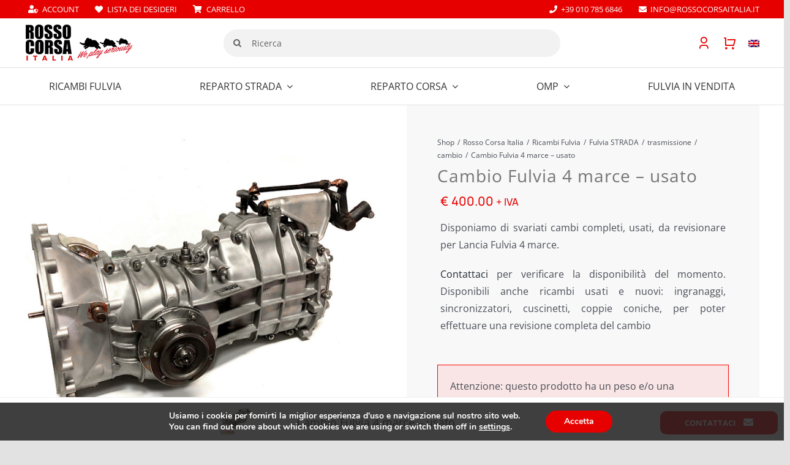

--- FILE ---
content_type: text/html; charset=UTF-8
request_url: https://ricambilanciafulvia.it/prodotto/cambio-fulvia-4marce/
body_size: 78220
content:
<!DOCTYPE html>
<html class="avada-html-layout-wide avada-html-header-position-top avada-is-100-percent-template" lang="it-IT" prefix="og: http://ogp.me/ns# fb: http://ogp.me/ns/fb#">
<head>
	<meta http-equiv="X-UA-Compatible" content="IE=edge" />
	<meta http-equiv="Content-Type" content="text/html; charset=utf-8"/>
	<meta name="viewport" content="width=device-width, initial-scale=1" />
					<script>document.documentElement.className = document.documentElement.className + ' yes-js js_active js'</script>
			<meta name='robots' content='index, follow, max-image-preview:large, max-snippet:-1, max-video-preview:-1' />

<!-- Google Tag Manager for WordPress by gtm4wp.com -->
<script data-cfasync="false" data-pagespeed-no-defer>
	var gtm4wp_datalayer_name = "dataLayer";
	var dataLayer = dataLayer || [];
	const gtm4wp_use_sku_instead = 0;
	const gtm4wp_currency = 'EUR';
	const gtm4wp_product_per_impression = 10;
	const gtm4wp_clear_ecommerce = false;
	const gtm4wp_datalayer_max_timeout = 2000;
</script>
<!-- End Google Tag Manager for WordPress by gtm4wp.com --><!-- Google tag (gtag.js) consent mode dataLayer added by Site Kit -->
<script type="text/javascript" id="google_gtagjs-js-consent-mode-data-layer">
/* <![CDATA[ */
window.dataLayer = window.dataLayer || [];function gtag(){dataLayer.push(arguments);}
gtag('consent', 'default', {"ad_personalization":"denied","ad_storage":"denied","ad_user_data":"denied","analytics_storage":"denied","functionality_storage":"denied","security_storage":"denied","personalization_storage":"denied","region":["AT","BE","BG","CH","CY","CZ","DE","DK","EE","ES","FI","FR","GB","GR","HR","HU","IE","IS","IT","LI","LT","LU","LV","MT","NL","NO","PL","PT","RO","SE","SI","SK"],"wait_for_update":500});
window._googlesitekitConsentCategoryMap = {"statistics":["analytics_storage"],"marketing":["ad_storage","ad_user_data","ad_personalization"],"functional":["functionality_storage","security_storage"],"preferences":["personalization_storage"]};
window._googlesitekitConsents = {"ad_personalization":"denied","ad_storage":"denied","ad_user_data":"denied","analytics_storage":"denied","functionality_storage":"denied","security_storage":"denied","personalization_storage":"denied","region":["AT","BE","BG","CH","CY","CZ","DE","DK","EE","ES","FI","FR","GB","GR","HR","HU","IE","IS","IT","LI","LT","LU","LV","MT","NL","NO","PL","PT","RO","SE","SI","SK"],"wait_for_update":500};
/* ]]> */
</script>
<!-- End Google tag (gtag.js) consent mode dataLayer added by Site Kit -->

	<!-- This site is optimized with the Yoast SEO plugin v26.7 - https://yoast.com/wordpress/plugins/seo/ -->
	<title>Cambio Fulvia 4 marce - usato - Ricambi Lancia Fulvia</title>
<link data-rocket-prefetch href="https://www.paypal.com" rel="dns-prefetch">
<link data-rocket-prefetch href="https://www.googletagmanager.com" rel="dns-prefetch">
<link data-rocket-prefetch href="https://js.stripe.com" rel="dns-prefetch">
<link data-rocket-prefetch href="https://www.google.com" rel="dns-prefetch">
<link crossorigin data-rocket-preload as="font" href="https://ricambilanciafulvia.it/wp-content/uploads/fusion-gfonts/memvYaGs126MiZpBA-UvWbX2vVnXBbObj2OVTS-muw.woff2" rel="preload">
<link crossorigin data-rocket-preload as="font" href="https://ricambilanciafulvia.it/wp-content/themes/Avada/includes/lib/assets/fonts/fontawesome/webfonts/fa-solid-900.woff2" rel="preload">
<link crossorigin data-rocket-preload as="font" href="https://ricambilanciafulvia.it/wp-content/themes/Avada/includes/lib/assets/fonts/icomoon/awb-icons.woff" rel="preload">
<link crossorigin data-rocket-preload as="font" href="https://ricambilanciafulvia.it/wp-content/uploads/fusion-gfonts/xn7gYHE41ni1AdIRggexSg.woff2" rel="preload"><link rel="preload" data-rocket-preload as="image" href="https://ricambilanciafulvia.it/wp-content/uploads/2022/05/LANCIA-FULVIA-CAMBIO-REVISIONATO-4M-1.jpg" imagesrcset="https://ricambilanciafulvia.it/wp-content/uploads/2022/05/LANCIA-FULVIA-CAMBIO-REVISIONATO-4M-1-66x66.jpg 66w, https://ricambilanciafulvia.it/wp-content/uploads/2022/05/LANCIA-FULVIA-CAMBIO-REVISIONATO-4M-1-150x150.jpg 150w, https://ricambilanciafulvia.it/wp-content/uploads/2022/05/LANCIA-FULVIA-CAMBIO-REVISIONATO-4M-1-200x200.jpg 200w, https://ricambilanciafulvia.it/wp-content/uploads/2022/05/LANCIA-FULVIA-CAMBIO-REVISIONATO-4M-1-300x300.jpg 300w, https://ricambilanciafulvia.it/wp-content/uploads/2022/05/LANCIA-FULVIA-CAMBIO-REVISIONATO-4M-1-400x400.jpg 400w, https://ricambilanciafulvia.it/wp-content/uploads/2022/05/LANCIA-FULVIA-CAMBIO-REVISIONATO-4M-1-500x500.jpg 500w, https://ricambilanciafulvia.it/wp-content/uploads/2022/05/LANCIA-FULVIA-CAMBIO-REVISIONATO-4M-1-600x600.jpg 600w, https://ricambilanciafulvia.it/wp-content/uploads/2022/05/LANCIA-FULVIA-CAMBIO-REVISIONATO-4M-1.jpg 650w" imagesizes="(max-width: 650px) 100vw, 650px" fetchpriority="high">
	<meta name="description" content="Disponiamo di svariati cambi completi, usati, da revisionare per Lancia Fulvia 4 marce. Contattaci per verificare la disponibilità del momento." />
	<link rel="canonical" href="https://ricambilanciafulvia.it/prodotto/cambio-fulvia-4marce/" />
	<meta property="og:locale" content="it_IT" />
	<meta property="og:type" content="article" />
	<meta property="og:title" content="Cambio Fulvia 4 marce - usato - Ricambi Lancia Fulvia" />
	<meta property="og:description" content="Disponiamo di svariati cambi completi, usati, da revisionare per Lancia Fulvia 4 marce. Contattaci per verificare la disponibilità del momento." />
	<meta property="og:url" content="https://ricambilanciafulvia.it/prodotto/cambio-fulvia-4marce/" />
	<meta property="og:site_name" content="Ricambi Lancia Fulvia" />
	<meta property="article:modified_time" content="2025-11-14T08:56:31+00:00" />
	<meta property="og:image" content="https://ricambilanciafulvia.it/wp-content/uploads/2022/05/LANCIA-FULVIA-CAMBIO-REVISIONATO-4M-1.jpg" />
	<meta property="og:image:width" content="650" />
	<meta property="og:image:height" content="650" />
	<meta property="og:image:type" content="image/jpeg" />
	<meta name="twitter:card" content="summary_large_image" />
	<meta name="twitter:label1" content="Tempo di lettura stimato" />
	<meta name="twitter:data1" content="1 minuto" />
	<script type="application/ld+json" class="yoast-schema-graph">{"@context":"https://schema.org","@graph":[{"@type":"WebPage","@id":"https://ricambilanciafulvia.it/prodotto/cambio-fulvia-4marce/","url":"https://ricambilanciafulvia.it/prodotto/cambio-fulvia-4marce/","name":"Cambio Fulvia 4 marce - usato - Ricambi Lancia Fulvia","isPartOf":{"@id":"https://ricambilanciafulvia.it/#website"},"primaryImageOfPage":{"@id":"https://ricambilanciafulvia.it/prodotto/cambio-fulvia-4marce/#primaryimage"},"image":{"@id":"https://ricambilanciafulvia.it/prodotto/cambio-fulvia-4marce/#primaryimage"},"thumbnailUrl":"https://ricambilanciafulvia.it/wp-content/uploads/2022/05/LANCIA-FULVIA-CAMBIO-REVISIONATO-4M-1.jpg","datePublished":"2012-10-09T06:14:12+00:00","dateModified":"2025-11-14T08:56:31+00:00","description":"Disponiamo di svariati cambi completi, usati, da revisionare per Lancia Fulvia 4 marce. Contattaci per verificare la disponibilità del momento.","breadcrumb":{"@id":"https://ricambilanciafulvia.it/prodotto/cambio-fulvia-4marce/#breadcrumb"},"inLanguage":"it-IT","potentialAction":[{"@type":"ReadAction","target":["https://ricambilanciafulvia.it/prodotto/cambio-fulvia-4marce/"]}]},{"@type":"ImageObject","inLanguage":"it-IT","@id":"https://ricambilanciafulvia.it/prodotto/cambio-fulvia-4marce/#primaryimage","url":"https://ricambilanciafulvia.it/wp-content/uploads/2022/05/LANCIA-FULVIA-CAMBIO-REVISIONATO-4M-1.jpg","contentUrl":"https://ricambilanciafulvia.it/wp-content/uploads/2022/05/LANCIA-FULVIA-CAMBIO-REVISIONATO-4M-1.jpg","width":650,"height":650},{"@type":"BreadcrumbList","@id":"https://ricambilanciafulvia.it/prodotto/cambio-fulvia-4marce/#breadcrumb","itemListElement":[{"@type":"ListItem","position":1,"name":"Home","item":"https://ricambilanciafulvia.it/"},{"@type":"ListItem","position":2,"name":"Shop","item":"https://ricambilanciafulvia.it/negozio/"},{"@type":"ListItem","position":3,"name":"Rosso Corsa Italia","item":"https://ricambilanciafulvia.it/categoria-prodotto/rosso-corsa-italia/"},{"@type":"ListItem","position":4,"name":"Ricambi Fulvia","item":"https://ricambilanciafulvia.it/categoria-prodotto/rosso-corsa-italia/ricambi-fulvia/"},{"@type":"ListItem","position":5,"name":"Fulvia STRADA","item":"https://ricambilanciafulvia.it/categoria-prodotto/rosso-corsa-italia/ricambi-fulvia/ricambi-lancia-fulvia-strada/"},{"@type":"ListItem","position":6,"name":"trasmissione","item":"https://ricambilanciafulvia.it/categoria-prodotto/rosso-corsa-italia/ricambi-fulvia/ricambi-lancia-fulvia-strada/frizione-cambio-trasmissione-lancia-fulvia/"},{"@type":"ListItem","position":7,"name":"cambio","item":"https://ricambilanciafulvia.it/categoria-prodotto/rosso-corsa-italia/ricambi-fulvia/ricambi-lancia-fulvia-strada/frizione-cambio-trasmissione-lancia-fulvia/ricambi-cambio-lancia-fulvia/"},{"@type":"ListItem","position":8,"name":"Cambio Fulvia 4 marce &#8211; usato"}]},{"@type":"WebSite","@id":"https://ricambilanciafulvia.it/#website","url":"https://ricambilanciafulvia.it/","name":"Ricambi Lancia Fulvia","description":"","publisher":{"@id":"https://ricambilanciafulvia.it/#organization"},"potentialAction":[{"@type":"SearchAction","target":{"@type":"EntryPoint","urlTemplate":"https://ricambilanciafulvia.it/?s={search_term_string}"},"query-input":{"@type":"PropertyValueSpecification","valueRequired":true,"valueName":"search_term_string"}}],"inLanguage":"it-IT"},{"@type":"Organization","@id":"https://ricambilanciafulvia.it/#organization","name":"Ricambi Lancia Fulvia","url":"https://ricambilanciafulvia.it/","logo":{"@type":"ImageObject","inLanguage":"it-IT","@id":"https://ricambilanciafulvia.it/#/schema/logo/image/","url":"https://ricambilanciafulvia.it/wp-content/uploads/2021/07/rosso-corsa-italia-logo-60px.png","contentUrl":"https://ricambilanciafulvia.it/wp-content/uploads/2021/07/rosso-corsa-italia-logo-60px.png","width":176,"height":60,"caption":"Ricambi Lancia Fulvia"},"image":{"@id":"https://ricambilanciafulvia.it/#/schema/logo/image/"}}]}</script>
	<!-- / Yoast SEO plugin. -->


<link rel='dns-prefetch' href='//www.googletagmanager.com' />

<link rel="alternate" type="application/rss+xml" title="Ricambi Lancia Fulvia &raquo; Feed" href="https://ricambilanciafulvia.it/feed/" />
<link rel="alternate" type="application/rss+xml" title="Ricambi Lancia Fulvia &raquo; Feed dei commenti" href="https://ricambilanciafulvia.it/comments/feed/" />
					<link rel="shortcut icon" href="https://ricambilanciafulvia.it/wp-content/uploads/2021/08/fav-32px.png" type="image/x-icon" />
		
		
		
				<link rel="alternate" title="oEmbed (JSON)" type="application/json+oembed" href="https://ricambilanciafulvia.it/wp-json/oembed/1.0/embed?url=https%3A%2F%2Fricambilanciafulvia.it%2Fprodotto%2Fcambio-fulvia-4marce%2F" />
<link rel="alternate" title="oEmbed (XML)" type="text/xml+oembed" href="https://ricambilanciafulvia.it/wp-json/oembed/1.0/embed?url=https%3A%2F%2Fricambilanciafulvia.it%2Fprodotto%2Fcambio-fulvia-4marce%2F&#038;format=xml" />
					<meta name="description" content="Disponiamo di svariati cambi completi, usati, da revisionare per Lancia Fulvia 4 marce.

Contattaci per verificare la disponibilità del momento. Disponibili anche ricambi usati e nuovi: ingranaggi, sincronizzatori, cuscinetti, coppie coniche, per poter effettuare una revisione completa del cambio"/>
				
		<meta property="og:locale" content="it_IT"/>
		<meta property="og:type" content="article"/>
		<meta property="og:site_name" content="Ricambi Lancia Fulvia"/>
		<meta property="og:title" content="Cambio Fulvia 4 marce - usato - Ricambi Lancia Fulvia"/>
				<meta property="og:description" content="Disponiamo di svariati cambi completi, usati, da revisionare per Lancia Fulvia 4 marce.

Contattaci per verificare la disponibilità del momento. Disponibili anche ricambi usati e nuovi: ingranaggi, sincronizzatori, cuscinetti, coppie coniche, per poter effettuare una revisione completa del cambio"/>
				<meta property="og:url" content="https://ricambilanciafulvia.it/prodotto/cambio-fulvia-4marce/"/>
													<meta property="article:modified_time" content="2025-11-14T08:56:31+00:00"/>
											<meta property="og:image" content="https://ricambilanciafulvia.it/wp-content/uploads/2022/05/LANCIA-FULVIA-CAMBIO-REVISIONATO-4M-1.jpg"/>
		<meta property="og:image:width" content="650"/>
		<meta property="og:image:height" content="650"/>
		<meta property="og:image:type" content="image/jpeg"/>
				<style id='wp-img-auto-sizes-contain-inline-css' type='text/css'>
img:is([sizes=auto i],[sizes^="auto," i]){contain-intrinsic-size:3000px 1500px}
/*# sourceURL=wp-img-auto-sizes-contain-inline-css */
</style>
<link rel='stylesheet' id='wp-block-library-css' href='https://ricambilanciafulvia.it/wp-includes/css/dist/block-library/style.min.css?ver=6.9' type='text/css' media='all' />
<link data-minify="1" rel='stylesheet' id='wc-blocks-style-css' href='https://ricambilanciafulvia.it/wp-content/cache/min/1/wp-content/plugins/woocommerce/assets/client/blocks/wc-blocks.css?ver=1768823854' type='text/css' media='all' />
<style id='global-styles-inline-css' type='text/css'>
:root{--wp--preset--aspect-ratio--square: 1;--wp--preset--aspect-ratio--4-3: 4/3;--wp--preset--aspect-ratio--3-4: 3/4;--wp--preset--aspect-ratio--3-2: 3/2;--wp--preset--aspect-ratio--2-3: 2/3;--wp--preset--aspect-ratio--16-9: 16/9;--wp--preset--aspect-ratio--9-16: 9/16;--wp--preset--color--black: #000000;--wp--preset--color--cyan-bluish-gray: #abb8c3;--wp--preset--color--white: #ffffff;--wp--preset--color--pale-pink: #f78da7;--wp--preset--color--vivid-red: #cf2e2e;--wp--preset--color--luminous-vivid-orange: #ff6900;--wp--preset--color--luminous-vivid-amber: #fcb900;--wp--preset--color--light-green-cyan: #7bdcb5;--wp--preset--color--vivid-green-cyan: #00d084;--wp--preset--color--pale-cyan-blue: #8ed1fc;--wp--preset--color--vivid-cyan-blue: #0693e3;--wp--preset--color--vivid-purple: #9b51e0;--wp--preset--color--awb-color-1: #ffffff;--wp--preset--color--awb-color-2: #f9f9fb;--wp--preset--color--awb-color-3: #f2f3f5;--wp--preset--color--awb-color-4: #e2e2e2;--wp--preset--color--awb-color-5: #4a4e57;--wp--preset--color--awb-color-6: #333333;--wp--preset--color--awb-color-7: #e60000;--wp--preset--color--awb-color-8: #212934;--wp--preset--color--awb-color-custom-10: #65bc7b;--wp--preset--color--awb-color-custom-11: #cccccc;--wp--preset--color--awb-color-custom-12: #fafafa;--wp--preset--color--awb-color-custom-13: #00c4cc;--wp--preset--color--awb-color-custom-14: #9ea0a4;--wp--preset--color--awb-color-custom-15: rgba(255,255,255,0.8);--wp--preset--color--awb-color-custom-16: rgba(242,243,245,0.7);--wp--preset--color--awb-color-custom-17: #1d242d;--wp--preset--color--awb-color-custom-18: #26303e;--wp--preset--gradient--vivid-cyan-blue-to-vivid-purple: linear-gradient(135deg,rgb(6,147,227) 0%,rgb(155,81,224) 100%);--wp--preset--gradient--light-green-cyan-to-vivid-green-cyan: linear-gradient(135deg,rgb(122,220,180) 0%,rgb(0,208,130) 100%);--wp--preset--gradient--luminous-vivid-amber-to-luminous-vivid-orange: linear-gradient(135deg,rgb(252,185,0) 0%,rgb(255,105,0) 100%);--wp--preset--gradient--luminous-vivid-orange-to-vivid-red: linear-gradient(135deg,rgb(255,105,0) 0%,rgb(207,46,46) 100%);--wp--preset--gradient--very-light-gray-to-cyan-bluish-gray: linear-gradient(135deg,rgb(238,238,238) 0%,rgb(169,184,195) 100%);--wp--preset--gradient--cool-to-warm-spectrum: linear-gradient(135deg,rgb(74,234,220) 0%,rgb(151,120,209) 20%,rgb(207,42,186) 40%,rgb(238,44,130) 60%,rgb(251,105,98) 80%,rgb(254,248,76) 100%);--wp--preset--gradient--blush-light-purple: linear-gradient(135deg,rgb(255,206,236) 0%,rgb(152,150,240) 100%);--wp--preset--gradient--blush-bordeaux: linear-gradient(135deg,rgb(254,205,165) 0%,rgb(254,45,45) 50%,rgb(107,0,62) 100%);--wp--preset--gradient--luminous-dusk: linear-gradient(135deg,rgb(255,203,112) 0%,rgb(199,81,192) 50%,rgb(65,88,208) 100%);--wp--preset--gradient--pale-ocean: linear-gradient(135deg,rgb(255,245,203) 0%,rgb(182,227,212) 50%,rgb(51,167,181) 100%);--wp--preset--gradient--electric-grass: linear-gradient(135deg,rgb(202,248,128) 0%,rgb(113,206,126) 100%);--wp--preset--gradient--midnight: linear-gradient(135deg,rgb(2,3,129) 0%,rgb(40,116,252) 100%);--wp--preset--font-size--small: 12px;--wp--preset--font-size--medium: 20px;--wp--preset--font-size--large: 24px;--wp--preset--font-size--x-large: 42px;--wp--preset--font-size--normal: 16px;--wp--preset--font-size--xlarge: 32px;--wp--preset--font-size--huge: 48px;--wp--preset--spacing--20: 0.44rem;--wp--preset--spacing--30: 0.67rem;--wp--preset--spacing--40: 1rem;--wp--preset--spacing--50: 1.5rem;--wp--preset--spacing--60: 2.25rem;--wp--preset--spacing--70: 3.38rem;--wp--preset--spacing--80: 5.06rem;--wp--preset--shadow--natural: 6px 6px 9px rgba(0, 0, 0, 0.2);--wp--preset--shadow--deep: 12px 12px 50px rgba(0, 0, 0, 0.4);--wp--preset--shadow--sharp: 6px 6px 0px rgba(0, 0, 0, 0.2);--wp--preset--shadow--outlined: 6px 6px 0px -3px rgb(255, 255, 255), 6px 6px rgb(0, 0, 0);--wp--preset--shadow--crisp: 6px 6px 0px rgb(0, 0, 0);}:where(.is-layout-flex){gap: 0.5em;}:where(.is-layout-grid){gap: 0.5em;}body .is-layout-flex{display: flex;}.is-layout-flex{flex-wrap: wrap;align-items: center;}.is-layout-flex > :is(*, div){margin: 0;}body .is-layout-grid{display: grid;}.is-layout-grid > :is(*, div){margin: 0;}:where(.wp-block-columns.is-layout-flex){gap: 2em;}:where(.wp-block-columns.is-layout-grid){gap: 2em;}:where(.wp-block-post-template.is-layout-flex){gap: 1.25em;}:where(.wp-block-post-template.is-layout-grid){gap: 1.25em;}.has-black-color{color: var(--wp--preset--color--black) !important;}.has-cyan-bluish-gray-color{color: var(--wp--preset--color--cyan-bluish-gray) !important;}.has-white-color{color: var(--wp--preset--color--white) !important;}.has-pale-pink-color{color: var(--wp--preset--color--pale-pink) !important;}.has-vivid-red-color{color: var(--wp--preset--color--vivid-red) !important;}.has-luminous-vivid-orange-color{color: var(--wp--preset--color--luminous-vivid-orange) !important;}.has-luminous-vivid-amber-color{color: var(--wp--preset--color--luminous-vivid-amber) !important;}.has-light-green-cyan-color{color: var(--wp--preset--color--light-green-cyan) !important;}.has-vivid-green-cyan-color{color: var(--wp--preset--color--vivid-green-cyan) !important;}.has-pale-cyan-blue-color{color: var(--wp--preset--color--pale-cyan-blue) !important;}.has-vivid-cyan-blue-color{color: var(--wp--preset--color--vivid-cyan-blue) !important;}.has-vivid-purple-color{color: var(--wp--preset--color--vivid-purple) !important;}.has-black-background-color{background-color: var(--wp--preset--color--black) !important;}.has-cyan-bluish-gray-background-color{background-color: var(--wp--preset--color--cyan-bluish-gray) !important;}.has-white-background-color{background-color: var(--wp--preset--color--white) !important;}.has-pale-pink-background-color{background-color: var(--wp--preset--color--pale-pink) !important;}.has-vivid-red-background-color{background-color: var(--wp--preset--color--vivid-red) !important;}.has-luminous-vivid-orange-background-color{background-color: var(--wp--preset--color--luminous-vivid-orange) !important;}.has-luminous-vivid-amber-background-color{background-color: var(--wp--preset--color--luminous-vivid-amber) !important;}.has-light-green-cyan-background-color{background-color: var(--wp--preset--color--light-green-cyan) !important;}.has-vivid-green-cyan-background-color{background-color: var(--wp--preset--color--vivid-green-cyan) !important;}.has-pale-cyan-blue-background-color{background-color: var(--wp--preset--color--pale-cyan-blue) !important;}.has-vivid-cyan-blue-background-color{background-color: var(--wp--preset--color--vivid-cyan-blue) !important;}.has-vivid-purple-background-color{background-color: var(--wp--preset--color--vivid-purple) !important;}.has-black-border-color{border-color: var(--wp--preset--color--black) !important;}.has-cyan-bluish-gray-border-color{border-color: var(--wp--preset--color--cyan-bluish-gray) !important;}.has-white-border-color{border-color: var(--wp--preset--color--white) !important;}.has-pale-pink-border-color{border-color: var(--wp--preset--color--pale-pink) !important;}.has-vivid-red-border-color{border-color: var(--wp--preset--color--vivid-red) !important;}.has-luminous-vivid-orange-border-color{border-color: var(--wp--preset--color--luminous-vivid-orange) !important;}.has-luminous-vivid-amber-border-color{border-color: var(--wp--preset--color--luminous-vivid-amber) !important;}.has-light-green-cyan-border-color{border-color: var(--wp--preset--color--light-green-cyan) !important;}.has-vivid-green-cyan-border-color{border-color: var(--wp--preset--color--vivid-green-cyan) !important;}.has-pale-cyan-blue-border-color{border-color: var(--wp--preset--color--pale-cyan-blue) !important;}.has-vivid-cyan-blue-border-color{border-color: var(--wp--preset--color--vivid-cyan-blue) !important;}.has-vivid-purple-border-color{border-color: var(--wp--preset--color--vivid-purple) !important;}.has-vivid-cyan-blue-to-vivid-purple-gradient-background{background: var(--wp--preset--gradient--vivid-cyan-blue-to-vivid-purple) !important;}.has-light-green-cyan-to-vivid-green-cyan-gradient-background{background: var(--wp--preset--gradient--light-green-cyan-to-vivid-green-cyan) !important;}.has-luminous-vivid-amber-to-luminous-vivid-orange-gradient-background{background: var(--wp--preset--gradient--luminous-vivid-amber-to-luminous-vivid-orange) !important;}.has-luminous-vivid-orange-to-vivid-red-gradient-background{background: var(--wp--preset--gradient--luminous-vivid-orange-to-vivid-red) !important;}.has-very-light-gray-to-cyan-bluish-gray-gradient-background{background: var(--wp--preset--gradient--very-light-gray-to-cyan-bluish-gray) !important;}.has-cool-to-warm-spectrum-gradient-background{background: var(--wp--preset--gradient--cool-to-warm-spectrum) !important;}.has-blush-light-purple-gradient-background{background: var(--wp--preset--gradient--blush-light-purple) !important;}.has-blush-bordeaux-gradient-background{background: var(--wp--preset--gradient--blush-bordeaux) !important;}.has-luminous-dusk-gradient-background{background: var(--wp--preset--gradient--luminous-dusk) !important;}.has-pale-ocean-gradient-background{background: var(--wp--preset--gradient--pale-ocean) !important;}.has-electric-grass-gradient-background{background: var(--wp--preset--gradient--electric-grass) !important;}.has-midnight-gradient-background{background: var(--wp--preset--gradient--midnight) !important;}.has-small-font-size{font-size: var(--wp--preset--font-size--small) !important;}.has-medium-font-size{font-size: var(--wp--preset--font-size--medium) !important;}.has-large-font-size{font-size: var(--wp--preset--font-size--large) !important;}.has-x-large-font-size{font-size: var(--wp--preset--font-size--x-large) !important;}
/*# sourceURL=global-styles-inline-css */
</style>

<style id='classic-theme-styles-inline-css' type='text/css'>
/*! This file is auto-generated */
.wp-block-button__link{color:#fff;background-color:#32373c;border-radius:9999px;box-shadow:none;text-decoration:none;padding:calc(.667em + 2px) calc(1.333em + 2px);font-size:1.125em}.wp-block-file__button{background:#32373c;color:#fff;text-decoration:none}
/*# sourceURL=/wp-includes/css/classic-themes.min.css */
</style>
<link data-minify="1" rel='stylesheet' id='style-css' href='https://ricambilanciafulvia.it/wp-content/cache/min/1/wp-content/plugins/chiama-gratis/css/style.css?ver=1768823854' type='text/css' media='all' />
<link data-minify="1" rel='stylesheet' id='overload-style-css' href='https://ricambilanciafulvia.it/wp-content/cache/min/1/wp-content/plugins/class-overload/css/style.css?ver=1768823854' type='text/css' media='all' />
<link rel='stylesheet' id='photoswipe-css' href='https://ricambilanciafulvia.it/wp-content/cache/background-css/1/ricambilanciafulvia.it/wp-content/plugins/woocommerce/assets/css/photoswipe/photoswipe.min.css?ver=10.4.3&wpr_t=1768913135' type='text/css' media='all' />
<link rel='stylesheet' id='photoswipe-default-skin-css' href='https://ricambilanciafulvia.it/wp-content/cache/background-css/1/ricambilanciafulvia.it/wp-content/plugins/woocommerce/assets/css/photoswipe/default-skin/default-skin.min.css?ver=10.4.3&wpr_t=1768913135' type='text/css' media='all' />
<style id='woocommerce-inline-inline-css' type='text/css'>
.woocommerce form .form-row .required { visibility: visible; }
/*# sourceURL=woocommerce-inline-inline-css */
</style>
<link rel='stylesheet' id='wpml-menu-item-0-css' href='https://ricambilanciafulvia.it/wp-content/plugins/sitepress-multilingual-cms/templates/language-switchers/menu-item/style.min.css?ver=1' type='text/css' media='all' />
<link data-minify="1" rel='stylesheet' id='gateway-css' href='https://ricambilanciafulvia.it/wp-content/cache/min/1/wp-content/plugins/woocommerce-paypal-payments/modules/ppcp-button/assets/css/gateway.css?ver=1768823854' type='text/css' media='all' />
<link data-minify="1" rel='stylesheet' id='jquery-selectBox-css' href='https://ricambilanciafulvia.it/wp-content/cache/background-css/1/ricambilanciafulvia.it/wp-content/cache/min/1/wp-content/plugins/yith-woocommerce-wishlist/assets/css/jquery.selectBox.css?ver=1768823854&wpr_t=1768913135' type='text/css' media='all' />
<link data-minify="1" rel='stylesheet' id='woocommerce_prettyPhoto_css-css' href='https://ricambilanciafulvia.it/wp-content/cache/background-css/1/ricambilanciafulvia.it/wp-content/cache/min/1/wp-content/plugins/woocommerce/assets/css/prettyPhoto.css?ver=1768823854&wpr_t=1768913135' type='text/css' media='all' />
<link data-minify="1" rel='stylesheet' id='yith-wcwl-main-css' href='https://ricambilanciafulvia.it/wp-content/cache/background-css/1/ricambilanciafulvia.it/wp-content/cache/min/1/wp-content/plugins/yith-woocommerce-wishlist/assets/css/style.css?ver=1768823854&wpr_t=1768913135' type='text/css' media='all' />
<style id='yith-wcwl-main-inline-css' type='text/css'>
 :root { --color-add-to-wishlist-background: #333333; --color-add-to-wishlist-text: #FFFFFF; --color-add-to-wishlist-border: #333333; --color-add-to-wishlist-background-hover: #333333; --color-add-to-wishlist-text-hover: #FFFFFF; --color-add-to-wishlist-border-hover: #333333; --rounded-corners-radius: 16px; --add-to-cart-rounded-corners-radius: 16px; --color-headers-background: #F4F4F4; --feedback-duration: 3s } 
 :root { --color-add-to-wishlist-background: #333333; --color-add-to-wishlist-text: #FFFFFF; --color-add-to-wishlist-border: #333333; --color-add-to-wishlist-background-hover: #333333; --color-add-to-wishlist-text-hover: #FFFFFF; --color-add-to-wishlist-border-hover: #333333; --rounded-corners-radius: 16px; --add-to-cart-rounded-corners-radius: 16px; --color-headers-background: #F4F4F4; --feedback-duration: 3s } 
/*# sourceURL=yith-wcwl-main-inline-css */
</style>
<link data-minify="1" rel='stylesheet' id='wc_stripe_express_checkout_style-css' href='https://ricambilanciafulvia.it/wp-content/cache/min/1/wp-content/plugins/woocommerce-gateway-stripe/build/express-checkout.css?ver=1768823854' type='text/css' media='all' />
<link data-minify="1" rel='stylesheet' id='moove_gdpr_frontend-css' href='https://ricambilanciafulvia.it/wp-content/cache/min/1/wp-content/plugins/gdpr-cookie-compliance/dist/styles/gdpr-main.css?ver=1768823854' type='text/css' media='all' />
<style id='moove_gdpr_frontend-inline-css' type='text/css'>
#moove_gdpr_cookie_modal,#moove_gdpr_cookie_info_bar,.gdpr_cookie_settings_shortcode_content{font-family:&#039;Nunito&#039;,sans-serif}#moove_gdpr_save_popup_settings_button{background-color:#373737;color:#fff}#moove_gdpr_save_popup_settings_button:hover{background-color:#000}#moove_gdpr_cookie_info_bar .moove-gdpr-info-bar-container .moove-gdpr-info-bar-content a.mgbutton,#moove_gdpr_cookie_info_bar .moove-gdpr-info-bar-container .moove-gdpr-info-bar-content button.mgbutton{background-color:#e60000}#moove_gdpr_cookie_modal .moove-gdpr-modal-content .moove-gdpr-modal-footer-content .moove-gdpr-button-holder a.mgbutton,#moove_gdpr_cookie_modal .moove-gdpr-modal-content .moove-gdpr-modal-footer-content .moove-gdpr-button-holder button.mgbutton,.gdpr_cookie_settings_shortcode_content .gdpr-shr-button.button-green{background-color:#e60000;border-color:#e60000}#moove_gdpr_cookie_modal .moove-gdpr-modal-content .moove-gdpr-modal-footer-content .moove-gdpr-button-holder a.mgbutton:hover,#moove_gdpr_cookie_modal .moove-gdpr-modal-content .moove-gdpr-modal-footer-content .moove-gdpr-button-holder button.mgbutton:hover,.gdpr_cookie_settings_shortcode_content .gdpr-shr-button.button-green:hover{background-color:#fff;color:#e60000}#moove_gdpr_cookie_modal .moove-gdpr-modal-content .moove-gdpr-modal-close i,#moove_gdpr_cookie_modal .moove-gdpr-modal-content .moove-gdpr-modal-close span.gdpr-icon{background-color:#e60000;border:1px solid #e60000}#moove_gdpr_cookie_info_bar span.moove-gdpr-infobar-allow-all.focus-g,#moove_gdpr_cookie_info_bar span.moove-gdpr-infobar-allow-all:focus,#moove_gdpr_cookie_info_bar button.moove-gdpr-infobar-allow-all.focus-g,#moove_gdpr_cookie_info_bar button.moove-gdpr-infobar-allow-all:focus,#moove_gdpr_cookie_info_bar span.moove-gdpr-infobar-reject-btn.focus-g,#moove_gdpr_cookie_info_bar span.moove-gdpr-infobar-reject-btn:focus,#moove_gdpr_cookie_info_bar button.moove-gdpr-infobar-reject-btn.focus-g,#moove_gdpr_cookie_info_bar button.moove-gdpr-infobar-reject-btn:focus,#moove_gdpr_cookie_info_bar span.change-settings-button.focus-g,#moove_gdpr_cookie_info_bar span.change-settings-button:focus,#moove_gdpr_cookie_info_bar button.change-settings-button.focus-g,#moove_gdpr_cookie_info_bar button.change-settings-button:focus{-webkit-box-shadow:0 0 1px 3px #e60000;-moz-box-shadow:0 0 1px 3px #e60000;box-shadow:0 0 1px 3px #e60000}#moove_gdpr_cookie_modal .moove-gdpr-modal-content .moove-gdpr-modal-close i:hover,#moove_gdpr_cookie_modal .moove-gdpr-modal-content .moove-gdpr-modal-close span.gdpr-icon:hover,#moove_gdpr_cookie_info_bar span[data-href]>u.change-settings-button{color:#e60000}#moove_gdpr_cookie_modal .moove-gdpr-modal-content .moove-gdpr-modal-left-content #moove-gdpr-menu li.menu-item-selected a span.gdpr-icon,#moove_gdpr_cookie_modal .moove-gdpr-modal-content .moove-gdpr-modal-left-content #moove-gdpr-menu li.menu-item-selected button span.gdpr-icon{color:inherit}#moove_gdpr_cookie_modal .moove-gdpr-modal-content .moove-gdpr-modal-left-content #moove-gdpr-menu li a span.gdpr-icon,#moove_gdpr_cookie_modal .moove-gdpr-modal-content .moove-gdpr-modal-left-content #moove-gdpr-menu li button span.gdpr-icon{color:inherit}#moove_gdpr_cookie_modal .gdpr-acc-link{line-height:0;font-size:0;color:transparent;position:absolute}#moove_gdpr_cookie_modal .moove-gdpr-modal-content .moove-gdpr-modal-close:hover i,#moove_gdpr_cookie_modal .moove-gdpr-modal-content .moove-gdpr-modal-left-content #moove-gdpr-menu li a,#moove_gdpr_cookie_modal .moove-gdpr-modal-content .moove-gdpr-modal-left-content #moove-gdpr-menu li button,#moove_gdpr_cookie_modal .moove-gdpr-modal-content .moove-gdpr-modal-left-content #moove-gdpr-menu li button i,#moove_gdpr_cookie_modal .moove-gdpr-modal-content .moove-gdpr-modal-left-content #moove-gdpr-menu li a i,#moove_gdpr_cookie_modal .moove-gdpr-modal-content .moove-gdpr-tab-main .moove-gdpr-tab-main-content a:hover,#moove_gdpr_cookie_info_bar.moove-gdpr-dark-scheme .moove-gdpr-info-bar-container .moove-gdpr-info-bar-content a.mgbutton:hover,#moove_gdpr_cookie_info_bar.moove-gdpr-dark-scheme .moove-gdpr-info-bar-container .moove-gdpr-info-bar-content button.mgbutton:hover,#moove_gdpr_cookie_info_bar.moove-gdpr-dark-scheme .moove-gdpr-info-bar-container .moove-gdpr-info-bar-content a:hover,#moove_gdpr_cookie_info_bar.moove-gdpr-dark-scheme .moove-gdpr-info-bar-container .moove-gdpr-info-bar-content button:hover,#moove_gdpr_cookie_info_bar.moove-gdpr-dark-scheme .moove-gdpr-info-bar-container .moove-gdpr-info-bar-content span.change-settings-button:hover,#moove_gdpr_cookie_info_bar.moove-gdpr-dark-scheme .moove-gdpr-info-bar-container .moove-gdpr-info-bar-content button.change-settings-button:hover,#moove_gdpr_cookie_info_bar.moove-gdpr-dark-scheme .moove-gdpr-info-bar-container .moove-gdpr-info-bar-content u.change-settings-button:hover,#moove_gdpr_cookie_info_bar span[data-href]>u.change-settings-button,#moove_gdpr_cookie_info_bar.moove-gdpr-dark-scheme .moove-gdpr-info-bar-container .moove-gdpr-info-bar-content a.mgbutton.focus-g,#moove_gdpr_cookie_info_bar.moove-gdpr-dark-scheme .moove-gdpr-info-bar-container .moove-gdpr-info-bar-content button.mgbutton.focus-g,#moove_gdpr_cookie_info_bar.moove-gdpr-dark-scheme .moove-gdpr-info-bar-container .moove-gdpr-info-bar-content a.focus-g,#moove_gdpr_cookie_info_bar.moove-gdpr-dark-scheme .moove-gdpr-info-bar-container .moove-gdpr-info-bar-content button.focus-g,#moove_gdpr_cookie_info_bar.moove-gdpr-dark-scheme .moove-gdpr-info-bar-container .moove-gdpr-info-bar-content a.mgbutton:focus,#moove_gdpr_cookie_info_bar.moove-gdpr-dark-scheme .moove-gdpr-info-bar-container .moove-gdpr-info-bar-content button.mgbutton:focus,#moove_gdpr_cookie_info_bar.moove-gdpr-dark-scheme .moove-gdpr-info-bar-container .moove-gdpr-info-bar-content a:focus,#moove_gdpr_cookie_info_bar.moove-gdpr-dark-scheme .moove-gdpr-info-bar-container .moove-gdpr-info-bar-content button:focus,#moove_gdpr_cookie_info_bar.moove-gdpr-dark-scheme .moove-gdpr-info-bar-container .moove-gdpr-info-bar-content span.change-settings-button.focus-g,span.change-settings-button:focus,button.change-settings-button.focus-g,button.change-settings-button:focus,#moove_gdpr_cookie_info_bar.moove-gdpr-dark-scheme .moove-gdpr-info-bar-container .moove-gdpr-info-bar-content u.change-settings-button.focus-g,#moove_gdpr_cookie_info_bar.moove-gdpr-dark-scheme .moove-gdpr-info-bar-container .moove-gdpr-info-bar-content u.change-settings-button:focus{color:#e60000}#moove_gdpr_cookie_modal .moove-gdpr-branding.focus-g span,#moove_gdpr_cookie_modal .moove-gdpr-modal-content .moove-gdpr-tab-main a.focus-g,#moove_gdpr_cookie_modal .moove-gdpr-modal-content .moove-gdpr-tab-main .gdpr-cd-details-toggle.focus-g{color:#e60000}#moove_gdpr_cookie_modal.gdpr_lightbox-hide{display:none}
/*# sourceURL=moove_gdpr_frontend-inline-css */
</style>
<link data-minify="1" rel='stylesheet' id='fusion-dynamic-css-css' href='https://ricambilanciafulvia.it/wp-content/cache/background-css/1/ricambilanciafulvia.it/wp-content/cache/min/1/wp-content/uploads/fusion-styles/0be587bda16dcc8ed4314e9d6bdf839b.min.css?ver=1768823854&wpr_t=1768913135' type='text/css' media='all' />
<style id='rocket-lazyload-inline-css' type='text/css'>
.rll-youtube-player{position:relative;padding-bottom:56.23%;height:0;overflow:hidden;max-width:100%;}.rll-youtube-player:focus-within{outline: 2px solid currentColor;outline-offset: 5px;}.rll-youtube-player iframe{position:absolute;top:0;left:0;width:100%;height:100%;z-index:100;background:0 0}.rll-youtube-player img{bottom:0;display:block;left:0;margin:auto;max-width:100%;width:100%;position:absolute;right:0;top:0;border:none;height:auto;-webkit-transition:.4s all;-moz-transition:.4s all;transition:.4s all}.rll-youtube-player img:hover{-webkit-filter:brightness(75%)}.rll-youtube-player .play{height:100%;width:100%;left:0;top:0;position:absolute;background:var(--wpr-bg-9584b0c3-df46-431c-b9bc-07cb3b085280) no-repeat center;background-color: transparent !important;cursor:pointer;border:none;}
/*# sourceURL=rocket-lazyload-inline-css */
</style>
<script data-minify="1" type="text/javascript" src="https://ricambilanciafulvia.it/wp-content/cache/min/1/wp-content/plugins/chiama-gratis/js/script1.js?ver=1768823854" id="script1-js" data-rocket-defer defer></script>
<script type="text/javascript" src="https://ricambilanciafulvia.it/wp-includes/js/jquery/jquery.min.js?ver=3.7.1" id="jquery-core-js"></script>
<script type="text/javascript" src="https://ricambilanciafulvia.it/wp-content/plugins/woocommerce/assets/js/jquery-blockui/jquery.blockUI.min.js?ver=2.7.0-wc.10.4.3" id="wc-jquery-blockui-js" data-wp-strategy="defer" data-rocket-defer defer></script>
<script type="text/javascript" id="wc-add-to-cart-js-extra">
/* <![CDATA[ */
var wc_add_to_cart_params = {"ajax_url":"/wp-admin/admin-ajax.php","wc_ajax_url":"/?wc-ajax=%%endpoint%%","i18n_view_cart":"Visualizza carrello","cart_url":"https://ricambilanciafulvia.it/carrello/","is_cart":"","cart_redirect_after_add":"no"};
//# sourceURL=wc-add-to-cart-js-extra
/* ]]> */
</script>
<script type="text/javascript" src="https://ricambilanciafulvia.it/wp-content/plugins/woocommerce/assets/js/frontend/add-to-cart.min.js?ver=10.4.3" id="wc-add-to-cart-js" defer="defer" data-wp-strategy="defer"></script>
<script type="text/javascript" src="https://ricambilanciafulvia.it/wp-content/plugins/woocommerce/assets/js/flexslider/jquery.flexslider.min.js?ver=2.7.2-wc.10.4.3" id="wc-flexslider-js" defer="defer" data-wp-strategy="defer"></script>
<script type="text/javascript" src="https://ricambilanciafulvia.it/wp-content/plugins/woocommerce/assets/js/photoswipe/photoswipe.min.js?ver=4.1.1-wc.10.4.3" id="wc-photoswipe-js" defer="defer" data-wp-strategy="defer"></script>
<script type="text/javascript" src="https://ricambilanciafulvia.it/wp-content/plugins/woocommerce/assets/js/photoswipe/photoswipe-ui-default.min.js?ver=4.1.1-wc.10.4.3" id="wc-photoswipe-ui-default-js" defer="defer" data-wp-strategy="defer"></script>
<script type="text/javascript" id="wc-single-product-js-extra">
/* <![CDATA[ */
var wc_single_product_params = {"i18n_required_rating_text":"Seleziona una valutazione","i18n_rating_options":["1 stella su 5","2 stelle su 5","3 stelle su 5","4 stelle su 5","5 stelle su 5"],"i18n_product_gallery_trigger_text":"Visualizza la galleria di immagini a schermo intero","review_rating_required":"yes","flexslider":{"rtl":false,"animation":"slide","smoothHeight":true,"directionNav":true,"controlNav":"thumbnails","slideshow":false,"animationSpeed":500,"animationLoop":false,"allowOneSlide":false,"prevText":"\u003Ci class=\"awb-icon-angle-left\"\u003E\u003C/i\u003E","nextText":"\u003Ci class=\"awb-icon-angle-right\"\u003E\u003C/i\u003E"},"zoom_enabled":"","zoom_options":[],"photoswipe_enabled":"1","photoswipe_options":{"shareEl":false,"closeOnScroll":false,"history":false,"hideAnimationDuration":0,"showAnimationDuration":0},"flexslider_enabled":"1"};
//# sourceURL=wc-single-product-js-extra
/* ]]> */
</script>
<script type="text/javascript" src="https://ricambilanciafulvia.it/wp-content/plugins/woocommerce/assets/js/frontend/single-product.min.js?ver=10.4.3" id="wc-single-product-js" defer="defer" data-wp-strategy="defer"></script>
<script type="text/javascript" src="https://ricambilanciafulvia.it/wp-content/plugins/woocommerce/assets/js/js-cookie/js.cookie.min.js?ver=2.1.4-wc.10.4.3" id="wc-js-cookie-js" data-wp-strategy="defer" data-rocket-defer defer></script>

<!-- Snippet del tag Google (gtag.js) aggiunto da Site Kit -->
<!-- Snippet Google Analytics aggiunto da Site Kit -->
<script type="text/javascript" src="https://www.googletagmanager.com/gtag/js?id=G-HNGRZB6R36" id="google_gtagjs-js" async></script>
<script type="text/javascript" id="google_gtagjs-js-after">
/* <![CDATA[ */
window.dataLayer = window.dataLayer || [];function gtag(){dataLayer.push(arguments);}
gtag("set","linker",{"domains":["ricambilanciafulvia.it"]});
gtag("js", new Date());
gtag("set", "developer_id.dZTNiMT", true);
gtag("config", "G-HNGRZB6R36", {"googlesitekit_post_type":"product"});
 window._googlesitekit = window._googlesitekit || {}; window._googlesitekit.throttledEvents = []; window._googlesitekit.gtagEvent = (name, data) => { var key = JSON.stringify( { name, data } ); if ( !! window._googlesitekit.throttledEvents[ key ] ) { return; } window._googlesitekit.throttledEvents[ key ] = true; setTimeout( () => { delete window._googlesitekit.throttledEvents[ key ]; }, 5 ); gtag( "event", name, { ...data, event_source: "site-kit" } ); }; 
//# sourceURL=google_gtagjs-js-after
/* ]]> */
</script>
<link rel="https://api.w.org/" href="https://ricambilanciafulvia.it/wp-json/" /><link rel="alternate" title="JSON" type="application/json" href="https://ricambilanciafulvia.it/wp-json/wp/v2/product/3309" /><link rel="EditURI" type="application/rsd+xml" title="RSD" href="https://ricambilanciafulvia.it/xmlrpc.php?rsd" />
<meta name="generator" content="WordPress 6.9" />
<meta name="generator" content="WooCommerce 10.4.3" />
<link rel='shortlink' href='https://ricambilanciafulvia.it/?p=3309' />
<meta name="generator" content="WPML ver:4.8.6 stt:1,27;" />
<meta name="generator" content="Site Kit by Google 1.170.0" />
<!-- This website runs the Product Feed PRO for WooCommerce by AdTribes.io plugin - version woocommercesea_option_installed_version -->

<!-- Google Tag Manager for WordPress by gtm4wp.com -->
<!-- GTM Container placement set to off -->
<script data-cfasync="false" data-pagespeed-no-defer type="text/javascript">
	var dataLayer_content = {"pagePostType":"product","pagePostType2":"single-product","pagePostAuthor":"admin","customerTotalOrders":0,"customerTotalOrderValue":0,"customerFirstName":"","customerLastName":"","customerBillingFirstName":"","customerBillingLastName":"","customerBillingCompany":"","customerBillingAddress1":"","customerBillingAddress2":"","customerBillingCity":"","customerBillingState":"","customerBillingPostcode":"","customerBillingCountry":"","customerBillingEmail":"","customerBillingEmailHash":"","customerBillingPhone":"","customerShippingFirstName":"","customerShippingLastName":"","customerShippingCompany":"","customerShippingAddress1":"","customerShippingAddress2":"","customerShippingCity":"","customerShippingState":"","customerShippingPostcode":"","customerShippingCountry":"","cartContent":{"totals":{"applied_coupons":[],"discount_total":0,"subtotal":0,"total":0},"items":[]},"productRatingCounts":[],"productAverageRating":0,"productReviewCount":0,"productType":"simple","productIsVariable":0};
	dataLayer.push( dataLayer_content );
</script>
<script data-cfasync="false" data-pagespeed-no-defer type="text/javascript">
	console.warn && console.warn("[GTM4WP] Google Tag Manager container code placement set to OFF !!!");
	console.warn && console.warn("[GTM4WP] Data layer codes are active but GTM container must be loaded using custom coding !!!");
</script>
<!-- End Google Tag Manager for WordPress by gtm4wp.com --><style type="text/css" id="css-fb-visibility">@media screen and (max-width: 640px){.fusion-no-small-visibility{display:none !important;}body .sm-text-align-center{text-align:center !important;}body .sm-text-align-left{text-align:left !important;}body .sm-text-align-right{text-align:right !important;}body .sm-flex-align-center{justify-content:center !important;}body .sm-flex-align-flex-start{justify-content:flex-start !important;}body .sm-flex-align-flex-end{justify-content:flex-end !important;}body .sm-mx-auto{margin-left:auto !important;margin-right:auto !important;}body .sm-ml-auto{margin-left:auto !important;}body .sm-mr-auto{margin-right:auto !important;}body .fusion-absolute-position-small{position:absolute;top:auto;width:100%;}.awb-sticky.awb-sticky-small{ position: sticky; top: var(--awb-sticky-offset,0); }}@media screen and (min-width: 641px) and (max-width: 1024px){.fusion-no-medium-visibility{display:none !important;}body .md-text-align-center{text-align:center !important;}body .md-text-align-left{text-align:left !important;}body .md-text-align-right{text-align:right !important;}body .md-flex-align-center{justify-content:center !important;}body .md-flex-align-flex-start{justify-content:flex-start !important;}body .md-flex-align-flex-end{justify-content:flex-end !important;}body .md-mx-auto{margin-left:auto !important;margin-right:auto !important;}body .md-ml-auto{margin-left:auto !important;}body .md-mr-auto{margin-right:auto !important;}body .fusion-absolute-position-medium{position:absolute;top:auto;width:100%;}.awb-sticky.awb-sticky-medium{ position: sticky; top: var(--awb-sticky-offset,0); }}@media screen and (min-width: 1025px){.fusion-no-large-visibility{display:none !important;}body .lg-text-align-center{text-align:center !important;}body .lg-text-align-left{text-align:left !important;}body .lg-text-align-right{text-align:right !important;}body .lg-flex-align-center{justify-content:center !important;}body .lg-flex-align-flex-start{justify-content:flex-start !important;}body .lg-flex-align-flex-end{justify-content:flex-end !important;}body .lg-mx-auto{margin-left:auto !important;margin-right:auto !important;}body .lg-ml-auto{margin-left:auto !important;}body .lg-mr-auto{margin-right:auto !important;}body .fusion-absolute-position-large{position:absolute;top:auto;width:100%;}.awb-sticky.awb-sticky-large{ position: sticky; top: var(--awb-sticky-offset,0); }}</style>	<noscript><style>.woocommerce-product-gallery{ opacity: 1 !important; }</style></noscript>
	
<!-- Snippet Google Tag Manager aggiunto da Site Kit -->
<script type="text/javascript">
/* <![CDATA[ */

			( function( w, d, s, l, i ) {
				w[l] = w[l] || [];
				w[l].push( {'gtm.start': new Date().getTime(), event: 'gtm.js'} );
				var f = d.getElementsByTagName( s )[0],
					j = d.createElement( s ), dl = l != 'dataLayer' ? '&l=' + l : '';
				j.async = true;
				j.src = 'https://www.googletagmanager.com/gtm.js?id=' + i + dl;
				f.parentNode.insertBefore( j, f );
			} )( window, document, 'script', 'dataLayer', 'GTM-PNBW4S47' );
			
/* ]]> */
</script>

<!-- Termina lo snippet Google Tag Manager aggiunto da Site Kit -->
<meta name="generator" content="Powered by Slider Revolution 6.7.38 - responsive, Mobile-Friendly Slider Plugin for WordPress with comfortable drag and drop interface." />
<script>function setREVStartSize(e){
			//window.requestAnimationFrame(function() {
				window.RSIW = window.RSIW===undefined ? window.innerWidth : window.RSIW;
				window.RSIH = window.RSIH===undefined ? window.innerHeight : window.RSIH;
				try {
					var pw = document.getElementById(e.c).parentNode.offsetWidth,
						newh;
					pw = pw===0 || isNaN(pw) || (e.l=="fullwidth" || e.layout=="fullwidth") ? window.RSIW : pw;
					e.tabw = e.tabw===undefined ? 0 : parseInt(e.tabw);
					e.thumbw = e.thumbw===undefined ? 0 : parseInt(e.thumbw);
					e.tabh = e.tabh===undefined ? 0 : parseInt(e.tabh);
					e.thumbh = e.thumbh===undefined ? 0 : parseInt(e.thumbh);
					e.tabhide = e.tabhide===undefined ? 0 : parseInt(e.tabhide);
					e.thumbhide = e.thumbhide===undefined ? 0 : parseInt(e.thumbhide);
					e.mh = e.mh===undefined || e.mh=="" || e.mh==="auto" ? 0 : parseInt(e.mh,0);
					if(e.layout==="fullscreen" || e.l==="fullscreen")
						newh = Math.max(e.mh,window.RSIH);
					else{
						e.gw = Array.isArray(e.gw) ? e.gw : [e.gw];
						for (var i in e.rl) if (e.gw[i]===undefined || e.gw[i]===0) e.gw[i] = e.gw[i-1];
						e.gh = e.el===undefined || e.el==="" || (Array.isArray(e.el) && e.el.length==0)? e.gh : e.el;
						e.gh = Array.isArray(e.gh) ? e.gh : [e.gh];
						for (var i in e.rl) if (e.gh[i]===undefined || e.gh[i]===0) e.gh[i] = e.gh[i-1];
											
						var nl = new Array(e.rl.length),
							ix = 0,
							sl;
						e.tabw = e.tabhide>=pw ? 0 : e.tabw;
						e.thumbw = e.thumbhide>=pw ? 0 : e.thumbw;
						e.tabh = e.tabhide>=pw ? 0 : e.tabh;
						e.thumbh = e.thumbhide>=pw ? 0 : e.thumbh;
						for (var i in e.rl) nl[i] = e.rl[i]<window.RSIW ? 0 : e.rl[i];
						sl = nl[0];
						for (var i in nl) if (sl>nl[i] && nl[i]>0) { sl = nl[i]; ix=i;}
						var m = pw>(e.gw[ix]+e.tabw+e.thumbw) ? 1 : (pw-(e.tabw+e.thumbw)) / (e.gw[ix]);
						newh =  (e.gh[ix] * m) + (e.tabh + e.thumbh);
					}
					var el = document.getElementById(e.c);
					if (el!==null && el) el.style.height = newh+"px";
					el = document.getElementById(e.c+"_wrapper");
					if (el!==null && el) {
						el.style.height = newh+"px";
						el.style.display = "block";
					}
				} catch(e){
					console.log("Failure at Presize of Slider:" + e)
				}
			//});
		  };</script>
		<script type="text/javascript">
			var doc = document.documentElement;
			doc.setAttribute( 'data-useragent', navigator.userAgent );
		</script>
		<noscript><style id="rocket-lazyload-nojs-css">.rll-youtube-player, [data-lazy-src]{display:none !important;}</style></noscript>
	<link data-minify="1" rel='stylesheet' id='wc-stripe-blocks-checkout-style-css' href='https://ricambilanciafulvia.it/wp-content/cache/min/1/wp-content/plugins/woocommerce-gateway-stripe/build/upe-blocks.css?ver=1768823854' type='text/css' media='all' />
<link data-minify="1" rel='stylesheet' id='wc-stripe-upe-classic-css' href='https://ricambilanciafulvia.it/wp-content/cache/min/1/wp-content/plugins/woocommerce-gateway-stripe/build/upe-classic.css?ver=1768823854' type='text/css' media='all' />
<link data-minify="1" rel='stylesheet' id='stripelink_styles-css' href='https://ricambilanciafulvia.it/wp-content/cache/background-css/1/ricambilanciafulvia.it/wp-content/cache/min/1/wp-content/plugins/woocommerce-gateway-stripe/assets/css/stripe-link.css?ver=1768823854&wpr_t=1768913135' type='text/css' media='all' />
<link data-minify="1" rel='stylesheet' id='rs-plugin-settings-css' href='https://ricambilanciafulvia.it/wp-content/cache/background-css/1/ricambilanciafulvia.it/wp-content/cache/min/1/wp-content/plugins/revslider/sr6/assets/css/rs6.css?ver=1768823854&wpr_t=1768913135' type='text/css' media='all' />
<style id='rs-plugin-settings-inline-css' type='text/css'>
#rs-demo-id {}
/*# sourceURL=rs-plugin-settings-inline-css */
</style>
<style id="wpr-lazyload-bg-container"></style><style id="wpr-lazyload-bg-exclusion"></style>
<noscript>
<style id="wpr-lazyload-bg-nostyle">button.pswp__button{--wpr-bg-92f0a28f-6fd0-4877-bf0a-99ebe19ab535: url('https://ricambilanciafulvia.it/wp-content/plugins/woocommerce/assets/css/photoswipe/default-skin/default-skin.png');}.pswp__button,.pswp__button--arrow--left:before,.pswp__button--arrow--right:before{--wpr-bg-b1ca00d9-d8b7-4ac2-8073-e90ecdaea03b: url('https://ricambilanciafulvia.it/wp-content/plugins/woocommerce/assets/css/photoswipe/default-skin/default-skin.png');}.pswp__preloader--active .pswp__preloader__icn{--wpr-bg-43b6a774-cb03-44e3-9baa-ee602821d8b3: url('https://ricambilanciafulvia.it/wp-content/plugins/woocommerce/assets/css/photoswipe/default-skin/preloader.gif');}.pswp--svg .pswp__button,.pswp--svg .pswp__button--arrow--left:before,.pswp--svg .pswp__button--arrow--right:before{--wpr-bg-0672cde9-3e73-4ded-b1df-335b975437ec: url('https://ricambilanciafulvia.it/wp-content/plugins/woocommerce/assets/css/photoswipe/default-skin/default-skin.svg');}.selectBox-dropdown .selectBox-arrow{--wpr-bg-370ff07d-0508-4cf0-a24b-e93ba4b4db4b: url('https://ricambilanciafulvia.it/wp-content/plugins/yith-woocommerce-wishlist/assets/images/jquery.selectBox-arrow.gif');}div.pp_woocommerce .pp_loaderIcon::before{--wpr-bg-c9a3b586-abd2-4764-875e-03b1fbf5d794: url('https://ricambilanciafulvia.it/wp-content/plugins/woocommerce/assets/images/icons/loader.svg');}.selectBox-dropdown .selectBox-arrow{--wpr-bg-50508d5b-0da5-48a0-92e4-862768b122cc: url('https://ricambilanciafulvia.it/wp-content/plugins/yith-woocommerce-wishlist/assets/images/jquery.selectBox-arrow.png');}.selectBox-dropdown.selectBox-menuShowing .selectBox-arrow{--wpr-bg-d99a4780-f279-4891-93b0-ffc042ffb4ab: url('https://ricambilanciafulvia.it/wp-content/plugins/yith-woocommerce-wishlist/assets/images/jquery.selectBox-arrow.png');}.ilightbox-loader.metro-black div{--wpr-bg-41db6206-8b21-442b-9b0d-30e35033f03b: url('https://ricambilanciafulvia.it/wp-content/plugins/fusion-builder/assets/images/iLightbox/metro-black-skin/preloader.gif');}.ilightbox-holder.metro-black .ilightbox-container .ilightbox-caption{--wpr-bg-2552e6ca-3871-4459-bde2-a37d68f56a57: url('https://ricambilanciafulvia.it/wp-content/plugins/fusion-builder/assets/images/iLightbox/metro-black-skin/caption-bg.png');}.ilightbox-holder.metro-black .ilightbox-container .ilightbox-social{--wpr-bg-14db43d9-e076-40b7-8169-826cc11da4fb: url('https://ricambilanciafulvia.it/wp-content/plugins/fusion-builder/assets/images/iLightbox/metro-black-skin/social-bg.png');}.ilightbox-holder.metro-black .ilightbox-alert{--wpr-bg-f884e866-a72b-4c2d-821b-dc7dbc8da49d: url('https://ricambilanciafulvia.it/wp-content/plugins/fusion-builder/assets/images/iLightbox/metro-black-skin/alert.png');}.ilightbox-toolbar.metro-black a{--wpr-bg-94fe4f1f-1200-458b-81c8-e8bc91db7542: url('https://ricambilanciafulvia.it/wp-content/plugins/fusion-builder/assets/images/iLightbox/metro-black-skin/buttons.png');}.ilightbox-thumbnails.metro-black .ilightbox-thumbnails-grid .ilightbox-thumbnail .ilightbox-thumbnail-video{--wpr-bg-c7d23d93-4596-44aa-8d5e-3d7bcb0ee81e: url('https://ricambilanciafulvia.it/wp-content/plugins/fusion-builder/assets/images/iLightbox/metro-black-skin/thumb-overlay-play.png');}.ilightbox-button.ilightbox-next-button.metro-black,.ilightbox-button.ilightbox-prev-button.metro-black{--wpr-bg-874e0880-8fa0-4076-9c85-1c160c19f96c: url('https://ricambilanciafulvia.it/wp-content/plugins/fusion-builder/assets/images/iLightbox/metro-black-skin/arrows_vertical.png');}.isMobile .ilightbox-toolbar.metro-black a.ilightbox-fullscreen{--wpr-bg-8614e3e5-a17f-48b2-87c6-e513724de9eb: url('https://ricambilanciafulvia.it/wp-content/plugins/fusion-builder/assets/images/iLightbox/metro-black-skin/fullscreen-icon-64.png');}.isMobile .ilightbox-toolbar.metro-black a.ilightbox-close{--wpr-bg-5513e755-f760-455f-89b9-63c68c0f0561: url('https://ricambilanciafulvia.it/wp-content/plugins/fusion-builder/assets/images/iLightbox/metro-black-skin/x-mark-icon-64.png');}.isMobile .ilightbox-toolbar.metro-black a.ilightbox-next-button{--wpr-bg-82636731-b7a2-49e7-8b12-cac399420f18: url('https://ricambilanciafulvia.it/wp-content/plugins/fusion-builder/assets/images/iLightbox/metro-black-skin/arrow-next-icon-64.png');}.isMobile .ilightbox-toolbar.metro-black a.ilightbox-prev-button{--wpr-bg-6e0c75e4-b9d1-4992-9002-d7eda84a2e11: url('https://ricambilanciafulvia.it/wp-content/plugins/fusion-builder/assets/images/iLightbox/metro-black-skin/arrow-prev-icon-64.png');}.isMobile .ilightbox-toolbar.metro-black a.ilightbox-play{--wpr-bg-4b08577a-d7c8-4e1e-8e4a-3d98e1c1fc43: url('https://ricambilanciafulvia.it/wp-content/plugins/fusion-builder/assets/images/iLightbox/metro-black-skin/play-icon-64.png');}.isMobile .ilightbox-toolbar.metro-black a.ilightbox-pause{--wpr-bg-e0ee90f3-a974-4bf8-9e07-2908322222d1: url('https://ricambilanciafulvia.it/wp-content/plugins/fusion-builder/assets/images/iLightbox/metro-black-skin/pause-icon-64.png');}.ilightbox-button.ilightbox-next-button.metro-black.horizontal,.ilightbox-button.ilightbox-prev-button.metro-black.horizontal{--wpr-bg-2bd9628a-c134-4900-bb66-7f4c41cbb7a8: url('https://ricambilanciafulvia.it/wp-content/plugins/fusion-builder/assets/images/iLightbox/metro-black-skin/arrows_horizontal.png');}.stripe-gateway-checkout-email-field button.stripe-gateway-stripelink-modal-trigger{--wpr-bg-eee359b6-20c5-4c49-9396-8417f54340a5: url('https://ricambilanciafulvia.it/wp-content/plugins/woocommerce-gateway-stripe/assets/images/link.svg');}rs-dotted.twoxtwo{--wpr-bg-55818fb7-f50b-4aa9-adc0-955fd8f9ab28: url('https://ricambilanciafulvia.it/wp-content/plugins/revslider/sr6/assets/assets/gridtile.png');}rs-dotted.twoxtwowhite{--wpr-bg-f94e9691-c73a-40d4-a57a-595abf17872f: url('https://ricambilanciafulvia.it/wp-content/plugins/revslider/sr6/assets/assets/gridtile_white.png');}rs-dotted.threexthree{--wpr-bg-5f3d8271-b60a-4915-899c-63ce45cca2c3: url('https://ricambilanciafulvia.it/wp-content/plugins/revslider/sr6/assets/assets/gridtile_3x3.png');}rs-dotted.threexthreewhite{--wpr-bg-33287838-a71c-4799-92c0-d92c47893a26: url('https://ricambilanciafulvia.it/wp-content/plugins/revslider/sr6/assets/assets/gridtile_3x3_white.png');}.rs-layer.slidelink a div{--wpr-bg-c8d18bf5-c852-40b2-aa5f-a6edb46c9a68: url('https://ricambilanciafulvia.it/wp-content/plugins/revslider/sr6/assets/assets/coloredbg.png');}.rs-layer.slidelink a span{--wpr-bg-22d2287c-4c38-452e-b8bb-139aad9d0ec6: url('https://ricambilanciafulvia.it/wp-content/plugins/revslider/sr6/assets/assets/coloredbg.png');}rs-loader.spinner0{--wpr-bg-47715b82-430b-4a72-b86d-99b0e430dc8e: url('https://ricambilanciafulvia.it/wp-content/plugins/revslider/sr6/assets/assets/loader.gif');}rs-loader.spinner5{--wpr-bg-93e1e4fc-83d1-4b87-af4d-8a8e28c77b5c: url('https://ricambilanciafulvia.it/wp-content/plugins/revslider/sr6/assets/assets/loader.gif');}.rll-youtube-player .play{--wpr-bg-9584b0c3-df46-431c-b9bc-07cb3b085280: url('https://ricambilanciafulvia.it/wp-content/plugins/wp-rocket/assets/img/youtube.png');}</style>
</noscript>
<script type="application/javascript">const rocket_pairs = [{"selector":"button.pswp__button","style":"button.pswp__button{--wpr-bg-92f0a28f-6fd0-4877-bf0a-99ebe19ab535: url('https:\/\/ricambilanciafulvia.it\/wp-content\/plugins\/woocommerce\/assets\/css\/photoswipe\/default-skin\/default-skin.png');}","hash":"92f0a28f-6fd0-4877-bf0a-99ebe19ab535","url":"https:\/\/ricambilanciafulvia.it\/wp-content\/plugins\/woocommerce\/assets\/css\/photoswipe\/default-skin\/default-skin.png"},{"selector":".pswp__button,.pswp__button--arrow--left,.pswp__button--arrow--right","style":".pswp__button,.pswp__button--arrow--left:before,.pswp__button--arrow--right:before{--wpr-bg-b1ca00d9-d8b7-4ac2-8073-e90ecdaea03b: url('https:\/\/ricambilanciafulvia.it\/wp-content\/plugins\/woocommerce\/assets\/css\/photoswipe\/default-skin\/default-skin.png');}","hash":"b1ca00d9-d8b7-4ac2-8073-e90ecdaea03b","url":"https:\/\/ricambilanciafulvia.it\/wp-content\/plugins\/woocommerce\/assets\/css\/photoswipe\/default-skin\/default-skin.png"},{"selector":".pswp__preloader--active .pswp__preloader__icn","style":".pswp__preloader--active .pswp__preloader__icn{--wpr-bg-43b6a774-cb03-44e3-9baa-ee602821d8b3: url('https:\/\/ricambilanciafulvia.it\/wp-content\/plugins\/woocommerce\/assets\/css\/photoswipe\/default-skin\/preloader.gif');}","hash":"43b6a774-cb03-44e3-9baa-ee602821d8b3","url":"https:\/\/ricambilanciafulvia.it\/wp-content\/plugins\/woocommerce\/assets\/css\/photoswipe\/default-skin\/preloader.gif"},{"selector":".pswp--svg .pswp__button,.pswp--svg .pswp__button--arrow--left,.pswp--svg .pswp__button--arrow--right","style":".pswp--svg .pswp__button,.pswp--svg .pswp__button--arrow--left:before,.pswp--svg .pswp__button--arrow--right:before{--wpr-bg-0672cde9-3e73-4ded-b1df-335b975437ec: url('https:\/\/ricambilanciafulvia.it\/wp-content\/plugins\/woocommerce\/assets\/css\/photoswipe\/default-skin\/default-skin.svg');}","hash":"0672cde9-3e73-4ded-b1df-335b975437ec","url":"https:\/\/ricambilanciafulvia.it\/wp-content\/plugins\/woocommerce\/assets\/css\/photoswipe\/default-skin\/default-skin.svg"},{"selector":".selectBox-dropdown .selectBox-arrow","style":".selectBox-dropdown .selectBox-arrow{--wpr-bg-370ff07d-0508-4cf0-a24b-e93ba4b4db4b: url('https:\/\/ricambilanciafulvia.it\/wp-content\/plugins\/yith-woocommerce-wishlist\/assets\/images\/jquery.selectBox-arrow.gif');}","hash":"370ff07d-0508-4cf0-a24b-e93ba4b4db4b","url":"https:\/\/ricambilanciafulvia.it\/wp-content\/plugins\/yith-woocommerce-wishlist\/assets\/images\/jquery.selectBox-arrow.gif"},{"selector":"div.pp_woocommerce .pp_loaderIcon","style":"div.pp_woocommerce .pp_loaderIcon::before{--wpr-bg-c9a3b586-abd2-4764-875e-03b1fbf5d794: url('https:\/\/ricambilanciafulvia.it\/wp-content\/plugins\/woocommerce\/assets\/images\/icons\/loader.svg');}","hash":"c9a3b586-abd2-4764-875e-03b1fbf5d794","url":"https:\/\/ricambilanciafulvia.it\/wp-content\/plugins\/woocommerce\/assets\/images\/icons\/loader.svg"},{"selector":".selectBox-dropdown .selectBox-arrow","style":".selectBox-dropdown .selectBox-arrow{--wpr-bg-50508d5b-0da5-48a0-92e4-862768b122cc: url('https:\/\/ricambilanciafulvia.it\/wp-content\/plugins\/yith-woocommerce-wishlist\/assets\/images\/jquery.selectBox-arrow.png');}","hash":"50508d5b-0da5-48a0-92e4-862768b122cc","url":"https:\/\/ricambilanciafulvia.it\/wp-content\/plugins\/yith-woocommerce-wishlist\/assets\/images\/jquery.selectBox-arrow.png"},{"selector":".selectBox-dropdown.selectBox-menuShowing .selectBox-arrow","style":".selectBox-dropdown.selectBox-menuShowing .selectBox-arrow{--wpr-bg-d99a4780-f279-4891-93b0-ffc042ffb4ab: url('https:\/\/ricambilanciafulvia.it\/wp-content\/plugins\/yith-woocommerce-wishlist\/assets\/images\/jquery.selectBox-arrow.png');}","hash":"d99a4780-f279-4891-93b0-ffc042ffb4ab","url":"https:\/\/ricambilanciafulvia.it\/wp-content\/plugins\/yith-woocommerce-wishlist\/assets\/images\/jquery.selectBox-arrow.png"},{"selector":".ilightbox-loader.metro-black div","style":".ilightbox-loader.metro-black div{--wpr-bg-41db6206-8b21-442b-9b0d-30e35033f03b: url('https:\/\/ricambilanciafulvia.it\/wp-content\/plugins\/fusion-builder\/assets\/images\/iLightbox\/metro-black-skin\/preloader.gif');}","hash":"41db6206-8b21-442b-9b0d-30e35033f03b","url":"https:\/\/ricambilanciafulvia.it\/wp-content\/plugins\/fusion-builder\/assets\/images\/iLightbox\/metro-black-skin\/preloader.gif"},{"selector":".ilightbox-holder.metro-black .ilightbox-container .ilightbox-caption","style":".ilightbox-holder.metro-black .ilightbox-container .ilightbox-caption{--wpr-bg-2552e6ca-3871-4459-bde2-a37d68f56a57: url('https:\/\/ricambilanciafulvia.it\/wp-content\/plugins\/fusion-builder\/assets\/images\/iLightbox\/metro-black-skin\/caption-bg.png');}","hash":"2552e6ca-3871-4459-bde2-a37d68f56a57","url":"https:\/\/ricambilanciafulvia.it\/wp-content\/plugins\/fusion-builder\/assets\/images\/iLightbox\/metro-black-skin\/caption-bg.png"},{"selector":".ilightbox-holder.metro-black .ilightbox-container .ilightbox-social","style":".ilightbox-holder.metro-black .ilightbox-container .ilightbox-social{--wpr-bg-14db43d9-e076-40b7-8169-826cc11da4fb: url('https:\/\/ricambilanciafulvia.it\/wp-content\/plugins\/fusion-builder\/assets\/images\/iLightbox\/metro-black-skin\/social-bg.png');}","hash":"14db43d9-e076-40b7-8169-826cc11da4fb","url":"https:\/\/ricambilanciafulvia.it\/wp-content\/plugins\/fusion-builder\/assets\/images\/iLightbox\/metro-black-skin\/social-bg.png"},{"selector":".ilightbox-holder.metro-black .ilightbox-alert","style":".ilightbox-holder.metro-black .ilightbox-alert{--wpr-bg-f884e866-a72b-4c2d-821b-dc7dbc8da49d: url('https:\/\/ricambilanciafulvia.it\/wp-content\/plugins\/fusion-builder\/assets\/images\/iLightbox\/metro-black-skin\/alert.png');}","hash":"f884e866-a72b-4c2d-821b-dc7dbc8da49d","url":"https:\/\/ricambilanciafulvia.it\/wp-content\/plugins\/fusion-builder\/assets\/images\/iLightbox\/metro-black-skin\/alert.png"},{"selector":".ilightbox-toolbar.metro-black a","style":".ilightbox-toolbar.metro-black a{--wpr-bg-94fe4f1f-1200-458b-81c8-e8bc91db7542: url('https:\/\/ricambilanciafulvia.it\/wp-content\/plugins\/fusion-builder\/assets\/images\/iLightbox\/metro-black-skin\/buttons.png');}","hash":"94fe4f1f-1200-458b-81c8-e8bc91db7542","url":"https:\/\/ricambilanciafulvia.it\/wp-content\/plugins\/fusion-builder\/assets\/images\/iLightbox\/metro-black-skin\/buttons.png"},{"selector":".ilightbox-thumbnails.metro-black .ilightbox-thumbnails-grid .ilightbox-thumbnail .ilightbox-thumbnail-video","style":".ilightbox-thumbnails.metro-black .ilightbox-thumbnails-grid .ilightbox-thumbnail .ilightbox-thumbnail-video{--wpr-bg-c7d23d93-4596-44aa-8d5e-3d7bcb0ee81e: url('https:\/\/ricambilanciafulvia.it\/wp-content\/plugins\/fusion-builder\/assets\/images\/iLightbox\/metro-black-skin\/thumb-overlay-play.png');}","hash":"c7d23d93-4596-44aa-8d5e-3d7bcb0ee81e","url":"https:\/\/ricambilanciafulvia.it\/wp-content\/plugins\/fusion-builder\/assets\/images\/iLightbox\/metro-black-skin\/thumb-overlay-play.png"},{"selector":".ilightbox-button.ilightbox-next-button.metro-black,.ilightbox-button.ilightbox-prev-button.metro-black","style":".ilightbox-button.ilightbox-next-button.metro-black,.ilightbox-button.ilightbox-prev-button.metro-black{--wpr-bg-874e0880-8fa0-4076-9c85-1c160c19f96c: url('https:\/\/ricambilanciafulvia.it\/wp-content\/plugins\/fusion-builder\/assets\/images\/iLightbox\/metro-black-skin\/arrows_vertical.png');}","hash":"874e0880-8fa0-4076-9c85-1c160c19f96c","url":"https:\/\/ricambilanciafulvia.it\/wp-content\/plugins\/fusion-builder\/assets\/images\/iLightbox\/metro-black-skin\/arrows_vertical.png"},{"selector":".isMobile .ilightbox-toolbar.metro-black a.ilightbox-fullscreen","style":".isMobile .ilightbox-toolbar.metro-black a.ilightbox-fullscreen{--wpr-bg-8614e3e5-a17f-48b2-87c6-e513724de9eb: url('https:\/\/ricambilanciafulvia.it\/wp-content\/plugins\/fusion-builder\/assets\/images\/iLightbox\/metro-black-skin\/fullscreen-icon-64.png');}","hash":"8614e3e5-a17f-48b2-87c6-e513724de9eb","url":"https:\/\/ricambilanciafulvia.it\/wp-content\/plugins\/fusion-builder\/assets\/images\/iLightbox\/metro-black-skin\/fullscreen-icon-64.png"},{"selector":".isMobile .ilightbox-toolbar.metro-black a.ilightbox-close","style":".isMobile .ilightbox-toolbar.metro-black a.ilightbox-close{--wpr-bg-5513e755-f760-455f-89b9-63c68c0f0561: url('https:\/\/ricambilanciafulvia.it\/wp-content\/plugins\/fusion-builder\/assets\/images\/iLightbox\/metro-black-skin\/x-mark-icon-64.png');}","hash":"5513e755-f760-455f-89b9-63c68c0f0561","url":"https:\/\/ricambilanciafulvia.it\/wp-content\/plugins\/fusion-builder\/assets\/images\/iLightbox\/metro-black-skin\/x-mark-icon-64.png"},{"selector":".isMobile .ilightbox-toolbar.metro-black a.ilightbox-next-button","style":".isMobile .ilightbox-toolbar.metro-black a.ilightbox-next-button{--wpr-bg-82636731-b7a2-49e7-8b12-cac399420f18: url('https:\/\/ricambilanciafulvia.it\/wp-content\/plugins\/fusion-builder\/assets\/images\/iLightbox\/metro-black-skin\/arrow-next-icon-64.png');}","hash":"82636731-b7a2-49e7-8b12-cac399420f18","url":"https:\/\/ricambilanciafulvia.it\/wp-content\/plugins\/fusion-builder\/assets\/images\/iLightbox\/metro-black-skin\/arrow-next-icon-64.png"},{"selector":".isMobile .ilightbox-toolbar.metro-black a.ilightbox-prev-button","style":".isMobile .ilightbox-toolbar.metro-black a.ilightbox-prev-button{--wpr-bg-6e0c75e4-b9d1-4992-9002-d7eda84a2e11: url('https:\/\/ricambilanciafulvia.it\/wp-content\/plugins\/fusion-builder\/assets\/images\/iLightbox\/metro-black-skin\/arrow-prev-icon-64.png');}","hash":"6e0c75e4-b9d1-4992-9002-d7eda84a2e11","url":"https:\/\/ricambilanciafulvia.it\/wp-content\/plugins\/fusion-builder\/assets\/images\/iLightbox\/metro-black-skin\/arrow-prev-icon-64.png"},{"selector":".isMobile .ilightbox-toolbar.metro-black a.ilightbox-play","style":".isMobile .ilightbox-toolbar.metro-black a.ilightbox-play{--wpr-bg-4b08577a-d7c8-4e1e-8e4a-3d98e1c1fc43: url('https:\/\/ricambilanciafulvia.it\/wp-content\/plugins\/fusion-builder\/assets\/images\/iLightbox\/metro-black-skin\/play-icon-64.png');}","hash":"4b08577a-d7c8-4e1e-8e4a-3d98e1c1fc43","url":"https:\/\/ricambilanciafulvia.it\/wp-content\/plugins\/fusion-builder\/assets\/images\/iLightbox\/metro-black-skin\/play-icon-64.png"},{"selector":".isMobile .ilightbox-toolbar.metro-black a.ilightbox-pause","style":".isMobile .ilightbox-toolbar.metro-black a.ilightbox-pause{--wpr-bg-e0ee90f3-a974-4bf8-9e07-2908322222d1: url('https:\/\/ricambilanciafulvia.it\/wp-content\/plugins\/fusion-builder\/assets\/images\/iLightbox\/metro-black-skin\/pause-icon-64.png');}","hash":"e0ee90f3-a974-4bf8-9e07-2908322222d1","url":"https:\/\/ricambilanciafulvia.it\/wp-content\/plugins\/fusion-builder\/assets\/images\/iLightbox\/metro-black-skin\/pause-icon-64.png"},{"selector":".ilightbox-button.ilightbox-next-button.metro-black.horizontal,.ilightbox-button.ilightbox-prev-button.metro-black.horizontal","style":".ilightbox-button.ilightbox-next-button.metro-black.horizontal,.ilightbox-button.ilightbox-prev-button.metro-black.horizontal{--wpr-bg-2bd9628a-c134-4900-bb66-7f4c41cbb7a8: url('https:\/\/ricambilanciafulvia.it\/wp-content\/plugins\/fusion-builder\/assets\/images\/iLightbox\/metro-black-skin\/arrows_horizontal.png');}","hash":"2bd9628a-c134-4900-bb66-7f4c41cbb7a8","url":"https:\/\/ricambilanciafulvia.it\/wp-content\/plugins\/fusion-builder\/assets\/images\/iLightbox\/metro-black-skin\/arrows_horizontal.png"},{"selector":".stripe-gateway-checkout-email-field button.stripe-gateway-stripelink-modal-trigger","style":".stripe-gateway-checkout-email-field button.stripe-gateway-stripelink-modal-trigger{--wpr-bg-eee359b6-20c5-4c49-9396-8417f54340a5: url('https:\/\/ricambilanciafulvia.it\/wp-content\/plugins\/woocommerce-gateway-stripe\/assets\/images\/link.svg');}","hash":"eee359b6-20c5-4c49-9396-8417f54340a5","url":"https:\/\/ricambilanciafulvia.it\/wp-content\/plugins\/woocommerce-gateway-stripe\/assets\/images\/link.svg"},{"selector":"rs-dotted.twoxtwo","style":"rs-dotted.twoxtwo{--wpr-bg-55818fb7-f50b-4aa9-adc0-955fd8f9ab28: url('https:\/\/ricambilanciafulvia.it\/wp-content\/plugins\/revslider\/sr6\/assets\/assets\/gridtile.png');}","hash":"55818fb7-f50b-4aa9-adc0-955fd8f9ab28","url":"https:\/\/ricambilanciafulvia.it\/wp-content\/plugins\/revslider\/sr6\/assets\/assets\/gridtile.png"},{"selector":"rs-dotted.twoxtwowhite","style":"rs-dotted.twoxtwowhite{--wpr-bg-f94e9691-c73a-40d4-a57a-595abf17872f: url('https:\/\/ricambilanciafulvia.it\/wp-content\/plugins\/revslider\/sr6\/assets\/assets\/gridtile_white.png');}","hash":"f94e9691-c73a-40d4-a57a-595abf17872f","url":"https:\/\/ricambilanciafulvia.it\/wp-content\/plugins\/revslider\/sr6\/assets\/assets\/gridtile_white.png"},{"selector":"rs-dotted.threexthree","style":"rs-dotted.threexthree{--wpr-bg-5f3d8271-b60a-4915-899c-63ce45cca2c3: url('https:\/\/ricambilanciafulvia.it\/wp-content\/plugins\/revslider\/sr6\/assets\/assets\/gridtile_3x3.png');}","hash":"5f3d8271-b60a-4915-899c-63ce45cca2c3","url":"https:\/\/ricambilanciafulvia.it\/wp-content\/plugins\/revslider\/sr6\/assets\/assets\/gridtile_3x3.png"},{"selector":"rs-dotted.threexthreewhite","style":"rs-dotted.threexthreewhite{--wpr-bg-33287838-a71c-4799-92c0-d92c47893a26: url('https:\/\/ricambilanciafulvia.it\/wp-content\/plugins\/revslider\/sr6\/assets\/assets\/gridtile_3x3_white.png');}","hash":"33287838-a71c-4799-92c0-d92c47893a26","url":"https:\/\/ricambilanciafulvia.it\/wp-content\/plugins\/revslider\/sr6\/assets\/assets\/gridtile_3x3_white.png"},{"selector":".rs-layer.slidelink a div","style":".rs-layer.slidelink a div{--wpr-bg-c8d18bf5-c852-40b2-aa5f-a6edb46c9a68: url('https:\/\/ricambilanciafulvia.it\/wp-content\/plugins\/revslider\/sr6\/assets\/assets\/coloredbg.png');}","hash":"c8d18bf5-c852-40b2-aa5f-a6edb46c9a68","url":"https:\/\/ricambilanciafulvia.it\/wp-content\/plugins\/revslider\/sr6\/assets\/assets\/coloredbg.png"},{"selector":".rs-layer.slidelink a span","style":".rs-layer.slidelink a span{--wpr-bg-22d2287c-4c38-452e-b8bb-139aad9d0ec6: url('https:\/\/ricambilanciafulvia.it\/wp-content\/plugins\/revslider\/sr6\/assets\/assets\/coloredbg.png');}","hash":"22d2287c-4c38-452e-b8bb-139aad9d0ec6","url":"https:\/\/ricambilanciafulvia.it\/wp-content\/plugins\/revslider\/sr6\/assets\/assets\/coloredbg.png"},{"selector":"rs-loader.spinner0","style":"rs-loader.spinner0{--wpr-bg-47715b82-430b-4a72-b86d-99b0e430dc8e: url('https:\/\/ricambilanciafulvia.it\/wp-content\/plugins\/revslider\/sr6\/assets\/assets\/loader.gif');}","hash":"47715b82-430b-4a72-b86d-99b0e430dc8e","url":"https:\/\/ricambilanciafulvia.it\/wp-content\/plugins\/revslider\/sr6\/assets\/assets\/loader.gif"},{"selector":"rs-loader.spinner5","style":"rs-loader.spinner5{--wpr-bg-93e1e4fc-83d1-4b87-af4d-8a8e28c77b5c: url('https:\/\/ricambilanciafulvia.it\/wp-content\/plugins\/revslider\/sr6\/assets\/assets\/loader.gif');}","hash":"93e1e4fc-83d1-4b87-af4d-8a8e28c77b5c","url":"https:\/\/ricambilanciafulvia.it\/wp-content\/plugins\/revslider\/sr6\/assets\/assets\/loader.gif"},{"selector":".rll-youtube-player .play","style":".rll-youtube-player .play{--wpr-bg-9584b0c3-df46-431c-b9bc-07cb3b085280: url('https:\/\/ricambilanciafulvia.it\/wp-content\/plugins\/wp-rocket\/assets\/img\/youtube.png');}","hash":"9584b0c3-df46-431c-b9bc-07cb3b085280","url":"https:\/\/ricambilanciafulvia.it\/wp-content\/plugins\/wp-rocket\/assets\/img\/youtube.png"}]; const rocket_excluded_pairs = [];</script><meta name="generator" content="WP Rocket 3.20.2" data-wpr-features="wpr_lazyload_css_bg_img wpr_defer_js wpr_minify_js wpr_lazyload_images wpr_lazyload_iframes wpr_preconnect_external_domains wpr_auto_preload_fonts wpr_oci wpr_image_dimensions wpr_minify_css wpr_preload_links wpr_host_fonts_locally wpr_desktop" /></head>

<body class="wp-singular product-template-default single single-product postid-3309 wp-custom-logo wp-theme-Avada wp-child-theme-Avada-Child-Theme theme-Avada woocommerce woocommerce-page woocommerce-no-js fusion-image-hovers fusion-pagination-sizing fusion-button_type-flat fusion-button_span-no fusion-button_gradient-linear avada-image-rollover-circle-yes avada-image-rollover-yes avada-image-rollover-direction-left fusion-body ltr fusion-sticky-header no-tablet-sticky-header no-mobile-sticky-header no-mobile-slidingbar no-desktop-totop no-mobile-totop fusion-disable-outline fusion-sub-menu-fade mobile-logo-pos-left layout-wide-mode avada-has-boxed-modal-shadow- layout-scroll-offset-full avada-has-zero-margin-offset-top fusion-top-header menu-text-align-center fusion-woo-product-design-classic fusion-woo-shop-page-columns-4 fusion-woo-related-columns-4 fusion-woo-archive-page-columns-3 fusion-woocommerce-equal-heights avada-has-woo-gallery-disabled woo-sale-badge-circle woo-outofstock-badge-top_bar mobile-menu-design-classic fusion-show-pagination-text fusion-header-layout-v3 avada-responsive avada-footer-fx-sticky avada-menu-highlight-style-bar fusion-search-form-clean fusion-main-menu-search-overlay fusion-avatar-circle avada-dropdown-styles avada-blog-layout-large avada-blog-archive-layout-large avada-header-shadow-no avada-menu-icon-position-left avada-has-megamenu-shadow avada-has-mobile-menu-search avada-has-main-nav-search-icon avada-has-breadcrumb-mobile-hidden avada-has-titlebar-hide avada-header-border-color-full-transparent avada-has-pagination-width_height avada-flyout-menu-direction-fade avada-ec-views-v1" data-awb-post-id="3309">
			<!-- Snippet Google Tag Manager (noscript) aggiunto da Site Kit -->
		<noscript>
			<iframe src="https://www.googletagmanager.com/ns.html?id=GTM-PNBW4S47" height="0" width="0" style="display:none;visibility:hidden"></iframe>
		</noscript>
		<!-- Termina lo snippet Google Tag Manager (noscript) aggiunto da Site Kit -->
			<a class="skip-link screen-reader-text" href="#content">Salta al contenuto</a>

	<div  id="boxed-wrapper">
		
		<div  id="wrapper" class="fusion-wrapper">
			<div  id="home" style="position:relative;top:-1px;"></div>
												<div  class="fusion-tb-header"><div class="fusion-fullwidth fullwidth-box fusion-builder-row-1 fusion-flex-container nonhundred-percent-fullwidth non-hundred-percent-height-scrolling fusion-no-small-visibility" style="--awb-border-radius-top-left:0px;--awb-border-radius-top-right:0px;--awb-border-radius-bottom-right:0px;--awb-border-radius-bottom-left:0px;--awb-background-color:#e60000;--awb-flex-wrap:wrap;" ><div class="fusion-builder-row fusion-row fusion-flex-align-items-flex-start fusion-flex-content-wrap" style="max-width:1248px;margin-left: calc(-4% / 2 );margin-right: calc(-4% / 2 );"><div class="fusion-layout-column fusion_builder_column fusion-builder-column-0 fusion_builder_column_1_2 1_2 fusion-flex-column" style="--awb-bg-size:cover;--awb-width-large:50%;--awb-margin-top-large:0px;--awb-spacing-right-large:3.84%;--awb-margin-bottom-large:0px;--awb-spacing-left-large:3.84%;--awb-width-medium:68%;--awb-order-medium:0;--awb-spacing-right-medium:2.8235294117647%;--awb-spacing-left-medium:2.8235294117647%;--awb-width-small:50%;--awb-order-small:2;--awb-spacing-right-small:3.84%;--awb-spacing-left-small:3.84%;"><div class="fusion-column-wrapper fusion-column-has-shadow fusion-flex-justify-content-flex-start fusion-content-layout-column"><nav class="awb-menu awb-menu_row awb-menu_em-hover mobile-mode-collapse-to-button awb-menu_icons-left awb-menu_dc-yes mobile-trigger-fullwidth-off awb-menu_mobile-toggle awb-menu_indent-left mobile-size-full-absolute loading mega-menu-loading awb-menu_desktop awb-menu_dropdown awb-menu_expand-right awb-menu_transition-opacity" style="--awb-font-size:13px;--awb-text-transform:uppercase;--awb-min-height:30px;--awb-items-padding-right:20px;--awb-color:#ffffff;--awb-active-color:#f9f9fb;--awb-active-border-bottom:1px;--awb-submenu-sep-color:rgba(0,0,0,0);--awb-submenu-border-radius-top-left:0px;--awb-submenu-border-radius-top-right:0px;--awb-submenu-border-radius-bottom-right:6px;--awb-submenu-border-radius-bottom-left:6px;--awb-submenu-active-bg:#e60000;--awb-submenu-font-size:13px;--awb-submenu-text-transform:none;--awb-icons-size:13;--awb-icons-color:#ffffff;--awb-icons-hover-color:#f9f9fb;--awb-main-justify-content:flex-start;--awb-mobile-nav-button-align-hor:flex-end;--awb-mobile-nav-items-height:55;--awb-mobile-active-bg:#daff00;--awb-mobile-active-color:#000000;--awb-mobile-trigger-font-size:25px;--awb-mobile-trigger-color:#ffffff;--awb-mobile-trigger-background-color:rgba(255,255,255,0);--awb-mobile-sep-color:#ffffff;--awb-mobile-justify:flex-start;--awb-mobile-caret-left:auto;--awb-mobile-caret-right:0;--awb-box-shadow:0px 3px 10px 0px rgba(0,0,0,0.03);;--awb-fusion-font-family-typography:inherit;--awb-fusion-font-style-typography:normal;--awb-fusion-font-weight-typography:400;--awb-fusion-font-family-submenu-typography:inherit;--awb-fusion-font-style-submenu-typography:normal;--awb-fusion-font-weight-submenu-typography:400;--awb-fusion-font-family-mobile-typography:inherit;--awb-fusion-font-style-mobile-typography:normal;--awb-fusion-font-weight-mobile-typography:400;" aria-label="Top Menu - Sx" data-breakpoint="640" data-count="0" data-transition-type="left" data-transition-time="300" data-expand="right"><button type="button" class="awb-menu__m-toggle awb-menu__m-toggle_no-text" aria-expanded="false" aria-controls="menu-top-menu-sx"><span class="awb-menu__m-toggle-inner"><span class="collapsed-nav-text"><span class="screen-reader-text">Toggle Navigation</span></span><span class="awb-menu__m-collapse-icon awb-menu__m-collapse-icon_no-text"><span class="awb-menu__m-collapse-icon-open awb-menu__m-collapse-icon-open_no-text fa-bars fas"></span><span class="awb-menu__m-collapse-icon-close awb-menu__m-collapse-icon-close_no-text fa-times fas"></span></span></span></button><ul id="menu-top-menu-sx" class="fusion-menu awb-menu__main-ul awb-menu__main-ul_row"><li  id="menu-item-19625"  class="menu-item menu-item-type-post_type menu-item-object-page menu-item-19625 awb-menu__li awb-menu__main-li awb-menu__main-li_regular"  data-item-id="19625"><span class="awb-menu__main-background-default awb-menu__main-background-default_left"></span><span class="awb-menu__main-background-active awb-menu__main-background-active_left"></span><a  href="https://ricambilanciafulvia.it/mio-account/" class="awb-menu__main-a awb-menu__main-a_regular fusion-flex-link"><span class="awb-menu__i awb-menu__i_main fusion-megamenu-icon"><i class="glyphicon fa-user-shield fas" aria-hidden="true"></i></span><span class="menu-text">Account</span></a></li><li  id="menu-item-19626"  class="menu-item menu-item-type-post_type menu-item-object-page menu-item-19626 awb-menu__li awb-menu__main-li awb-menu__main-li_regular"  data-item-id="19626"><span class="awb-menu__main-background-default awb-menu__main-background-default_left"></span><span class="awb-menu__main-background-active awb-menu__main-background-active_left"></span><a  href="https://ricambilanciafulvia.it/wishlist/" class="awb-menu__main-a awb-menu__main-a_regular fusion-flex-link"><span class="awb-menu__i awb-menu__i_main fusion-megamenu-icon"><i class="glyphicon fa-heart fas" aria-hidden="true"></i></span><span class="menu-text">Lista dei Desideri</span></a></li><li  id="menu-item-19627"  class="menu-item menu-item-type-post_type menu-item-object-page menu-item-19627 awb-menu__li awb-menu__main-li awb-menu__main-li_regular"  data-item-id="19627"><span class="awb-menu__main-background-default awb-menu__main-background-default_left"></span><span class="awb-menu__main-background-active awb-menu__main-background-active_left"></span><a  href="https://ricambilanciafulvia.it/carrello/" class="awb-menu__main-a awb-menu__main-a_regular fusion-flex-link"><span class="awb-menu__i awb-menu__i_main fusion-megamenu-icon"><i class="glyphicon fa-shopping-cart fas" aria-hidden="true"></i></span><span class="menu-text">Carrello</span></a></li></ul></nav></div></div><div class="fusion-layout-column fusion_builder_column fusion-builder-column-1 fusion_builder_column_1_2 1_2 fusion-flex-column fusion-no-small-visibility fusion-no-medium-visibility" style="--awb-bg-size:cover;--awb-width-large:50%;--awb-margin-top-large:0px;--awb-spacing-right-large:3.84%;--awb-margin-bottom-large:0px;--awb-spacing-left-large:3.84%;--awb-width-medium:68%;--awb-order-medium:0;--awb-spacing-right-medium:2.8235294117647%;--awb-spacing-left-medium:2.8235294117647%;--awb-width-small:50%;--awb-order-small:2;--awb-spacing-right-small:3.84%;--awb-spacing-left-small:3.84%;"><div class="fusion-column-wrapper fusion-column-has-shadow fusion-flex-justify-content-flex-start fusion-content-layout-column"><nav class="awb-menu awb-menu_row awb-menu_em-hover mobile-mode-collapse-to-button awb-menu_icons-left awb-menu_dc-yes mobile-trigger-fullwidth-off awb-menu_mobile-toggle awb-menu_indent-left mobile-size-full-absolute loading mega-menu-loading awb-menu_desktop awb-menu_dropdown awb-menu_expand-right awb-menu_transition-opacity" style="--awb-font-size:13px;--awb-text-transform:uppercase;--awb-min-height:30px;--awb-justify-content:flex-end;--awb-items-padding-left:20px;--awb-color:#ffffff;--awb-active-color:#f9f9fb;--awb-active-border-bottom:1px;--awb-submenu-sep-color:rgba(0,0,0,0);--awb-submenu-border-radius-top-left:0px;--awb-submenu-border-radius-top-right:0px;--awb-submenu-border-radius-bottom-right:6px;--awb-submenu-border-radius-bottom-left:6px;--awb-submenu-active-bg:#e60000;--awb-submenu-font-size:13px;--awb-submenu-text-transform:none;--awb-icons-size:13;--awb-icons-color:#ffffff;--awb-icons-hover-color:#f9f9fb;--awb-main-justify-content:flex-start;--awb-mobile-nav-button-align-hor:flex-end;--awb-mobile-nav-items-height:55;--awb-mobile-active-bg:#daff00;--awb-mobile-active-color:#000000;--awb-mobile-trigger-font-size:25px;--awb-mobile-trigger-color:#ffffff;--awb-mobile-trigger-background-color:rgba(255,255,255,0);--awb-mobile-sep-color:#ffffff;--awb-mobile-justify:flex-start;--awb-mobile-caret-left:auto;--awb-mobile-caret-right:0;--awb-box-shadow:0px 3px 10px 0px rgba(0,0,0,0.03);;--awb-fusion-font-family-typography:inherit;--awb-fusion-font-style-typography:normal;--awb-fusion-font-weight-typography:400;--awb-fusion-font-family-submenu-typography:inherit;--awb-fusion-font-style-submenu-typography:normal;--awb-fusion-font-weight-submenu-typography:400;--awb-fusion-font-family-mobile-typography:inherit;--awb-fusion-font-style-mobile-typography:normal;--awb-fusion-font-weight-mobile-typography:400;" aria-label="Top Menu - Dx" data-breakpoint="640" data-count="1" data-transition-type="left" data-transition-time="300" data-expand="right"><button type="button" class="awb-menu__m-toggle awb-menu__m-toggle_no-text" aria-expanded="false" aria-controls="menu-top-menu-dx"><span class="awb-menu__m-toggle-inner"><span class="collapsed-nav-text"><span class="screen-reader-text">Toggle Navigation</span></span><span class="awb-menu__m-collapse-icon awb-menu__m-collapse-icon_no-text"><span class="awb-menu__m-collapse-icon-open awb-menu__m-collapse-icon-open_no-text fa-bars fas"></span><span class="awb-menu__m-collapse-icon-close awb-menu__m-collapse-icon-close_no-text fa-times fas"></span></span></span></button><ul id="menu-top-menu-dx" class="fusion-menu awb-menu__main-ul awb-menu__main-ul_row"><li  id="menu-item-19628"  class="menu-item menu-item-type-custom menu-item-object-custom menu-item-19628 awb-menu__li awb-menu__main-li awb-menu__main-li_regular"  data-item-id="19628"><span class="awb-menu__main-background-default awb-menu__main-background-default_left"></span><span class="awb-menu__main-background-active awb-menu__main-background-active_left"></span><a  href="tel:+390107856846" class="awb-menu__main-a awb-menu__main-a_regular fusion-flex-link"><span class="awb-menu__i awb-menu__i_main fusion-megamenu-icon"><i class="glyphicon fa-phone fas" aria-hidden="true"></i></span><span class="menu-text">+39 010 785 6846</span></a></li><li  id="menu-item-19629"  class="menu-item menu-item-type-custom menu-item-object-custom menu-item-19629 awb-menu__li awb-menu__main-li awb-menu__main-li_regular"  data-item-id="19629"><span class="awb-menu__main-background-default awb-menu__main-background-default_left"></span><span class="awb-menu__main-background-active awb-menu__main-background-active_left"></span><a  href="mailto:info@rossocorsaitalia.it" class="awb-menu__main-a awb-menu__main-a_regular fusion-flex-link"><span class="awb-menu__i awb-menu__i_main fusion-megamenu-icon"><i class="glyphicon fa-envelope fas" aria-hidden="true"></i></span><span class="menu-text">info@rossocorsaitalia.it</span></a></li></ul></nav></div></div></div></div><div class="fusion-fullwidth fullwidth-box fusion-builder-row-2 fusion-flex-container nonhundred-percent-fullwidth non-hundred-percent-height-scrolling fusion-no-medium-visibility fusion-no-large-visibility" style="--awb-border-radius-top-left:0px;--awb-border-radius-top-right:0px;--awb-border-radius-bottom-right:0px;--awb-border-radius-bottom-left:0px;--awb-background-color:#e60000;--awb-flex-wrap:wrap;" ><div class="fusion-builder-row fusion-row fusion-flex-align-items-flex-start fusion-flex-content-wrap" style="max-width:1248px;margin-left: calc(-4% / 2 );margin-right: calc(-4% / 2 );"><div class="fusion-layout-column fusion_builder_column fusion-builder-column-2 fusion_builder_column_1_2 1_2 fusion-flex-column fusion-no-medium-visibility fusion-no-large-visibility" style="--awb-bg-size:cover;--awb-width-large:50%;--awb-margin-top-large:0px;--awb-spacing-right-large:3.84%;--awb-margin-bottom-large:0px;--awb-spacing-left-large:3.84%;--awb-width-medium:68%;--awb-order-medium:0;--awb-spacing-right-medium:2.8235294117647%;--awb-spacing-left-medium:2.8235294117647%;--awb-width-small:50%;--awb-order-small:2;--awb-spacing-right-small:3.84%;--awb-spacing-left-small:3.84%;"><div class="fusion-column-wrapper fusion-column-has-shadow fusion-flex-justify-content-flex-start fusion-content-layout-column"><div class="fusion-text fusion-text-1 fusion-no-medium-visibility fusion-no-large-visibility" style="--awb-content-alignment:center;--awb-font-size:13px;--awb-text-color:#ffffff;"><p style="text-align: center;"><i class="glyphicon fa-phone fas" aria-hidden="true"></i> <a class="fusion-flex-link fusion-background-highlight white" href="tel:+390107856846"><span class="menu-text">+39 010 785 6846</span></a></p>
</div></div></div><div class="fusion-layout-column fusion_builder_column fusion-builder-column-3 fusion_builder_column_1_2 1_2 fusion-flex-column fusion-no-medium-visibility fusion-no-large-visibility" style="--awb-bg-size:cover;--awb-width-large:50%;--awb-margin-top-large:0px;--awb-spacing-right-large:3.84%;--awb-margin-bottom-large:0px;--awb-spacing-left-large:3.84%;--awb-width-medium:68%;--awb-order-medium:0;--awb-spacing-right-medium:2.8235294117647%;--awb-spacing-left-medium:2.8235294117647%;--awb-width-small:50%;--awb-order-small:2;--awb-spacing-right-small:3.84%;--awb-spacing-left-small:3.84%;"><div class="fusion-column-wrapper fusion-column-has-shadow fusion-flex-justify-content-flex-start fusion-content-layout-column"><div class="fusion-text fusion-text-2 fusion-no-medium-visibility fusion-no-large-visibility" style="--awb-content-alignment:center;--awb-font-size:13px;--awb-text-color:#ffffff;"><p style="text-align: center;"><i class="glyphicon fa-map-marker-alt fas" aria-hidden="true"></i> <a class="fusion-flex-link fusion-background-highlight white" href="#"><span class="menu-text">DOVE SIAMO</span></a></p>
</div></div></div></div></div><div class="fusion-fullwidth fullwidth-box fusion-builder-row-3 fusion-flex-container nonhundred-percent-fullwidth non-hundred-percent-height-scrolling fusion-no-small-visibility fusion-no-medium-visibility fusion-custom-z-index" style="--awb-border-color:#f2f2f2;--awb-border-radius-top-left:0px;--awb-border-radius-top-right:0px;--awb-border-radius-bottom-right:0px;--awb-border-radius-bottom-left:0px;--awb-z-index:9999;--awb-padding-top:10px;--awb-padding-right:30px;--awb-padding-bottom:10px;--awb-padding-left:30px;--awb-padding-top-medium:20px;--awb-background-color:#ffffff;--awb-flex-wrap:wrap;" ><div class="fusion-builder-row fusion-row fusion-flex-align-items-center fusion-flex-content-wrap" style="max-width:calc( 1200px + 100px );margin-left: calc(-100px / 2 );margin-right: calc(-100px / 2 );"><div class="fusion-layout-column fusion_builder_column fusion-builder-column-4 fusion_builder_column_1_4 1_4 fusion-flex-column fusion-no-small-visibility" style="--awb-bg-size:cover;--awb-width-large:25%;--awb-margin-top-large:0px;--awb-spacing-right-large:50px;--awb-margin-bottom-large:0px;--awb-spacing-left-large:50px;--awb-width-medium:50%;--awb-order-medium:0;--awb-spacing-right-medium:50px;--awb-spacing-left-medium:50px;--awb-width-small:100%;--awb-order-small:0;--awb-margin-top-small:10px;--awb-spacing-right-small:50px;--awb-spacing-left-small:50px;"><div class="fusion-column-wrapper fusion-column-has-shadow fusion-flex-justify-content-flex-start fusion-content-layout-column"><div class="fusion-image-element sm-text-align-center" style="--awb-caption-title-font-family:var(--h2_typography-font-family);--awb-caption-title-font-weight:var(--h2_typography-font-weight);--awb-caption-title-font-style:var(--h2_typography-font-style);--awb-caption-title-size:var(--h2_typography-font-size);--awb-caption-title-transform:var(--h2_typography-text-transform);--awb-caption-title-line-height:var(--h2_typography-line-height);--awb-caption-title-letter-spacing:var(--h2_typography-letter-spacing);"><span class=" has-fusion-standard-logo fusion-imageframe imageframe-none imageframe-1 hover-type-none"><a class="fusion-no-lightbox" href="https://ricambilanciafulvia.it/" target="_self"><img decoding="async" src="https://ricambilanciafulvia.it/wp-content/uploads/2021/07/rosso-corsa-italia-logo-60px.png" srcset="https://ricambilanciafulvia.it/wp-content/uploads/2021/07/rosso-corsa-italia-logo-60px.png 1x, 2x" style="max-height:60px;height:auto;" width="176" height="60" class="img-responsive fusion-standard-logo" alt="Ricambi Lancia Fulvia Logo" /></a></span></div></div></div><div class="fusion-layout-column fusion_builder_column fusion-builder-column-5 fusion_builder_column_1_2 1_2 fusion-flex-column" style="--awb-bg-size:cover;--awb-width-large:50%;--awb-margin-top-large:0px;--awb-spacing-right-large:50px;--awb-margin-bottom-large:0px;--awb-spacing-left-large:50px;--awb-width-medium:50%;--awb-order-medium:0;--awb-spacing-right-medium:50px;--awb-spacing-left-medium:50px;--awb-width-small:100%;--awb-order-small:0;--awb-margin-top-small:25px;--awb-spacing-right-small:50px;--awb-margin-bottom-small:5px;--awb-spacing-left-small:50px;"><div class="fusion-column-wrapper fusion-column-has-shadow fusion-flex-justify-content-flex-start fusion-content-layout-column"><div class="fusion-search-element fusion-search-element-1 fusion-search-form-clean" style="--awb-input-height:45px;--awb-border-radius:24px;--awb-text-color:#606060;--awb-border-color:rgba(37,162,227,0);--awb-focus-border-color:#e60000;--awb-text-size:14px;--awb-bg-color:#f2f2f2;">		<form role="search" class="searchform fusion-search-form  fusion-live-search fusion-search-form-clean" method="get" action="https://ricambilanciafulvia.it/">
			<div class="fusion-search-form-content">

				
				<div class="fusion-search-field search-field">
					<label><span class="screen-reader-text">Cerca per:</span>
													<input type="search" class="s fusion-live-search-input" name="s" id="fusion-live-search-input-0" autocomplete="off" placeholder="Ricerca" required aria-required="true" aria-label="Ricerca"/>
											</label>
				</div>
				<div class="fusion-search-button search-button">
					<input type="submit" class="fusion-search-submit searchsubmit" aria-label="Cerca" value="&#xf002;" />
										<div class="fusion-slider-loading"></div>
									</div>

				<input type="hidden" name="post_type" value="product" /><input type="hidden" name="search_limit_to_post_titles" value="0" /><input type="hidden" name="add_woo_product_skus" value="0" /><input type="hidden" name="live_min_character" value="3" /><input type="hidden" name="live_posts_per_page" value="100" /><input type="hidden" name="live_search_display_featured_image" value="1" /><input type="hidden" name="live_search_display_post_type" value="0" /><input type="hidden" name="fs" value="1" />
			</div>


							<div class="fusion-search-results-wrapper"><div class="fusion-search-results"></div></div>
			
		</form>
		</div></div></div><div class="fusion-layout-column fusion_builder_column fusion-builder-column-6 fusion_builder_column_1_4 1_4 fusion-flex-column" style="--awb-bg-size:cover;--awb-width-large:25%;--awb-margin-top-large:0px;--awb-spacing-right-large:50px;--awb-margin-bottom-large:0px;--awb-spacing-left-large:50px;--awb-width-medium:50%;--awb-order-medium:0;--awb-spacing-right-medium:50px;--awb-spacing-left-medium:50px;--awb-width-small:100%;--awb-order-small:0;--awb-spacing-right-small:50px;--awb-spacing-left-small:50px;"><div class="fusion-column-wrapper fusion-column-has-shadow fusion-flex-justify-content-flex-start fusion-content-layout-column"><nav class="awb-menu awb-menu_row awb-menu_em-hover mobile-mode-collapse-to-button awb-menu_icons-left awb-menu_dc-yes mobile-trigger-fullwidth-off awb-menu_mobile-toggle awb-menu_indent-left mobile-size-full-absolute loading mega-menu-loading awb-menu_desktop awb-menu_dropdown awb-menu_expand-right awb-menu_transition-opacity fusion-no-medium-visibility fusion-no-large-visibility" style="--awb-font-size:20px;--awb-text-transform:uppercase;--awb-min-height:30px;--awb-justify-content:flex-end;--awb-items-padding-left:20px;--awb-color:#e60000;--awb-active-color:#e57e7e;--awb-active-border-bottom:1px;--awb-submenu-sep-color:rgba(0,0,0,0);--awb-submenu-border-radius-top-left:0px;--awb-submenu-border-radius-top-right:0px;--awb-submenu-border-radius-bottom-right:6px;--awb-submenu-border-radius-bottom-left:6px;--awb-submenu-font-size:13px;--awb-submenu-text-transform:none;--awb-icons-size:22;--awb-icons-color:#e60000;--awb-icons-hover-color:#e57e7e;--awb-main-justify-content:flex-start;--awb-mobile-nav-button-align-hor:flex-end;--awb-mobile-nav-items-height:55;--awb-mobile-active-bg:#daff00;--awb-mobile-active-color:#000000;--awb-mobile-trigger-font-size:25px;--awb-mobile-trigger-color:#ffffff;--awb-mobile-trigger-background-color:rgba(255,255,255,0);--awb-mobile-sep-color:#ffffff;--awb-mobile-justify:flex-start;--awb-mobile-caret-left:auto;--awb-mobile-caret-right:0;--awb-box-shadow:0px 3px 10px 0px rgba(0,0,0,0.03);;--awb-fusion-font-family-typography:inherit;--awb-fusion-font-style-typography:normal;--awb-fusion-font-weight-typography:400;--awb-fusion-font-family-submenu-typography:inherit;--awb-fusion-font-style-submenu-typography:normal;--awb-fusion-font-weight-submenu-typography:400;--awb-fusion-font-family-mobile-typography:inherit;--awb-fusion-font-style-mobile-typography:normal;--awb-fusion-font-weight-mobile-typography:400;" aria-label="Woo Icon" data-breakpoint="640" data-count="2" data-transition-type="left" data-transition-time="300" data-expand="right"><button type="button" class="awb-menu__m-toggle awb-menu__m-toggle_no-text" aria-expanded="false" aria-controls="menu-woo-icon"><span class="awb-menu__m-toggle-inner"><span class="collapsed-nav-text"><span class="screen-reader-text">Toggle Navigation</span></span><span class="awb-menu__m-collapse-icon awb-menu__m-collapse-icon_no-text"><span class="awb-menu__m-collapse-icon-open awb-menu__m-collapse-icon-open_no-text fa-bars fas"></span><span class="awb-menu__m-collapse-icon-close awb-menu__m-collapse-icon-close_no-text fa-times fas"></span></span></span></button><ul id="menu-woo-icon" class="fusion-menu awb-menu__main-ul awb-menu__main-ul_row"><li  id="menu-item-19631"  class="menu-item menu-item-type-custom menu-item-object-custom menu-item-has-children avada-menu-login-box menu-item-19631 awb-menu__li awb-menu__main-li awb-menu__main-li_regular"  data-item-id="19631"><span class="awb-menu__main-background-default awb-menu__main-background-default_left"></span><span class="awb-menu__main-background-active awb-menu__main-background-active_left"></span><a href="https://ricambilanciafulvia.it/mio-account/" aria-haspopup="true" class="awb-menu__main-a awb-menu__main-a_regular awb-menu__main-a_icon-only fusion-flex-link"><span class="awb-menu__i awb-menu__i_main"><i class="glyphicon retail-user-3-line" aria-hidden="true"></i></span><span class="menu-text menu-text_no-desktop">Account</span><span class="awb-menu__open-nav-submenu-hover"></span></a><ul class="awb-menu__sub-ul awb-menu__sub-ul_main"><li class="awb-menu__account-li"><form action="https://ricambilanciafulvia.it/wp-login.php" name="loginform" method="post"><div class="awb-menu__input-wrap"><label class="screen-reader-text hidden" for="username-woo-icon-696f78ef7735a">Username:</label><input type="text" class="input-text" name="log" id="username-woo-icon-696f78ef7735a" value="" placeholder="Username" /></div><div class="awb-menu__input-wrap"><label class="screen-reader-text hidden" for="password-woo-icon-696f78ef7735a">Password:</label><input type="password" class="input-text" name="pwd" id="password-woo-icon-696f78ef7735a" value="" placeholder="Password" /></div><label class="awb-menu__login-remember" for="awb-menu__remember-woo-icon-696f78ef7735a"><input name="rememberme" type="checkbox" id="awb-menu__remember-woo-icon-696f78ef7735a" value="forever"> Ricordami</label><input type="hidden" name="fusion_woo_login_box" value="true" /><div class="awb-menu__login-links"><input type="submit" name="wp-submit" id="wp-submit-woo-icon-696f78ef7735a" class="button button-small default comment-submit" value="Accedi"><input type="hidden" name="redirect" value=""></div><div class="awb-menu__login-reg"><a href="https://ricambilanciafulvia.it/mio-account/" title="Registrati">Registrati</a></div></form></li></ul></li><li  id="menu-item-19630"  class="menu-item menu-item-type-custom menu-item-object-custom empty-cart fusion-widget-cart fusion-menu-cart avada-main-menu-cart fusion-menu-cart-hide-empty-counter fusion-counter-badge menu-item-19630 awb-menu__li awb-menu__main-li awb-menu__main-li_regular"  data-item-id="19630"><span class="awb-menu__main-background-default awb-menu__main-background-default_left"></span><span class="awb-menu__main-background-active awb-menu__main-background-active_left"></span><a href="https://ricambilanciafulvia.it/carrello/" class="awb-menu__main-a awb-menu__main-a_regular awb-menu__main-a_icon-only fusion-flex-link"><span class="awb-menu__i awb-menu__i_main"><i class="glyphicon retail-shopping-cart-line" aria-hidden="true"></i></span><span class="menu-text menu-text_no-desktop">Carrello</span><span class="fusion-widget-cart-number" style="background-color:#e60000;color:#ffffff;" data-digits="1" data-cart-count="0">0</span><span class="awb-menu__open-nav-submenu-hover"></span></a><ul class="awb-menu__sub-ul awb-menu__sub-ul_main sub-menu avada-custom-menu-item-contents fusion-menu-cart-items avada-custom-menu-item-contents-empty"></ul></li><li  id="menu-item-wpml-ls-1580-en"  class="menu-item wpml-ls-slot-1580 wpml-ls-item wpml-ls-item-en wpml-ls-menu-item wpml-ls-first-item wpml-ls-last-item menu-item-type-wpml_ls_menu_item menu-item-object-wpml_ls_menu_item menu-item-wpml-ls-1580-en awb-menu__li awb-menu__main-li awb-menu__main-li_regular"  data-classes="menu-item" data-item-id="wpml-ls-1580-en"><span class="awb-menu__main-background-default awb-menu__main-background-default_left"></span><span class="awb-menu__main-background-active awb-menu__main-background-active_left"></span><a  title="Passa a Inglese" href="https://ricambilanciafulvia.it/en/product/cambio-fulvia-4marce/" class="awb-menu__main-a awb-menu__main-a_regular wpml-ls-link" aria-label="Passa a Inglese" role="menuitem"><span class="menu-text"><img width="18" height="12" decoding="async"
            class="wpml-ls-flag"
            src="https://ricambilanciafulvia.it/wp-content/plugins/sitepress-multilingual-cms/res/flags/en.png"
            alt="Inglese"
            
            
    /></span></a></li></ul></nav><nav class="awb-menu awb-menu_row awb-menu_em-hover mobile-mode-collapse-to-button awb-menu_icons-left awb-menu_dc-no mobile-trigger-fullwidth-off awb-menu_mobile-toggle awb-menu_indent-left mobile-size-full-absolute loading mega-menu-loading awb-menu_desktop awb-menu_dropdown awb-menu_expand-right awb-menu_transition-opacity fusion-no-small-visibility" style="--awb-font-size:20px;--awb-text-transform:uppercase;--awb-min-height:30px;--awb-justify-content:flex-end;--awb-items-padding-left:20px;--awb-color:#e60000;--awb-active-color:#e57e7e;--awb-active-border-bottom:1px;--awb-submenu-sep-color:rgba(0,0,0,0);--awb-submenu-border-radius-top-left:0px;--awb-submenu-border-radius-top-right:0px;--awb-submenu-border-radius-bottom-right:6px;--awb-submenu-border-radius-bottom-left:6px;--awb-submenu-space:8px;--awb-submenu-font-size:15px;--awb-submenu-text-transform:none;--awb-icons-size:22;--awb-icons-color:#e60000;--awb-icons-hover-color:#e57e7e;--awb-main-justify-content:flex-start;--awb-mobile-nav-button-align-hor:flex-end;--awb-mobile-nav-items-height:55;--awb-mobile-active-bg:#daff00;--awb-mobile-active-color:#000000;--awb-mobile-trigger-font-size:25px;--awb-mobile-trigger-color:#ffffff;--awb-mobile-trigger-background-color:rgba(255,255,255,0);--awb-mobile-sep-color:#ffffff;--awb-mobile-justify:flex-start;--awb-mobile-caret-left:auto;--awb-mobile-caret-right:0;--awb-box-shadow:0px 3px 10px 0px rgba(0,0,0,0.03);;--awb-fusion-font-family-typography:inherit;--awb-fusion-font-style-typography:normal;--awb-fusion-font-weight-typography:400;--awb-fusion-font-family-submenu-typography:inherit;--awb-fusion-font-style-submenu-typography:normal;--awb-fusion-font-weight-submenu-typography:400;--awb-fusion-font-family-mobile-typography:inherit;--awb-fusion-font-style-mobile-typography:normal;--awb-fusion-font-weight-mobile-typography:400;" aria-label="Woo Icon" data-breakpoint="640" data-count="3" data-transition-type="left" data-transition-time="300" data-expand="right"><button type="button" class="awb-menu__m-toggle awb-menu__m-toggle_no-text" aria-expanded="false" aria-controls="menu-woo-icon"><span class="awb-menu__m-toggle-inner"><span class="collapsed-nav-text"><span class="screen-reader-text">Toggle Navigation</span></span><span class="awb-menu__m-collapse-icon awb-menu__m-collapse-icon_no-text"><span class="awb-menu__m-collapse-icon-open awb-menu__m-collapse-icon-open_no-text fa-bars fas"></span><span class="awb-menu__m-collapse-icon-close awb-menu__m-collapse-icon-close_no-text fa-times fas"></span></span></span></button><ul id="menu-woo-icon-1" class="fusion-menu awb-menu__main-ul awb-menu__main-ul_row"><li   class="menu-item menu-item-type-custom menu-item-object-custom menu-item-has-children avada-menu-login-box menu-item-19631 awb-menu__li awb-menu__main-li awb-menu__main-li_regular"  data-item-id="19631"><span class="awb-menu__main-background-default awb-menu__main-background-default_left"></span><span class="awb-menu__main-background-active awb-menu__main-background-active_left"></span><a href="https://ricambilanciafulvia.it/mio-account/" aria-haspopup="true" class="awb-menu__main-a awb-menu__main-a_regular awb-menu__main-a_icon-only fusion-flex-link"><span class="awb-menu__i awb-menu__i_main"><i class="glyphicon retail-user-3-line" aria-hidden="true"></i></span><span class="menu-text menu-text_no-desktop">Account</span><span class="awb-menu__open-nav-submenu-hover"></span></a><ul class="awb-menu__sub-ul awb-menu__sub-ul_main"><li class="awb-menu__account-li"><form action="https://ricambilanciafulvia.it/wp-login.php" name="loginform" method="post"><div class="awb-menu__input-wrap"><label class="screen-reader-text hidden" for="username-woo-icon-696f78ef77ed0">Username:</label><input type="text" class="input-text" name="log" id="username-woo-icon-696f78ef77ed0" value="" placeholder="Username" /></div><div class="awb-menu__input-wrap"><label class="screen-reader-text hidden" for="password-woo-icon-696f78ef77ed0">Password:</label><input type="password" class="input-text" name="pwd" id="password-woo-icon-696f78ef77ed0" value="" placeholder="Password" /></div><label class="awb-menu__login-remember" for="awb-menu__remember-woo-icon-696f78ef77ed0"><input name="rememberme" type="checkbox" id="awb-menu__remember-woo-icon-696f78ef77ed0" value="forever"> Ricordami</label><input type="hidden" name="fusion_woo_login_box" value="true" /><div class="awb-menu__login-links"><input type="submit" name="wp-submit" id="wp-submit-woo-icon-696f78ef77ed0" class="button button-small default comment-submit" value="Accedi"><input type="hidden" name="redirect" value=""></div><div class="awb-menu__login-reg"><a href="https://ricambilanciafulvia.it/mio-account/" title="Registrati">Registrati</a></div></form></li></ul></li><li   class="menu-item menu-item-type-custom menu-item-object-custom empty-cart fusion-widget-cart fusion-menu-cart avada-main-menu-cart fusion-menu-cart-hide-empty-counter fusion-counter-badge menu-item-19630 awb-menu__li awb-menu__main-li awb-menu__main-li_regular"  data-item-id="19630"><span class="awb-menu__main-background-default awb-menu__main-background-default_left"></span><span class="awb-menu__main-background-active awb-menu__main-background-active_left"></span><a href="https://ricambilanciafulvia.it/carrello/" class="awb-menu__main-a awb-menu__main-a_regular awb-menu__main-a_icon-only fusion-flex-link"><span class="awb-menu__i awb-menu__i_main"><i class="glyphicon retail-shopping-cart-line" aria-hidden="true"></i></span><span class="menu-text menu-text_no-desktop">Carrello</span><span class="fusion-widget-cart-number" style="background-color:#e60000;color:#ffffff;" data-digits="1" data-cart-count="0">0</span><span class="awb-menu__open-nav-submenu-hover"></span></a><ul class="awb-menu__sub-ul awb-menu__sub-ul_main sub-menu avada-custom-menu-item-contents fusion-menu-cart-items avada-custom-menu-item-contents-empty"></ul></li><li   class="menu-item wpml-ls-slot-1580 wpml-ls-item wpml-ls-item-en wpml-ls-menu-item wpml-ls-first-item wpml-ls-last-item menu-item-type-wpml_ls_menu_item menu-item-object-wpml_ls_menu_item menu-item-wpml-ls-1580-en awb-menu__li awb-menu__main-li awb-menu__main-li_regular"  data-classes="menu-item" data-item-id="wpml-ls-1580-en"><span class="awb-menu__main-background-default awb-menu__main-background-default_left"></span><span class="awb-menu__main-background-active awb-menu__main-background-active_left"></span><a  title="Passa a Inglese" href="https://ricambilanciafulvia.it/en/product/cambio-fulvia-4marce/" class="awb-menu__main-a awb-menu__main-a_regular wpml-ls-link" aria-label="Passa a Inglese" role="menuitem"><span class="menu-text"><img width="18" height="12" decoding="async"
            class="wpml-ls-flag"
            src="https://ricambilanciafulvia.it/wp-content/plugins/sitepress-multilingual-cms/res/flags/en.png"
            alt="Inglese"
            
            
    /></span></a></li></ul></nav></div></div></div></div><div class="fusion-fullwidth fullwidth-box fusion-builder-row-4 fusion-flex-container nonhundred-percent-fullwidth non-hundred-percent-height-scrolling fusion-no-medium-visibility fusion-no-large-visibility" style="--awb-border-radius-top-left:0px;--awb-border-radius-top-right:0px;--awb-border-radius-bottom-right:0px;--awb-border-radius-bottom-left:0px;--awb-padding-top:5px;--awb-padding-bottom:0px;--awb-margin-bottom:0px;--awb-min-height:40px;--awb-flex-wrap:wrap;" ><div class="fusion-builder-row fusion-row fusion-flex-align-items-center fusion-flex-content-wrap" style="max-width:1248px;margin-left: calc(-4% / 2 );margin-right: calc(-4% / 2 );"><div class="fusion-layout-column fusion_builder_column fusion-builder-column-7 fusion_builder_column_1_2 1_2 fusion-flex-column" style="--awb-bg-size:cover;--awb-width-large:50%;--awb-margin-top-large:0px;--awb-spacing-right-large:3.84%;--awb-margin-bottom-large:0px;--awb-spacing-left-large:3.84%;--awb-width-medium:50%;--awb-order-medium:0;--awb-spacing-right-medium:3.84%;--awb-spacing-left-medium:3.84%;--awb-width-small:60%;--awb-order-small:0;--awb-spacing-right-small:3.2%;--awb-spacing-left-small:3.2%;"><div class="fusion-column-wrapper fusion-column-has-shadow fusion-flex-justify-content-flex-start fusion-content-layout-column"><div class="fusion-search-element fusion-search-element-2 fusion-search-form-clean" style="--awb-input-height:36px;--awb-border-radius:24px;--awb-text-color:#606060;--awb-border-color:rgba(37,162,227,0);--awb-focus-border-color:#e60000;--awb-text-size:14px;--awb-bg-color:#f2f2f2;">		<form role="search" class="searchform fusion-search-form  fusion-live-search fusion-search-form-clean" method="get" action="https://ricambilanciafulvia.it/">
			<div class="fusion-search-form-content">

				
				<div class="fusion-search-field search-field">
					<label><span class="screen-reader-text">Cerca per:</span>
													<input type="search" class="s fusion-live-search-input" name="s" id="fusion-live-search-input-1" autocomplete="off" placeholder="Ricerca" required aria-required="true" aria-label="Ricerca"/>
											</label>
				</div>
				<div class="fusion-search-button search-button">
					<input type="submit" class="fusion-search-submit searchsubmit" aria-label="Cerca" value="&#xf002;" />
										<div class="fusion-slider-loading"></div>
									</div>

				<input type="hidden" name="post_type" value="product" /><input type="hidden" name="search_limit_to_post_titles" value="0" /><input type="hidden" name="add_woo_product_skus" value="0" /><input type="hidden" name="live_min_character" value="3" /><input type="hidden" name="live_posts_per_page" value="100" /><input type="hidden" name="live_search_display_featured_image" value="1" /><input type="hidden" name="live_search_display_post_type" value="0" /><input type="hidden" name="fs" value="1" />
			</div>


							<div class="fusion-search-results-wrapper"><div class="fusion-search-results"></div></div>
			
		</form>
		</div></div></div><div class="fusion-layout-column fusion_builder_column fusion-builder-column-8 fusion_builder_column_1_2 1_2 fusion-flex-column" style="--awb-bg-size:cover;--awb-width-large:50%;--awb-margin-top-large:0px;--awb-spacing-right-large:3.84%;--awb-margin-bottom-large:0px;--awb-spacing-left-large:3.84%;--awb-width-medium:50%;--awb-order-medium:0;--awb-spacing-right-medium:3.84%;--awb-spacing-left-medium:3.84%;--awb-width-small:40%;--awb-order-small:0;--awb-spacing-right-small:4.8%;--awb-spacing-left-small:4.8%;"><div class="fusion-column-wrapper fusion-column-has-shadow fusion-flex-justify-content-flex-start fusion-content-layout-column"><nav class="awb-menu awb-menu_row awb-menu_em-hover mobile-mode-collapse-to-button awb-menu_icons-left awb-menu_dc-no mobile-trigger-fullwidth-off awb-menu_mobile-toggle awb-menu_indent-left mobile-size-full-absolute loading mega-menu-loading awb-menu_desktop awb-menu_dropdown awb-menu_expand-right awb-menu_transition-opacity fusion-no-medium-visibility fusion-no-large-visibility" style="--awb-transition-time:500;--awb-text-transform:none;--awb-gap:8px;--awb-justify-content:flex-end;--awb-color:#0d244c;--awb-active-color:#0d244c;--awb-submenu-sep-color:rgba(0,0,0,0);--awb-submenu-active-bg:#0d244c;--awb-submenu-active-color:#ffffff;--awb-submenu-font-size:15px;--awb-submenu-text-transform:none;--awb-icons-size:20;--awb-icons-color:#0d244c;--awb-icons-hover-color:#000000;--awb-main-justify-content:flex-start;--awb-mobile-nav-button-align-hor:flex-end;--awb-mobile-nav-items-height:55;--awb-mobile-active-bg:#65bc7b;--awb-mobile-active-color:#ffffff;--awb-mobile-trigger-font-size:25px;--awb-mobile-trigger-color:#000000;--awb-mobile-nav-trigger-bottom-margin:20px;--awb-mobile-sep-color:#ffffff;--awb-mobile-justify:flex-start;--awb-mobile-caret-left:auto;--awb-mobile-caret-right:0;--awb-box-shadow:0px 3px 10px 0px rgba(0,0,0,0.03);;--awb-fusion-font-family-typography:inherit;--awb-fusion-font-style-typography:normal;--awb-fusion-font-weight-typography:400;--awb-fusion-font-family-submenu-typography:inherit;--awb-fusion-font-style-submenu-typography:normal;--awb-fusion-font-weight-submenu-typography:400;--awb-fusion-font-family-mobile-typography:inherit;--awb-fusion-font-style-mobile-typography:normal;--awb-fusion-font-weight-mobile-typography:400;" aria-label="Woo Icon" data-breakpoint="0" data-count="4" data-transition-type="fade" data-transition-time="500" data-expand="right"><ul id="menu-woo-icon-2" class="fusion-menu awb-menu__main-ul awb-menu__main-ul_row"><li   class="menu-item menu-item-type-custom menu-item-object-custom menu-item-has-children avada-menu-login-box menu-item-19631 awb-menu__li awb-menu__main-li awb-menu__main-li_regular"  data-item-id="19631"><span class="awb-menu__main-background-default awb-menu__main-background-default_fade"></span><span class="awb-menu__main-background-active awb-menu__main-background-active_fade"></span><a href="https://ricambilanciafulvia.it/mio-account/" aria-haspopup="true" class="awb-menu__main-a awb-menu__main-a_regular awb-menu__main-a_icon-only fusion-flex-link"><span class="awb-menu__i awb-menu__i_main"><i class="glyphicon retail-user-3-line" aria-hidden="true"></i></span><span class="menu-text menu-text_no-desktop">Account</span><span class="awb-menu__open-nav-submenu-hover"></span></a><ul class="awb-menu__sub-ul awb-menu__sub-ul_main"><li class="awb-menu__account-li"><form action="https://ricambilanciafulvia.it/wp-login.php" name="loginform" method="post"><div class="awb-menu__input-wrap"><label class="screen-reader-text hidden" for="username-woo-icon-696f78ef790b4">Username:</label><input type="text" class="input-text" name="log" id="username-woo-icon-696f78ef790b4" value="" placeholder="Username" /></div><div class="awb-menu__input-wrap"><label class="screen-reader-text hidden" for="password-woo-icon-696f78ef790b4">Password:</label><input type="password" class="input-text" name="pwd" id="password-woo-icon-696f78ef790b4" value="" placeholder="Password" /></div><label class="awb-menu__login-remember" for="awb-menu__remember-woo-icon-696f78ef790b4"><input name="rememberme" type="checkbox" id="awb-menu__remember-woo-icon-696f78ef790b4" value="forever"> Ricordami</label><input type="hidden" name="fusion_woo_login_box" value="true" /><div class="awb-menu__login-links"><input type="submit" name="wp-submit" id="wp-submit-woo-icon-696f78ef790b4" class="button button-small default comment-submit" value="Accedi"><input type="hidden" name="redirect" value=""></div><div class="awb-menu__login-reg"><a href="https://ricambilanciafulvia.it/mio-account/" title="Registrati">Registrati</a></div></form></li></ul></li><li   class="menu-item menu-item-type-custom menu-item-object-custom empty-cart fusion-widget-cart fusion-menu-cart avada-main-menu-cart fusion-menu-cart-hide-empty-counter fusion-counter-badge menu-item-19630 awb-menu__li awb-menu__main-li awb-menu__main-li_regular"  data-item-id="19630"><span class="awb-menu__main-background-default awb-menu__main-background-default_fade"></span><span class="awb-menu__main-background-active awb-menu__main-background-active_fade"></span><a href="https://ricambilanciafulvia.it/carrello/" class="awb-menu__main-a awb-menu__main-a_regular awb-menu__main-a_icon-only fusion-flex-link"><span class="awb-menu__i awb-menu__i_main"><i class="glyphicon retail-shopping-cart-line" aria-hidden="true"></i></span><span class="menu-text menu-text_no-desktop">Carrello</span><span class="fusion-widget-cart-number" style="background-color:#e60000;color:#ffffff;" data-digits="1" data-cart-count="0">0</span><span class="awb-menu__open-nav-submenu-hover"></span></a><ul class="awb-menu__sub-ul awb-menu__sub-ul_main sub-menu avada-custom-menu-item-contents fusion-menu-cart-items avada-custom-menu-item-contents-empty"></ul></li><li   class="menu-item wpml-ls-slot-1580 wpml-ls-item wpml-ls-item-en wpml-ls-menu-item wpml-ls-first-item wpml-ls-last-item menu-item-type-wpml_ls_menu_item menu-item-object-wpml_ls_menu_item menu-item-wpml-ls-1580-en awb-menu__li awb-menu__main-li awb-menu__main-li_regular"  data-classes="menu-item" data-item-id="wpml-ls-1580-en"><span class="awb-menu__main-background-default awb-menu__main-background-default_fade"></span><span class="awb-menu__main-background-active awb-menu__main-background-active_fade"></span><a  title="Passa a Inglese" href="https://ricambilanciafulvia.it/en/product/cambio-fulvia-4marce/" class="awb-menu__main-a awb-menu__main-a_regular wpml-ls-link" aria-label="Passa a Inglese" role="menuitem"><span class="menu-text"><img width="18" height="12" decoding="async"
            class="wpml-ls-flag"
            src="https://ricambilanciafulvia.it/wp-content/plugins/sitepress-multilingual-cms/res/flags/en.png"
            alt="Inglese"
            
            
    /></span></a></li></ul></nav></div></div></div></div><div class="fusion-fullwidth fullwidth-box fusion-builder-row-5 fusion-flex-container main-menu nonhundred-percent-fullwidth non-hundred-percent-height-scrolling fusion-sticky-container fusion-custom-z-index" style="--awb-background-position:center top;--awb-background-repeat:repeat-x;--awb-border-sizes-top:1px;--awb-border-sizes-bottom:1px;--awb-border-radius-top-left:0px;--awb-border-radius-top-right:0px;--awb-border-radius-bottom-right:0px;--awb-border-radius-bottom-left:0px;--awb-z-index:999;--awb-padding-top:0px;--awb-padding-right:30px;--awb-padding-bottom:0px;--awb-padding-left:30px;--awb-padding-top-small:20px;--awb-padding-bottom-small:20px;--awb-background-color:#ffffff;--awb-sticky-background-color:#ffffff !important;--awb-flex-wrap:wrap;" data-transition-offset="0" data-scroll-offset="0" data-sticky-small-visibility="1" data-sticky-medium-visibility="1" data-sticky-large-visibility="1" ><div class="fusion-builder-row fusion-row fusion-flex-align-items-center fusion-flex-justify-content-center fusion-flex-content-wrap" style="max-width:1248px;margin-left: calc(-4% / 2 );margin-right: calc(-4% / 2 );"><div class="fusion-layout-column fusion_builder_column fusion-builder-column-9 fusion_builder_column_1_1 1_1 fusion-flex-column" style="--awb-bg-size:cover;--awb-width-large:100%;--awb-margin-top-large:0px;--awb-spacing-right-large:1.92%;--awb-margin-bottom-large:0px;--awb-spacing-left-large:1.92%;--awb-width-medium:68%;--awb-order-medium:1;--awb-spacing-right-medium:2.8235294117647%;--awb-spacing-left-medium:2.8235294117647%;--awb-width-small:25%;--awb-order-small:1;--awb-spacing-right-small:7.68%;--awb-spacing-left-small:7.68%;"><div class="fusion-column-wrapper fusion-column-has-shadow fusion-flex-justify-content-flex-start fusion-content-layout-column"><nav class="awb-menu awb-menu_row awb-menu_em-hover mobile-mode-collapse-to-button awb-menu_icons-left awb-menu_dc-yes mobile-trigger-fullwidth-off awb-menu_mobile-toggle awb-menu_indent-left mobile-size-full-absolute loading mega-menu-loading awb-menu_desktop awb-menu_dropdown awb-menu_expand-right awb-menu_transition-opacity" style="--awb-text-transform:uppercase;--awb-min-height:60px;--awb-justify-content:space-between;--awb-items-padding-right:40px;--awb-items-padding-left:40px;--awb-color:#333333;--awb-active-color:#ffffff;--awb-active-bg:#e60000;--awb-active-border-bottom:1px;--awb-submenu-sep-color:rgba(0,0,0,0);--awb-submenu-border-radius-top-left:0px;--awb-submenu-border-radius-top-right:0px;--awb-submenu-border-radius-bottom-right:6px;--awb-submenu-border-radius-bottom-left:6px;--awb-submenu-font-size:13px;--awb-submenu-text-transform:none;--awb-icons-color:#333333;--awb-icons-hover-color:#ffffff;--awb-main-justify-content:flex-start;--awb-mobile-nav-button-align-hor:flex-end;--awb-mobile-nav-items-height:55;--awb-mobile-active-bg:#e60000;--awb-mobile-active-color:#000000;--awb-mobile-trigger-font-size:25px;--awb-mobile-trigger-color:#e60000;--awb-mobile-trigger-background-color:rgba(255,255,255,0);--awb-mobile-sep-color:#ffffff;--awb-mobile-justify:flex-start;--awb-mobile-caret-left:auto;--awb-mobile-caret-right:0;--awb-box-shadow:0px 3px 10px 0px rgba(0,0,0,0.03);;--awb-fusion-font-family-typography:inherit;--awb-fusion-font-style-typography:normal;--awb-fusion-font-weight-typography:400;--awb-fusion-font-family-submenu-typography:inherit;--awb-fusion-font-style-submenu-typography:normal;--awb-fusion-font-weight-submenu-typography:400;--awb-fusion-font-family-mobile-typography:inherit;--awb-fusion-font-style-mobile-typography:normal;--awb-fusion-font-weight-mobile-typography:400;" aria-label="Main menu" data-breakpoint="1024" data-count="5" data-transition-type="fade" data-transition-time="300" data-expand="right"><button type="button" class="awb-menu__m-toggle awb-menu__m-toggle_no-text" aria-expanded="false" aria-controls="menu-main-menu"><span class="awb-menu__m-toggle-inner"><span class="collapsed-nav-text"><span class="screen-reader-text">Toggle Navigation</span></span><span class="awb-menu__m-collapse-icon awb-menu__m-collapse-icon_no-text"><span class="awb-menu__m-collapse-icon-open awb-menu__m-collapse-icon-open_no-text fa-bars fas"></span><span class="awb-menu__m-collapse-icon-close awb-menu__m-collapse-icon-close_no-text fa-times fas"></span></span></span></button><ul id="menu-main-menu" class="fusion-menu awb-menu__main-ul awb-menu__main-ul_row"><li  id="menu-item-19485"  class="menu-item menu-item-type-taxonomy menu-item-object-product_cat current-product-ancestor menu-item-19485 awb-menu__li awb-menu__main-li awb-menu__main-li_regular"  data-item-id="19485"><span class="awb-menu__main-background-default awb-menu__main-background-default_fade"></span><span class="awb-menu__main-background-active awb-menu__main-background-active_fade"></span><a  href="https://ricambilanciafulvia.it/categoria-prodotto/rosso-corsa-italia/ricambi-fulvia/" class="awb-menu__main-a awb-menu__main-a_regular"><span class="menu-text">Ricambi Fulvia</span></a></li><li  id="menu-item-19486"  class="menu-item menu-item-type-taxonomy menu-item-object-product_cat current-product-ancestor menu-item-has-children menu-item-19486 awb-menu__li awb-menu__main-li awb-menu__main-li_regular fusion-megamenu-menu "  data-item-id="19486"><span class="awb-menu__main-background-default awb-menu__main-background-default_fade"></span><span class="awb-menu__main-background-active awb-menu__main-background-active_fade"></span><a  href="https://ricambilanciafulvia.it/categoria-prodotto/rosso-corsa-italia/ricambi-fulvia/ricambi-lancia-fulvia-strada/" class="awb-menu__main-a awb-menu__main-a_regular"><span class="menu-text">Reparto STRADA</span><span class="awb-menu__open-nav-submenu-hover"></span></a><button type="button" aria-label="Open submenu of Reparto STRADA" aria-expanded="false" class="awb-menu__open-nav-submenu_mobile awb-menu__open-nav-submenu_main"></button><div class="fusion-megamenu-wrapper fusion-columns-6 columns-per-row-6 columns-12 col-span-12 fusion-megamenu-fullwidth"><div class="row"><div class="fusion-megamenu-holder" style="width:100vw;" data-width="100vw"><ul class="fusion-megamenu fusion-megamenu-border"><li  id="menu-item-19751"  class="menu-item menu-item-type-taxonomy menu-item-object-product_cat menu-item-has-children menu-item-19751 awb-menu__li fusion-megamenu-submenu menu-item-has-link fusion-megamenu-columns-6 col-lg-2 col-md-2 col-sm-2" ><div class='fusion-megamenu-title'><a class="awb-justify-title" href="https://ricambilanciafulvia.it/categoria-prodotto/rosso-corsa-italia/ricambi-fulvia/ricambi-lancia-fulvia-strada/motore-lancia-fulvia/">motore</a></div><ul class="sub-menu deep-level"><li  id="menu-item-19488"  class="menu-item menu-item-type-taxonomy menu-item-object-product_cat menu-item-19488 awb-menu__li" ><a  href="https://ricambilanciafulvia.it/categoria-prodotto/rosso-corsa-italia/ricambi-fulvia/ricambi-lancia-fulvia-strada/motore-lancia-fulvia/ricambi-motore-lancia-fulvia/" class="awb-menu__sub-a"><span><span class="fusion-megamenu-bullet"></span>parti motore</span></a></li><li  id="menu-item-19489"  class="menu-item menu-item-type-taxonomy menu-item-object-product_cat menu-item-19489 awb-menu__li" ><a  href="https://ricambilanciafulvia.it/categoria-prodotto/rosso-corsa-italia/ricambi-fulvia/ricambi-lancia-fulvia-strada/motore-lancia-fulvia/ricambi-distribuzione-lancia-fulvia/" class="awb-menu__sub-a"><span><span class="fusion-megamenu-bullet"></span>comando distribuzione</span></a></li><li  id="menu-item-31998"  class="menu-item menu-item-type-taxonomy menu-item-object-product_cat menu-item-31998 awb-menu__li" ><a  href="https://ricambilanciafulvia.it/categoria-prodotto/rosso-corsa-italia/ricambi-fulvia/ricambi-lancia-fulvia-strada/motore-lancia-fulvia/distribuzione/" class="awb-menu__sub-a"><span><span class="fusion-megamenu-bullet"></span>distribuzione</span></a></li><li  id="menu-item-19490"  class="menu-item menu-item-type-taxonomy menu-item-object-product_cat menu-item-19490 awb-menu__li" ><a  href="https://ricambilanciafulvia.it/categoria-prodotto/rosso-corsa-italia/ricambi-fulvia/ricambi-lancia-fulvia-strada/motore-lancia-fulvia/ricambi-manovellismo-motore-lancia-fulvia/" class="awb-menu__sub-a"><span><span class="fusion-megamenu-bullet"></span>manovellismo motore</span></a></li><li  id="menu-item-19491"  class="menu-item menu-item-type-taxonomy menu-item-object-product_cat menu-item-19491 awb-menu__li" ><a  href="https://ricambilanciafulvia.it/categoria-prodotto/rosso-corsa-italia/ricambi-fulvia/ricambi-lancia-fulvia-strada/motore-lancia-fulvia/ricambi-impianto-lubrificazione-lancia-fulvia/" class="awb-menu__sub-a"><span><span class="fusion-megamenu-bullet"></span>impianto lubrificazione</span></a></li><li  id="menu-item-19492"  class="menu-item menu-item-type-taxonomy menu-item-object-product_cat menu-item-19492 awb-menu__li" ><a  href="https://ricambilanciafulvia.it/categoria-prodotto/rosso-corsa-italia/ricambi-fulvia/ricambi-lancia-fulvia-strada/motore-lancia-fulvia/guarnizioni-motore-lancia-fulvia/" class="awb-menu__sub-a"><span><span class="fusion-megamenu-bullet"></span>guarnizioni motore</span></a></li></ul></li><li  id="menu-item-19487"  class="menu-item menu-item-type-taxonomy menu-item-object-product_cat menu-item-has-children menu-item-19487 awb-menu__li fusion-megamenu-submenu menu-item-has-link fusion-megamenu-columns-6 col-lg-2 col-md-2 col-sm-2" ><div class='fusion-megamenu-title'><a class="awb-justify-title" href="https://ricambilanciafulvia.it/categoria-prodotto/rosso-corsa-italia/ricambi-fulvia/ricambi-lancia-fulvia-strada/motore-lancia-fulvia/">motore</a></div><ul class="sub-menu deep-level"><li  id="menu-item-19493"  class="menu-item menu-item-type-taxonomy menu-item-object-product_cat menu-item-19493 awb-menu__li" ><a  href="https://ricambilanciafulvia.it/categoria-prodotto/rosso-corsa-italia/ricambi-fulvia/ricambi-lancia-fulvia-strada/motore-lancia-fulvia/ricambi-impianto-accensione-lancia-fulvia/" class="awb-menu__sub-a"><span><span class="fusion-megamenu-bullet"></span>accensione</span></a></li><li  id="menu-item-19494"  class="menu-item menu-item-type-taxonomy menu-item-object-product_cat menu-item-19494 awb-menu__li" ><a  href="https://ricambilanciafulvia.it/categoria-prodotto/rosso-corsa-italia/ricambi-fulvia/ricambi-lancia-fulvia-strada/motore-lancia-fulvia/ricambi-carburatori-lancia-fulvia/" class="awb-menu__sub-a"><span><span class="fusion-megamenu-bullet"></span>carburatori</span></a></li><li  id="menu-item-31991"  class="menu-item menu-item-type-taxonomy menu-item-object-product_cat menu-item-31991 awb-menu__li" ><a  href="https://ricambilanciafulvia.it/categoria-prodotto/rosso-corsa-italia/ricambi-fulvia/ricambi-lancia-fulvia-strada/motore-lancia-fulvia/aspirazione/" class="awb-menu__sub-a"><span><span class="fusion-megamenu-bullet"></span>aspirazione</span></a></li><li  id="menu-item-19495"  class="menu-item menu-item-type-taxonomy menu-item-object-product_cat menu-item-19495 awb-menu__li" ><a  href="https://ricambilanciafulvia.it/categoria-prodotto/rosso-corsa-italia/ricambi-fulvia/ricambi-lancia-fulvia-strada/motore-lancia-fulvia/ricambi-impianto-alimentazione-lancia-fulvia/" class="awb-menu__sub-a"><span><span class="fusion-megamenu-bullet"></span>alimentazione</span></a></li><li  id="menu-item-19496"  class="menu-item menu-item-type-taxonomy menu-item-object-product_cat menu-item-19496 awb-menu__li" ><a  href="https://ricambilanciafulvia.it/categoria-prodotto/rosso-corsa-italia/ricambi-fulvia/ricambi-lancia-fulvia-strada/motore-lancia-fulvia/ricambi-impianto-raffreddamento-lancia-fulvia/" class="awb-menu__sub-a"><span><span class="fusion-megamenu-bullet"></span>impianto raffreddamento</span></a></li><li  id="menu-item-19497"  class="menu-item menu-item-type-taxonomy menu-item-object-product_cat menu-item-19497 awb-menu__li" ><a  href="https://ricambilanciafulvia.it/categoria-prodotto/rosso-corsa-italia/ricambi-fulvia/ricambi-lancia-fulvia-strada/motore-lancia-fulvia/ricambi-impianto-scarico-lancia-fulvia/" class="awb-menu__sub-a"><span><span class="fusion-megamenu-bullet"></span>impianto scarico</span></a></li></ul></li><li  id="menu-item-19498"  class="menu-item menu-item-type-taxonomy menu-item-object-product_cat current-product-ancestor menu-item-has-children menu-item-19498 awb-menu__li fusion-megamenu-submenu menu-item-has-link fusion-megamenu-columns-6 col-lg-2 col-md-2 col-sm-2" ><div class='fusion-megamenu-title'><a class="awb-justify-title" href="https://ricambilanciafulvia.it/categoria-prodotto/rosso-corsa-italia/ricambi-fulvia/ricambi-lancia-fulvia-strada/frizione-cambio-trasmissione-lancia-fulvia/">trasmissione</a></div><ul class="sub-menu deep-level"><li  id="menu-item-19499"  class="menu-item menu-item-type-taxonomy menu-item-object-product_cat current-product-ancestor current-menu-parent current-product-parent menu-item-19499 awb-menu__li" ><a  href="https://ricambilanciafulvia.it/categoria-prodotto/rosso-corsa-italia/ricambi-fulvia/ricambi-lancia-fulvia-strada/frizione-cambio-trasmissione-lancia-fulvia/ricambi-cambio-lancia-fulvia/" class="awb-menu__sub-a"><span><span class="fusion-megamenu-bullet"></span>cambio</span></a></li><li  id="menu-item-19500"  class="menu-item menu-item-type-taxonomy menu-item-object-product_cat menu-item-19500 awb-menu__li" ><a  href="https://ricambilanciafulvia.it/categoria-prodotto/rosso-corsa-italia/ricambi-fulvia/ricambi-lancia-fulvia-strada/frizione-cambio-trasmissione-lancia-fulvia/ricambi-frizione-lancia-fulvia/" class="awb-menu__sub-a"><span><span class="fusion-megamenu-bullet"></span>frizione</span></a></li><li  id="menu-item-19501"  class="menu-item menu-item-type-taxonomy menu-item-object-product_cat menu-item-19501 awb-menu__li" ><a  href="https://ricambilanciafulvia.it/categoria-prodotto/rosso-corsa-italia/ricambi-fulvia/ricambi-lancia-fulvia-strada/frizione-cambio-trasmissione-lancia-fulvia/ricambi-trasmissione-lancia-fulvia/" class="awb-menu__sub-a"><span><span class="fusion-megamenu-bullet"></span>ricambi trasmissione</span></a></li></ul></li><li  id="menu-item-19502"  class="menu-item menu-item-type-taxonomy menu-item-object-product_cat menu-item-has-children menu-item-19502 awb-menu__li fusion-megamenu-submenu menu-item-has-link fusion-megamenu-columns-6 col-lg-2 col-md-2 col-sm-2" ><div class='fusion-megamenu-title'><a class="awb-justify-title" href="https://ricambilanciafulvia.it/categoria-prodotto/rosso-corsa-italia/ricambi-fulvia/ricambi-lancia-fulvia-strada/ricambi-impianto-freni-lancia-fulvia/">freni</a></div><ul class="sub-menu deep-level"><li  id="menu-item-19503"  class="menu-item menu-item-type-taxonomy menu-item-object-product_cat menu-item-19503 awb-menu__li" ><a  href="https://ricambilanciafulvia.it/categoria-prodotto/rosso-corsa-italia/ricambi-fulvia/ricambi-lancia-fulvia-strada/ricambi-impianto-freni-lancia-fulvia/ricambi-impianto-freni-dunlop-lancia-fulvia/" class="awb-menu__sub-a"><span><span class="fusion-megamenu-bullet"></span>parti impianto Dunlop</span></a></li><li  id="menu-item-19504"  class="menu-item menu-item-type-taxonomy menu-item-object-product_cat menu-item-19504 awb-menu__li" ><a  href="https://ricambilanciafulvia.it/categoria-prodotto/rosso-corsa-italia/ricambi-fulvia/ricambi-lancia-fulvia-strada/ricambi-impianto-freni-lancia-fulvia/ricambi-impianto-freni-girling-lancia-fulvia/" class="awb-menu__sub-a"><span><span class="fusion-megamenu-bullet"></span>parti impianto Girling</span></a></li><li  id="menu-item-19505"  class="menu-item menu-item-type-taxonomy menu-item-object-product_cat menu-item-19505 awb-menu__li" ><a  href="https://ricambilanciafulvia.it/categoria-prodotto/rosso-corsa-italia/ricambi-fulvia/ricambi-lancia-fulvia-strada/ricambi-impianto-freni-lancia-fulvia/ricambi-pompe-freno-lancia-fulvia/" class="awb-menu__sub-a"><span><span class="fusion-megamenu-bullet"></span>pompe freno</span></a></li><li  id="menu-item-32271"  class="menu-item menu-item-type-taxonomy menu-item-object-product_cat menu-item-32271 awb-menu__li" ><a  href="https://ricambilanciafulvia.it/categoria-prodotto/rosso-corsa-italia/ricambi-fulvia/ricambi-lancia-fulvia-strada/ricambi-impianto-freni-lancia-fulvia/dischi-freno/" class="awb-menu__sub-a"><span><span class="fusion-megamenu-bullet"></span>dischi freno</span></a></li><li  id="menu-item-32272"  class="menu-item menu-item-type-taxonomy menu-item-object-product_cat menu-item-32272 awb-menu__li" ><a  href="https://ricambilanciafulvia.it/categoria-prodotto/rosso-corsa-italia/ricambi-fulvia/ricambi-lancia-fulvia-strada/ricambi-impianto-freni-lancia-fulvia/servofreno/" class="awb-menu__sub-a"><span><span class="fusion-megamenu-bullet"></span>servofreno</span></a></li><li  id="menu-item-32273"  class="menu-item menu-item-type-taxonomy menu-item-object-product_cat menu-item-32273 awb-menu__li" ><a  href="https://ricambilanciafulvia.it/categoria-prodotto/rosso-corsa-italia/ricambi-fulvia/ricambi-lancia-fulvia-strada/ricambi-impianto-freni-lancia-fulvia/freno-a-mano/" class="awb-menu__sub-a"><span><span class="fusion-megamenu-bullet"></span>freno a mano</span></a></li></ul></li><li  id="menu-item-32036"  class="menu-item menu-item-type-taxonomy menu-item-object-product_cat menu-item-has-children menu-item-32036 awb-menu__li fusion-megamenu-submenu menu-item-has-link fusion-megamenu-columns-6 col-lg-2 col-md-2 col-sm-2" ><div class='fusion-megamenu-title'><a class="awb-justify-title" href="https://ricambilanciafulvia.it/categoria-prodotto/rosso-corsa-italia/ricambi-fulvia/ricambi-lancia-fulvia-strada/ricambi-sterzo-ammortizzatori-ruote-sospensioni-lancia-fulvia/">sospensioni e sterzo</a></div><ul class="sub-menu deep-level"><li  id="menu-item-19508"  class="menu-item menu-item-type-taxonomy menu-item-object-product_cat menu-item-19508 awb-menu__li" ><a  href="https://ricambilanciafulvia.it/categoria-prodotto/rosso-corsa-italia/ricambi-fulvia/ricambi-lancia-fulvia-strada/ricambi-sterzo-ammortizzatori-ruote-sospensioni-lancia-fulvia/ammortizzatori-lancia-fulvia/" class="awb-menu__sub-a"><span><span class="fusion-megamenu-bullet"></span>ammortizzatori</span></a></li><li  id="menu-item-31999"  class="menu-item menu-item-type-taxonomy menu-item-object-product_cat menu-item-31999 awb-menu__li" ><a  href="https://ricambilanciafulvia.it/categoria-prodotto/rosso-corsa-italia/ricambi-fulvia/ricambi-lancia-fulvia-strada/ricambi-sterzo-ammortizzatori-ruote-sospensioni-lancia-fulvia/molle-balestra-anteriore/" class="awb-menu__sub-a"><span><span class="fusion-megamenu-bullet"></span>molla a balestra anteriore<span class="awb-menu__description">Molla a balestra anteriore per Lancia Fulvia, completa o particolari e ricambi per la revisione e riparazione</span></span></a></li><li  id="menu-item-32008"  class="menu-item menu-item-type-taxonomy menu-item-object-product_cat menu-item-32008 awb-menu__li" ><a  href="https://ricambilanciafulvia.it/categoria-prodotto/rosso-corsa-italia/ricambi-fulvia/ricambi-lancia-fulvia-strada/ricambi-sterzo-ammortizzatori-ruote-sospensioni-lancia-fulvia/molle-balestra-posteriori/" class="awb-menu__sub-a"><span><span class="fusion-megamenu-bullet"></span>molle a balestra posteriori<span class="awb-menu__description">Molle a balestra posteriori per Lancia Fulvia, complete o particolari e ricambi per la revisione e riparazione</span></span></a></li><li  id="menu-item-32009"  class="menu-item menu-item-type-taxonomy menu-item-object-product_cat menu-item-32009 awb-menu__li" ><a  href="https://ricambilanciafulvia.it/categoria-prodotto/rosso-corsa-italia/ricambi-fulvia/ricambi-lancia-fulvia-strada/ricambi-sterzo-ammortizzatori-ruote-sospensioni-lancia-fulvia/barra-antirollio-anteriore/" class="awb-menu__sub-a"><span><span class="fusion-megamenu-bullet"></span>barra antirollio anteriore<span class="awb-menu__description">Barra antirollio anteriore per Lancia Fulvia, completa o particolari e ricambi per la revisione e riparazione</span></span></a></li><li  id="menu-item-32023"  class="menu-item menu-item-type-taxonomy menu-item-object-product_cat menu-item-32023 awb-menu__li" ><a  href="https://ricambilanciafulvia.it/categoria-prodotto/rosso-corsa-italia/ricambi-fulvia/ricambi-lancia-fulvia-strada/ricambi-sterzo-ammortizzatori-ruote-sospensioni-lancia-fulvia/barra-antirollio-posteriore/" class="awb-menu__sub-a"><span><span class="fusion-megamenu-bullet"></span>barra antirollio posteriore<span class="awb-menu__description">Barra antirollio posteriore per Lancia Fulvia, completa o particolari e ricambi per la revisione e riparazione</span></span></a></li></ul></li><li  id="menu-item-19506"  class="menu-item menu-item-type-taxonomy menu-item-object-product_cat menu-item-has-children menu-item-19506 awb-menu__li fusion-megamenu-submenu menu-item-has-link fusion-megamenu-columns-6 col-lg-2 col-md-2 col-sm-2" ><div class='fusion-megamenu-title'><a class="awb-justify-title" href="https://ricambilanciafulvia.it/categoria-prodotto/rosso-corsa-italia/ricambi-fulvia/ricambi-lancia-fulvia-strada/ricambi-sterzo-ammortizzatori-ruote-sospensioni-lancia-fulvia/">sospensioni e sterzo</a></div><ul class="sub-menu deep-level"><li  id="menu-item-19509"  class="menu-item menu-item-type-taxonomy menu-item-object-product_cat menu-item-19509 awb-menu__li" ><a  href="https://ricambilanciafulvia.it/categoria-prodotto/rosso-corsa-italia/ricambi-fulvia/ricambi-lancia-fulvia-strada/ricambi-sterzo-ammortizzatori-ruote-sospensioni-lancia-fulvia/ricambi-sospensione-anteriore-lancia-fulvia/" class="awb-menu__sub-a"><span><span class="fusion-megamenu-bullet"></span>sospensione anteriore</span></a></li><li  id="menu-item-19510"  class="menu-item menu-item-type-taxonomy menu-item-object-product_cat menu-item-19510 awb-menu__li" ><a  href="https://ricambilanciafulvia.it/categoria-prodotto/rosso-corsa-italia/ricambi-fulvia/ricambi-lancia-fulvia-strada/ricambi-sterzo-ammortizzatori-ruote-sospensioni-lancia-fulvia/ricambi-sospensione-posteriore-lancia-fulvia/" class="awb-menu__sub-a"><span><span class="fusion-megamenu-bullet"></span>sospensione posteriore</span></a></li><li  id="menu-item-19507"  class="menu-item menu-item-type-taxonomy menu-item-object-product_cat menu-item-19507 awb-menu__li" ><a  href="https://ricambilanciafulvia.it/categoria-prodotto/rosso-corsa-italia/ricambi-fulvia/ricambi-lancia-fulvia-strada/ricambi-sterzo-ammortizzatori-ruote-sospensioni-lancia-fulvia/ricambi-sistema-sterzante-lancia-fulvia/" class="awb-menu__sub-a"><span><span class="fusion-megamenu-bullet"></span>sterzo</span></a></li><li  id="menu-item-19511"  class="menu-item menu-item-type-taxonomy menu-item-object-product_cat menu-item-19511 awb-menu__li" ><a  href="https://ricambilanciafulvia.it/categoria-prodotto/rosso-corsa-italia/ricambi-fulvia/ricambi-lancia-fulvia-strada/ricambi-sterzo-ammortizzatori-ruote-sospensioni-lancia-fulvia/ricambi-ruote-lancia-fulvia/" class="awb-menu__sub-a"><span><span class="fusion-megamenu-bullet"></span>cerchi</span></a></li></ul></li></ul><ul class="fusion-megamenu fusion-megamenu-row-2 fusion-megamenu-row-columns-6"><li  id="menu-item-19512"  class="menu-item menu-item-type-taxonomy menu-item-object-product_cat menu-item-has-children menu-item-19512 awb-menu__li fusion-megamenu-submenu menu-item-has-link fusion-megamenu-columns-6 col-lg-2 col-md-2 col-sm-2" ><div class='fusion-megamenu-title'><a class="awb-justify-title" href="https://ricambilanciafulvia.it/categoria-prodotto/rosso-corsa-italia/ricambi-fulvia/ricambi-lancia-fulvia-strada/impianto-elettrico-lancia-fulvia/">impianto elettrico</a></div><ul class="sub-menu deep-level"><li  id="menu-item-19514"  class="menu-item menu-item-type-taxonomy menu-item-object-product_cat menu-item-19514 awb-menu__li" ><a  href="https://ricambilanciafulvia.it/categoria-prodotto/rosso-corsa-italia/ricambi-fulvia/ricambi-lancia-fulvia-strada/impianto-elettrico-lancia-fulvia/fanaleria-anteriore-lancia-fulvia/" class="awb-menu__sub-a"><span><span class="fusion-megamenu-bullet"></span>fanaleria anteriore</span></a></li><li  id="menu-item-19515"  class="menu-item menu-item-type-taxonomy menu-item-object-product_cat menu-item-19515 awb-menu__li" ><a  href="https://ricambilanciafulvia.it/categoria-prodotto/rosso-corsa-italia/ricambi-fulvia/ricambi-lancia-fulvia-strada/impianto-elettrico-lancia-fulvia/fanaleria-posteriore-lancia-fulvia/" class="awb-menu__sub-a"><span><span class="fusion-megamenu-bullet"></span>fanaleria posteriore</span></a></li><li  id="menu-item-32000"  class="menu-item menu-item-type-taxonomy menu-item-object-product_cat menu-item-32000 awb-menu__li" ><a  href="https://ricambilanciafulvia.it/categoria-prodotto/rosso-corsa-italia/ricambi-fulvia/ricambi-lancia-fulvia-strada/impianto-elettrico-lancia-fulvia/dinamo-lancia-fulvia/" class="awb-menu__sub-a"><span><span class="fusion-megamenu-bullet"></span>dinamo<span class="awb-menu__description">Dinamo per Lancia Fulvia, completa o particolari e ricambi per la revisione e riparazione</span></span></a></li><li  id="menu-item-32001"  class="menu-item menu-item-type-taxonomy menu-item-object-product_cat menu-item-32001 awb-menu__li" ><a  href="https://ricambilanciafulvia.it/categoria-prodotto/rosso-corsa-italia/ricambi-fulvia/ricambi-lancia-fulvia-strada/impianto-elettrico-lancia-fulvia/alternatore-lancia-fulvia/" class="awb-menu__sub-a"><span><span class="fusion-megamenu-bullet"></span>alternatore<span class="awb-menu__description">Alternatore per Lancia Fulvia, completo o particolari e ricambi per la revisione e riparazione</span></span></a></li><li  id="menu-item-32002"  class="menu-item menu-item-type-taxonomy menu-item-object-product_cat menu-item-32002 awb-menu__li" ><a  href="https://ricambilanciafulvia.it/categoria-prodotto/rosso-corsa-italia/ricambi-fulvia/ricambi-lancia-fulvia-strada/impianto-elettrico-lancia-fulvia/motorino-avviamento-lancia-fulvia/" class="awb-menu__sub-a"><span><span class="fusion-megamenu-bullet"></span>motorino avviamento<span class="awb-menu__description">Motorino avviamento per Lancia Fulvia, completo o particolari e ricambi per la revisione e riparazione</span></span></a></li><li  id="menu-item-19513"  class="menu-item menu-item-type-taxonomy menu-item-object-product_cat menu-item-19513 awb-menu__li" ><a  href="https://ricambilanciafulvia.it/categoria-prodotto/rosso-corsa-italia/ricambi-fulvia/ricambi-lancia-fulvia-strada/impianto-elettrico-lancia-fulvia/ricambi-impianto-elettrico-lancia-fulvia/" class="awb-menu__sub-a"><span><span class="fusion-megamenu-bullet"></span>ricambi impianto elettrico</span></a></li></ul></li><li  id="menu-item-19516"  class="menu-item menu-item-type-taxonomy menu-item-object-product_cat menu-item-has-children menu-item-19516 awb-menu__li fusion-megamenu-submenu menu-item-has-link fusion-megamenu-columns-6 col-lg-2 col-md-2 col-sm-2" ><div class='fusion-megamenu-title'><a class="awb-justify-title" href="https://ricambilanciafulvia.it/categoria-prodotto/rosso-corsa-italia/ricambi-fulvia/ricambi-lancia-fulvia-strada/ricambi-carrozzeria-lancia-fulvia/">carrozzeria</a></div><ul class="sub-menu deep-level"><li  id="menu-item-19517"  class="menu-item menu-item-type-taxonomy menu-item-object-product_cat menu-item-19517 awb-menu__li" ><a  href="https://ricambilanciafulvia.it/categoria-prodotto/rosso-corsa-italia/ricambi-fulvia/ricambi-lancia-fulvia-strada/ricambi-carrozzeria-lancia-fulvia/ricambi-carrozzeria-lancia-fulvia-ricambi-carrozzeria-lancia-fulvia/" class="awb-menu__sub-a"><span><span class="fusion-megamenu-bullet"></span>lamierati carrozzeria</span></a></li><li  id="menu-item-19518"  class="menu-item menu-item-type-taxonomy menu-item-object-product_cat menu-item-19518 awb-menu__li" ><a  href="https://ricambilanciafulvia.it/categoria-prodotto/rosso-corsa-italia/ricambi-fulvia/ricambi-lancia-fulvia-strada/ricambi-carrozzeria-lancia-fulvia/ricambi-telaio-lancia-fulvia/" class="awb-menu__sub-a"><span><span class="fusion-megamenu-bullet"></span>ricambi telaio</span></a></li><li  id="menu-item-19519"  class="menu-item menu-item-type-taxonomy menu-item-object-product_cat menu-item-19519 awb-menu__li" ><a  href="https://ricambilanciafulvia.it/categoria-prodotto/rosso-corsa-italia/ricambi-fulvia/ricambi-lancia-fulvia-strada/ricambi-carrozzeria-lancia-fulvia/mascherina-radiatore-cornice-faro-lancia-fulvia/" class="awb-menu__sub-a"><span><span class="fusion-megamenu-bullet"></span>mascherine e cornici fari</span></a></li><li  id="menu-item-19526"  class="menu-item menu-item-type-taxonomy menu-item-object-product_cat menu-item-19526 awb-menu__li" ><a  href="https://ricambilanciafulvia.it/categoria-prodotto/rosso-corsa-italia/ricambi-fulvia/ricambi-lancia-fulvia-strada/ricambi-carrozzeria-lancia-fulvia/guarnizioni-gomma-carrozzeria-lancia-fulvia/" class="awb-menu__sub-a"><span><span class="fusion-megamenu-bullet"></span>guarnizioni gomma carrozzeria</span></a></li><li  id="menu-item-19520"  class="menu-item menu-item-type-taxonomy menu-item-object-product_cat menu-item-19520 awb-menu__li" ><a  href="https://ricambilanciafulvia.it/categoria-prodotto/rosso-corsa-italia/ricambi-fulvia/ricambi-lancia-fulvia-strada/ricambi-carrozzeria-lancia-fulvia/paraurti-lancia-fulvia/" class="awb-menu__sub-a"><span><span class="fusion-megamenu-bullet"></span>paraurti</span></a></li><li  id="menu-item-19522"  class="menu-item menu-item-type-taxonomy menu-item-object-product_cat menu-item-19522 awb-menu__li" ><a  href="https://ricambilanciafulvia.it/categoria-prodotto/rosso-corsa-italia/ricambi-fulvia/ricambi-lancia-fulvia-strada/ricambi-carrozzeria-lancia-fulvia/specchio-retrovisore-lancia-fulvia/" class="awb-menu__sub-a"><span><span class="fusion-megamenu-bullet"></span>specchi retrovisori</span></a></li><li  id="menu-item-19523"  class="menu-item menu-item-type-taxonomy menu-item-object-product_cat menu-item-19523 awb-menu__li" ><a  href="https://ricambilanciafulvia.it/categoria-prodotto/rosso-corsa-italia/ricambi-fulvia/ricambi-lancia-fulvia-strada/ricambi-carrozzeria-lancia-fulvia/profili-inox-carrozzeria/" class="awb-menu__sub-a"><span><span class="fusion-megamenu-bullet"></span>profili inox carrozzeria</span></a></li></ul></li><li  id="menu-item-19749"  class="menu-item menu-item-type-taxonomy menu-item-object-product_cat menu-item-has-children menu-item-19749 awb-menu__li fusion-megamenu-submenu menu-item-has-link fusion-megamenu-columns-6 col-lg-2 col-md-2 col-sm-2" ><div class='fusion-megamenu-title'><a class="awb-justify-title" href="https://ricambilanciafulvia.it/categoria-prodotto/rosso-corsa-italia/ricambi-fulvia/ricambi-lancia-fulvia-strada/ricambi-carrozzeria-lancia-fulvia/">carrozzeria</a></div><ul class="sub-menu deep-level"><li  id="menu-item-19521"  class="menu-item menu-item-type-taxonomy menu-item-object-product_cat menu-item-19521 awb-menu__li" ><a  href="https://ricambilanciafulvia.it/categoria-prodotto/rosso-corsa-italia/ricambi-fulvia/ricambi-lancia-fulvia-strada/ricambi-carrozzeria-lancia-fulvia/serrature-carrozzeria-lancia-fulvia/" class="awb-menu__sub-a"><span><span class="fusion-megamenu-bullet"></span>serrature</span></a></li><li  id="menu-item-31988"  class="menu-item menu-item-type-taxonomy menu-item-object-product_cat menu-item-31988 awb-menu__li" ><a  href="https://ricambilanciafulvia.it/categoria-prodotto/rosso-corsa-italia/ricambi-fulvia/ricambi-lancia-fulvia-strada/ricambi-carrozzeria-lancia-fulvia/maniglie/" class="awb-menu__sub-a"><span><span class="fusion-megamenu-bullet"></span>maniglie</span></a></li><li  id="menu-item-32003"  class="menu-item menu-item-type-taxonomy menu-item-object-product_cat menu-item-32003 awb-menu__li" ><a  href="https://ricambilanciafulvia.it/categoria-prodotto/rosso-corsa-italia/ricambi-fulvia/ricambi-lancia-fulvia-strada/ricambi-carrozzeria-lancia-fulvia/mappe-porte-e-cofani/" class="awb-menu__sub-a"><span><span class="fusion-megamenu-bullet"></span>mappe porte e cofani</span></a></li><li  id="menu-item-19524"  class="menu-item menu-item-type-taxonomy menu-item-object-product_cat menu-item-19524 awb-menu__li" ><a  href="https://ricambilanciafulvia.it/categoria-prodotto/rosso-corsa-italia/ricambi-fulvia/ricambi-lancia-fulvia-strada/ricambi-carrozzeria-lancia-fulvia/scritte-fregi-carrozzeria-lancia-fulvia/" class="awb-menu__sub-a"><span><span class="fusion-megamenu-bullet"></span>scritte e fregi</span></a></li><li  id="menu-item-19528"  class="menu-item menu-item-type-taxonomy menu-item-object-product_cat menu-item-19528 awb-menu__li" ><a  href="https://ricambilanciafulvia.it/categoria-prodotto/rosso-corsa-italia/ricambi-fulvia/ricambi-lancia-fulvia-strada/ricambi-carrozzeria-lancia-fulvia/vetri-lancia-fulvia/" class="awb-menu__sub-a"><span><span class="fusion-megamenu-bullet"></span>vetri</span></a></li><li  id="menu-item-19527"  class="menu-item menu-item-type-taxonomy menu-item-object-product_cat menu-item-19527 awb-menu__li" ><a  href="https://ricambilanciafulvia.it/categoria-prodotto/rosso-corsa-italia/ricambi-fulvia/ricambi-lancia-fulvia-strada/ricambi-carrozzeria-lancia-fulvia/ricambi-tergicristallo-lancia-fulvia/" class="awb-menu__sub-a"><span><span class="fusion-megamenu-bullet"></span>tergicristallo</span></a></li><li  id="menu-item-19525"  class="menu-item menu-item-type-taxonomy menu-item-object-product_cat menu-item-19525 awb-menu__li" ><a  href="https://ricambilanciafulvia.it/categoria-prodotto/rosso-corsa-italia/ricambi-fulvia/ricambi-lancia-fulvia-strada/ricambi-carrozzeria-lancia-fulvia/accessori-carrozzeria-lancia-fulvia/" class="awb-menu__sub-a"><span><span class="fusion-megamenu-bullet"></span>accessori carrozzeria</span></a></li><li  id="menu-item-19529"  class="menu-item menu-item-type-taxonomy menu-item-object-product_cat menu-item-19529 awb-menu__li" ><a  href="https://ricambilanciafulvia.it/categoria-prodotto/rosso-corsa-italia/ricambi-fulvia/ricambi-lancia-fulvia-strada/ricambi-carrozzeria-lancia-fulvia/adesivi-lancia-fulvia/" class="awb-menu__sub-a"><span><span class="fusion-megamenu-bullet"></span>adesivi</span></a></li></ul></li><li  id="menu-item-32713"  class="menu-item menu-item-type-taxonomy menu-item-object-product_cat menu-item-has-children menu-item-32713 awb-menu__li fusion-megamenu-submenu menu-item-has-link fusion-megamenu-columns-6 col-lg-2 col-md-2 col-sm-2" ><div class='fusion-megamenu-title'><a class="awb-justify-title" href="https://ricambilanciafulvia.it/categoria-prodotto/rosso-corsa-italia/ricambi-fulvia/ricambi-lancia-fulvia-strada/abitacolo-lancia-fulvia/">abitacolo</a></div><ul class="sub-menu deep-level"><li  id="menu-item-19534"  class="menu-item menu-item-type-taxonomy menu-item-object-product_cat menu-item-19534 awb-menu__li" ><a  href="https://ricambilanciafulvia.it/categoria-prodotto/rosso-corsa-italia/ricambi-fulvia/ricambi-lancia-fulvia-strada/abitacolo-lancia-fulvia/sedili-lancia-fulvia/" class="awb-menu__sub-a"><span><span class="fusion-megamenu-bullet"></span>sedili</span></a></li><li  id="menu-item-19533"  class="menu-item menu-item-type-taxonomy menu-item-object-product_cat menu-item-19533 awb-menu__li" ><a  href="https://ricambilanciafulvia.it/categoria-prodotto/rosso-corsa-italia/ricambi-fulvia/ricambi-lancia-fulvia-strada/abitacolo-lancia-fulvia/tappeti-interno-abitacolo-lancia-fulvia/" class="awb-menu__sub-a"><span><span class="fusion-megamenu-bullet"></span>tappeti abitacolo</span></a></li><li  id="menu-item-19531"  class="menu-item menu-item-type-taxonomy menu-item-object-product_cat menu-item-19531 awb-menu__li" ><a  href="https://ricambilanciafulvia.it/categoria-prodotto/rosso-corsa-italia/ricambi-fulvia/ricambi-lancia-fulvia-strada/abitacolo-lancia-fulvia/ricambi-cruscotto-lancia-fulvia/" class="awb-menu__sub-a"><span><span class="fusion-megamenu-bullet"></span>ricambi cruscotto</span></a></li><li  id="menu-item-32533"  class="menu-item menu-item-type-taxonomy menu-item-object-product_cat menu-item-32533 awb-menu__li" ><a  href="https://ricambilanciafulvia.it/categoria-prodotto/rosso-corsa-italia/ricambi-fulvia/ricambi-lancia-fulvia-strada/abitacolo-lancia-fulvia/volanti-comandi-volante-lancia-fulvia/" class="awb-menu__sub-a"><span><span class="fusion-megamenu-bullet"></span>volanti e comandi volante<span class="awb-menu__description">Volanti e comandi volante per Lancia Fulvia Berlina Coupè Sport</span></span></a></li><li  id="menu-item-32004"  class="menu-item menu-item-type-taxonomy menu-item-object-product_cat menu-item-32004 awb-menu__li" ><a  href="https://ricambilanciafulvia.it/categoria-prodotto/rosso-corsa-italia/ricambi-fulvia/ricambi-lancia-fulvia-strada/abitacolo-lancia-fulvia/pannelli-interni-accessori-porte/" class="awb-menu__sub-a"><span><span class="fusion-megamenu-bullet"></span>pannelli interni e accessori porte</span></a></li><li  id="menu-item-32005"  class="menu-item menu-item-type-taxonomy menu-item-object-product_cat menu-item-32005 awb-menu__li" ><a  href="https://ricambilanciafulvia.it/categoria-prodotto/rosso-corsa-italia/ricambi-fulvia/ricambi-lancia-fulvia-strada/abitacolo-lancia-fulvia/alzacristallo/" class="awb-menu__sub-a"><span><span class="fusion-megamenu-bullet"></span>alzacristalli</span></a></li><li  id="menu-item-32006"  class="menu-item menu-item-type-taxonomy menu-item-object-product_cat menu-item-32006 awb-menu__li" ><a  href="https://ricambilanciafulvia.it/categoria-prodotto/rosso-corsa-italia/ricambi-fulvia/ricambi-lancia-fulvia-strada/abitacolo-lancia-fulvia/strumentazione/" class="awb-menu__sub-a"><span><span class="fusion-megamenu-bullet"></span>strumentazione<span class="awb-menu__description">Strumentazione del cruscotto per Lancia Fulvia Berlina Coupè Sport</span></span></a></li><li  id="menu-item-19532"  class="menu-item menu-item-type-taxonomy menu-item-object-product_cat menu-item-19532 awb-menu__li" ><a  href="https://ricambilanciafulvia.it/categoria-prodotto/rosso-corsa-italia/ricambi-fulvia/ricambi-lancia-fulvia-strada/abitacolo-lancia-fulvia/ricambi-abitacolo-lancia-fulvia/" class="awb-menu__sub-a"><span><span class="fusion-megamenu-bullet"></span>ricambi abitacolo</span></a></li><li  id="menu-item-32007"  class="menu-item menu-item-type-taxonomy menu-item-object-product_cat menu-item-32007 awb-menu__li" ><a  href="https://ricambilanciafulvia.it/categoria-prodotto/rosso-corsa-italia/ricambi-fulvia/ricambi-lancia-fulvia-strada/abitacolo-lancia-fulvia/riscaldamento-ventilazione-abitacolo-lancia-fulvia/" class="awb-menu__sub-a"><span><span class="fusion-megamenu-bullet"></span>riscaldamento e ventilazione abitacolo<span class="awb-menu__description">Parti per riscaldamento e ventilazione abitacolo della Lancia Fulvia Berlina Coupè Sport</span></span></a></li></ul></li><li  id="menu-item-19535"  class="menu-item menu-item-type-taxonomy menu-item-object-product_cat menu-item-19535 awb-menu__li fusion-megamenu-submenu menu-item-has-link fusion-megamenu-columns-6 col-lg-2 col-md-2 col-sm-2" ><div class='fusion-megamenu-title'><a class="awb-justify-title" href="https://ricambilanciafulvia.it/categoria-prodotto/rosso-corsa-italia/ricambi-fulvia/ricambi-lancia-fulvia-strada/utensili-lancia-fulvia/">utensili</a></div></li><li  id="menu-item-19536"  class="menu-item menu-item-type-taxonomy menu-item-object-product_cat menu-item-19536 awb-menu__li fusion-megamenu-submenu menu-item-has-link fusion-megamenu-columns-6 col-lg-2 col-md-2 col-sm-2" ><div class='fusion-megamenu-title'><a class="awb-justify-title" href="https://ricambilanciafulvia.it/categoria-prodotto/rosso-corsa-italia/ricambi-fulvia/ricambi-lancia-fulvia-strada/bulloneria-lancia-fulvia/">bulloneria e parti assemblaggio</a></div></li></ul></div><div style="clear:both;"></div></div></div></li><li  id="menu-item-19537"  class="menu-item menu-item-type-taxonomy menu-item-object-product_cat menu-item-has-children menu-item-19537 awb-menu__li awb-menu__main-li awb-menu__main-li_regular fusion-megamenu-menu "  data-item-id="19537"><span class="awb-menu__main-background-default awb-menu__main-background-default_fade"></span><span class="awb-menu__main-background-active awb-menu__main-background-active_fade"></span><a  href="https://ricambilanciafulvia.it/categoria-prodotto/rosso-corsa-italia/ricambi-fulvia/ricambi-lancia-fulvia-corsa/" class="awb-menu__main-a awb-menu__main-a_regular"><span class="menu-text">Reparto CORSA</span><span class="awb-menu__open-nav-submenu-hover"></span></a><button type="button" aria-label="Open submenu of Reparto CORSA" aria-expanded="false" class="awb-menu__open-nav-submenu_mobile awb-menu__open-nav-submenu_main"></button><div class="fusion-megamenu-wrapper fusion-columns-6 columns-per-row-6 columns-12 col-span-12"><div class="row"><div class="fusion-megamenu-holder" style="width:99.9996vw;" data-width="99.9996vw"><ul class="fusion-megamenu fusion-megamenu-border"><li  id="menu-item-19752"  class="menu-item menu-item-type-taxonomy menu-item-object-product_cat menu-item-has-children menu-item-19752 awb-menu__li fusion-megamenu-submenu menu-item-has-link fusion-megamenu-columns-6 col-lg-2 col-md-2 col-sm-2"  style="width:16.666666666667%;"><div class='fusion-megamenu-title'><a class="awb-justify-title" href="https://ricambilanciafulvia.it/categoria-prodotto/rosso-corsa-italia/ricambi-fulvia/ricambi-lancia-fulvia-corsa/parti-speciali-motore-lancia-fulvia/">motore</a></div><ul class="sub-menu deep-level"><li  id="menu-item-19539"  class="menu-item menu-item-type-taxonomy menu-item-object-product_cat menu-item-19539 awb-menu__li" ><a  href="https://ricambilanciafulvia.it/categoria-prodotto/rosso-corsa-italia/ricambi-fulvia/ricambi-lancia-fulvia-corsa/parti-speciali-motore-lancia-fulvia/parti-motore/" class="awb-menu__sub-a"><span><span class="fusion-megamenu-bullet"></span>parti motore</span></a></li><li  id="menu-item-19540"  class="menu-item menu-item-type-taxonomy menu-item-object-product_cat menu-item-19540 awb-menu__li" ><a  href="https://ricambilanciafulvia.it/categoria-prodotto/rosso-corsa-italia/ricambi-fulvia/ricambi-lancia-fulvia-corsa/parti-speciali-motore-lancia-fulvia/parti-speciali-motore-distribuzione-lancia-fulvia/" class="awb-menu__sub-a"><span><span class="fusion-megamenu-bullet"></span>distribuzione</span></a></li><li  id="menu-item-19542"  class="menu-item menu-item-type-taxonomy menu-item-object-product_cat menu-item-19542 awb-menu__li" ><a  href="https://ricambilanciafulvia.it/categoria-prodotto/rosso-corsa-italia/ricambi-fulvia/ricambi-lancia-fulvia-corsa/parti-speciali-motore-lancia-fulvia/parti-speciali-motore-carburatori-lancia-fulvia/" class="awb-menu__sub-a"><span><span class="fusion-megamenu-bullet"></span>carburatori</span></a></li></ul></li><li  id="menu-item-19538"  class="menu-item menu-item-type-taxonomy menu-item-object-product_cat menu-item-has-children menu-item-19538 awb-menu__li fusion-megamenu-submenu menu-item-has-link fusion-megamenu-columns-6 col-lg-2 col-md-2 col-sm-2"  style="width:16.666666666667%;"><div class='fusion-megamenu-title'><a class="awb-justify-title" href="https://ricambilanciafulvia.it/categoria-prodotto/rosso-corsa-italia/ricambi-fulvia/ricambi-lancia-fulvia-corsa/parti-speciali-motore-lancia-fulvia/">motore</a></div><ul class="sub-menu deep-level"><li  id="menu-item-19543"  class="menu-item menu-item-type-taxonomy menu-item-object-product_cat menu-item-19543 awb-menu__li" ><a  href="https://ricambilanciafulvia.it/categoria-prodotto/rosso-corsa-italia/ricambi-fulvia/ricambi-lancia-fulvia-corsa/parti-speciali-motore-lancia-fulvia/tromboncini-aspirazione/" class="awb-menu__sub-a"><span><span class="fusion-megamenu-bullet"></span>tromboncini e filtri aspirazione</span></a></li><li  id="menu-item-19541"  class="menu-item menu-item-type-taxonomy menu-item-object-product_cat menu-item-19541 awb-menu__li" ><a  href="https://ricambilanciafulvia.it/categoria-prodotto/rosso-corsa-italia/ricambi-fulvia/ricambi-lancia-fulvia-corsa/parti-speciali-motore-lancia-fulvia/parti-speciali-motore-alimentazione-lancia-fulvia/" class="awb-menu__sub-a"><span><span class="fusion-megamenu-bullet"></span>alimentazione</span></a></li><li  id="menu-item-19544"  class="menu-item menu-item-type-taxonomy menu-item-object-product_cat menu-item-19544 awb-menu__li" ><a  href="https://ricambilanciafulvia.it/categoria-prodotto/rosso-corsa-italia/ricambi-fulvia/ricambi-lancia-fulvia-corsa/parti-speciali-motore-lancia-fulvia/parti-speciali-impianto-raffreddamento-lancia-fulvia/" class="awb-menu__sub-a"><span><span class="fusion-megamenu-bullet"></span>impianto raffreddamento</span></a></li><li  id="menu-item-19545"  class="menu-item menu-item-type-taxonomy menu-item-object-product_cat menu-item-19545 awb-menu__li" ><a  href="https://ricambilanciafulvia.it/categoria-prodotto/rosso-corsa-italia/ricambi-fulvia/ricambi-lancia-fulvia-corsa/parti-speciali-motore-lancia-fulvia/impianti-scarichi-sportivi-lancia-fulvia/" class="awb-menu__sub-a"><span><span class="fusion-megamenu-bullet"></span>impianto scarico</span></a></li></ul></li><li  id="menu-item-19546"  class="menu-item menu-item-type-taxonomy menu-item-object-product_cat menu-item-has-children menu-item-19546 awb-menu__li fusion-megamenu-submenu menu-item-has-link fusion-megamenu-columns-6 col-lg-2 col-md-2 col-sm-2"  style="width:16.666666666667%;"><div class='fusion-megamenu-title'><a class="awb-justify-title" href="https://ricambilanciafulvia.it/categoria-prodotto/rosso-corsa-italia/ricambi-fulvia/ricambi-lancia-fulvia-corsa/freni-competizione-lancia-fulvia/">freni</a></div><ul class="sub-menu deep-level"><li  id="menu-item-19548"  class="menu-item menu-item-type-taxonomy menu-item-object-product_cat menu-item-19548 awb-menu__li" ><a  href="https://ricambilanciafulvia.it/categoria-prodotto/rosso-corsa-italia/ricambi-fulvia/ricambi-lancia-fulvia-corsa/freni-competizione-lancia-fulvia/pastiglie-freno-competizione-lancia-fulvia/" class="awb-menu__sub-a"><span><span class="fusion-megamenu-bullet"></span>pastiglie freno</span></a></li><li  id="menu-item-19547"  class="menu-item menu-item-type-taxonomy menu-item-object-product_cat menu-item-19547 awb-menu__li" ><a  href="https://ricambilanciafulvia.it/categoria-prodotto/rosso-corsa-italia/ricambi-fulvia/ricambi-lancia-fulvia-corsa/freni-competizione-lancia-fulvia/parti-speciali-freni-lancia-fulvia/" class="awb-menu__sub-a"><span><span class="fusion-megamenu-bullet"></span>parti freno</span></a></li></ul></li><li  id="menu-item-19549"  class="menu-item menu-item-type-taxonomy menu-item-object-product_cat menu-item-has-children menu-item-19549 awb-menu__li fusion-megamenu-submenu menu-item-has-link fusion-megamenu-columns-6 col-lg-2 col-md-2 col-sm-2"  style="width:16.666666666667%;"><div class='fusion-megamenu-title'><a class="awb-justify-title" href="https://ricambilanciafulvia.it/categoria-prodotto/rosso-corsa-italia/ricambi-fulvia/ricambi-lancia-fulvia-corsa/parti-speciali-trasmissione-lancia-fulvia/">trasmissione</a></div><ul class="sub-menu deep-level"><li  id="menu-item-19550"  class="menu-item menu-item-type-taxonomy menu-item-object-product_cat menu-item-19550 awb-menu__li" ><a  href="https://ricambilanciafulvia.it/categoria-prodotto/rosso-corsa-italia/ricambi-fulvia/ricambi-lancia-fulvia-corsa/parti-speciali-trasmissione-lancia-fulvia/parti-trasmissione-e-cambio/" class="awb-menu__sub-a"><span><span class="fusion-megamenu-bullet"></span>parti trasmissione e cambio</span></a></li><li  id="menu-item-19551"  class="menu-item menu-item-type-taxonomy menu-item-object-product_cat menu-item-19551 awb-menu__li" ><a  href="https://ricambilanciafulvia.it/categoria-prodotto/rosso-corsa-italia/ricambi-fulvia/ricambi-lancia-fulvia-corsa/parti-speciali-trasmissione-lancia-fulvia/frizioni-competizione-lancia-fulvia/" class="awb-menu__sub-a"><span><span class="fusion-megamenu-bullet"></span>frizioni</span></a></li></ul></li><li  id="menu-item-19552"  class="menu-item menu-item-type-taxonomy menu-item-object-product_cat menu-item-has-children menu-item-19552 awb-menu__li fusion-megamenu-submenu menu-item-has-link fusion-megamenu-columns-6 col-lg-2 col-md-2 col-sm-2"  style="width:16.666666666667%;"><div class='fusion-megamenu-title'><a class="awb-justify-title" href="https://ricambilanciafulvia.it/categoria-prodotto/rosso-corsa-italia/ricambi-fulvia/ricambi-lancia-fulvia-corsa/sospensioni-sterzo-competizione-lancia-fulvia/">sospensioni e sterzo</a></div><ul class="sub-menu deep-level"><li  id="menu-item-32025"  class="menu-item menu-item-type-taxonomy menu-item-object-product_cat menu-item-32025 awb-menu__li" ><a  href="https://ricambilanciafulvia.it/categoria-prodotto/rosso-corsa-italia/ricambi-fulvia/ricambi-lancia-fulvia-corsa/sospensioni-sterzo-competizione-lancia-fulvia/ammortizzatori/" class="awb-menu__sub-a"><span><span class="fusion-megamenu-bullet"></span>ammortizzatori<span class="awb-menu__description">Ammortizzatori sportivi e da competizione per Lancia Fulvia. Specifici e dedicati alla preparazione sportiva dell’assetto</span></span></a></li><li  id="menu-item-32026"  class="menu-item menu-item-type-taxonomy menu-item-object-product_cat menu-item-32026 awb-menu__li" ><a  href="https://ricambilanciafulvia.it/categoria-prodotto/rosso-corsa-italia/ricambi-fulvia/ricambi-lancia-fulvia-corsa/sospensioni-sterzo-competizione-lancia-fulvia/molle-a-balestra/" class="awb-menu__sub-a"><span><span class="fusion-megamenu-bullet"></span>molle a balestra<span class="awb-menu__description">Molle a balestra abbassate e rinforzate da competizione per Lancia Fulvia. Specifiche e dedicate alla preparazione sportiva dell’assetto</span></span></a></li><li  id="menu-item-32027"  class="menu-item menu-item-type-taxonomy menu-item-object-product_cat menu-item-32027 awb-menu__li" ><a  href="https://ricambilanciafulvia.it/categoria-prodotto/rosso-corsa-italia/ricambi-fulvia/ricambi-lancia-fulvia-corsa/sospensioni-sterzo-competizione-lancia-fulvia/barre-antirollio/" class="awb-menu__sub-a"><span><span class="fusion-megamenu-bullet"></span>barre antirollio<span class="awb-menu__description">Barre antirollio rinforzate da competizione per Lancia Fulvia. Specifiche e dedicate alla preparazione sportiva dell’assetto</span></span></a></li><li  id="menu-item-19553"  class="menu-item menu-item-type-taxonomy menu-item-object-product_cat menu-item-19553 awb-menu__li" ><a  href="https://ricambilanciafulvia.it/categoria-prodotto/rosso-corsa-italia/ricambi-fulvia/ricambi-lancia-fulvia-corsa/sospensioni-sterzo-competizione-lancia-fulvia/racing-parts-suspension-set-up-lancia-fulvia/" class="awb-menu__sub-a"><span><span class="fusion-megamenu-bullet"></span>setup sospensioni</span></a></li><li  id="menu-item-19554"  class="menu-item menu-item-type-taxonomy menu-item-object-product_cat menu-item-19554 awb-menu__li" ><a  href="https://ricambilanciafulvia.it/categoria-prodotto/rosso-corsa-italia/ricambi-fulvia/ricambi-lancia-fulvia-corsa/sospensioni-sterzo-competizione-lancia-fulvia/racing-parts-wheel-camber-modification-lancia-fulvia/" class="awb-menu__sub-a"><span><span class="fusion-megamenu-bullet"></span>modifica camber</span></a></li><li  id="menu-item-19555"  class="menu-item menu-item-type-taxonomy menu-item-object-product_cat menu-item-19555 awb-menu__li" ><a  href="https://ricambilanciafulvia.it/categoria-prodotto/rosso-corsa-italia/ricambi-fulvia/ricambi-lancia-fulvia-corsa/sospensioni-sterzo-competizione-lancia-fulvia/volanti-e-parti-sterzo/" class="awb-menu__sub-a"><span><span class="fusion-megamenu-bullet"></span>parti sterzo</span></a></li></ul></li><li  id="menu-item-19556"  class="menu-item menu-item-type-taxonomy menu-item-object-product_cat menu-item-has-children menu-item-19556 awb-menu__li fusion-megamenu-submenu menu-item-has-link fusion-megamenu-columns-6 col-lg-2 col-md-2 col-sm-2"  style="width:16.666666666667%;"><div class='fusion-megamenu-title'><a class="awb-justify-title" href="https://ricambilanciafulvia.it/categoria-prodotto/rosso-corsa-italia/ricambi-fulvia/ricambi-lancia-fulvia-corsa/ruote-accessori-lancia-fulvia/">ruote</a></div><ul class="sub-menu deep-level"><li  id="menu-item-19557"  class="menu-item menu-item-type-taxonomy menu-item-object-product_cat menu-item-19557 awb-menu__li" ><a  href="https://ricambilanciafulvia.it/categoria-prodotto/rosso-corsa-italia/ricambi-fulvia/ricambi-lancia-fulvia-corsa/ruote-accessori-lancia-fulvia/cerchi-accessori-lancia-fulvia/" class="awb-menu__sub-a"><span><span class="fusion-megamenu-bullet"></span>cerchi</span></a></li><li  id="menu-item-19558"  class="menu-item menu-item-type-taxonomy menu-item-object-product_cat menu-item-19558 awb-menu__li" ><a  href="https://ricambilanciafulvia.it/categoria-prodotto/rosso-corsa-italia/ricambi-fulvia/ricambi-lancia-fulvia-corsa/ruote-accessori-lancia-fulvia/distanziali-bulloneria-ruota-lancia-fulvia/" class="awb-menu__sub-a"><span><span class="fusion-megamenu-bullet"></span>distanziali e bulloneria ruota</span></a></li></ul></li></ul><ul class="fusion-megamenu fusion-megamenu-row-2 fusion-megamenu-row-columns-6"><li  id="menu-item-19559"  class="menu-item menu-item-type-taxonomy menu-item-object-product_cat menu-item-has-children menu-item-19559 awb-menu__li fusion-megamenu-submenu menu-item-has-link fusion-megamenu-columns-6 col-lg-2 col-md-2 col-sm-2"  style="width:16.666666666667%;"><div class='fusion-megamenu-title'><a class="awb-justify-title" href="https://ricambilanciafulvia.it/categoria-prodotto/rosso-corsa-italia/ricambi-fulvia/ricambi-lancia-fulvia-corsa/impianto-elettrico-lancia-fulvia-ricambi-lancia-fulvia-corsa/">impianto elettrico</a></div><ul class="sub-menu deep-level"><li  id="menu-item-19560"  class="menu-item menu-item-type-taxonomy menu-item-object-product_cat menu-item-19560 awb-menu__li" ><a  href="https://ricambilanciafulvia.it/categoria-prodotto/rosso-corsa-italia/ricambi-fulvia/ricambi-lancia-fulvia-corsa/impianto-elettrico-lancia-fulvia-ricambi-lancia-fulvia-corsa/parti-speciali-impianto-elettrico-lancia-fulvia/" class="awb-menu__sub-a"><span><span class="fusion-megamenu-bullet"></span>parti impianto elettrico</span></a></li><li  id="menu-item-19561"  class="menu-item menu-item-type-taxonomy menu-item-object-product_cat menu-item-19561 awb-menu__li" ><a  href="https://ricambilanciafulvia.it/categoria-prodotto/rosso-corsa-italia/ricambi-fulvia/ricambi-lancia-fulvia-corsa/impianto-elettrico-lancia-fulvia-ricambi-lancia-fulvia-corsa/fanaleria-competizione-lancia-fulvia/" class="awb-menu__sub-a"><span><span class="fusion-megamenu-bullet"></span>fanaleria</span></a></li></ul></li><li  id="menu-item-19562"  class="menu-item menu-item-type-taxonomy menu-item-object-product_cat menu-item-has-children menu-item-19562 awb-menu__li fusion-megamenu-submenu menu-item-has-link fusion-megamenu-columns-6 col-lg-2 col-md-2 col-sm-2"  style="width:16.666666666667%;"><div class='fusion-megamenu-title'><a class="awb-justify-title" href="https://ricambilanciafulvia.it/categoria-prodotto/rosso-corsa-italia/ricambi-fulvia/ricambi-lancia-fulvia-corsa/strumentazione-competizione-lancia-fulvia/">abitacolo</a></div><ul class="sub-menu deep-level"><li  id="menu-item-19564"  class="menu-item menu-item-type-taxonomy menu-item-object-product_cat menu-item-19564 awb-menu__li" ><a  href="https://ricambilanciafulvia.it/categoria-prodotto/rosso-corsa-italia/ricambi-fulvia/ricambi-lancia-fulvia-corsa/strumentazione-competizione-lancia-fulvia/sedili-competizione-sport-lancia-fulvia/" class="awb-menu__sub-a"><span><span class="fusion-megamenu-bullet"></span>sedili</span></a></li><li  id="menu-item-19565"  class="menu-item menu-item-type-taxonomy menu-item-object-product_cat menu-item-19565 awb-menu__li" ><a  href="https://ricambilanciafulvia.it/categoria-prodotto/rosso-corsa-italia/ricambi-fulvia/ricambi-lancia-fulvia-corsa/strumentazione-competizione-lancia-fulvia/cinture-competizione-lancia-fulvia/" class="awb-menu__sub-a"><span><span class="fusion-megamenu-bullet"></span>cinture</span></a></li><li  id="menu-item-32028"  class="menu-item menu-item-type-taxonomy menu-item-object-product_cat menu-item-32028 awb-menu__li" ><a  href="https://ricambilanciafulvia.it/categoria-prodotto/rosso-corsa-italia/ricambi-fulvia/ricambi-lancia-fulvia-corsa/strumentazione-competizione-lancia-fulvia/volanti/" class="awb-menu__sub-a"><span><span class="fusion-megamenu-bullet"></span>volanti<span class="awb-menu__description">Volanti sportivi per Lancia Fulvia</span></span></a></li><li  id="menu-item-19563"  class="menu-item menu-item-type-taxonomy menu-item-object-product_cat menu-item-19563 awb-menu__li" ><a  href="https://ricambilanciafulvia.it/categoria-prodotto/rosso-corsa-italia/ricambi-fulvia/ricambi-lancia-fulvia-corsa/strumentazione-competizione-lancia-fulvia/strumentazione-competizione-lancia-fulvia-strumentazione-competizione-lancia-fulvia/" class="awb-menu__sub-a"><span><span class="fusion-megamenu-bullet"></span>strumentazione e cruscotto</span></a></li><li  id="menu-item-19566"  class="menu-item menu-item-type-taxonomy menu-item-object-product_cat menu-item-19566 awb-menu__li" ><a  href="https://ricambilanciafulvia.it/categoria-prodotto/rosso-corsa-italia/ricambi-fulvia/ricambi-lancia-fulvia-corsa/strumentazione-competizione-lancia-fulvia/parti-speciali-abitacolo-lancia-fulvia/" class="awb-menu__sub-a"><span><span class="fusion-megamenu-bullet"></span>accessori abitacolo</span></a></li></ul></li><li  id="menu-item-19567"  class="menu-item menu-item-type-taxonomy menu-item-object-product_cat menu-item-has-children menu-item-19567 awb-menu__li fusion-megamenu-submenu menu-item-has-link fusion-megamenu-columns-6 col-lg-2 col-md-2 col-sm-2"  style="width:16.666666666667%;"><div class='fusion-megamenu-title'><a class="awb-justify-title" href="https://ricambilanciafulvia.it/categoria-prodotto/rosso-corsa-italia/ricambi-fulvia/ricambi-lancia-fulvia-corsa/parti-speciali-competizione-lancia-fulvia/">allestimento gara</a></div><ul class="sub-menu deep-level"><li  id="menu-item-19569"  class="menu-item menu-item-type-taxonomy menu-item-object-product_cat menu-item-19569 awb-menu__li" ><a  href="https://ricambilanciafulvia.it/categoria-prodotto/rosso-corsa-italia/ricambi-fulvia/ricambi-lancia-fulvia-corsa/parti-speciali-competizione-lancia-fulvia/accessori-sicurezza-lancia-fulvia/" class="awb-menu__sub-a"><span><span class="fusion-megamenu-bullet"></span>sicurezza</span></a></li><li  id="menu-item-19568"  class="menu-item menu-item-type-taxonomy menu-item-object-product_cat menu-item-19568 awb-menu__li" ><a  href="https://ricambilanciafulvia.it/categoria-prodotto/rosso-corsa-italia/ricambi-fulvia/ricambi-lancia-fulvia-corsa/parti-speciali-competizione-lancia-fulvia/accessori-competizione-lancia-fulvia/" class="awb-menu__sub-a"><span><span class="fusion-megamenu-bullet"></span>parti allestimento gara</span></a></li><li  id="menu-item-19570"  class="menu-item menu-item-type-taxonomy menu-item-object-product_cat menu-item-19570 awb-menu__li" ><a  href="https://ricambilanciafulvia.it/categoria-prodotto/rosso-corsa-italia/ricambi-fulvia/ricambi-lancia-fulvia-corsa/parti-speciali-competizione-lancia-fulvia/parti-speciali-carrozzeria-telaio-lancia-fulvia/" class="awb-menu__sub-a"><span><span class="fusion-megamenu-bullet"></span>carrozzeria e telaio</span></a></li><li  id="menu-item-19571"  class="menu-item menu-item-type-taxonomy menu-item-object-product_cat menu-item-19571 awb-menu__li" ><a  href="https://ricambilanciafulvia.it/categoria-prodotto/rosso-corsa-italia/ricambi-fulvia/ricambi-lancia-fulvia-corsa/parti-speciali-competizione-lancia-fulvia/accessori-sportivi-lancia-fulvia/" class="awb-menu__sub-a"><span><span class="fusion-megamenu-bullet"></span>accessori</span></a></li></ul></li><li  id="menu-item-19572"  class="menu-item menu-item-type-taxonomy menu-item-object-product_cat menu-item-19572 awb-menu__li fusion-megamenu-submenu menu-item-has-link fusion-megamenu-columns-6 col-lg-2 col-md-2 col-sm-2"  style="width:16.666666666667%;"><div class='fusion-megamenu-title'><a class="awb-justify-title" href="https://ricambilanciafulvia.it/categoria-prodotto/rosso-corsa-italia/ricambi-fulvia/ricambi-lancia-fulvia-corsa/adesivi/">adesivi</a></div></li><li  id="menu-item-19573"  class="menu-item menu-item-type-taxonomy menu-item-object-product_cat menu-item-19573 awb-menu__li fusion-megamenu-submenu menu-item-has-link fusion-megamenu-columns-6 col-lg-2 col-md-2 col-sm-2"  style="width:16.666666666667%;"><div class='fusion-megamenu-title'><a class="awb-justify-title" href="https://ricambilanciafulvia.it/categoria-prodotto/rosso-corsa-italia/ricambi-fulvia/ricambi-lancia-fulvia-corsa/additivi/">additivi</a></div></li><li  id="menu-item-19574"  class="menu-item menu-item-type-taxonomy menu-item-object-product_cat menu-item-19574 awb-menu__li fusion-megamenu-submenu menu-item-has-link fusion-megamenu-columns-6 col-lg-2 col-md-2 col-sm-2"  style="width:16.666666666667%;"><div class='fusion-megamenu-title'><a class="awb-justify-title" href="https://ricambilanciafulvia.it/categoria-prodotto/rosso-corsa-italia/ricambi-fulvia/ricambi-lancia-fulvia-corsa/wear-gadgets-lancia-fulvia/">Fulvia wear &amp; gadgets</a></div></li></ul></div><div style="clear:both;"></div></div></div></li><li  id="menu-item-19579"  class="menu-item menu-item-type-taxonomy menu-item-object-product_cat menu-item-has-children menu-item-19579 awb-menu__li awb-menu__main-li awb-menu__main-li_regular fusion-megamenu-menu "  data-item-id="19579"><span class="awb-menu__main-background-default awb-menu__main-background-default_fade"></span><span class="awb-menu__main-background-active awb-menu__main-background-active_fade"></span><a  href="https://ricambilanciafulvia.it/categoria-prodotto/rosso-corsa-italia/omp/" class="awb-menu__main-a awb-menu__main-a_regular"><span class="menu-text">OMP</span><span class="awb-menu__open-nav-submenu-hover"></span></a><button type="button" aria-label="Open submenu of OMP" aria-expanded="false" class="awb-menu__open-nav-submenu_mobile awb-menu__open-nav-submenu_main"></button><div class="fusion-megamenu-wrapper fusion-columns-4 columns-per-row-4 columns-4 col-span-8"><div class="row"><div class="fusion-megamenu-holder" style="width:66.6664vw;" data-width="66.6664vw"><ul class="fusion-megamenu"><li  id="menu-item-19763"  class="menu-item menu-item-type-custom menu-item-object-custom menu-item-has-children menu-item-19763 awb-menu__li fusion-megamenu-submenu fusion-megamenu-submenu-notitle fusion-megamenu-columns-4 col-lg-3 col-md-3 col-sm-3"  style="width:25%;"><ul class="sub-menu deep-level"><li  id="menu-item-19580"  class="menu-item menu-item-type-taxonomy menu-item-object-product_cat menu-item-19580 awb-menu__li" ><a  href="https://ricambilanciafulvia.it/categoria-prodotto/rosso-corsa-italia/omp/abbigliamento/" class="awb-menu__sub-a"><span><span class="fusion-megamenu-bullet"></span>abbigliamento</span></a></li><li  id="menu-item-19581"  class="menu-item menu-item-type-taxonomy menu-item-object-product_cat menu-item-19581 awb-menu__li" ><a  href="https://ricambilanciafulvia.it/categoria-prodotto/rosso-corsa-italia/omp/omp-accessori-abitacolo/" class="awb-menu__sub-a"><span><span class="fusion-megamenu-bullet"></span>accessori abitacolo</span></a></li><li  id="menu-item-19582"  class="menu-item menu-item-type-taxonomy menu-item-object-product_cat menu-item-19582 awb-menu__li" ><a  href="https://ricambilanciafulvia.it/categoria-prodotto/rosso-corsa-italia/omp/omp-accessori-carrozzeria/" class="awb-menu__sub-a"><span><span class="fusion-megamenu-bullet"></span>accessori carrozzeria</span></a></li><li  id="menu-item-19583"  class="menu-item menu-item-type-taxonomy menu-item-object-product_cat menu-item-19583 awb-menu__li" ><a  href="https://ricambilanciafulvia.it/categoria-prodotto/rosso-corsa-italia/omp/accessori-navigatore/" class="awb-menu__sub-a"><span><span class="fusion-megamenu-bullet"></span>accessori navigatore</span></a></li><li  id="menu-item-19584"  class="menu-item menu-item-type-taxonomy menu-item-object-product_cat menu-item-19584 awb-menu__li" ><a  href="https://ricambilanciafulvia.it/categoria-prodotto/rosso-corsa-italia/omp/borse/" class="awb-menu__sub-a"><span><span class="fusion-megamenu-bullet"></span>borse</span></a></li></ul></li><li  id="menu-item-19762"  class="menu-item menu-item-type-custom menu-item-object-custom menu-item-has-children menu-item-19762 awb-menu__li fusion-megamenu-submenu fusion-megamenu-submenu-notitle fusion-megamenu-columns-4 col-lg-3 col-md-3 col-sm-3"  style="width:25%;"><ul class="sub-menu deep-level"><li  id="menu-item-19585"  class="menu-item menu-item-type-taxonomy menu-item-object-product_cat menu-item-19585 awb-menu__li" ><a  href="https://ricambilanciafulvia.it/categoria-prodotto/rosso-corsa-italia/omp/omp-caschi/" class="awb-menu__sub-a"><span><span class="fusion-megamenu-bullet"></span>caschi</span></a></li><li  id="menu-item-19586"  class="menu-item menu-item-type-taxonomy menu-item-object-product_cat menu-item-19586 awb-menu__li" ><a  href="https://ricambilanciafulvia.it/categoria-prodotto/rosso-corsa-italia/omp/omp-cinture-sicurezza-e-accessori/" class="awb-menu__sub-a"><span><span class="fusion-megamenu-bullet"></span>cinture sicurezza e accessori</span></a></li><li  id="menu-item-19587"  class="menu-item menu-item-type-taxonomy menu-item-object-product_cat menu-item-19587 awb-menu__li" ><a  href="https://ricambilanciafulvia.it/categoria-prodotto/rosso-corsa-italia/omp/omp-estintori-e-impianti-antincendio/" class="awb-menu__sub-a"><span><span class="fusion-megamenu-bullet"></span>estintori e impianti antincendio</span></a></li><li  id="menu-item-19588"  class="menu-item menu-item-type-taxonomy menu-item-object-product_cat menu-item-19588 awb-menu__li" ><a  href="https://ricambilanciafulvia.it/categoria-prodotto/rosso-corsa-italia/omp/omp-ganci-cofano/" class="awb-menu__sub-a"><span><span class="fusion-megamenu-bullet"></span>ganci cofano</span></a></li><li  id="menu-item-19589"  class="menu-item menu-item-type-taxonomy menu-item-object-product_cat menu-item-19589 awb-menu__li" ><a  href="https://ricambilanciafulvia.it/categoria-prodotto/rosso-corsa-italia/omp/omp-ganci-traino/" class="awb-menu__sub-a"><span><span class="fusion-megamenu-bullet"></span>ganci traino</span></a></li></ul></li><li  id="menu-item-19761"  class="menu-item menu-item-type-custom menu-item-object-custom menu-item-has-children menu-item-19761 awb-menu__li fusion-megamenu-submenu fusion-megamenu-submenu-notitle fusion-megamenu-columns-4 col-lg-3 col-md-3 col-sm-3"  style="width:25%;"><ul class="sub-menu deep-level"><li  id="menu-item-19590"  class="menu-item menu-item-type-taxonomy menu-item-object-product_cat menu-item-19590 awb-menu__li" ><a  href="https://ricambilanciafulvia.it/categoria-prodotto/rosso-corsa-italia/omp/omp-guanti-racing/" class="awb-menu__sub-a"><span><span class="fusion-megamenu-bullet"></span>guanti</span></a></li><li  id="menu-item-19591"  class="menu-item menu-item-type-taxonomy menu-item-object-product_cat menu-item-19591 awb-menu__li" ><a  href="https://ricambilanciafulvia.it/categoria-prodotto/rosso-corsa-italia/omp/omp-accessori-impianto-elettrico/" class="awb-menu__sub-a"><span><span class="fusion-megamenu-bullet"></span>impianto elettrico</span></a></li><li  id="menu-item-19592"  class="menu-item menu-item-type-taxonomy menu-item-object-product_cat menu-item-19592 awb-menu__li" ><a  href="https://ricambilanciafulvia.it/categoria-prodotto/rosso-corsa-italia/omp/interfoni/" class="awb-menu__sub-a"><span><span class="fusion-megamenu-bullet"></span>interfoni</span></a></li><li  id="menu-item-19593"  class="menu-item menu-item-type-taxonomy menu-item-object-product_cat menu-item-19593 awb-menu__li" ><a  href="https://ricambilanciafulvia.it/categoria-prodotto/rosso-corsa-italia/omp/omp-pedaliere-pedane/" class="awb-menu__sub-a"><span><span class="fusion-megamenu-bullet"></span>pedaliere e pedane</span></a></li><li  id="menu-item-19595"  class="menu-item menu-item-type-taxonomy menu-item-object-product_cat menu-item-19595 awb-menu__li" ><a  href="https://ricambilanciafulvia.it/categoria-prodotto/rosso-corsa-italia/omp/omp-roll-bar-e-accessori/" class="awb-menu__sub-a"><span><span class="fusion-megamenu-bullet"></span>roll-bar e accessori</span></a></li></ul></li><li  id="menu-item-19760"  class="menu-item menu-item-type-custom menu-item-object-custom menu-item-has-children menu-item-19760 awb-menu__li fusion-megamenu-submenu fusion-megamenu-submenu-notitle fusion-megamenu-columns-4 col-lg-3 col-md-3 col-sm-3"  style="width:25%;"><ul class="sub-menu deep-level"><li  id="menu-item-19596"  class="menu-item menu-item-type-taxonomy menu-item-object-product_cat menu-item-19596 awb-menu__li" ><a  href="https://ricambilanciafulvia.it/categoria-prodotto/rosso-corsa-italia/omp/scarpe-omp/" class="awb-menu__sub-a"><span><span class="fusion-megamenu-bullet"></span>scarpe</span></a></li><li  id="menu-item-19594"  class="menu-item menu-item-type-taxonomy menu-item-object-product_cat menu-item-19594 awb-menu__li" ><a  href="https://ricambilanciafulvia.it/categoria-prodotto/rosso-corsa-italia/omp/omp-rollbar-barre-duomi-mozzi-volante-protezioni-motore-staffe-sedili/" class="awb-menu__sub-a"><span><span class="fusion-megamenu-bullet"></span>prodotti specifici per la tua vettura</span></a></li><li  id="menu-item-19597"  class="menu-item menu-item-type-taxonomy menu-item-object-product_cat menu-item-19597 awb-menu__li" ><a  href="https://ricambilanciafulvia.it/categoria-prodotto/rosso-corsa-italia/omp/omp-sedili/" class="awb-menu__sub-a"><span><span class="fusion-megamenu-bullet"></span>sedili</span></a></li><li  id="menu-item-19598"  class="menu-item menu-item-type-taxonomy menu-item-object-product_cat menu-item-19598 awb-menu__li" ><a  href="https://ricambilanciafulvia.it/categoria-prodotto/rosso-corsa-italia/omp/tute-omp/" class="awb-menu__sub-a"><span><span class="fusion-megamenu-bullet"></span>tute</span></a></li><li  id="menu-item-19599"  class="menu-item menu-item-type-taxonomy menu-item-object-product_cat menu-item-19599 awb-menu__li" ><a  href="https://ricambilanciafulvia.it/categoria-prodotto/rosso-corsa-italia/omp/omp-volanti-e-accessori/" class="awb-menu__sub-a"><span><span class="fusion-megamenu-bullet"></span>volanti e accessori</span></a></li></ul></li></ul></div><div style="clear:both;"></div></div></div></li><li  id="menu-item-20380"  class="menu-item menu-item-type-post_type_archive menu-item-object-usato menu-item-20380 awb-menu__li awb-menu__main-li awb-menu__main-li_regular"  data-item-id="20380"><span class="awb-menu__main-background-default awb-menu__main-background-default_fade"></span><span class="awb-menu__main-background-active awb-menu__main-background-active_fade"></span><a  href="https://ricambilanciafulvia.it/usato/" class="awb-menu__main-a awb-menu__main-a_regular"><span class="menu-text">Fulvia in vendita</span></a></li></ul></nav></div></div><div class="fusion-layout-column fusion_builder_column fusion-builder-column-10 fusion-flex-column fusion-no-large-visibility" style="--awb-bg-size:cover;--awb-width-large:25%;--awb-margin-top-large:0px;--awb-spacing-right-large:7.68%;--awb-margin-bottom-large:0px;--awb-spacing-left-large:7.68%;--awb-width-medium:25%;--awb-order-medium:0;--awb-spacing-right-medium:7.68%;--awb-spacing-left-medium:7.68%;--awb-width-small:75%;--awb-order-small:0;--awb-spacing-right-small:2.56%;--awb-spacing-left-small:2.56%;"><div class="fusion-column-wrapper fusion-column-has-shadow fusion-flex-justify-content-flex-start fusion-content-layout-row"><div class="fusion-image-element sm-text-align-center" style="text-align:left;--awb-caption-title-font-family:var(--h2_typography-font-family);--awb-caption-title-font-weight:var(--h2_typography-font-weight);--awb-caption-title-font-style:var(--h2_typography-font-style);--awb-caption-title-size:var(--h2_typography-font-size);--awb-caption-title-transform:var(--h2_typography-text-transform);--awb-caption-title-line-height:var(--h2_typography-line-height);--awb-caption-title-letter-spacing:var(--h2_typography-letter-spacing);"><span class=" has-fusion-standard-logo fusion-imageframe imageframe-none imageframe-2 hover-type-none"><a class="fusion-no-lightbox" href="https://ricambilanciafulvia.it/" target="_self"><img decoding="async" src="https://ricambilanciafulvia.it/wp-content/uploads/2021/07/rosso-corsa-italia-logo-60px.png" srcset="https://ricambilanciafulvia.it/wp-content/uploads/2021/07/rosso-corsa-italia-logo-60px.png 1x, 2x" style="max-height:60px;height:auto;" width="176" height="60" class="img-responsive fusion-standard-logo" alt="Ricambi Lancia Fulvia Logo" /></a></span></div></div></div></div></div>
</div>		<div  id="sliders-container" class="fusion-slider-visibility">
					</div>
											
			<section  class="fusion-page-title-bar fusion-tb-page-title-bar"></section>
						<main  id="main" class="clearfix width-100">
				<div class="fusion-row" style="max-width:100%;">

<section id="content" style="width: 100%;">
									<div id="post-3309" class="post-3309 product type-product status-publish has-post-thumbnail product_cat-ricambi-cambio-lancia-fulvia product_tag-fulvia product_tag-hf product_tag-lancia product_tag-montecarlo product_tag-munari product_tag-parts product_tag-pechino-parigi product_tag-preparazione product_tag-rally product_tag-rallye product_tag-ricambi-en product_tag-rosso product_tag-spare product_shipping_class-overload pa_condition-new first instock taxable shipping-taxable purchasable product-type-simple">

				<div class="post-content">
					<div class="fusion-fullwidth fullwidth-box fusion-builder-row-6 fusion-flex-container nonhundred-percent-fullwidth non-hundred-percent-height-scrolling" style="--awb-border-sizes-bottom:1px;--awb-border-color:rgba(226,226,226,0.5);--awb-border-radius-top-left:0px;--awb-border-radius-top-right:0px;--awb-border-radius-bottom-right:0px;--awb-border-radius-bottom-left:0px;--awb-padding-top:0px;--awb-padding-bottom:0px;--awb-padding-right-medium:0px;--awb-padding-left-medium:0px;--awb-flex-wrap:wrap;" ><div class="fusion-builder-row fusion-row fusion-flex-align-items-flex-start fusion-flex-justify-content-center fusion-flex-content-wrap" style="max-width:1248px;margin-left: calc(-4% / 2 );margin-right: calc(-4% / 2 );"><div class="fusion-layout-column fusion_builder_column fusion-builder-column-11 fusion_builder_column_1_2 1_2 fusion-flex-column sticky-column" style="--awb-padding-top:30px;--awb-bg-size:cover;--awb-width-large:50%;--awb-margin-top-large:0px;--awb-spacing-right-large:3.84%;--awb-margin-bottom-large:20px;--awb-spacing-left-large:;--awb-width-medium:83.333333333333%;--awb-order-medium:1;--awb-spacing-right-medium:2.304%;--awb-spacing-left-medium:;--awb-width-small:100%;--awb-order-small:1;--awb-spacing-right-small:1.92%;--awb-spacing-left-small:1.92%;"><div class="fusion-column-wrapper fusion-column-has-shadow fusion-flex-justify-content-flex-start fusion-content-layout-column"><div class="fusion-woo-product-images fusion-woo-product-images-1" data-type="simple" data-zoom_enabled="0" data-photoswipe_enabled="0"><div class="avada-single-product-gallery-wrapper avada-product-images-element avada-product-images-thumbnails-bottom">

<div class="woocommerce-product-gallery woocommerce-product-gallery--with-images woocommerce-product-gallery--columns-4 images avada-product-gallery" data-columns="4" style="opacity: 0; transition: opacity .25s ease-in-out;">
	<div class="woocommerce-product-gallery__wrapper">
		<div data-thumb="https://ricambilanciafulvia.it/wp-content/uploads/2022/05/LANCIA-FULVIA-CAMBIO-REVISIONATO-4M-1-200x200.jpg" data-thumb-alt="Cambio Fulvia 4 marce - usato" data-thumb-srcset="https://ricambilanciafulvia.it/wp-content/uploads/2022/05/LANCIA-FULVIA-CAMBIO-REVISIONATO-4M-1-66x66.jpg 66w, https://ricambilanciafulvia.it/wp-content/uploads/2022/05/LANCIA-FULVIA-CAMBIO-REVISIONATO-4M-1-150x150.jpg 150w, https://ricambilanciafulvia.it/wp-content/uploads/2022/05/LANCIA-FULVIA-CAMBIO-REVISIONATO-4M-1-200x200.jpg 200w, https://ricambilanciafulvia.it/wp-content/uploads/2022/05/LANCIA-FULVIA-CAMBIO-REVISIONATO-4M-1-300x300.jpg 300w, https://ricambilanciafulvia.it/wp-content/uploads/2022/05/LANCIA-FULVIA-CAMBIO-REVISIONATO-4M-1-400x400.jpg 400w, https://ricambilanciafulvia.it/wp-content/uploads/2022/05/LANCIA-FULVIA-CAMBIO-REVISIONATO-4M-1-500x500.jpg 500w, https://ricambilanciafulvia.it/wp-content/uploads/2022/05/LANCIA-FULVIA-CAMBIO-REVISIONATO-4M-1-600x600.jpg 600w, https://ricambilanciafulvia.it/wp-content/uploads/2022/05/LANCIA-FULVIA-CAMBIO-REVISIONATO-4M-1.jpg 650w"  data-thumb-sizes="(max-width: 200px) 100vw, 200px" class="woocommerce-product-gallery__image"><a href="https://ricambilanciafulvia.it/wp-content/uploads/2022/05/LANCIA-FULVIA-CAMBIO-REVISIONATO-4M-1.jpg"><img fetchpriority="high" decoding="async" width="650" height="650" src="https://ricambilanciafulvia.it/wp-content/uploads/2022/05/LANCIA-FULVIA-CAMBIO-REVISIONATO-4M-1.jpg" class="wp-post-image" alt="Cambio Fulvia 4 marce - usato" data-caption="" data-src="https://ricambilanciafulvia.it/wp-content/uploads/2022/05/LANCIA-FULVIA-CAMBIO-REVISIONATO-4M-1.jpg" data-large_image="https://ricambilanciafulvia.it/wp-content/uploads/2022/05/LANCIA-FULVIA-CAMBIO-REVISIONATO-4M-1.jpg" data-large_image_width="650" data-large_image_height="650" srcset="https://ricambilanciafulvia.it/wp-content/uploads/2022/05/LANCIA-FULVIA-CAMBIO-REVISIONATO-4M-1-66x66.jpg 66w, https://ricambilanciafulvia.it/wp-content/uploads/2022/05/LANCIA-FULVIA-CAMBIO-REVISIONATO-4M-1-150x150.jpg 150w, https://ricambilanciafulvia.it/wp-content/uploads/2022/05/LANCIA-FULVIA-CAMBIO-REVISIONATO-4M-1-200x200.jpg 200w, https://ricambilanciafulvia.it/wp-content/uploads/2022/05/LANCIA-FULVIA-CAMBIO-REVISIONATO-4M-1-300x300.jpg 300w, https://ricambilanciafulvia.it/wp-content/uploads/2022/05/LANCIA-FULVIA-CAMBIO-REVISIONATO-4M-1-400x400.jpg 400w, https://ricambilanciafulvia.it/wp-content/uploads/2022/05/LANCIA-FULVIA-CAMBIO-REVISIONATO-4M-1-500x500.jpg 500w, https://ricambilanciafulvia.it/wp-content/uploads/2022/05/LANCIA-FULVIA-CAMBIO-REVISIONATO-4M-1-600x600.jpg 600w, https://ricambilanciafulvia.it/wp-content/uploads/2022/05/LANCIA-FULVIA-CAMBIO-REVISIONATO-4M-1.jpg 650w" sizes="(max-width: 650px) 100vw, 650px" /></a><a class="avada-product-gallery-lightbox-trigger" href="https://ricambilanciafulvia.it/wp-content/uploads/2022/05/LANCIA-FULVIA-CAMBIO-REVISIONATO-4M-1.jpg" data-rel="iLightbox[]" alt="" data-title="LANCIA-FULVIA-CAMBIO-REVISIONATO-4M-1" title="LANCIA-FULVIA-CAMBIO-REVISIONATO-4M-1" data-caption=""></a></div>	</div>
</div>
</div>
</div></div></div><div class="fusion-layout-column fusion_builder_column fusion-builder-column-12 fusion_builder_column_1_2 1_2 fusion-flex-column fusion-flex-align-self-stretch" style="--awb-padding-top:8%;--awb-padding-right:8%;--awb-padding-bottom:8%;--awb-padding-left:8%;--awb-bg-color:#f8f8f8;--awb-bg-color-hover:#f8f8f8;--awb-bg-size:cover;--awb-width-large:50%;--awb-margin-top-large:0px;--awb-spacing-right-large:3.84%;--awb-margin-bottom-large:0px;--awb-spacing-left-large:3.84%;--awb-width-medium:100%;--awb-order-medium:0;--awb-spacing-right-medium:1.92%;--awb-spacing-left-medium:1.92%;--awb-width-small:100%;--awb-order-small:0;--awb-spacing-right-small:1.92%;--awb-spacing-left-small:1.92%;"><div class="fusion-column-wrapper fusion-column-has-shadow fusion-flex-justify-content-flex-start fusion-content-layout-column"><nav class="fusion-breadcrumbs awb-yoast-breadcrumbs fusion-breadcrumbs-1" style="--awb-margin-bottom:0px;--awb-font-size:12px;--awb-text-hover-color:#e60000;--awb-breadcrumb-sep:&#039;/&#039;;" aria-label="Breadcrumb"><ol class="awb-breadcrumb-list"><li class="fusion-breadcrumb-item awb-breadcrumb-sep" ><a href="https://ricambilanciafulvia.it/negozio/" class="fusion-breadcrumb-link"><span >Shop</span></a></li><li class="fusion-breadcrumb-item awb-breadcrumb-sep" ><a href="https://ricambilanciafulvia.it/categoria-prodotto/rosso-corsa-italia/" class="fusion-breadcrumb-link"><span >Rosso Corsa Italia</span></a></li><li class="fusion-breadcrumb-item awb-breadcrumb-sep" ><a href="https://ricambilanciafulvia.it/categoria-prodotto/rosso-corsa-italia/ricambi-fulvia/" class="fusion-breadcrumb-link"><span >Ricambi Fulvia</span></a></li><li class="fusion-breadcrumb-item awb-breadcrumb-sep" ><a href="https://ricambilanciafulvia.it/categoria-prodotto/rosso-corsa-italia/ricambi-fulvia/ricambi-lancia-fulvia-strada/" class="fusion-breadcrumb-link"><span >Fulvia STRADA</span></a></li><li class="fusion-breadcrumb-item awb-breadcrumb-sep" ><a href="https://ricambilanciafulvia.it/categoria-prodotto/rosso-corsa-italia/ricambi-fulvia/ricambi-lancia-fulvia-strada/frizione-cambio-trasmissione-lancia-fulvia/" class="fusion-breadcrumb-link"><span >trasmissione</span></a></li><li class="fusion-breadcrumb-item awb-breadcrumb-sep" ><a href="https://ricambilanciafulvia.it/categoria-prodotto/rosso-corsa-italia/ricambi-fulvia/ricambi-lancia-fulvia-strada/frizione-cambio-trasmissione-lancia-fulvia/ricambi-cambio-lancia-fulvia/" class="fusion-breadcrumb-link"><span >cambio</span></a></li><li class="fusion-breadcrumb-item"  aria-current="page"><span  class="breadcrumb-leaf">Cambio Fulvia 4 marce &#8211; usato</span></li></ol></nav><div class="fusion-title title fusion-title-1 fusion-sep-none fusion-title-text fusion-title-size-one h1-title-product" style="--awb-text-color:#757575;--awb-margin-top:5px;--awb-margin-bottom:10px;--awb-font-size:28px;"><h1 class="fusion-title-heading title-heading-left" style="margin:0;letter-spacing:1px;font-size:1em;line-height:36px;">Cambio Fulvia 4 marce &#8211; usato</h1></div><div class="fusion-woo-price-tb fusion-woo-price-tb-1 sale-position-left has-border floated has-badge badge-position-right" style="--awb-margin-bottom:16px;--awb-price-font-size:20px;--awb-badge-border-size:1px;--awb-border-radius:0px 0px 0px 0px;--awb-price-font-family:&quot;Manrope&quot;;--awb-price-font-style:normal;--awb-price-font-weight:500;--awb-sale-font-family:inherit;--awb-sale-font-style:normal;--awb-sale-font-weight:400;--awb-stock-font-family:inherit;--awb-stock-font-style:normal;--awb-stock-font-weight:400;--awb-badge-font-family:inherit;--awb-badge-font-style:normal;--awb-badge-font-weight:400;"><p class="price"><span class="woocommerce-Price-amount amount"><bdi><span class="woocommerce-Price-currencySymbol">&euro;</span>400.00</bdi></span> <small class="woocommerce-price-suffix">+ IVA</small></p>
</div><div class="fusion-content-tb fusion-content-tb-1" style="--awb-margin-bottom:30px;"><p>Disponiamo di svariati cambi completi, usati, da revisionare per Lancia Fulvia 4 marce.</p>
<p><a href="contatti/rosso-corsa-di-italo-barbieri.html">Contattaci</a> per verificare la disponibilità del momento. Disponibili anche ricambi usati e nuovi: ingranaggi, sincronizzatori, cuscinetti, coppie coniche, per poter effettuare una revisione completa del cambio</p>
</div><div class="fusion-woo-short-description-tb fusion-woo-short-description-tb-1" style="--awb-margin-top:0px;--awb-text-font-size:14px;"></div>	<div class="notice-overload">Attenzione: questo prodotto ha un peso e/o una dimensione non standard, per cui le spese di spedizione potrebbero essere ricalcolate dopo aver effettuato l'ordine. Vi preghiamo di contattare il nostro supporto in caso di dubbi.</div>		<div class="product_meta">
					<span class="sku_wrapper">Codice di riferimento: <span class="sku">GRBOX-4M-USED</span></span>
			</div>
	<div class="fusion-woo-cart fusion-woo-cart-1 hide-stock" data-type="simple" data-layout="floated">
	
	<form class="cart" action="https://ricambilanciafulvia.it/prodotto/cambio-fulvia-4marce/" method="post" enctype='multipart/form-data'>
		<div class="fusion-button-wrapper">
		<div class="quantity">
		<label class="screen-reader-text" for="quantity_696f78ef95fa4">Cambio Fulvia 4 marce - usato quantità</label>
	<input
		type="number"
				id="quantity_696f78ef95fa4"
		class="input-text qty text"
		name="quantity"
		value="1"
		aria-label="Quantità prodotto"
				min="1"
							step="1"
			placeholder=""
			inputmode="numeric"
			autocomplete="off"
			/>
	</div>

		<button type="submit" name="add-to-cart" value="3309" class="single_add_to_cart_button button alt">Aggiungi al carrello</button>

		<input type="hidden" name="gtm4wp_product_data" value="{&quot;internal_id&quot;:3309,&quot;item_id&quot;:3309,&quot;item_name&quot;:&quot;Cambio Fulvia 4 marce - usato&quot;,&quot;sku&quot;:&quot;GRBOX-4M-USED&quot;,&quot;price&quot;:400,&quot;stocklevel&quot;:null,&quot;stockstatus&quot;:&quot;instock&quot;,&quot;google_business_vertical&quot;:&quot;retail&quot;,&quot;item_category&quot;:&quot;Rosso Corsa Italia&quot;,&quot;item_category2&quot;:&quot;Ricambi Fulvia&quot;,&quot;item_category3&quot;:&quot;Fulvia STRADA&quot;,&quot;item_category4&quot;:&quot;trasmissione&quot;,&quot;item_category5&quot;:&quot;cambio&quot;,&quot;id&quot;:3309}" />
</div>	</form>

			<div id="wc-stripe-express-checkout-element" style="margin-top: 1em;clear:both;display:none;">
			<!-- A Stripe Element will be inserted here. -->
		</div>
		<wc-order-attribution-inputs id="wc-stripe-express-checkout__order-attribution-inputs"></wc-order-attribution-inputs>
<div class="ppc-button-wrapper"><div id="ppc-button-ppcp-gateway"></div></div><style>.fusion-woo-cart-1 table.variations{margin-top:20px;}.fusion-woo-cart-1 table tr > *{padding-top:0px;}.fusion-woo-cart-1 tr .label{width:72px;font-family:inherit;font-style:normal;font-weight:400;}.fusion-woo-cart-1 table.variations .avada-color-select{margin-top:16px;margin-right:10px;margin-bottom:16px;border-bottom-width:2px;height:48px;width:48px;border-top-left-radius:100%;border-top-right-radius:100%;border-bottom-right-radius:100%;border-bottom-left-radius:100%;}.fusion-woo-cart-1 table.variations .avada-image-select{margin-top:16px;margin-right:10px;margin-bottom:16px;border-bottom-width:2px;}.fusion-woo-cart-1 table.variations .avada-button-select{margin-top:16px;margin-right:10px;margin-bottom:16px;border-bottom-width:2px;border-top-left-radius:8px;border-top-right-radius:8px;border-bottom-right-radius:8px;border-bottom-left-radius:8px;}.fusion-woo-cart-1 table.variations .avada-color-select span{border-top-left-radius:100%;border-top-right-radius:100%;border-bottom-right-radius:100%;border-bottom-left-radius:100%;}.fusion-woo-cart-1 .woocommerce-variation .price{flex-direction:row-reverse;font-family:inherit;font-style:normal;font-weight:400;}.fusion-woo-cart-1 .woocommerce-variation .price del{margin-left:0.5em;font-family:inherit;font-style:normal;font-weight:400;}.fusion-woo-cart-1 .woocommerce-grouped-product-list label,.fusion-woo-cart-1 .woocommerce-grouped-product-list label a,.fusion-woo-cart-1 .woocommerce-grouped-product-list .amount,.fusion-woo-cart-1 .woocommerce-variation .woocommerce-variation-description,.fusion-woo-cart-1 .woocommerce-variation .price > .amount,.fusion-woo-cart-1 .woocommerce-variation .price ins .amount,.fusion-woo-cart-1 .woocommerce-variation .price del .amount,.fusion-woo-cart-1 .stock,.fusion-woo-cart-1 .woocommerce-variation .woocommerce-variation-availability{font-family:inherit;font-style:normal;font-weight:400;}.fusion-woo-cart-1 .reset_variations{display:none !important;}.fusion-woo-cart-1 .fusion-button-wrapper{flex-direction:column;align-items:center;margin-bottom:20px;}.fusion-woo-cart-1 .fusion-button-wrapper .quantity{margin-bottom:1.2em;margin-right:0;}.fusion-body #main .fusion-woo-cart-1 .quantity input[type="number"].qty{height:46px;width:calc( 100% - 46px - 46px );font-size:20px;background-color:#ffffff;border-color:#ffffff;}.fusion-body #main .fusion-woo-cart-1 .quantity input[type="button"]{height:46px;width:46px;font-size:20px;background-color:#ffffff;border-color:#ffffff;}.fusion-woo-cart-1 .quantity{width:calc( 80% + 46px + 46px );font-size:20px;}.fusion-woo-cart-1 .quantity .minus{border-top-left-radius:8px;border-bottom-left-radius:8px;}.fusion-woo-cart-1 .quantity .plus{border-top-right-radius:8px;border-bottom-right-radius:8px;}.fusion-body #main .fusion-woo-cart-1 .quantity input[type="button"]:hover,.fusion-body #main .fusion-woo-cart-1 .quantity input[type="button"]:focus{color:#ffffff;background-color:#e60000;border-color:#e60000;}.fusion-body .fusion-woo-cart-1 .fusion-button-wrapper .button{padding:13px 29px;line-height:17px;font-size:14px;flex:1;width:100%;}</style></div>	<div class="box-wishlist">
<div
	class="yith-wcwl-add-to-wishlist add-to-wishlist-3309 yith-wcwl-add-to-wishlist--link-style yith-wcwl-add-to-wishlist--single wishlist-fragment on-first-load"
	data-fragment-ref="3309"
	data-fragment-options="{&quot;base_url&quot;:&quot;&quot;,&quot;product_id&quot;:3309,&quot;parent_product_id&quot;:0,&quot;product_type&quot;:&quot;simple&quot;,&quot;is_single&quot;:true,&quot;in_default_wishlist&quot;:false,&quot;show_view&quot;:true,&quot;browse_wishlist_text&quot;:&quot;Vedi la lista&quot;,&quot;already_in_wishslist_text&quot;:&quot;Il prodotto \u00e8 gi\u00e0 nella tua lista!&quot;,&quot;product_added_text&quot;:&quot;Articolo aggiunto!&quot;,&quot;available_multi_wishlist&quot;:false,&quot;disable_wishlist&quot;:false,&quot;show_count&quot;:false,&quot;ajax_loading&quot;:false,&quot;loop_position&quot;:&quot;after_add_to_cart&quot;,&quot;item&quot;:&quot;add_to_wishlist&quot;}"
>
			
			<!-- ADD TO WISHLIST -->
			
<div class="yith-wcwl-add-button">
		<a
		href="?add_to_wishlist=3309&#038;_wpnonce=d427128dd2"
		class="add_to_wishlist single_add_to_wishlist"
		data-product-id="3309"
		data-product-type="simple"
		data-original-product-id="0"
		data-title="Aggiungi alla lista dei desideri"
		rel="nofollow"
	>
		<svg id="yith-wcwl-icon-heart-outline" class="yith-wcwl-icon-svg" fill="none" stroke-width="1.5" stroke="currentColor" viewBox="0 0 24 24" xmlns="http://www.w3.org/2000/svg">
  <path stroke-linecap="round" stroke-linejoin="round" d="M21 8.25c0-2.485-2.099-4.5-4.688-4.5-1.935 0-3.597 1.126-4.312 2.733-.715-1.607-2.377-2.733-4.313-2.733C5.1 3.75 3 5.765 3 8.25c0 7.22 9 12 9 12s9-4.78 9-12Z"></path>
</svg>		<span>Aggiungi alla lista dei desideri</span>
	</a>
</div>

			<!-- COUNT TEXT -->
			
			</div>
</div>

	<div class="product_other">
		<p><a class="fusion-modal-text-link" data-toggle="modal" data-target=".fusion-modal.contatto-prodotto" href="#"><i class="fa-info-circle fas rosso" style="margin-left: 10px; margin-right:10px;"></i> Richiesta di informazioni su questo prodotto</a><div class="fusion-modal modal fade modal-1 contatto-prodotto" tabindex="-1" role="dialog" aria-labelledby="modal-heading-1" aria-hidden="true" style="--awb-border-color:#e2e2e2;--awb-background:#ffffff;"><div class="modal-dialog modal-lg" role="document"><div class="modal-content fusion-modal-content"><div class="modal-header"><button class="close" type="button" data-dismiss="modal" aria-hidden="true" aria-label="Close">&times;</button><h3 class="modal-title" id="modal-heading-1" data-dismiss="modal" aria-hidden="true">Richiesta informazioni sul prodotto</h3></div><div class="modal-body fusion-clearfix">

	
<div class="wpcf7 no-js" id="wpcf7-f19836-p3309-o1" lang="it-IT" dir="ltr" data-wpcf7-id="19836">
<div class="screen-reader-response"><p role="status" aria-live="polite" aria-atomic="true"></p> <ul></ul></div>
<form action="/prodotto/cambio-fulvia-4marce/#wpcf7-f19836-p3309-o1" method="post" class="wpcf7-form init" aria-label="Modulo di contatto" novalidate="novalidate" data-status="init">
<fieldset class="hidden-fields-container"><input type="hidden" name="_wpcf7" value="19836" /><input type="hidden" name="_wpcf7_version" value="6.1.4" /><input type="hidden" name="_wpcf7_locale" value="it_IT" /><input type="hidden" name="_wpcf7_unit_tag" value="wpcf7-f19836-p3309-o1" /><input type="hidden" name="_wpcf7_container_post" value="3309" /><input type="hidden" name="_wpcf7_posted_data_hash" value="" /><input type="hidden" name="_wpcf7dtx_version" value="5.0.4" /><input type="hidden" name="_wpcf7_recaptcha_response" value="" />
</fieldset>
<div style="margin-bottom: 10px;" class="fusion-one-half fusion-layout-column fusion-spacing-yes">
	<p><span class="wpcf7-form-control-wrap" data-name="referente"><input size="40" maxlength="400" class="wpcf7-form-control wpcf7-text wpcf7-validates-as-required" aria-required="true" aria-invalid="false" placeholder="NOME E COGNOME*" value="" type="text" name="referente" /></span>
	</p>
</div>
<div style="margin-bottom: 10px;" class="fusion-one-half fusion-layout-column fusion-column-last fusion-spacing-yes">
	<p><span class="wpcf7-form-control-wrap" data-name="azienda"><input size="40" maxlength="400" class="wpcf7-form-control wpcf7-text" aria-invalid="false" placeholder="AZIENDA" value="" type="text" name="azienda" /></span>
	</p>
</div>
<div style="margin-bottom: 10px;" class="fusion-one-half fusion-layout-column fusion-spacing-yes">
	<p><span class="wpcf7-form-control-wrap" data-name="email"><input size="40" maxlength="400" class="wpcf7-form-control wpcf7-email wpcf7-validates-as-required wpcf7-text wpcf7-validates-as-email" aria-required="true" aria-invalid="false" placeholder="INDIRIZZO MAIL*" value="" type="email" name="email" /></span>
	</p>
</div>
<div style="margin-bottom: 10px;" class="fusion-one-half fusion-layout-column fusion-column-last fusion-spacing-yes">
	<p><span class="wpcf7-form-control-wrap" data-name="numero-tel"><input size="40" maxlength="400" class="wpcf7-form-control wpcf7-text" aria-invalid="false" placeholder="NUMERO DI TELEFONO" value="" type="text" name="numero-tel" /></span>
	</p>
</div>
<p style="margin-bottom: 10px;"><span class="wpcf7-form-control-wrap" data-name="messaggio"><textarea cols="40" rows="10" maxlength="2000" class="wpcf7-form-control wpcf7-textarea" aria-invalid="false" placeholder="RICHIESTA" name="messaggio"></textarea></span>
</p>
<div style="margin-top: 6px; margin-bottom: 0px;" class="fusion-two-third fusion-layout-column fusion-spacing-yes">
	<p style="margin-bottom: 0px; color:#999;"><span class="wpcf7-form-control-wrap" data-name="acceptance-938"><span class="wpcf7-form-control wpcf7-acceptance"><span class="wpcf7-list-item"><label><input type="checkbox" name="acceptance-938" value="1" aria-invalid="false" /><span class="wpcf7-list-item-label"><a href="https://ricambilanciafulvia.it/privacy-policy/" target="_blank" style="color:#999; font-size:12px;">Accettazione al trattamento dei dati ai sensi della legge sulla privacy UE n. 2016/679*</a></span></label></span></span></span>
	</p>
</div>
<span class="wpcf7-form-control-wrap chapter" data-name="chapter"><input type="hidden" name="chapter" class="wpcf7-form-control wpcf7-hidden wpcf7dtx wpcf7dtx-hidden" aria-invalid="false" value="Cambio Fulvia 4 marce - usato"></span>
<p><span id="wpcf7-696f78ef9a9a5-wrapper" class="wpcf7-form-control-wrap honeypot-442-wrap" style="display:none !important; visibility:hidden !important;"><label for="wpcf7-696f78ef9a9a5-field" class="hp-message">Si prega di lasciare vuoto questo campo.</label><input id="wpcf7-696f78ef9a9a5-field"  class="wpcf7-form-control wpcf7-text" type="text" name="honeypot-442" value="" size="40" tabindex="-1" autocomplete="new-password" /></span>
</p>
<div style="margin-top: 0px; margin-bottom: 0px;" class="fusion-one-third fusion-layout-column fusion-column-last fusion-spacing-yes">
	<p style="text-align:right; margin-bottom:0px;"><input class="wpcf7-form-control wpcf7-submit has-spinner" type="submit" value="INVIA LA RICHIESTA" />
	</p>
</div>
<div style="clear:both;">
</div><div class="fusion-alert alert custom alert-custom fusion-alert-center wpcf7-response-output awb-alert-native-link-color alert-dismissable awb-alert-close-boxed" style="--awb-border-size:1px;--awb-border-top-left-radius:0px;--awb-border-top-right-radius:0px;--awb-border-bottom-left-radius:0px;--awb-border-bottom-right-radius:0px;" role="alert"><div class="fusion-alert-content-wrapper"><span class="fusion-alert-content"></span></div><button type="button" class="close toggle-alert" data-dismiss="alert" aria-label="Close">&times;</button></div>
</form>
</div>


	</div></div></div></div></p>

		<p><a href="https://ricambilanciafulvia.it/policy-pagamenti/" target="_blank"><i class="fa-credit-card fas rosso" style="margin-left: 10px; margin-right:9px;"></i> Carta di Credito, PayPal, Bonifico Bancario e Contrassegno</a></p>
	</div>
<div class="fusion-woo-notices-tb fusion-woo-notices-tb-1 alignment-text-center show-button-yes" style="--awb-margin-top:20px;--awb-font-size:18px;--awb-font-color:#ffffff;--awb-border-color:rgba(0,0,0,0);--awb-background-color:#252f3f;--awb-icon-size:20px;--awb-icon-color:#ffffff;--awb-link-color:#ffffff;--awb-link-hover-color:#65bc7b;--awb-success-border-color:rgba(0,0,0,0);--awb-success-background-color:#65bc7b;--awb-error-background-color:#bf2a4a;"><div class="woocommerce-notices-wrapper"></div></div></div></div></div></div><div class="fusion-fullwidth fullwidth-box fusion-builder-row-7 fusion-flex-container nonhundred-percent-fullwidth non-hundred-percent-height-scrolling" style="--awb-border-sizes-bottom:1px;--awb-border-color:rgba(226,226,226,0.5);--awb-border-radius-top-left:0px;--awb-border-radius-top-right:0px;--awb-border-radius-bottom-right:0px;--awb-border-radius-bottom-left:0px;--awb-padding-top:20px;--awb-padding-bottom:0px;--awb-flex-wrap:wrap;" ><div class="fusion-builder-row fusion-row fusion-flex-align-items-center fusion-flex-justify-content-space-between fusion-flex-content-wrap" style="max-width:1248px;margin-left: calc(-4% / 2 );margin-right: calc(-4% / 2 );"><div class="fusion-layout-column fusion_builder_column fusion-builder-column-13 fusion_builder_column_1_6 1_6 fusion-flex-column" style="--awb-bg-size:cover;--awb-width-large:16.666666666667%;--awb-margin-top-large:0px;--awb-spacing-right-large:11.52%;--awb-margin-bottom-large:10px;--awb-spacing-left-large:11.52%;--awb-width-medium:16.666666666667%;--awb-order-medium:0;--awb-spacing-right-medium:11.52%;--awb-spacing-left-medium:11.52%;--awb-width-small:100%;--awb-order-small:0;--awb-spacing-right-small:1.92%;--awb-spacing-left-small:1.92%;"><div class="fusion-column-wrapper fusion-column-has-shadow fusion-flex-justify-content-flex-start fusion-content-layout-column"><a class="fb-icon-element-1 fb-icon-element fontawesome-icon fa-globe-americas fas circle-no fusion-link" style="--awb-iconcolor:#e60000;--awb-iconcolor-hover:#c40000;--awb-font-size:24px;--awb-margin-top:0;--awb-margin-right:0;--awb-margin-bottom:0;--awb-margin-left:0;--awb-align-self:center;" href="https://ricambilanciafulvia.it/consegna/" target="_self" aria-label="Link to https://ricambilanciafulvia.it/consegna/"></a><div class="fusion-title title fusion-title-2 fusion-sep-none fusion-title-center fusion-title-text fusion-title-size-six" style="--awb-margin-top:12px;--awb-margin-bottom:6px;--awb-font-size:13px;"><h6 class="fusion-title-heading title-heading-center" style="font-family:&quot;Manrope&quot;;font-style:normal;font-weight:700;margin:0;letter-spacing:1px;font-size:1em;"><a href="https://ricambilanciafulvia.it/consegna/">SPEDIZIONI<br />
IN TUTTO IL MONDO</a></h6></div></div></div><div class="fusion-layout-column fusion_builder_column fusion-builder-column-14 fusion_builder_column_1_6 1_6 fusion-flex-column" style="--awb-bg-size:cover;--awb-width-large:16.666666666667%;--awb-margin-top-large:0px;--awb-spacing-right-large:11.52%;--awb-margin-bottom-large:10px;--awb-spacing-left-large:11.52%;--awb-width-medium:16.666666666667%;--awb-order-medium:0;--awb-spacing-right-medium:11.52%;--awb-spacing-left-medium:11.52%;--awb-width-small:100%;--awb-order-small:0;--awb-spacing-right-small:1.92%;--awb-spacing-left-small:1.92%;"><div class="fusion-column-wrapper fusion-column-has-shadow fusion-flex-justify-content-flex-start fusion-content-layout-column"><a class="fb-icon-element-2 fb-icon-element fontawesome-icon fa-shipping-fast fas circle-no fusion-link" style="--awb-iconcolor:#e60000;--awb-iconcolor-hover:#c40000;--awb-font-size:24px;--awb-margin-top:0;--awb-margin-right:0;--awb-margin-bottom:0;--awb-margin-left:0;--awb-align-self:center;" href="https://ricambilanciafulvia.it/consegna/" target="_self" aria-label="Link to https://ricambilanciafulvia.it/consegna/"></a><div class="fusion-title title fusion-title-3 fusion-sep-none fusion-title-center fusion-title-text fusion-title-size-six" style="--awb-margin-top:12px;--awb-margin-bottom:6px;--awb-font-size:13px;"><h6 class="fusion-title-heading title-heading-center" style="font-family:&quot;Manrope&quot;;font-style:normal;font-weight:700;margin:0;letter-spacing:1px;font-size:1em;"><p style="text-align: center;"><a href="https://ricambilanciafulvia.it/consegna/">CONSEGNE<br />
VELOCI</a></p></h6></div></div></div><div class="fusion-layout-column fusion_builder_column fusion-builder-column-15 fusion_builder_column_1_6 1_6 fusion-flex-column" style="--awb-bg-size:cover;--awb-width-large:16.666666666667%;--awb-margin-top-large:0px;--awb-spacing-right-large:11.52%;--awb-margin-bottom-large:10px;--awb-spacing-left-large:11.52%;--awb-width-medium:16.666666666667%;--awb-order-medium:0;--awb-spacing-right-medium:11.52%;--awb-spacing-left-medium:11.52%;--awb-width-small:100%;--awb-order-small:0;--awb-spacing-right-small:1.92%;--awb-spacing-left-small:1.92%;"><div class="fusion-column-wrapper fusion-column-has-shadow fusion-flex-justify-content-flex-start fusion-content-layout-column"><a class="fb-icon-element-3 fb-icon-element fontawesome-icon fa-credit-card fas circle-no fusion-link" style="--awb-iconcolor:#e60000;--awb-iconcolor-hover:#c40000;--awb-font-size:24px;--awb-margin-top:0;--awb-margin-right:0;--awb-margin-bottom:0;--awb-margin-left:0;--awb-align-self:center;" href="https://ricambilanciafulvia.it/policy-pagamenti/" target="_self" aria-label="Link to https://ricambilanciafulvia.it/policy-pagamenti/"></a><div class="fusion-title title fusion-title-4 fusion-sep-none fusion-title-center fusion-title-text fusion-title-size-six" style="--awb-margin-top:12px;--awb-margin-bottom:6px;--awb-font-size:13px;"><h6 class="fusion-title-heading title-heading-center" style="font-family:&quot;Manrope&quot;;font-style:normal;font-weight:700;margin:0;letter-spacing:1px;font-size:1em;"><p style="text-align: center;"><a href="https://ricambilanciafulvia.it/policy-pagamenti/">PAGAMENTI<br />
SICURI</a></p></h6></div></div></div><div class="fusion-layout-column fusion_builder_column fusion-builder-column-16 fusion_builder_column_1_6 1_6 fusion-flex-column" style="--awb-bg-size:cover;--awb-width-large:16.666666666667%;--awb-margin-top-large:0px;--awb-spacing-right-large:11.52%;--awb-margin-bottom-large:10px;--awb-spacing-left-large:11.52%;--awb-width-medium:16.666666666667%;--awb-order-medium:0;--awb-spacing-right-medium:11.52%;--awb-spacing-left-medium:11.52%;--awb-width-small:100%;--awb-order-small:0;--awb-spacing-right-small:1.92%;--awb-spacing-left-small:1.92%;"><div class="fusion-column-wrapper fusion-column-has-shadow fusion-flex-justify-content-flex-start fusion-content-layout-column"><a class="fb-icon-element-4 fb-icon-element fontawesome-icon fa-sync fas circle-no fusion-link" style="--awb-iconcolor:#e60000;--awb-iconcolor-hover:#c40000;--awb-font-size:24px;--awb-margin-top:0;--awb-margin-right:0;--awb-margin-bottom:0;--awb-margin-left:0;--awb-align-self:center;" href="https://ricambilanciafulvia.it/policy-restituzioni/" target="_self" aria-label="Link to https://ricambilanciafulvia.it/policy-restituzioni/"></a><div class="fusion-title title fusion-title-5 fusion-sep-none fusion-title-center fusion-title-text fusion-title-size-six" style="--awb-margin-top:12px;--awb-margin-bottom:6px;--awb-font-size:13px;"><h6 class="fusion-title-heading title-heading-center" style="font-family:&quot;Manrope&quot;;font-style:normal;font-weight:700;margin:0;letter-spacing:1px;font-size:1em;"><p style="text-align: center;"><a href="https://ricambilanciafulvia.it/policy-restituzioni/">RESI<br />
GARANTITI</a></p></h6></div></div></div><div class="fusion-layout-column fusion_builder_column fusion-builder-column-17 fusion_builder_column_1_6 1_6 fusion-flex-column" style="--awb-bg-size:cover;--awb-width-large:16.666666666667%;--awb-margin-top-large:0px;--awb-spacing-right-large:11.52%;--awb-margin-bottom-large:10px;--awb-spacing-left-large:11.52%;--awb-width-medium:16.666666666667%;--awb-order-medium:0;--awb-spacing-right-medium:11.52%;--awb-spacing-left-medium:11.52%;--awb-width-small:100%;--awb-order-small:0;--awb-spacing-right-small:1.92%;--awb-spacing-left-small:1.92%;"><div class="fusion-column-wrapper fusion-column-has-shadow fusion-flex-justify-content-flex-start fusion-content-layout-column"><a class="fb-icon-element-5 fb-icon-element fontawesome-icon fa-check fas circle-no fusion-link" style="--awb-iconcolor:#e60000;--awb-iconcolor-hover:#c40000;--awb-font-size:24px;--awb-margin-top:0;--awb-margin-right:0;--awb-margin-bottom:0;--awb-margin-left:0;--awb-align-self:center;" href="https://ricambilanciafulvia.it/garanzia/" target="_self" aria-label="Link to https://ricambilanciafulvia.it/garanzia/"></a><div class="fusion-title title fusion-title-6 fusion-sep-none fusion-title-center fusion-title-text fusion-title-size-six" style="--awb-margin-top:12px;--awb-margin-bottom:6px;--awb-font-size:13px;"><h6 class="fusion-title-heading title-heading-center" style="font-family:&quot;Manrope&quot;;font-style:normal;font-weight:700;margin:0;letter-spacing:1px;font-size:1em;"><a href="https://ricambilanciafulvia.it/garanzia/">PRODOTTI<br />
DI QUALITÀ</a></h6></div></div></div></div></div><div class="fusion-fullwidth fullwidth-box fusion-builder-row-8 fusion-flex-container nonhundred-percent-fullwidth non-hundred-percent-height-scrolling" style="--awb-border-color:rgba(226,226,226,0.5);--awb-border-radius-top-left:0px;--awb-border-radius-top-right:0px;--awb-border-radius-bottom-right:0px;--awb-border-radius-bottom-left:0px;--awb-padding-top:0px;--awb-padding-bottom:50px;--awb-flex-wrap:wrap;" ><div class="fusion-builder-row fusion-row fusion-flex-align-items-flex-start fusion-flex-content-wrap" style="max-width:1248px;margin-left: calc(-4% / 2 );margin-right: calc(-4% / 2 );"><div class="fusion-layout-column fusion_builder_column fusion-builder-column-18 fusion_builder_column_1_1 1_1 fusion-flex-column" style="--awb-bg-size:cover;--awb-width-large:100%;--awb-margin-top-large:30px;--awb-spacing-right-large:1.92%;--awb-margin-bottom-large:0px;--awb-spacing-left-large:1.92%;--awb-width-medium:100%;--awb-order-medium:0;--awb-spacing-right-medium:1.92%;--awb-spacing-left-medium:1.92%;--awb-width-small:100%;--awb-order-small:0;--awb-spacing-right-small:1.92%;--awb-spacing-left-small:1.92%;"><div class="fusion-column-wrapper fusion-column-has-shadow fusion-flex-justify-content-flex-start fusion-content-layout-column"><div class="fusion-title title fusion-title-7 fusion-sep-none fusion-title-center fusion-title-text fusion-title-size-two maiuscolo" style="--awb-font-size:22px;"><h2 class="fusion-title-heading title-heading-center" style="margin:0;font-size:1em;line-height:36px;">Potresti essere interessato anche ai seguenti prodotti</h2></div></div></div><div class="fusion-layout-column fusion_builder_column fusion-builder-column-19 fusion_builder_column_1_1 1_1 fusion-flex-column" style="--awb-bg-size:cover;--awb-width-large:100%;--awb-margin-top-large:0px;--awb-spacing-right-large:1.92%;--awb-margin-bottom-large:20px;--awb-spacing-left-large:1.92%;--awb-width-medium:100%;--awb-order-medium:0;--awb-spacing-right-medium:1.92%;--awb-spacing-left-medium:1.92%;--awb-width-small:100%;--awb-order-small:0;--awb-spacing-right-small:1.92%;--awb-spacing-left-small:1.92%;"><div class="fusion-column-wrapper fusion-column-has-shadow fusion-flex-justify-content-center fusion-content-layout-column"><section class="fusion-woo-products-tb fusion-woo-related-tb fusion-woo-related-tb-1 related products" style="margin-top:36px;"><ul class="products clearfix products-4">
<li class="product type-product post-3819 status-publish first instock product_cat-ricambi-cambio-lancia-fulvia product_cat-ricambi-telaio-lancia-fulvia product_tag-fulvia product_tag-hf product_tag-lancia product_tag-montecarlo product_tag-munari product_tag-parts product_tag-pechino-parigi product_tag-preparazione product_tag-rally product_tag-ricambi-en product_tag-rosso product_tag-spare has-post-thumbnail taxable shipping-taxable purchasable product-type-simple product-grid-view">
	<div class="fusion-product-wrapper">
<a href="https://ricambilanciafulvia.it/prodotto/staffa-inferiore-supporto-cambio-fulvia-4-marce/" class="product-images" aria-label="Staffa inferiore supporto cambio Fulvia 4 marce">

<div class="featured-image crossfade-images">
	<img decoding="async" width="500" height="500" src="data:image/svg+xml,%3Csvg%20xmlns='http://www.w3.org/2000/svg'%20viewBox='0%200%20500%20500'%3E%3C/svg%3E" class="hover-image" alt="Staffa inferiore supporto cambio Fulvia 4marce" data-lazy-srcset="https://ricambilanciafulvia.it/wp-content/uploads/2013/06/2578-thickbox_default-Staffa-inferiore-supporto-cambio-Fulvia-4marce-66x66.jpg 66w, https://ricambilanciafulvia.it/wp-content/uploads/2013/06/2578-thickbox_default-Staffa-inferiore-supporto-cambio-Fulvia-4marce-150x150.jpg 150w, https://ricambilanciafulvia.it/wp-content/uploads/2013/06/2578-thickbox_default-Staffa-inferiore-supporto-cambio-Fulvia-4marce-200x200.jpg 200w, https://ricambilanciafulvia.it/wp-content/uploads/2013/06/2578-thickbox_default-Staffa-inferiore-supporto-cambio-Fulvia-4marce-300x300.jpg 300w, https://ricambilanciafulvia.it/wp-content/uploads/2013/06/2578-thickbox_default-Staffa-inferiore-supporto-cambio-Fulvia-4marce-400x400.jpg 400w, https://ricambilanciafulvia.it/wp-content/uploads/2013/06/2578-thickbox_default-Staffa-inferiore-supporto-cambio-Fulvia-4marce-500x500.jpg 500w, https://ricambilanciafulvia.it/wp-content/uploads/2013/06/2578-thickbox_default-Staffa-inferiore-supporto-cambio-Fulvia-4marce-600x600.jpg 600w, https://ricambilanciafulvia.it/wp-content/uploads/2013/06/2578-thickbox_default-Staffa-inferiore-supporto-cambio-Fulvia-4marce.jpg 700w" data-lazy-sizes="(max-width: 500px) 100vw, 500px" data-lazy-src="https://ricambilanciafulvia.it/wp-content/uploads/2013/06/2578-thickbox_default-Staffa-inferiore-supporto-cambio-Fulvia-4marce-500x500.jpg" /><noscript><img decoding="async" width="500" height="500" src="https://ricambilanciafulvia.it/wp-content/uploads/2013/06/2578-thickbox_default-Staffa-inferiore-supporto-cambio-Fulvia-4marce-500x500.jpg" class="hover-image" alt="Staffa inferiore supporto cambio Fulvia 4marce" srcset="https://ricambilanciafulvia.it/wp-content/uploads/2013/06/2578-thickbox_default-Staffa-inferiore-supporto-cambio-Fulvia-4marce-66x66.jpg 66w, https://ricambilanciafulvia.it/wp-content/uploads/2013/06/2578-thickbox_default-Staffa-inferiore-supporto-cambio-Fulvia-4marce-150x150.jpg 150w, https://ricambilanciafulvia.it/wp-content/uploads/2013/06/2578-thickbox_default-Staffa-inferiore-supporto-cambio-Fulvia-4marce-200x200.jpg 200w, https://ricambilanciafulvia.it/wp-content/uploads/2013/06/2578-thickbox_default-Staffa-inferiore-supporto-cambio-Fulvia-4marce-300x300.jpg 300w, https://ricambilanciafulvia.it/wp-content/uploads/2013/06/2578-thickbox_default-Staffa-inferiore-supporto-cambio-Fulvia-4marce-400x400.jpg 400w, https://ricambilanciafulvia.it/wp-content/uploads/2013/06/2578-thickbox_default-Staffa-inferiore-supporto-cambio-Fulvia-4marce-500x500.jpg 500w, https://ricambilanciafulvia.it/wp-content/uploads/2013/06/2578-thickbox_default-Staffa-inferiore-supporto-cambio-Fulvia-4marce-600x600.jpg 600w, https://ricambilanciafulvia.it/wp-content/uploads/2013/06/2578-thickbox_default-Staffa-inferiore-supporto-cambio-Fulvia-4marce.jpg 700w" sizes="(max-width: 500px) 100vw, 500px" /></noscript>	<img decoding="async" width="500" height="500" src="data:image/svg+xml,%3Csvg%20xmlns='http://www.w3.org/2000/svg'%20viewBox='0%200%20500%20500'%3E%3C/svg%3E" class="attachment-woocommerce_thumbnail size-woocommerce_thumbnail wp-post-image" alt="Staffa inferiore supporto cambio Fulvia 4marce" data-lazy-srcset="https://ricambilanciafulvia.it/wp-content/uploads/2013/12/LANCIA-FULVIA-LOWER-BRACKET-GEARBOX-SUPPORT-66x66.webp 66w, https://ricambilanciafulvia.it/wp-content/uploads/2013/12/LANCIA-FULVIA-LOWER-BRACKET-GEARBOX-SUPPORT-150x150.webp 150w, https://ricambilanciafulvia.it/wp-content/uploads/2013/12/LANCIA-FULVIA-LOWER-BRACKET-GEARBOX-SUPPORT-200x200.webp 200w, https://ricambilanciafulvia.it/wp-content/uploads/2013/12/LANCIA-FULVIA-LOWER-BRACKET-GEARBOX-SUPPORT-300x300.webp 300w, https://ricambilanciafulvia.it/wp-content/uploads/2013/12/LANCIA-FULVIA-LOWER-BRACKET-GEARBOX-SUPPORT-400x400.webp 400w, https://ricambilanciafulvia.it/wp-content/uploads/2013/12/LANCIA-FULVIA-LOWER-BRACKET-GEARBOX-SUPPORT-500x500.webp 500w, https://ricambilanciafulvia.it/wp-content/uploads/2013/12/LANCIA-FULVIA-LOWER-BRACKET-GEARBOX-SUPPORT-600x600.webp 600w, https://ricambilanciafulvia.it/wp-content/uploads/2013/12/LANCIA-FULVIA-LOWER-BRACKET-GEARBOX-SUPPORT.webp 650w" data-lazy-sizes="(max-width: 500px) 100vw, 500px" data-lazy-src="https://ricambilanciafulvia.it/wp-content/uploads/2013/12/LANCIA-FULVIA-LOWER-BRACKET-GEARBOX-SUPPORT-500x500.webp" /><noscript><img decoding="async" width="500" height="500" src="https://ricambilanciafulvia.it/wp-content/uploads/2013/12/LANCIA-FULVIA-LOWER-BRACKET-GEARBOX-SUPPORT-500x500.webp" class="attachment-woocommerce_thumbnail size-woocommerce_thumbnail wp-post-image" alt="Staffa inferiore supporto cambio Fulvia 4marce" srcset="https://ricambilanciafulvia.it/wp-content/uploads/2013/12/LANCIA-FULVIA-LOWER-BRACKET-GEARBOX-SUPPORT-66x66.webp 66w, https://ricambilanciafulvia.it/wp-content/uploads/2013/12/LANCIA-FULVIA-LOWER-BRACKET-GEARBOX-SUPPORT-150x150.webp 150w, https://ricambilanciafulvia.it/wp-content/uploads/2013/12/LANCIA-FULVIA-LOWER-BRACKET-GEARBOX-SUPPORT-200x200.webp 200w, https://ricambilanciafulvia.it/wp-content/uploads/2013/12/LANCIA-FULVIA-LOWER-BRACKET-GEARBOX-SUPPORT-300x300.webp 300w, https://ricambilanciafulvia.it/wp-content/uploads/2013/12/LANCIA-FULVIA-LOWER-BRACKET-GEARBOX-SUPPORT-400x400.webp 400w, https://ricambilanciafulvia.it/wp-content/uploads/2013/12/LANCIA-FULVIA-LOWER-BRACKET-GEARBOX-SUPPORT-500x500.webp 500w, https://ricambilanciafulvia.it/wp-content/uploads/2013/12/LANCIA-FULVIA-LOWER-BRACKET-GEARBOX-SUPPORT-600x600.webp 600w, https://ricambilanciafulvia.it/wp-content/uploads/2013/12/LANCIA-FULVIA-LOWER-BRACKET-GEARBOX-SUPPORT.webp 650w" sizes="(max-width: 500px) 100vw, 500px" /></noscript>
						<div class="cart-loading"><i class="awb-icon-spinner" aria-hidden="true"></i></div>
			</div>
</a>
<div class="fusion-product-content">
	<div class="product-details">
		<div class="product-details-container">
<h3 class="product-title">
	<a href="https://ricambilanciafulvia.it/prodotto/staffa-inferiore-supporto-cambio-fulvia-4-marce/">
		Staffa inferiore supporto cambio Fulvia 4 marce	</a>
</h3>
<div class="fusion-price-rating">

	<span class="price"><span class="woocommerce-Price-amount amount"><bdi><span class="woocommerce-Price-currencySymbol">&euro;</span>40.00</bdi></span> <small class="woocommerce-price-suffix">+ IVA</small></span>
		</div>
	</div>
</div>


	<div class="product-buttons">
		<div class="fusion-content-sep sep-double sep-solid"></div>
		<div class="product-buttons-container clearfix">
<span class="gtm4wp_productdata" style="display:none; visibility:hidden;" data-gtm4wp_product_data="{&quot;internal_id&quot;:3819,&quot;item_id&quot;:3819,&quot;item_name&quot;:&quot;Staffa inferiore supporto cambio Fulvia 4 marce&quot;,&quot;sku&quot;:&quot;GRBX-MNT-BRCKT-LWR-4&quot;,&quot;price&quot;:40,&quot;stocklevel&quot;:null,&quot;stockstatus&quot;:&quot;instock&quot;,&quot;google_business_vertical&quot;:&quot;retail&quot;,&quot;item_category&quot;:&quot;Rosso Corsa Italia&quot;,&quot;item_category2&quot;:&quot;Ricambi Fulvia&quot;,&quot;item_category3&quot;:&quot;Fulvia STRADA&quot;,&quot;item_category4&quot;:&quot;carrozzeria&quot;,&quot;item_category5&quot;:&quot;ricambi telaio&quot;,&quot;id&quot;:3819,&quot;productlink&quot;:&quot;https:\/\/ricambilanciafulvia.it\/prodotto\/staffa-inferiore-supporto-cambio-fulvia-4-marce\/&quot;,&quot;item_list_name&quot;:&quot;Related Products&quot;,&quot;index&quot;:1,&quot;product_type&quot;:&quot;simple&quot;,&quot;item_brand&quot;:&quot;&quot;}"></span><a href="/prodotto/cambio-fulvia-4marce/?add-to-cart=3819" aria-describedby="woocommerce_loop_add_to_cart_link_describedby_3819" data-quantity="1" class="button product_type_simple add_to_cart_button ajax_add_to_cart" data-product_id="3819" data-product_sku="GRBX-MNT-BRCKT-LWR-4" aria-label="Aggiungi al carrello: &quot;Staffa inferiore supporto cambio Fulvia 4 marce&quot;" rel="nofollow">Acquista</a>	<span id="woocommerce_loop_add_to_cart_link_describedby_3819" class="screen-reader-text">
			</span>

<a href="https://ricambilanciafulvia.it/prodotto/staffa-inferiore-supporto-cambio-fulvia-4-marce/" class="show_details_button">
	Dettagli</a>


	</div>
	</div>

	</div> </div>
</li>
<li class="product type-product post-3491 status-publish instock product_cat-ricambi-cambio-lancia-fulvia product_tag-fulvia product_tag-hf product_tag-lancia product_tag-montecarlo product_tag-munari product_tag-parts product_tag-pechino-parigi product_tag-preparazione product_tag-rally product_tag-ricambi-en product_tag-rosso product_tag-spare has-post-thumbnail taxable shipping-taxable purchasable product-type-simple product-grid-view">
	<div class="fusion-product-wrapper">
<a href="https://ricambilanciafulvia.it/prodotto/kit-paraolio-cambio-4-marce/" class="product-images" aria-label="Kit paraolio cambio Fulvia 4 marce">

<div class="featured-image">
		<img decoding="async" width="500" height="500" src="data:image/svg+xml,%3Csvg%20xmlns='http://www.w3.org/2000/svg'%20viewBox='0%200%20500%20500'%3E%3C/svg%3E" class="attachment-woocommerce_thumbnail size-woocommerce_thumbnail wp-post-image" alt="Kit paraolio cambio 4 marce" data-lazy-srcset="https://ricambilanciafulvia.it/wp-content/uploads/2013/02/LANCIA-FULVIA-OIL-SEAL-GEARBOX-KIT-4GEAR-66x66.webp 66w, https://ricambilanciafulvia.it/wp-content/uploads/2013/02/LANCIA-FULVIA-OIL-SEAL-GEARBOX-KIT-4GEAR-150x150.webp 150w, https://ricambilanciafulvia.it/wp-content/uploads/2013/02/LANCIA-FULVIA-OIL-SEAL-GEARBOX-KIT-4GEAR-200x200.webp 200w, https://ricambilanciafulvia.it/wp-content/uploads/2013/02/LANCIA-FULVIA-OIL-SEAL-GEARBOX-KIT-4GEAR-300x300.webp 300w, https://ricambilanciafulvia.it/wp-content/uploads/2013/02/LANCIA-FULVIA-OIL-SEAL-GEARBOX-KIT-4GEAR-400x400.webp 400w, https://ricambilanciafulvia.it/wp-content/uploads/2013/02/LANCIA-FULVIA-OIL-SEAL-GEARBOX-KIT-4GEAR-500x500.webp 500w, https://ricambilanciafulvia.it/wp-content/uploads/2013/02/LANCIA-FULVIA-OIL-SEAL-GEARBOX-KIT-4GEAR-600x600.webp 600w, https://ricambilanciafulvia.it/wp-content/uploads/2013/02/LANCIA-FULVIA-OIL-SEAL-GEARBOX-KIT-4GEAR.webp 650w" data-lazy-sizes="(max-width: 500px) 100vw, 500px" data-lazy-src="https://ricambilanciafulvia.it/wp-content/uploads/2013/02/LANCIA-FULVIA-OIL-SEAL-GEARBOX-KIT-4GEAR-500x500.webp" /><noscript><img decoding="async" width="500" height="500" src="https://ricambilanciafulvia.it/wp-content/uploads/2013/02/LANCIA-FULVIA-OIL-SEAL-GEARBOX-KIT-4GEAR-500x500.webp" class="attachment-woocommerce_thumbnail size-woocommerce_thumbnail wp-post-image" alt="Kit paraolio cambio 4 marce" srcset="https://ricambilanciafulvia.it/wp-content/uploads/2013/02/LANCIA-FULVIA-OIL-SEAL-GEARBOX-KIT-4GEAR-66x66.webp 66w, https://ricambilanciafulvia.it/wp-content/uploads/2013/02/LANCIA-FULVIA-OIL-SEAL-GEARBOX-KIT-4GEAR-150x150.webp 150w, https://ricambilanciafulvia.it/wp-content/uploads/2013/02/LANCIA-FULVIA-OIL-SEAL-GEARBOX-KIT-4GEAR-200x200.webp 200w, https://ricambilanciafulvia.it/wp-content/uploads/2013/02/LANCIA-FULVIA-OIL-SEAL-GEARBOX-KIT-4GEAR-300x300.webp 300w, https://ricambilanciafulvia.it/wp-content/uploads/2013/02/LANCIA-FULVIA-OIL-SEAL-GEARBOX-KIT-4GEAR-400x400.webp 400w, https://ricambilanciafulvia.it/wp-content/uploads/2013/02/LANCIA-FULVIA-OIL-SEAL-GEARBOX-KIT-4GEAR-500x500.webp 500w, https://ricambilanciafulvia.it/wp-content/uploads/2013/02/LANCIA-FULVIA-OIL-SEAL-GEARBOX-KIT-4GEAR-600x600.webp 600w, https://ricambilanciafulvia.it/wp-content/uploads/2013/02/LANCIA-FULVIA-OIL-SEAL-GEARBOX-KIT-4GEAR.webp 650w" sizes="(max-width: 500px) 100vw, 500px" /></noscript>
						<div class="cart-loading"><i class="awb-icon-spinner" aria-hidden="true"></i></div>
			</div>
</a>
<div class="fusion-product-content">
	<div class="product-details">
		<div class="product-details-container">
<h3 class="product-title">
	<a href="https://ricambilanciafulvia.it/prodotto/kit-paraolio-cambio-4-marce/">
		Kit paraolio cambio Fulvia 4 marce	</a>
</h3>
<div class="fusion-price-rating">

	<span class="price"><span class="woocommerce-Price-amount amount"><bdi><span class="woocommerce-Price-currencySymbol">&euro;</span>36.00</bdi></span> <small class="woocommerce-price-suffix">+ IVA</small></span>
		</div>
	</div>
</div>


	<div class="product-buttons">
		<div class="fusion-content-sep sep-double sep-solid"></div>
		<div class="product-buttons-container clearfix">
<span class="gtm4wp_productdata" style="display:none; visibility:hidden;" data-gtm4wp_product_data="{&quot;internal_id&quot;:3491,&quot;item_id&quot;:3491,&quot;item_name&quot;:&quot;Kit paraolio cambio Fulvia 4 marce&quot;,&quot;sku&quot;:&quot;OIL-SEAL-GRBOX-4M&quot;,&quot;price&quot;:36,&quot;stocklevel&quot;:null,&quot;stockstatus&quot;:&quot;instock&quot;,&quot;google_business_vertical&quot;:&quot;retail&quot;,&quot;item_category&quot;:&quot;Rosso Corsa Italia&quot;,&quot;item_category2&quot;:&quot;Ricambi Fulvia&quot;,&quot;item_category3&quot;:&quot;Fulvia STRADA&quot;,&quot;item_category4&quot;:&quot;trasmissione&quot;,&quot;item_category5&quot;:&quot;cambio&quot;,&quot;id&quot;:3491,&quot;productlink&quot;:&quot;https:\/\/ricambilanciafulvia.it\/prodotto\/kit-paraolio-cambio-4-marce\/&quot;,&quot;item_list_name&quot;:&quot;Related Products&quot;,&quot;index&quot;:2,&quot;product_type&quot;:&quot;simple&quot;,&quot;item_brand&quot;:&quot;&quot;}"></span><a href="/prodotto/cambio-fulvia-4marce/?add-to-cart=3491" aria-describedby="woocommerce_loop_add_to_cart_link_describedby_3491" data-quantity="1" class="button product_type_simple add_to_cart_button ajax_add_to_cart" data-product_id="3491" data-product_sku="OIL-SEAL-GRBOX-4M" aria-label="Aggiungi al carrello: &quot;Kit paraolio cambio Fulvia 4 marce&quot;" rel="nofollow">Acquista</a>	<span id="woocommerce_loop_add_to_cart_link_describedby_3491" class="screen-reader-text">
			</span>

<a href="https://ricambilanciafulvia.it/prodotto/kit-paraolio-cambio-4-marce/" class="show_details_button">
	Dettagli</a>


	</div>
	</div>

	</div> </div>
</li>
<li class="product type-product post-1883 status-publish instock product_cat-ricambi-impianto-lubrificazione-lancia-fulvia product_cat-ricambi-cambio-lancia-fulvia product_cat-ricambi-trasmissione-lancia-fulvia product_cat-bulloneria-lancia-fulvia product_tag-fulvia product_tag-hf product_tag-lancia product_tag-montecarlo product_tag-munari product_tag-parts product_tag-pechino-parigi product_tag-preparazione product_tag-rally product_tag-ricambi-en product_tag-rosso product_tag-spare has-post-thumbnail taxable shipping-taxable purchasable product-type-simple product-grid-view">
	<div class="fusion-product-wrapper">
<a href="https://ricambilanciafulvia.it/prodotto/tappo-coppa-olio-e-scatola-cambio-fulvia/" class="product-images" aria-label="Tappo coppa olio e scatola cambio Fulvia">

<div class="featured-image crossfade-images">
	<img decoding="async" width="500" height="500" src="data:image/svg+xml,%3Csvg%20xmlns='http://www.w3.org/2000/svg'%20viewBox='0%200%20500%20500'%3E%3C/svg%3E" class="hover-image" alt="Tappo coppa olio e scatola cambio Fulvia" data-lazy-srcset="https://ricambilanciafulvia.it/wp-content/uploads/2010/12/1696-thickbox_default-Tappo-coppa-olio-e-scatola-cambio-Fulvia-66x66.jpg 66w, https://ricambilanciafulvia.it/wp-content/uploads/2010/12/1696-thickbox_default-Tappo-coppa-olio-e-scatola-cambio-Fulvia-150x150.jpg 150w, https://ricambilanciafulvia.it/wp-content/uploads/2010/12/1696-thickbox_default-Tappo-coppa-olio-e-scatola-cambio-Fulvia-200x200.jpg 200w, https://ricambilanciafulvia.it/wp-content/uploads/2010/12/1696-thickbox_default-Tappo-coppa-olio-e-scatola-cambio-Fulvia-300x300.jpg 300w, https://ricambilanciafulvia.it/wp-content/uploads/2010/12/1696-thickbox_default-Tappo-coppa-olio-e-scatola-cambio-Fulvia-400x400.jpg 400w, https://ricambilanciafulvia.it/wp-content/uploads/2010/12/1696-thickbox_default-Tappo-coppa-olio-e-scatola-cambio-Fulvia-500x500.jpg 500w, https://ricambilanciafulvia.it/wp-content/uploads/2010/12/1696-thickbox_default-Tappo-coppa-olio-e-scatola-cambio-Fulvia-600x600.jpg 600w, https://ricambilanciafulvia.it/wp-content/uploads/2010/12/1696-thickbox_default-Tappo-coppa-olio-e-scatola-cambio-Fulvia.jpg 700w" data-lazy-sizes="(max-width: 500px) 100vw, 500px" data-lazy-src="https://ricambilanciafulvia.it/wp-content/uploads/2010/12/1696-thickbox_default-Tappo-coppa-olio-e-scatola-cambio-Fulvia-500x500.jpg" /><noscript><img decoding="async" width="500" height="500" src="https://ricambilanciafulvia.it/wp-content/uploads/2010/12/1696-thickbox_default-Tappo-coppa-olio-e-scatola-cambio-Fulvia-500x500.jpg" class="hover-image" alt="Tappo coppa olio e scatola cambio Fulvia" srcset="https://ricambilanciafulvia.it/wp-content/uploads/2010/12/1696-thickbox_default-Tappo-coppa-olio-e-scatola-cambio-Fulvia-66x66.jpg 66w, https://ricambilanciafulvia.it/wp-content/uploads/2010/12/1696-thickbox_default-Tappo-coppa-olio-e-scatola-cambio-Fulvia-150x150.jpg 150w, https://ricambilanciafulvia.it/wp-content/uploads/2010/12/1696-thickbox_default-Tappo-coppa-olio-e-scatola-cambio-Fulvia-200x200.jpg 200w, https://ricambilanciafulvia.it/wp-content/uploads/2010/12/1696-thickbox_default-Tappo-coppa-olio-e-scatola-cambio-Fulvia-300x300.jpg 300w, https://ricambilanciafulvia.it/wp-content/uploads/2010/12/1696-thickbox_default-Tappo-coppa-olio-e-scatola-cambio-Fulvia-400x400.jpg 400w, https://ricambilanciafulvia.it/wp-content/uploads/2010/12/1696-thickbox_default-Tappo-coppa-olio-e-scatola-cambio-Fulvia-500x500.jpg 500w, https://ricambilanciafulvia.it/wp-content/uploads/2010/12/1696-thickbox_default-Tappo-coppa-olio-e-scatola-cambio-Fulvia-600x600.jpg 600w, https://ricambilanciafulvia.it/wp-content/uploads/2010/12/1696-thickbox_default-Tappo-coppa-olio-e-scatola-cambio-Fulvia.jpg 700w" sizes="(max-width: 500px) 100vw, 500px" /></noscript>	<img decoding="async" width="500" height="500" src="data:image/svg+xml,%3Csvg%20xmlns='http://www.w3.org/2000/svg'%20viewBox='0%200%20500%20500'%3E%3C/svg%3E" class="attachment-woocommerce_thumbnail size-woocommerce_thumbnail wp-post-image" alt="Tappo coppa olio e scatola cambio Fulvia" data-lazy-srcset="https://ricambilanciafulvia.it/wp-content/uploads/2010/12/1695-thickbox_default-Tappo-coppa-olio-e-scatola-cambio-Fulvia-66x66.jpg 66w, https://ricambilanciafulvia.it/wp-content/uploads/2010/12/1695-thickbox_default-Tappo-coppa-olio-e-scatola-cambio-Fulvia-150x150.jpg 150w, https://ricambilanciafulvia.it/wp-content/uploads/2010/12/1695-thickbox_default-Tappo-coppa-olio-e-scatola-cambio-Fulvia-200x200.jpg 200w, https://ricambilanciafulvia.it/wp-content/uploads/2010/12/1695-thickbox_default-Tappo-coppa-olio-e-scatola-cambio-Fulvia-300x300.jpg 300w, https://ricambilanciafulvia.it/wp-content/uploads/2010/12/1695-thickbox_default-Tappo-coppa-olio-e-scatola-cambio-Fulvia-400x400.jpg 400w, https://ricambilanciafulvia.it/wp-content/uploads/2010/12/1695-thickbox_default-Tappo-coppa-olio-e-scatola-cambio-Fulvia-500x500.jpg 500w, https://ricambilanciafulvia.it/wp-content/uploads/2010/12/1695-thickbox_default-Tappo-coppa-olio-e-scatola-cambio-Fulvia-600x600.jpg 600w, https://ricambilanciafulvia.it/wp-content/uploads/2010/12/1695-thickbox_default-Tappo-coppa-olio-e-scatola-cambio-Fulvia.jpg 700w" data-lazy-sizes="(max-width: 500px) 100vw, 500px" data-lazy-src="https://ricambilanciafulvia.it/wp-content/uploads/2010/12/1695-thickbox_default-Tappo-coppa-olio-e-scatola-cambio-Fulvia-500x500.jpg" /><noscript><img decoding="async" width="500" height="500" src="https://ricambilanciafulvia.it/wp-content/uploads/2010/12/1695-thickbox_default-Tappo-coppa-olio-e-scatola-cambio-Fulvia-500x500.jpg" class="attachment-woocommerce_thumbnail size-woocommerce_thumbnail wp-post-image" alt="Tappo coppa olio e scatola cambio Fulvia" srcset="https://ricambilanciafulvia.it/wp-content/uploads/2010/12/1695-thickbox_default-Tappo-coppa-olio-e-scatola-cambio-Fulvia-66x66.jpg 66w, https://ricambilanciafulvia.it/wp-content/uploads/2010/12/1695-thickbox_default-Tappo-coppa-olio-e-scatola-cambio-Fulvia-150x150.jpg 150w, https://ricambilanciafulvia.it/wp-content/uploads/2010/12/1695-thickbox_default-Tappo-coppa-olio-e-scatola-cambio-Fulvia-200x200.jpg 200w, https://ricambilanciafulvia.it/wp-content/uploads/2010/12/1695-thickbox_default-Tappo-coppa-olio-e-scatola-cambio-Fulvia-300x300.jpg 300w, https://ricambilanciafulvia.it/wp-content/uploads/2010/12/1695-thickbox_default-Tappo-coppa-olio-e-scatola-cambio-Fulvia-400x400.jpg 400w, https://ricambilanciafulvia.it/wp-content/uploads/2010/12/1695-thickbox_default-Tappo-coppa-olio-e-scatola-cambio-Fulvia-500x500.jpg 500w, https://ricambilanciafulvia.it/wp-content/uploads/2010/12/1695-thickbox_default-Tappo-coppa-olio-e-scatola-cambio-Fulvia-600x600.jpg 600w, https://ricambilanciafulvia.it/wp-content/uploads/2010/12/1695-thickbox_default-Tappo-coppa-olio-e-scatola-cambio-Fulvia.jpg 700w" sizes="(max-width: 500px) 100vw, 500px" /></noscript>
						<div class="cart-loading"><i class="awb-icon-spinner" aria-hidden="true"></i></div>
			</div>
</a>
<div class="fusion-product-content">
	<div class="product-details">
		<div class="product-details-container">
<h3 class="product-title">
	<a href="https://ricambilanciafulvia.it/prodotto/tappo-coppa-olio-e-scatola-cambio-fulvia/">
		Tappo coppa olio e scatola cambio Fulvia	</a>
</h3>
<div class="fusion-price-rating">

	<span class="price"><span class="woocommerce-Price-amount amount"><bdi><span class="woocommerce-Price-currencySymbol">&euro;</span>13.00</bdi></span> <small class="woocommerce-price-suffix">+ IVA</small></span>
		</div>
	</div>
</div>


	<div class="product-buttons">
		<div class="fusion-content-sep sep-double sep-solid"></div>
		<div class="product-buttons-container clearfix">
<span class="gtm4wp_productdata" style="display:none; visibility:hidden;" data-gtm4wp_product_data="{&quot;internal_id&quot;:1883,&quot;item_id&quot;:1883,&quot;item_name&quot;:&quot;Tappo coppa olio e scatola cambio Fulvia&quot;,&quot;sku&quot;:&quot;OIL-PLUG&quot;,&quot;price&quot;:13,&quot;stocklevel&quot;:null,&quot;stockstatus&quot;:&quot;instock&quot;,&quot;google_business_vertical&quot;:&quot;retail&quot;,&quot;item_category&quot;:&quot;Rosso Corsa Italia&quot;,&quot;item_category2&quot;:&quot;Ricambi Fulvia&quot;,&quot;item_category3&quot;:&quot;Fulvia STRADA&quot;,&quot;item_category4&quot;:&quot;trasmissione&quot;,&quot;item_category5&quot;:&quot;ricambi trasmissione&quot;,&quot;id&quot;:1883,&quot;productlink&quot;:&quot;https:\/\/ricambilanciafulvia.it\/prodotto\/tappo-coppa-olio-e-scatola-cambio-fulvia\/&quot;,&quot;item_list_name&quot;:&quot;Related Products&quot;,&quot;index&quot;:3,&quot;product_type&quot;:&quot;simple&quot;,&quot;item_brand&quot;:&quot;&quot;}"></span><a href="/prodotto/cambio-fulvia-4marce/?add-to-cart=1883" aria-describedby="woocommerce_loop_add_to_cart_link_describedby_1883" data-quantity="1" class="button product_type_simple add_to_cart_button ajax_add_to_cart" data-product_id="1883" data-product_sku="OIL-PLUG" aria-label="Aggiungi al carrello: &quot;Tappo coppa olio e scatola cambio Fulvia&quot;" rel="nofollow">Acquista</a>	<span id="woocommerce_loop_add_to_cart_link_describedby_1883" class="screen-reader-text">
			</span>

<a href="https://ricambilanciafulvia.it/prodotto/tappo-coppa-olio-e-scatola-cambio-fulvia/" class="show_details_button">
	Dettagli</a>


	</div>
	</div>

	</div> </div>
</li>
<li class="product type-product post-3017 status-publish last instock product_cat-ricambi-cambio-lancia-fulvia product_tag-fulvia product_tag-hf product_tag-lancia product_tag-montecarlo product_tag-munari product_tag-parts product_tag-pechino-parigi product_tag-preparazione product_tag-rally product_tag-ricambi-en product_tag-rosso product_tag-spare has-post-thumbnail taxable shipping-taxable purchasable product-type-simple product-grid-view">
	<div class="fusion-product-wrapper">
<a href="https://ricambilanciafulvia.it/prodotto/cuffia-leva-cambio-fulvia-4-marce/" class="product-images" aria-label="Cuffia leva cambio Fulvia 4 marce">

<div class="featured-image crossfade-images">
	<img decoding="async" width="500" height="500" src="data:image/svg+xml,%3Csvg%20xmlns='http://www.w3.org/2000/svg'%20viewBox='0%200%20500%20500'%3E%3C/svg%3E" class="hover-image" alt="" data-lazy-srcset="https://ricambilanciafulvia.it/wp-content/uploads/2012/01/LANCIA-FULVIA-RUBBER-SHIFT-LEVER-4SPEED-1-66x66.jpg 66w, https://ricambilanciafulvia.it/wp-content/uploads/2012/01/LANCIA-FULVIA-RUBBER-SHIFT-LEVER-4SPEED-1-150x150.jpg 150w, https://ricambilanciafulvia.it/wp-content/uploads/2012/01/LANCIA-FULVIA-RUBBER-SHIFT-LEVER-4SPEED-1-200x200.jpg 200w, https://ricambilanciafulvia.it/wp-content/uploads/2012/01/LANCIA-FULVIA-RUBBER-SHIFT-LEVER-4SPEED-1-300x300.jpg 300w, https://ricambilanciafulvia.it/wp-content/uploads/2012/01/LANCIA-FULVIA-RUBBER-SHIFT-LEVER-4SPEED-1-400x400.jpg 400w, https://ricambilanciafulvia.it/wp-content/uploads/2012/01/LANCIA-FULVIA-RUBBER-SHIFT-LEVER-4SPEED-1-500x500.jpg 500w, https://ricambilanciafulvia.it/wp-content/uploads/2012/01/LANCIA-FULVIA-RUBBER-SHIFT-LEVER-4SPEED-1-600x600.jpg 600w, https://ricambilanciafulvia.it/wp-content/uploads/2012/01/LANCIA-FULVIA-RUBBER-SHIFT-LEVER-4SPEED-1.jpg 650w" data-lazy-sizes="(max-width: 500px) 100vw, 500px" data-lazy-src="https://ricambilanciafulvia.it/wp-content/uploads/2012/01/LANCIA-FULVIA-RUBBER-SHIFT-LEVER-4SPEED-1-500x500.jpg" /><noscript><img decoding="async" width="500" height="500" src="https://ricambilanciafulvia.it/wp-content/uploads/2012/01/LANCIA-FULVIA-RUBBER-SHIFT-LEVER-4SPEED-1-500x500.jpg" class="hover-image" alt="" srcset="https://ricambilanciafulvia.it/wp-content/uploads/2012/01/LANCIA-FULVIA-RUBBER-SHIFT-LEVER-4SPEED-1-66x66.jpg 66w, https://ricambilanciafulvia.it/wp-content/uploads/2012/01/LANCIA-FULVIA-RUBBER-SHIFT-LEVER-4SPEED-1-150x150.jpg 150w, https://ricambilanciafulvia.it/wp-content/uploads/2012/01/LANCIA-FULVIA-RUBBER-SHIFT-LEVER-4SPEED-1-200x200.jpg 200w, https://ricambilanciafulvia.it/wp-content/uploads/2012/01/LANCIA-FULVIA-RUBBER-SHIFT-LEVER-4SPEED-1-300x300.jpg 300w, https://ricambilanciafulvia.it/wp-content/uploads/2012/01/LANCIA-FULVIA-RUBBER-SHIFT-LEVER-4SPEED-1-400x400.jpg 400w, https://ricambilanciafulvia.it/wp-content/uploads/2012/01/LANCIA-FULVIA-RUBBER-SHIFT-LEVER-4SPEED-1-500x500.jpg 500w, https://ricambilanciafulvia.it/wp-content/uploads/2012/01/LANCIA-FULVIA-RUBBER-SHIFT-LEVER-4SPEED-1-600x600.jpg 600w, https://ricambilanciafulvia.it/wp-content/uploads/2012/01/LANCIA-FULVIA-RUBBER-SHIFT-LEVER-4SPEED-1.jpg 650w" sizes="(max-width: 500px) 100vw, 500px" /></noscript>	<img decoding="async" width="500" height="500" src="https://ricambilanciafulvia.it/wp-content/uploads/2012/01/LANCIA-FULVIA-RUBBER-SHIFT-LEVER-4SPEED-500x500.jpg" class="attachment-woocommerce_thumbnail size-woocommerce_thumbnail wp-post-image" alt="" srcset="https://ricambilanciafulvia.it/wp-content/uploads/2012/01/LANCIA-FULVIA-RUBBER-SHIFT-LEVER-4SPEED-66x66.jpg 66w, https://ricambilanciafulvia.it/wp-content/uploads/2012/01/LANCIA-FULVIA-RUBBER-SHIFT-LEVER-4SPEED-150x150.jpg 150w, https://ricambilanciafulvia.it/wp-content/uploads/2012/01/LANCIA-FULVIA-RUBBER-SHIFT-LEVER-4SPEED-200x200.jpg 200w, https://ricambilanciafulvia.it/wp-content/uploads/2012/01/LANCIA-FULVIA-RUBBER-SHIFT-LEVER-4SPEED-300x300.jpg 300w, https://ricambilanciafulvia.it/wp-content/uploads/2012/01/LANCIA-FULVIA-RUBBER-SHIFT-LEVER-4SPEED-400x400.jpg 400w, https://ricambilanciafulvia.it/wp-content/uploads/2012/01/LANCIA-FULVIA-RUBBER-SHIFT-LEVER-4SPEED-500x500.jpg 500w, https://ricambilanciafulvia.it/wp-content/uploads/2012/01/LANCIA-FULVIA-RUBBER-SHIFT-LEVER-4SPEED-600x600.jpg 600w, https://ricambilanciafulvia.it/wp-content/uploads/2012/01/LANCIA-FULVIA-RUBBER-SHIFT-LEVER-4SPEED.jpg 650w" sizes="(max-width: 500px) 100vw, 500px" />
						<div class="cart-loading"><i class="awb-icon-spinner" aria-hidden="true"></i></div>
			</div>
</a>
<div class="fusion-product-content">
	<div class="product-details">
		<div class="product-details-container">
<h3 class="product-title">
	<a href="https://ricambilanciafulvia.it/prodotto/cuffia-leva-cambio-fulvia-4-marce/">
		Cuffia leva cambio Fulvia 4 marce	</a>
</h3>
<div class="fusion-price-rating">

	<span class="price"><span class="woocommerce-Price-amount amount"><bdi><span class="woocommerce-Price-currencySymbol">&euro;</span>55.20</bdi></span> <small class="woocommerce-price-suffix">+ IVA</small></span>
		</div>
	</div>
</div>


	<div class="product-buttons">
		<div class="fusion-content-sep sep-double sep-solid"></div>
		<div class="product-buttons-container clearfix">
<span class="gtm4wp_productdata" style="display:none; visibility:hidden;" data-gtm4wp_product_data="{&quot;internal_id&quot;:3017,&quot;item_id&quot;:3017,&quot;item_name&quot;:&quot;Cuffia leva cambio Fulvia 4 marce&quot;,&quot;sku&quot;:&quot;RUBB-SHFT-LVR-4&quot;,&quot;price&quot;:55.2,&quot;stocklevel&quot;:null,&quot;stockstatus&quot;:&quot;instock&quot;,&quot;google_business_vertical&quot;:&quot;retail&quot;,&quot;item_category&quot;:&quot;Rosso Corsa Italia&quot;,&quot;item_category2&quot;:&quot;Ricambi Fulvia&quot;,&quot;item_category3&quot;:&quot;Fulvia STRADA&quot;,&quot;item_category4&quot;:&quot;trasmissione&quot;,&quot;item_category5&quot;:&quot;cambio&quot;,&quot;id&quot;:3017,&quot;productlink&quot;:&quot;https:\/\/ricambilanciafulvia.it\/prodotto\/cuffia-leva-cambio-fulvia-4-marce\/&quot;,&quot;item_list_name&quot;:&quot;Related Products&quot;,&quot;index&quot;:4,&quot;product_type&quot;:&quot;simple&quot;,&quot;item_brand&quot;:&quot;&quot;}"></span><a href="/prodotto/cambio-fulvia-4marce/?add-to-cart=3017" aria-describedby="woocommerce_loop_add_to_cart_link_describedby_3017" data-quantity="1" class="button product_type_simple add_to_cart_button ajax_add_to_cart" data-product_id="3017" data-product_sku="RUBB-SHFT-LVR-4" aria-label="Aggiungi al carrello: &quot;Cuffia leva cambio Fulvia 4 marce&quot;" rel="nofollow">Acquista</a>	<span id="woocommerce_loop_add_to_cart_link_describedby_3017" class="screen-reader-text">
			</span>

<a href="https://ricambilanciafulvia.it/prodotto/cuffia-leva-cambio-fulvia-4-marce/" class="show_details_button">
	Dettagli</a>


	</div>
	</div>

	</div> </div>
</li>
</ul>
</section></div></div><div class="fusion-layout-column fusion_builder_column fusion-builder-column-20 fusion_builder_column_1_1 1_1 fusion-flex-column" style="--awb-bg-size:cover;--awb-width-large:100%;--awb-margin-top-large:0px;--awb-spacing-right-large:1.92%;--awb-margin-bottom-large:20px;--awb-spacing-left-large:1.92%;--awb-width-medium:100%;--awb-order-medium:0;--awb-spacing-right-medium:1.92%;--awb-spacing-left-medium:1.92%;--awb-width-small:100%;--awb-order-small:0;--awb-spacing-right-small:1.92%;--awb-spacing-left-small:1.92%;"><div class="fusion-column-wrapper fusion-column-has-shadow fusion-flex-justify-content-flex-start fusion-content-layout-column"><div class="product_tag">

	<span class="tagged_as">Tag: <a href="https://ricambilanciafulvia.it/tag-prodotto/fulvia/" rel="tag">fulvia</a>, <a href="https://ricambilanciafulvia.it/tag-prodotto/hf/" rel="tag">hf</a>, <a href="https://ricambilanciafulvia.it/tag-prodotto/lancia/" rel="tag">lancia</a>, <a href="https://ricambilanciafulvia.it/tag-prodotto/montecarlo/" rel="tag">montecarlo</a>, <a href="https://ricambilanciafulvia.it/tag-prodotto/munari/" rel="tag">munari</a>, <a href="https://ricambilanciafulvia.it/tag-prodotto/parts/" rel="tag">parts</a>, <a href="https://ricambilanciafulvia.it/tag-prodotto/pechino-parigi/" rel="tag">pechino parigi</a>, <a href="https://ricambilanciafulvia.it/tag-prodotto/preparazione/" rel="tag">preparazione</a>, <a href="https://ricambilanciafulvia.it/tag-prodotto/rally/" rel="tag">rally</a>, <a href="https://ricambilanciafulvia.it/tag-prodotto/rallye/" rel="tag">rallye</a>, <a href="https://ricambilanciafulvia.it/tag-prodotto/ricambi-en/" rel="tag">ricambi</a>, <a href="https://ricambilanciafulvia.it/tag-prodotto/rosso/" rel="tag">rosso</a>, <a href="https://ricambilanciafulvia.it/tag-prodotto/spare/" rel="tag">spare</a></span>
</div></div></div></div></div><div class="fusion-fullwidth fullwidth-box fusion-builder-row-9 fusion-flex-container div-fixed-bottom nonhundred-percent-fullwidth non-hundred-percent-height-scrolling fusion-no-small-visibility fusion-no-medium-visibility" style="--awb-border-sizes-top:1px;--awb-border-color:rgba(226,226,226,0.5);--awb-border-radius-top-left:0px;--awb-border-radius-top-right:0px;--awb-border-radius-bottom-right:0px;--awb-border-radius-bottom-left:0px;--awb-padding-top:0px;--awb-padding-right:0px;--awb-padding-bottom:0px;--awb-padding-left:0px;--awb-background-color:#ffffff;--awb-flex-wrap:wrap;" id="hidden-bottom" ><div class="fusion-builder-row fusion-row fusion-flex-align-items-center fusion-flex-content-wrap" style="max-width:1248px;margin-left: calc(-4% / 2 );margin-right: calc(-4% / 2 );"><div class="fusion-layout-column fusion_builder_column fusion-builder-column-21 fusion-flex-column fusion-flex-align-self-center" style="--awb-bg-size:cover;--awb-width-large:10%;--awb-margin-top-large:10px;--awb-spacing-right-large:19.2%;--awb-margin-bottom-large:10px;--awb-spacing-left-large:19.2%;--awb-width-medium:10%;--awb-order-medium:0;--awb-spacing-right-medium:19.2%;--awb-spacing-left-medium:19.2%;--awb-width-small:100%;--awb-order-small:0;--awb-spacing-right-small:1.92%;--awb-spacing-left-small:1.92%;"><div class="fusion-column-wrapper fusion-column-has-shadow fusion-flex-justify-content-center fusion-content-layout-column"><div class="fusion-image-element " style="--awb-max-width:50px;--awb-caption-title-font-family:var(--h2_typography-font-family);--awb-caption-title-font-weight:var(--h2_typography-font-weight);--awb-caption-title-font-style:var(--h2_typography-font-style);--awb-caption-title-size:var(--h2_typography-font-size);--awb-caption-title-transform:var(--h2_typography-text-transform);--awb-caption-title-line-height:var(--h2_typography-line-height);--awb-caption-title-letter-spacing:var(--h2_typography-letter-spacing);"><span class=" fusion-imageframe imageframe-none imageframe-3 hover-type-none"><img fetchpriority="high" decoding="async" width="650" height="650" title="LANCIA-FULVIA-CAMBIO-REVISIONATO-4M-1" src="https://ricambilanciafulvia.it/wp-content/uploads/2022/05/LANCIA-FULVIA-CAMBIO-REVISIONATO-4M-1.jpg" alt class="img-responsive wp-image-21768" srcset="https://ricambilanciafulvia.it/wp-content/uploads/2022/05/LANCIA-FULVIA-CAMBIO-REVISIONATO-4M-1-200x200.jpg 200w, https://ricambilanciafulvia.it/wp-content/uploads/2022/05/LANCIA-FULVIA-CAMBIO-REVISIONATO-4M-1-400x400.jpg 400w, https://ricambilanciafulvia.it/wp-content/uploads/2022/05/LANCIA-FULVIA-CAMBIO-REVISIONATO-4M-1-600x600.jpg 600w, https://ricambilanciafulvia.it/wp-content/uploads/2022/05/LANCIA-FULVIA-CAMBIO-REVISIONATO-4M-1.jpg 650w" sizes="(max-width: 640px) 100vw, 650px" /></span></div><script>document.onscroll = function() {
        if (window.innerHeight + window.scrollY > document.body.clientHeight) {
            document.getElementById('hidden-bottom').style.display='none';
  		} else {
            document.getElementById('hidden-bottom').style.display='flex';
  		}
    }</script></div></div><div class="fusion-layout-column fusion_builder_column fusion-builder-column-22 fusion_builder_column_3_5 3_5 fusion-flex-column fusion-flex-align-self-center" style="--awb-bg-size:cover;--awb-width-large:60%;--awb-margin-top-large:10px;--awb-spacing-right-large:3.2%;--awb-margin-bottom-large:10px;--awb-spacing-left-large:3.2%;--awb-width-medium:60%;--awb-order-medium:0;--awb-spacing-right-medium:3.2%;--awb-spacing-left-medium:3.2%;--awb-width-small:100%;--awb-order-small:0;--awb-spacing-right-small:1.92%;--awb-spacing-left-small:1.92%;"><div class="fusion-column-wrapper fusion-column-has-shadow fusion-flex-justify-content-center fusion-content-layout-column"><div class="fusion-title title fusion-title-8 fusion-sep-none fusion-title-text fusion-title-size-four" style="--awb-margin-bottom:0px;--awb-font-size:18px;"><h4 class="fusion-title-heading title-heading-left" style="margin:0;font-size:1em;">Cambio Fulvia 4 marce &#8211; usato</h4></div></div></div><div class="fusion-layout-column fusion_builder_column fusion-builder-column-23 fusion-flex-column fusion-flex-align-self-center" style="--awb-bg-size:cover;--awb-width-large:30%;--awb-margin-top-large:10px;--awb-spacing-right-large:6.4%;--awb-margin-bottom-large:10px;--awb-spacing-left-large:6.4%;--awb-width-medium:30%;--awb-order-medium:0;--awb-spacing-right-medium:6.4%;--awb-spacing-left-medium:6.4%;--awb-width-small:100%;--awb-order-small:0;--awb-spacing-right-small:1.92%;--awb-spacing-left-small:1.92%;"><div class="fusion-column-wrapper fusion-column-has-shadow fusion-flex-justify-content-center fusion-content-layout-column"><div class="fusion-woo-cart fusion-woo-cart-2 hide-price hide-stock" data-type="simple" data-layout="floated">
	
	<form class="cart" action="https://ricambilanciafulvia.it/prodotto/cambio-fulvia-4marce/" method="post" enctype='multipart/form-data'>
		<div class="fusion-button-wrapper">
		<div class="quantity">
		<label class="screen-reader-text" for="quantity_696f78efac4c6">Cambio Fulvia 4 marce - usato quantità</label>
	<input
		type="number"
				id="quantity_696f78efac4c6"
		class="input-text qty text"
		name="quantity"
		value="1"
		aria-label="Quantità prodotto"
				min="1"
							step="1"
			placeholder=""
			inputmode="numeric"
			autocomplete="off"
			/>
	</div>

		<button type="submit" name="add-to-cart" value="3309" class="single_add_to_cart_button button alt">Aggiungi al carrello</button>

		<input type="hidden" name="gtm4wp_product_data" value="{&quot;internal_id&quot;:3309,&quot;item_id&quot;:3309,&quot;item_name&quot;:&quot;Cambio Fulvia 4 marce - usato&quot;,&quot;sku&quot;:&quot;GRBOX-4M-USED&quot;,&quot;price&quot;:400,&quot;stocklevel&quot;:null,&quot;stockstatus&quot;:&quot;instock&quot;,&quot;google_business_vertical&quot;:&quot;retail&quot;,&quot;item_category&quot;:&quot;Rosso Corsa Italia&quot;,&quot;item_category2&quot;:&quot;Ricambi Fulvia&quot;,&quot;item_category3&quot;:&quot;Fulvia STRADA&quot;,&quot;item_category4&quot;:&quot;trasmissione&quot;,&quot;item_category5&quot;:&quot;cambio&quot;,&quot;id&quot;:3309}" />
</div>	</form>

			<div id="wc-stripe-express-checkout-element" style="margin-top: 1em;clear:both;display:none;">
			<!-- A Stripe Element will be inserted here. -->
		</div>
		<wc-order-attribution-inputs id="wc-stripe-express-checkout__order-attribution-inputs"></wc-order-attribution-inputs>
<div class="ppc-button-wrapper"><div id="ppc-button-ppcp-gateway"></div></div><style>.fusion-woo-cart-2 table.variations{margin-top:0px;}.fusion-woo-cart-2 table tr > *,.fusion-woo-cart-2 .woocommerce-variation{padding-top:0px;}.fusion-woo-cart-2 .woocommerce-variation .price del{display:none;margin-left:0.5em;font-family:inherit;font-style:normal;font-weight:400;}.fusion-woo-cart-2 .woocommerce-variation .price{flex-direction:row-reverse;font-family:inherit;font-style:normal;font-weight:400;}.fusion-woo-cart-2 tr .label,.fusion-woo-cart-2 .woocommerce-grouped-product-list label,.fusion-woo-cart-2 .woocommerce-grouped-product-list label a,.fusion-woo-cart-2 .woocommerce-grouped-product-list .amount,.fusion-woo-cart-2 .woocommerce-variation .woocommerce-variation-description,.fusion-woo-cart-2 .woocommerce-variation .price > .amount,.fusion-woo-cart-2 .woocommerce-variation .price ins .amount,.fusion-woo-cart-2 .woocommerce-variation .price del .amount,.fusion-woo-cart-2 .stock,.fusion-woo-cart-2 .woocommerce-variation .woocommerce-variation-availability{font-family:inherit;font-style:normal;font-weight:400;}.fusion-woo-cart-2 .reset_variations{display:none !important;}.fusion-woo-cart-2 .fusion-button-wrapper{justify-content:flex-end;margin-top:0px;margin-bottom:0px;}.fusion-woo-cart-2 .fusion-button-wrapper .quantity{margin-right:1.2em;}.fusion-body #main .fusion-woo-cart-2 .quantity input[type="number"].qty,.fusion-body #main .fusion-woo-cart-2 .quantity input[type="button"]{height:35px;width:35px;}.fusion-woo-cart-2 .quantity{width:calc( 35px + 35px + 35px );}.fusion-body .fusion-woo-cart-2 .fusion-button-wrapper .button{padding:11px 23px;line-height:16px;font-size:13px;}</style></div></div></div></div></div>
				</div>
			</div>
			</section>
						
					</div>  <!-- fusion-row -->
				</main>  <!-- #main -->
				
				
								
					<div class="fusion-tb-footer fusion-footer"><div class="fusion-footer-widget-area fusion-widget-area"><div class="fusion-fullwidth fullwidth-box fusion-builder-row-10 fusion-flex-container has-pattern-background has-mask-background nonhundred-percent-fullwidth non-hundred-percent-height-scrolling" style="--link_hover_color: var(--awb-color7);--link_color: var(--awb-color5);--awb-border-sizes-top:1px;--awb-border-radius-top-left:0px;--awb-border-radius-top-right:0px;--awb-border-radius-bottom-right:0px;--awb-border-radius-bottom-left:0px;--awb-padding-top:40px;--awb-padding-bottom:20px;--awb-background-color:#ffffff;--awb-flex-wrap:wrap;" ><div class="fusion-builder-row fusion-row fusion-flex-align-items-flex-start fusion-flex-content-wrap" style="max-width:1248px;margin-left: calc(-4% / 2 );margin-right: calc(-4% / 2 );"><div class="fusion-layout-column fusion_builder_column fusion-builder-column-24 fusion_builder_column_1_4 1_4 fusion-flex-column" style="--awb-bg-size:cover;--awb-width-large:25%;--awb-margin-top-large:0px;--awb-spacing-right-large:7.68%;--awb-margin-bottom-large:20px;--awb-spacing-left-large:7.68%;--awb-width-medium:25%;--awb-order-medium:0;--awb-spacing-right-medium:7.68%;--awb-spacing-left-medium:7.68%;--awb-width-small:100%;--awb-order-small:0;--awb-spacing-right-small:1.92%;--awb-spacing-left-small:1.92%;"><div class="fusion-column-wrapper fusion-column-has-shadow fusion-flex-justify-content-flex-start fusion-content-layout-column"><div class="fusion-image-element " style="--awb-caption-title-font-family:var(--h2_typography-font-family);--awb-caption-title-font-weight:var(--h2_typography-font-weight);--awb-caption-title-font-style:var(--h2_typography-font-style);--awb-caption-title-size:var(--h2_typography-font-size);--awb-caption-title-transform:var(--h2_typography-text-transform);--awb-caption-title-line-height:var(--h2_typography-line-height);--awb-caption-title-letter-spacing:var(--h2_typography-letter-spacing);"><span class=" fusion-imageframe imageframe-none imageframe-4 hover-type-none"><img decoding="async" width="176" height="60" src="https://ricambilanciafulvia.it/wp-content/uploads/2021/07/rosso-corsa-italia-logo-60px.png" alt class="img-responsive wp-image-19606"/></span></div><div class="fusion-separator fusion-full-width-sep" style="align-self: center;margin-left: auto;margin-right: auto;margin-top:20px;width:100%;"></div><div class="fusion-text fusion-text-3" style="--awb-font-size:14px;--awb-text-color:#adadad;"><p style="text-align: left; line-height: 2;"><i class="fb-icon-element-6 fb-icon-element fontawesome-icon fa-map-marker-alt fas circle-no fusion-text-flow" style="--awb-iconcolor:#e60000;--awb-iconcolor-hover:#e60000;--awb-font-size:16px;--awb-margin-right:15px;--awb-margin-left:10px;"></i> Via Albisola 89, 16162 Genova</p>
<p><i class="fb-icon-element-7 fb-icon-element fontawesome-icon fa-phone fas circle-no fusion-text-flow" style="--awb-iconcolor:#e60000;--awb-iconcolor-hover:#e60000;--awb-font-size:16px;--awb-margin-left:10px;"></i> +39 010 785 6846</p>
<p><i class="fb-icon-element-8 fb-icon-element fontawesome-icon fa-mobile-alt fas circle-no fusion-text-flow" style="--awb-iconcolor:#e60000;--awb-iconcolor-hover:#e60000;--awb-font-size:16px;--awb-margin-right:15px;--awb-margin-left:10px;"></i> +39 333 3959257</p>
<p><i class="fb-icon-element-9 fb-icon-element fontawesome-icon fa-envelope fas circle-no fusion-text-flow" style="--awb-iconcolor:#e60000;--awb-iconcolor-hover:#e60000;--awb-font-size:16px;--awb-margin-left:10px;"></i> info@rossocorsaitalia.it</p>
<p><i class="fb-icon-element-10 fb-icon-element fontawesome-icon fa-file-alt fas circle-no fusion-text-flow" style="--awb-iconcolor:#e60000;--awb-iconcolor-hover:#e60000;--awb-font-size:16px;--awb-margin-right:15px;--awb-margin-left:10px;"></i> P.IVA IT02504330990</p>
</div></div></div><div class="fusion-layout-column fusion_builder_column fusion-builder-column-25 fusion_builder_column_1_4 1_4 fusion-flex-column" style="--awb-bg-size:cover;--awb-width-large:25%;--awb-margin-top-large:0px;--awb-spacing-right-large:7.68%;--awb-margin-bottom-large:0px;--awb-spacing-left-large:7.68%;--awb-width-medium:25%;--awb-order-medium:0;--awb-spacing-right-medium:7.68%;--awb-spacing-left-medium:7.68%;--awb-width-small:100%;--awb-order-small:0;--awb-spacing-right-small:1.92%;--awb-spacing-left-small:1.92%;"><div class="fusion-column-wrapper fusion-column-has-shadow fusion-flex-justify-content-flex-start fusion-content-layout-column"><div class="fusion-title title fusion-title-9 fusion-sep-none fusion-title-text fusion-title-size-six" style="--awb-margin-top:5px;--awb-margin-bottom:10px;--awb-font-size:13px;"><h6 class="fusion-title-heading title-heading-left" style="font-family:&quot;Manrope&quot;;font-style:normal;font-weight:700;margin:0;letter-spacing:1px;font-size:1em;">ROSSO CORSA ITALIA</h6></div><div class="fusion-separator fusion-full-width-sep" style="align-self: center;margin-left: auto;margin-right: auto;margin-top:5px;width:100%;"></div><nav class="awb-menu awb-menu_column awb-menu_em-hover mobile-mode-collapse-to-button awb-menu_icons-left awb-menu_dc-yes mobile-trigger-fullwidth-off awb-menu_mobile-toggle awb-menu_indent-left mobile-size-full-absolute loading mega-menu-loading awb-menu_desktop awb-menu_dropdown awb-menu_expand-right awb-menu_transition-fade" style="--awb-font-size:13px;--awb-text-transform:uppercase;--awb-items-padding-bottom:10px;--awb-items-padding-left:10px;--awb-color:#bababa;--awb-active-color:#e60000;--awb-submenu-text-transform:none;--awb-icons-hover-color:#e60000;--awb-main-justify-content:flex-start;--awb-mobile-justify:flex-start;--awb-mobile-caret-left:auto;--awb-mobile-caret-right:0;--awb-fusion-font-family-typography:inherit;--awb-fusion-font-style-typography:normal;--awb-fusion-font-weight-typography:400;--awb-fusion-font-family-submenu-typography:inherit;--awb-fusion-font-style-submenu-typography:normal;--awb-fusion-font-weight-submenu-typography:400;--awb-fusion-font-family-mobile-typography:inherit;--awb-fusion-font-style-mobile-typography:normal;--awb-fusion-font-weight-mobile-typography:400;" aria-label="Menu Azienda" data-breakpoint="0" data-count="6" data-transition-type="fade" data-transition-time="300" data-expand="right"><ul id="menu-menu-azienda" class="fusion-menu awb-menu__main-ul awb-menu__main-ul_column"><li  id="menu-item-19841"  class="menu-item menu-item-type-post_type menu-item-object-page menu-item-19841 awb-menu__li awb-menu__main-li awb-menu__main-li_regular"  data-item-id="19841"><span class="awb-menu__main-background-default awb-menu__main-background-default_fade"></span><span class="awb-menu__main-background-active awb-menu__main-background-active_fade"></span><a  href="https://ricambilanciafulvia.it/chi-siamo/" class="awb-menu__main-a awb-menu__main-a_regular"><span class="menu-text">Chi siamo</span></a></li><li  id="menu-item-19793"  class="menu-item menu-item-type-post_type menu-item-object-page menu-item-19793 awb-menu__li awb-menu__main-li awb-menu__main-li_regular"  data-item-id="19793"><span class="awb-menu__main-background-default awb-menu__main-background-default_fade"></span><span class="awb-menu__main-background-active awb-menu__main-background-active_fade"></span><a  href="https://ricambilanciafulvia.it/lavori-progetti-rosso-corsa-italia/" class="awb-menu__main-a awb-menu__main-a_regular"><span class="menu-text">Lavori</span></a></li><li  id="menu-item-19794"  class="menu-item menu-item-type-post_type menu-item-object-page menu-item-19794 awb-menu__li awb-menu__main-li awb-menu__main-li_regular"  data-item-id="19794"><span class="awb-menu__main-background-default awb-menu__main-background-default_fade"></span><span class="awb-menu__main-background-active awb-menu__main-background-active_fade"></span><a  href="https://ricambilanciafulvia.it/clienti-rosso-corsa-italia/" class="awb-menu__main-a awb-menu__main-a_regular"><span class="menu-text">Clienti</span></a></li></ul></nav><div class="fusion-text fusion-text-4 fusion-text-no-margin" style="--awb-font-size:13px;--awb-text-color:#bababa;--awb-margin-top:-10px;--awb-margin-bottom:0px;--awb-margin-left:10px;"><p><strong>Da lunedì al Venerdì<br />
</strong>08:30 &#8211; 12:00   |   14:00 &#8211; 18:00</p>
<p><strong>Sabato e Do</strong><strong>menica chiuso</strong></p>
</div><div class="fusion-text fusion-text-5" style="--awb-font-size:13px;--awb-text-color:#bababa;--awb-margin-left:10px;"><p>© Copyright 2015 &#8211; <script>document.write(new Date().getFullYear());</script><br />
All Rights Reserved</p>
</div></div></div><div class="fusion-layout-column fusion_builder_column fusion-builder-column-26 fusion_builder_column_1_4 1_4 fusion-flex-column" style="--awb-bg-size:cover;--awb-width-large:25%;--awb-margin-top-large:0px;--awb-spacing-right-large:7.68%;--awb-margin-bottom-large:20px;--awb-spacing-left-large:7.68%;--awb-width-medium:25%;--awb-order-medium:0;--awb-spacing-right-medium:7.68%;--awb-spacing-left-medium:7.68%;--awb-width-small:100%;--awb-order-small:0;--awb-spacing-right-small:1.92%;--awb-spacing-left-small:1.92%;"><div class="fusion-column-wrapper fusion-column-has-shadow fusion-flex-justify-content-flex-start fusion-content-layout-column"><div class="fusion-title title fusion-title-10 fusion-sep-none fusion-title-text fusion-title-size-six" style="--awb-margin-top:5px;--awb-margin-bottom:10px;--awb-font-size:13px;"><h6 class="fusion-title-heading title-heading-left" style="font-family:&quot;Manrope&quot;;font-style:normal;font-weight:700;margin:0;letter-spacing:1px;font-size:1em;">INFO LEGALI</h6></div><div class="fusion-separator fusion-full-width-sep" style="align-self: center;margin-left: auto;margin-right: auto;margin-top:5px;width:100%;"></div><nav class="awb-menu awb-menu_column awb-menu_em-hover mobile-mode-collapse-to-button awb-menu_icons-left awb-menu_dc-yes mobile-trigger-fullwidth-off awb-menu_mobile-toggle awb-menu_indent-left mobile-size-full-absolute loading mega-menu-loading awb-menu_desktop awb-menu_dropdown awb-menu_expand-right awb-menu_transition-fade" style="--awb-font-size:13px;--awb-text-transform:uppercase;--awb-items-padding-bottom:10px;--awb-items-padding-left:10px;--awb-color:#bababa;--awb-active-color:#e60000;--awb-submenu-text-transform:none;--awb-icons-hover-color:#e60000;--awb-main-justify-content:flex-start;--awb-mobile-justify:flex-start;--awb-mobile-caret-left:auto;--awb-mobile-caret-right:0;--awb-fusion-font-family-typography:inherit;--awb-fusion-font-style-typography:normal;--awb-fusion-font-weight-typography:400;--awb-fusion-font-family-submenu-typography:inherit;--awb-fusion-font-style-submenu-typography:normal;--awb-fusion-font-weight-submenu-typography:400;--awb-fusion-font-family-mobile-typography:inherit;--awb-fusion-font-style-mobile-typography:normal;--awb-fusion-font-weight-mobile-typography:400;" aria-label="Menu Info Legali" data-breakpoint="0" data-count="7" data-transition-type="fade" data-transition-time="300" data-expand="right"><ul id="menu-menu-info-legali" class="fusion-menu awb-menu__main-ul awb-menu__main-ul_column"><li  id="menu-item-19799"  class="menu-item menu-item-type-post_type menu-item-object-page menu-item-19799 awb-menu__li awb-menu__main-li awb-menu__main-li_regular"  data-item-id="19799"><span class="awb-menu__main-background-default awb-menu__main-background-default_fade"></span><span class="awb-menu__main-background-active awb-menu__main-background-active_fade"></span><a  href="https://ricambilanciafulvia.it/termini-condizioni-vendita/" class="awb-menu__main-a awb-menu__main-a_regular"><span class="menu-text">Termini e condizioni di vendita</span></a></li><li  id="menu-item-19817"  class="menu-item menu-item-type-post_type menu-item-object-page menu-item-19817 awb-menu__li awb-menu__main-li awb-menu__main-li_regular"  data-item-id="19817"><span class="awb-menu__main-background-default awb-menu__main-background-default_fade"></span><span class="awb-menu__main-background-active awb-menu__main-background-active_fade"></span><a  href="https://ricambilanciafulvia.it/garanzia/" class="awb-menu__main-a awb-menu__main-a_regular"><span class="menu-text">Garanzia</span></a></li><li  id="menu-item-19816"  class="menu-item menu-item-type-post_type menu-item-object-page menu-item-19816 awb-menu__li awb-menu__main-li awb-menu__main-li_regular"  data-item-id="19816"><span class="awb-menu__main-background-default awb-menu__main-background-default_fade"></span><span class="awb-menu__main-background-active awb-menu__main-background-active_fade"></span><a  href="https://ricambilanciafulvia.it/policy-restituzioni/" class="awb-menu__main-a awb-menu__main-a_regular"><span class="menu-text">Policy Restituzioni</span></a></li><li  id="menu-item-19815"  class="menu-item menu-item-type-post_type menu-item-object-page menu-item-19815 awb-menu__li awb-menu__main-li awb-menu__main-li_regular"  data-item-id="19815"><span class="awb-menu__main-background-default awb-menu__main-background-default_fade"></span><span class="awb-menu__main-background-active awb-menu__main-background-active_fade"></span><a  href="https://ricambilanciafulvia.it/policy-pagamenti/" class="awb-menu__main-a awb-menu__main-a_regular"><span class="menu-text">Policy Pagamenti</span></a></li><li  id="menu-item-19800"  class="menu-item menu-item-type-post_type menu-item-object-page menu-item-19800 awb-menu__li awb-menu__main-li awb-menu__main-li_regular"  data-item-id="19800"><span class="awb-menu__main-background-default awb-menu__main-background-default_fade"></span><span class="awb-menu__main-background-active awb-menu__main-background-active_fade"></span><a  href="https://ricambilanciafulvia.it/consegna/" class="awb-menu__main-a awb-menu__main-a_regular"><span class="menu-text">Consegna</span></a></li><li  id="menu-item-19801"  class="menu-item menu-item-type-post_type menu-item-object-page menu-item-19801 awb-menu__li awb-menu__main-li awb-menu__main-li_regular"  data-item-id="19801"><span class="awb-menu__main-background-default awb-menu__main-background-default_fade"></span><span class="awb-menu__main-background-active awb-menu__main-background-active_fade"></span><a  href="https://ricambilanciafulvia.it/cookies-policy/" class="awb-menu__main-a awb-menu__main-a_regular"><span class="menu-text">Cookies Policy</span></a></li><li  id="menu-item-19840"  class="menu-item menu-item-type-post_type menu-item-object-page menu-item-19840 awb-menu__li awb-menu__main-li awb-menu__main-li_regular"  data-item-id="19840"><span class="awb-menu__main-background-default awb-menu__main-background-default_fade"></span><span class="awb-menu__main-background-active awb-menu__main-background-active_fade"></span><a  href="https://ricambilanciafulvia.it/privacy-policy/" class="awb-menu__main-a awb-menu__main-a_regular"><span class="menu-text">Privacy Policy</span></a></li></ul></nav></div></div><div class="fusion-layout-column fusion_builder_column fusion-builder-column-27 fusion_builder_column_1_4 1_4 fusion-flex-column" style="--awb-bg-size:cover;--awb-width-large:25%;--awb-margin-top-large:0px;--awb-spacing-right-large:7.68%;--awb-margin-bottom-large:20px;--awb-spacing-left-large:7.68%;--awb-width-medium:25%;--awb-order-medium:0;--awb-spacing-right-medium:7.68%;--awb-spacing-left-medium:7.68%;--awb-width-small:100%;--awb-order-small:0;--awb-spacing-right-small:1.92%;--awb-spacing-left-small:1.92%;"><div class="fusion-column-wrapper fusion-column-has-shadow fusion-flex-justify-content-flex-start fusion-content-layout-column"><div class="fusion-title title fusion-title-11 fusion-sep-none fusion-title-text fusion-title-size-six" style="--awb-margin-top:5px;--awb-margin-bottom:10px;--awb-font-size:13px;"><h6 class="fusion-title-heading title-heading-left" style="font-family:&quot;Manrope&quot;;font-style:normal;font-weight:700;margin:0;letter-spacing:1px;font-size:1em;">SERVIZIO CLIENTI</h6></div><div class="fusion-separator fusion-full-width-sep" style="align-self: center;margin-left: auto;margin-right: auto;margin-top:5px;width:100%;"></div><nav class="awb-menu awb-menu_column awb-menu_em-hover mobile-mode-collapse-to-button awb-menu_icons-left awb-menu_dc-yes mobile-trigger-fullwidth-off awb-menu_mobile-toggle awb-menu_indent-left mobile-size-full-absolute loading mega-menu-loading awb-menu_desktop awb-menu_dropdown awb-menu_expand-right awb-menu_transition-fade" style="--awb-font-size:13px;--awb-text-transform:uppercase;--awb-items-padding-bottom:10px;--awb-items-padding-left:10px;--awb-color:#bababa;--awb-active-color:#e60000;--awb-submenu-text-transform:none;--awb-icons-hover-color:#e60000;--awb-main-justify-content:flex-start;--awb-mobile-justify:flex-start;--awb-mobile-caret-left:auto;--awb-mobile-caret-right:0;--awb-fusion-font-family-typography:inherit;--awb-fusion-font-style-typography:normal;--awb-fusion-font-weight-typography:400;--awb-fusion-font-family-submenu-typography:inherit;--awb-fusion-font-style-submenu-typography:normal;--awb-fusion-font-weight-submenu-typography:400;--awb-fusion-font-family-mobile-typography:inherit;--awb-fusion-font-style-mobile-typography:normal;--awb-fusion-font-weight-mobile-typography:400;" aria-label="Menu Servizio Clienti" data-breakpoint="0" data-count="8" data-transition-type="fade" data-transition-time="300" data-expand="right"><ul id="menu-menu-servizio-clienti" class="fusion-menu awb-menu__main-ul awb-menu__main-ul_column"><li  id="menu-item-28593"  class="menu-item menu-item-type-post_type menu-item-object-page menu-item-28593 awb-menu__li awb-menu__main-li awb-menu__main-li_regular"  data-item-id="28593"><span class="awb-menu__main-background-default awb-menu__main-background-default_fade"></span><span class="awb-menu__main-background-active awb-menu__main-background-active_fade"></span><a  href="https://ricambilanciafulvia.it/contatti/" class="awb-menu__main-a awb-menu__main-a_regular"><span class="menu-text">Contatti</span></a></li><li  id="menu-item-28594"  class="menu-item menu-item-type-post_type menu-item-object-page menu-item-28594 awb-menu__li awb-menu__main-li awb-menu__main-li_regular"  data-item-id="28594"><span class="awb-menu__main-background-default awb-menu__main-background-default_fade"></span><span class="awb-menu__main-background-active awb-menu__main-background-active_fade"></span><a  href="https://ricambilanciafulvia.it/tracciamento/" class="awb-menu__main-a awb-menu__main-a_regular"><span class="menu-text">Tracciamento</span></a></li></ul></nav><div class="fusion-separator fusion-full-width-sep" style="align-self: center;margin-left: auto;margin-right: auto;margin-top:20px;width:100%;"></div><div class="fusion-title title fusion-title-12 fusion-sep-none fusion-title-text fusion-title-size-six" style="--awb-margin-top:5px;--awb-margin-bottom:5px;--awb-font-size:13px;"><h6 class="fusion-title-heading title-heading-left" style="font-family:&quot;Manrope&quot;;font-style:normal;font-weight:700;margin:0;letter-spacing:1px;font-size:1em;">L&#8217;AZIENDA</h6></div><div class="fusion-text fusion-text-6" style="--awb-font-size:13px;--awb-text-color:#bababa;--awb-margin-left:10px;"><p>Rosso Corsa Italia srl<br />
P.IVA IT02504330990<br />
Numero REA: GE &#8211; 491315<br />
Capitale Sociale: € 10.000,00 i.v.</p>
</div></div></div><div class="fusion-layout-column fusion_builder_column fusion-builder-column-28 fusion_builder_column_1_1 1_1 fusion-flex-column" style="--awb-bg-size:cover;--awb-width-large:100%;--awb-margin-top-large:0px;--awb-spacing-right-large:1.92%;--awb-margin-bottom-large:20px;--awb-spacing-left-large:1.92%;--awb-width-medium:100%;--awb-order-medium:0;--awb-spacing-right-medium:1.92%;--awb-spacing-left-medium:1.92%;--awb-width-small:100%;--awb-order-small:0;--awb-spacing-right-small:1.92%;--awb-spacing-left-small:1.92%;"><div class="fusion-column-wrapper fusion-column-has-shadow fusion-flex-justify-content-flex-start fusion-content-layout-column"><div class="fusion-text fusion-text-7" style="--awb-content-alignment:center;--awb-text-color:#adadad;"><p>Design by <a href="https://www.professionalsite.it" target="_blank" rel="noopener noreferrer">Professionalsite</a></p>
</div></div></div><div class="fusion-layout-column fusion_builder_column fusion-builder-column-29 fusion_builder_column_1_1 1_1 fusion-flex-column" style="--awb-bg-size:cover;--awb-width-large:100%;--awb-margin-top-large:0px;--awb-spacing-right-large:1.92%;--awb-margin-bottom-large:20px;--awb-spacing-left-large:1.92%;--awb-width-medium:100%;--awb-order-medium:0;--awb-spacing-right-medium:1.92%;--awb-spacing-left-medium:1.92%;--awb-width-small:100%;--awb-order-small:0;--awb-spacing-right-small:1.92%;--awb-spacing-left-small:1.92%;"><div class="fusion-column-wrapper fusion-column-has-shadow fusion-flex-justify-content-flex-start fusion-content-layout-column"><div class="fusion-image-element " style="text-align:center;--awb-caption-title-font-family:var(--h2_typography-font-family);--awb-caption-title-font-weight:var(--h2_typography-font-weight);--awb-caption-title-font-style:var(--h2_typography-font-style);--awb-caption-title-size:var(--h2_typography-font-size);--awb-caption-title-transform:var(--h2_typography-text-transform);--awb-caption-title-line-height:var(--h2_typography-line-height);--awb-caption-title-letter-spacing:var(--h2_typography-letter-spacing);"><span class=" fusion-imageframe imageframe-none imageframe-5 hover-type-none"><img decoding="async" title="Consegna" src="data:image/svg+xml,%3Csvg%20xmlns='http://www.w3.org/2000/svg'%20viewBox='0%200%200%200'%3E%3C/svg%3E" alt class="img-responsive wp-image-31" data-lazy-src="https://obecafe.com/wp-content/uploads/2021/07/loghi-por-fers-fondi-europei-500px.png"/><noscript><img decoding="async" title="Consegna" src="https://obecafe.com/wp-content/uploads/2021/07/loghi-por-fers-fondi-europei-500px.png" alt class="img-responsive wp-image-31"/></noscript></span></div></div></div></div></div>
</div></div>
																</div> <!-- wrapper -->
		</div> <!-- #boxed-wrapper -->
				<a class="fusion-one-page-text-link fusion-page-load-link" tabindex="-1" href="#" aria-hidden="true">Page load link</a>

		<div class="avada-footer-scripts">
			<script type="text/javascript">var fusionNavIsCollapsed=function(e){var t,n;window.innerWidth<=e.getAttribute("data-breakpoint")?(e.classList.add("collapse-enabled"),e.classList.remove("awb-menu_desktop"),e.classList.contains("expanded")||window.dispatchEvent(new CustomEvent("fusion-mobile-menu-collapsed",{detail:{nav:e}})),(n=e.querySelectorAll(".menu-item-has-children.expanded")).length&&n.forEach((function(e){e.querySelector(".awb-menu__open-nav-submenu_mobile").setAttribute("aria-expanded","false")}))):(null!==e.querySelector(".menu-item-has-children.expanded .awb-menu__open-nav-submenu_click")&&e.querySelector(".menu-item-has-children.expanded .awb-menu__open-nav-submenu_click").click(),e.classList.remove("collapse-enabled"),e.classList.add("awb-menu_desktop"),null!==e.querySelector(".awb-menu__main-ul")&&e.querySelector(".awb-menu__main-ul").removeAttribute("style")),e.classList.add("no-wrapper-transition"),clearTimeout(t),t=setTimeout(()=>{e.classList.remove("no-wrapper-transition")},400),e.classList.remove("loading")},fusionRunNavIsCollapsed=function(){var e,t=document.querySelectorAll(".awb-menu");for(e=0;e<t.length;e++)fusionNavIsCollapsed(t[e])};function avadaGetScrollBarWidth(){var e,t,n,l=document.createElement("p");return l.style.width="100%",l.style.height="200px",(e=document.createElement("div")).style.position="absolute",e.style.top="0px",e.style.left="0px",e.style.visibility="hidden",e.style.width="200px",e.style.height="150px",e.style.overflow="hidden",e.appendChild(l),document.body.appendChild(e),t=l.offsetWidth,e.style.overflow="scroll",t==(n=l.offsetWidth)&&(n=e.clientWidth),document.body.removeChild(e),jQuery("html").hasClass("awb-scroll")&&10<t-n?10:t-n}fusionRunNavIsCollapsed(),window.addEventListener("fusion-resize-horizontal",fusionRunNavIsCollapsed);</script>
		<script>
			window.RS_MODULES = window.RS_MODULES || {};
			window.RS_MODULES.modules = window.RS_MODULES.modules || {};
			window.RS_MODULES.waiting = window.RS_MODULES.waiting || [];
			window.RS_MODULES.defered = true;
			window.RS_MODULES.moduleWaiting = window.RS_MODULES.moduleWaiting || {};
			window.RS_MODULES.type = 'compiled';
		</script>
		<script type="speculationrules">
{"prefetch":[{"source":"document","where":{"and":[{"href_matches":"/*"},{"not":{"href_matches":["/wp-*.php","/wp-admin/*","/wp-content/uploads/*","/wp-content/*","/wp-content/plugins/*","/wp-content/themes/Avada-Child-Theme/*","/wp-content/themes/Avada/*","/*\\?(.+)"]}},{"not":{"selector_matches":"a[rel~=\"nofollow\"]"}},{"not":{"selector_matches":".no-prefetch, .no-prefetch a"}}]},"eagerness":"conservative"}]}
</script>
<!-- Trigger/Open The Modal -->
<button id="myBtn" class="botton-footer">Contattaci <i class="fb-icon-element fontawesome-icon fa-envelope fas circle-no fusion-text-flow" style="font-size:16px;margin-left:10px;margin-right:0px;"></i></button>

<!-- The Modal -->
<div id="myModal" class="chiama-box">

  <!-- Modal content -->
  <div class="chiama-box-head">
  	<p class="p-box-head"><i class="fb-icon-element fontawesome-icon fa-envelope fas circle-no fusion-text-flow" style="font-size:16px;margin-left:0px;"></i> CONTATTACI    	<span class="close-box">&times;</span>
	</p>
  </div>
  <div class="chiama-box-content">
  	
    <p class="plugin-paragraph">Contattaci per ricevere maggiori informazioni</p>
  
<div class="wpcf7 no-js" id="wpcf7-f20297-o2" lang="it-IT" dir="ltr" data-wpcf7-id="20297">
<div class="screen-reader-response"><p role="status" aria-live="polite" aria-atomic="true"></p> <ul></ul></div>
<form action="/prodotto/cambio-fulvia-4marce/#wpcf7-f20297-o2" method="post" class="wpcf7-form init" aria-label="Modulo di contatto" novalidate="novalidate" data-status="init">
<fieldset class="hidden-fields-container"><input type="hidden" name="_wpcf7" value="20297" /><input type="hidden" name="_wpcf7_version" value="6.1.4" /><input type="hidden" name="_wpcf7_locale" value="it_IT" /><input type="hidden" name="_wpcf7_unit_tag" value="wpcf7-f20297-o2" /><input type="hidden" name="_wpcf7_container_post" value="0" /><input type="hidden" name="_wpcf7_posted_data_hash" value="" /><input type="hidden" name="_wpcf7dtx_version" value="5.0.4" /><input type="hidden" name="_wpcf7_recaptcha_response" value="" />
</fieldset>
<div style="margin-bottom: 10px;" class="fusion-one-full fusion-layout-column fusion-spacing-yes">
	<p><span class="wpcf7-form-control-wrap" data-name="nome"><input size="40" maxlength="400" class="wpcf7-form-control wpcf7-text wpcf7-validates-as-required" aria-required="true" aria-invalid="false" placeholder="NOME*" value="" type="text" name="nome" /></span>
	</p>
</div>
<div style="margin-bottom: 10px;" class="fusion-one-full fusion-layout-column fusion-spacing-yes">
	<p><span class="wpcf7-form-control-wrap" data-name="email"><input size="40" maxlength="400" class="wpcf7-form-control wpcf7-email wpcf7-validates-as-required wpcf7-text wpcf7-validates-as-email" aria-required="true" aria-invalid="false" placeholder="INDIRIZZO MAIL*" value="" type="email" name="email" /></span>
	</p>
</div>
<div style="margin-bottom: 10px;" class="fusion-one-full fusion-layout-column fusion-spacing-yes">
	<p><span class="wpcf7-form-control-wrap" data-name="numero-tel"><input size="40" maxlength="400" class="wpcf7-form-control wpcf7-text wpcf7-validates-as-required" aria-required="true" aria-invalid="false" placeholder="NUMERO DI TELEFONO*" value="" type="text" name="numero-tel" /></span>
	</p>
</div>
<div style="margin-bottom: 10px;" class="fusion-one-full fusion-layout-column fusion-spacing-yes">
	<p><span class="wpcf7-form-control-wrap" data-name="messaggio"><textarea cols="40" rows="10" maxlength="2000" class="wpcf7-form-control wpcf7-textarea wpcf7-validates-as-required text-message" aria-required="true" aria-invalid="false" placeholder="MESSAGGIO*" name="messaggio"></textarea></span>
	</p>
</div>
<div style="margin-top: 6px; margin-bottom: 0px;" class="fusion-one-full fusion-layout-column fusion-spacing-yes">
	<p style="margin-bottom: 0px; color:#999;"><span class="wpcf7-form-control-wrap" data-name="acceptance-938"><span class="wpcf7-form-control wpcf7-acceptance"><span class="wpcf7-list-item"><label><input type="checkbox" name="acceptance-938" value="1" aria-invalid="false" /><span class="wpcf7-list-item-label"><a href="https://ricambilanciafulvia.it/privacy-policy/" target="_blank" style="color:#999; font-size:12px;">Accettazione al trattamento dei dati ai sensi della legge sulla privacy UE n. 2016/679*</a></span></label></span></span></span>
	</p>
</div>
<span class="wpcf7-form-control-wrap chapter" data-name="chapter"><input type="hidden" name="chapter" class="wpcf7-form-control wpcf7-hidden wpcf7dtx wpcf7dtx-hidden" aria-invalid="false" value="Cambio Fulvia 4 marce - usato"></span>
<p><span id="wpcf7-696f78efb618a-wrapper" class="wpcf7-form-control-wrap honeypot-660-wrap" style="display:none !important; visibility:hidden !important;"><label for="wpcf7-696f78efb618a-field" class="hp-message">Si prega di lasciare vuoto questo campo.</label><input id="wpcf7-696f78efb618a-field"  class="wpcf7-form-control wpcf7-text" type="text" name="honeypot-660" value="" size="40" tabindex="-1" autocomplete="new-password" /></span>
</p>
<div style="margin-top: 0px; margin-bottom: 0px;" class="fusion-one-full fusion-layout-column fusion-column-last fusion-spacing-yes">
	<p style="text-align:right; margin-bottom:0px;"><input class="wpcf7-form-control wpcf7-submit has-spinner" type="submit" value="INVIA LA RICHIESTA" />
	</p>
</div>
<div style="clear:both;">
</div><div class="fusion-alert alert custom alert-custom fusion-alert-center wpcf7-response-output awb-alert-native-link-color alert-dismissable awb-alert-close-boxed" style="--awb-border-size:1px;--awb-border-top-left-radius:0px;--awb-border-top-right-radius:0px;--awb-border-bottom-left-radius:0px;--awb-border-bottom-right-radius:0px;" role="alert"><div class="fusion-alert-content-wrapper"><span class="fusion-alert-content"></span></div><button type="button" class="close toggle-alert" data-dismiss="alert" aria-label="Close">&times;</button></div>
</form>
</div>
</div></div>
<script>// Get the modal
var modal = document.getElementById("myModal");

// Get the button that opens the modal
var btn = document.getElementById("myBtn");

// Get the <span> element that closes the modal
var span = document.getElementsByClassName("close-box")[0];

// When the user clicks on <span> (x), close the modal
span.onclick = function() {
  modal.style.display = "none";
}

// When the user clicks the button, open the modal 
btn.onclick = function() {
  modal.style.display = "block";
}
</script>	<!--copyscapeskip-->
	<aside id="moove_gdpr_cookie_info_bar" class="moove-gdpr-info-bar-hidden moove-gdpr-align-center moove-gdpr-dark-scheme gdpr_infobar_postion_bottom" aria-label="GDPR Cookie Banner" style="display: none;">
	<div class="moove-gdpr-info-bar-container">
		<div class="moove-gdpr-info-bar-content">
		
<div class="moove-gdpr-cookie-notice">
  <p>Usiamo i cookie per fornirti la miglior esperienza d&#039;uso e navigazione sul nostro sito web.</p><p>You can find out more about which cookies we are using or switch them off in <button  aria-haspopup="true" data-href="#moove_gdpr_cookie_modal" class="change-settings-button">settings</button>.</p></div>
<!--  .moove-gdpr-cookie-notice -->
		
<div class="moove-gdpr-button-holder">
			<button class="mgbutton moove-gdpr-infobar-allow-all gdpr-fbo-0" aria-label="Accetta" >Accetta</button>
		</div>
<!--  .button-container -->
		</div>
		<!-- moove-gdpr-info-bar-content -->
	</div>
	<!-- moove-gdpr-info-bar-container -->
	</aside>
	<!-- #moove_gdpr_cookie_info_bar -->
	<!--/copyscapeskip-->
<script type="application/ld+json">{"@context":"https://schema.org/","@type":"Product","@id":"https://ricambilanciafulvia.it/prodotto/cambio-fulvia-4marce/#product","name":"Cambio Fulvia 4 marce - usato","url":"https://ricambilanciafulvia.it/prodotto/cambio-fulvia-4marce/","description":"Disponiamo di svariati cambi completi, usati, da revisionare per Lancia Fulvia 4 marce.\r\n\r\nContattaci per verificare la disponibilit\u00e0 del momento. Disponibili anche ricambi usati e nuovi: ingranaggi, sincronizzatori, cuscinetti, coppie coniche, per poter effettuare una revisione completa del cambio","image":"https://ricambilanciafulvia.it/wp-content/uploads/2022/05/LANCIA-FULVIA-CAMBIO-REVISIONATO-4M-1.jpg","sku":"GRBOX-4M-USED","offers":[{"@type":"Offer","priceSpecification":[{"@type":"UnitPriceSpecification","price":"400.00","priceCurrency":"EUR","valueAddedTaxIncluded":false,"validThrough":"2027-12-31"}],"priceValidUntil":"2027-12-31","availability":"https://schema.org/InStock","url":"https://ricambilanciafulvia.it/prodotto/cambio-fulvia-4marce/","seller":{"@type":"Organization","name":"Ricambi Lancia Fulvia","url":"https://ricambilanciafulvia.it"}}]}</script>
<div id="photoswipe-fullscreen-dialog" class="pswp" tabindex="-1" role="dialog" aria-modal="true" aria-hidden="true" aria-label="Immagine a schermo intero">
	<div class="pswp__bg"></div>
	<div class="pswp__scroll-wrap">
		<div class="pswp__container">
			<div class="pswp__item"></div>
			<div class="pswp__item"></div>
			<div class="pswp__item"></div>
		</div>
		<div class="pswp__ui pswp__ui--hidden">
			<div class="pswp__top-bar">
				<div class="pswp__counter"></div>
				<button class="pswp__button pswp__button--zoom" aria-label="Zoom avanti/indietro"></button>
				<button class="pswp__button pswp__button--fs" aria-label="Attivare o disattivare schermo intero"></button>
				<button class="pswp__button pswp__button--share" aria-label="Condividi"></button>
				<button class="pswp__button pswp__button--close" aria-label="Chiudi (Esc)"></button>
				<div class="pswp__preloader">
					<div class="pswp__preloader__icn">
						<div class="pswp__preloader__cut">
							<div class="pswp__preloader__donut"></div>
						</div>
					</div>
				</div>
			</div>
			<div class="pswp__share-modal pswp__share-modal--hidden pswp__single-tap">
				<div class="pswp__share-tooltip"></div>
			</div>
			<button class="pswp__button pswp__button--arrow--left" aria-label="Precedente (freccia a sinistra)"></button>
			<button class="pswp__button pswp__button--arrow--right" aria-label="Successivo (freccia destra)"></button>
			<div class="pswp__caption">
				<div class="pswp__caption__center"></div>
			</div>
		</div>
	</div>
</div>
	<script type='text/javascript'>
		(function () {
			var c = document.body.className;
			c = c.replace(/woocommerce-no-js/, 'woocommerce-js');
			document.body.className = c;
		})();
	</script>
	<script type="text/javascript" src="//ricambilanciafulvia.it/wp-content/plugins/revslider/sr6/assets/js/rbtools.min.js?ver=6.7.38" defer async id="tp-tools-js"></script>
<script type="text/javascript" src="//ricambilanciafulvia.it/wp-content/plugins/revslider/sr6/assets/js/rs6.min.js?ver=6.7.38" defer async id="revmin-js"></script>
<script type="text/javascript" id="woocommerce-js-extra">
/* <![CDATA[ */
var woocommerce_params = {"ajax_url":"/wp-admin/admin-ajax.php","wc_ajax_url":"/?wc-ajax=%%endpoint%%","i18n_password_show":"Mostra password","i18n_password_hide":"Nascondi password"};
//# sourceURL=woocommerce-js-extra
/* ]]> */
</script>
<script type="text/javascript" src="https://ricambilanciafulvia.it/wp-content/plugins/woocommerce/assets/js/frontend/woocommerce.min.js?ver=10.4.3" id="woocommerce-js" data-wp-strategy="defer" data-rocket-defer defer></script>
<script data-minify="1" type="text/javascript" src="https://ricambilanciafulvia.it/wp-content/cache/min/1/wp-content/plugins/duracelltomi-google-tag-manager/dist/js/gtm4wp-contact-form-7-tracker.js?ver=1768823854" id="gtm4wp-contact-form-7-tracker-js" data-rocket-defer defer></script>
<script data-minify="1" type="text/javascript" src="https://ricambilanciafulvia.it/wp-content/cache/min/1/wp-content/plugins/duracelltomi-google-tag-manager/dist/js/gtm4wp-form-move-tracker.js?ver=1768823854" id="gtm4wp-form-move-tracker-js" data-rocket-defer defer></script>
<script type="text/javascript" id="gtm4wp-additional-datalayer-pushes-js-after">
/* <![CDATA[ */
	dataLayer.push({"ecommerce":{"currency":"EUR","value":400,"items":[{"item_id":3309,"item_name":"Cambio Fulvia 4 marce - usato","sku":"GRBOX-4M-USED","price":400,"stocklevel":null,"stockstatus":"instock","google_business_vertical":"retail","item_category":"Rosso Corsa Italia","item_category2":"Ricambi Fulvia","item_category3":"Fulvia STRADA","item_category4":"trasmissione","item_category5":"cambio","id":3309}]},"event":"view_item"});
//# sourceURL=gtm4wp-additional-datalayer-pushes-js-after
/* ]]> */
</script>
<script data-minify="1" type="text/javascript" src="https://ricambilanciafulvia.it/wp-content/cache/min/1/wp-content/plugins/duracelltomi-google-tag-manager/dist/js/gtm4wp-ecommerce-generic.js?ver=1768823854" id="gtm4wp-ecommerce-generic-js" data-rocket-defer defer></script>
<script data-minify="1" type="text/javascript" src="https://ricambilanciafulvia.it/wp-content/cache/min/1/wp-content/plugins/duracelltomi-google-tag-manager/dist/js/gtm4wp-woocommerce.js?ver=1768823854" id="gtm4wp-woocommerce-js" data-rocket-defer defer></script>
<script type="text/javascript" id="ppcp-smart-button-js-extra">
/* <![CDATA[ */
var PayPalCommerceGateway = {"url":"https://www.paypal.com/sdk/js?client-id=AbzKp5ZXe1qsNtk326SrmE4UfqE0fRQTGdmT1gD7MmsUY6jja72tDMRKL0l3ktsdN4oA4sMDavf4YcED&currency=EUR&integration-date=2026-01-05&components=buttons,funding-eligibility&vault=false&commit=false&intent=capture&disable-funding=card&enable-funding=venmo,paylater","url_params":{"client-id":"AbzKp5ZXe1qsNtk326SrmE4UfqE0fRQTGdmT1gD7MmsUY6jja72tDMRKL0l3ktsdN4oA4sMDavf4YcED","currency":"EUR","integration-date":"2026-01-05","components":"buttons,funding-eligibility","vault":"false","commit":"false","intent":"capture","disable-funding":"card","enable-funding":"venmo,paylater"},"script_attributes":{"data-partner-attribution-id":"Woo_PPCP","data-page-type":"product-details"},"client_id":"AbzKp5ZXe1qsNtk326SrmE4UfqE0fRQTGdmT1gD7MmsUY6jja72tDMRKL0l3ktsdN4oA4sMDavf4YcED","currency":"EUR","data_client_id":{"set_attribute":false,"endpoint":"/?wc-ajax=ppc-data-client-id","nonce":"08e639f5bd","user":0,"has_subscriptions":false,"paypal_subscriptions_enabled":true},"redirect":"https://ricambilanciafulvia.it/pagamento/","context":"product","ajax":{"simulate_cart":{"endpoint":"/?wc-ajax=ppc-simulate-cart","nonce":"e529df39df"},"change_cart":{"endpoint":"/?wc-ajax=ppc-change-cart","nonce":"e5cf819e2e"},"create_order":{"endpoint":"/?wc-ajax=ppc-create-order","nonce":"6ded89fb4e"},"approve_order":{"endpoint":"/?wc-ajax=ppc-approve-order","nonce":"22dbf29db0"},"get_order":{"endpoint":"/?wc-ajax=ppc-get-order","nonce":"54787b5112"},"approve_subscription":{"endpoint":"/?wc-ajax=ppc-approve-subscription","nonce":"918fd8134a"},"vault_paypal":{"endpoint":"/?wc-ajax=ppc-vault-paypal","nonce":"2d7ae9fffe"},"save_checkout_form":{"endpoint":"/?wc-ajax=ppc-save-checkout-form","nonce":"dd3a426b15"},"validate_checkout":{"endpoint":"/?wc-ajax=ppc-validate-checkout","nonce":"f6c0d55e17"},"cart_script_params":{"endpoint":"/?wc-ajax=ppc-cart-script-params"},"create_setup_token":{"endpoint":"/?wc-ajax=ppc-create-setup-token","nonce":"1e5686c06c"},"create_payment_token":{"endpoint":"/?wc-ajax=ppc-create-payment-token","nonce":"f9357090a8"},"create_payment_token_for_guest":{"endpoint":"/?wc-ajax=ppc-update-customer-id","nonce":"8e8b6b5a94"},"update_shipping":{"endpoint":"/?wc-ajax=ppc-update-shipping","nonce":"9b3a78357c"},"update_customer_shipping":{"shipping_options":{"endpoint":"https://ricambilanciafulvia.it/wp-json/wc/store/v1/cart/select-shipping-rate"},"shipping_address":{"cart_endpoint":"https://ricambilanciafulvia.it/wp-json/wc/store/v1/cart/","update_customer_endpoint":"https://ricambilanciafulvia.it/wp-json/wc/store/v1/cart/update-customer"},"wp_rest_nonce":"9b90543aff","update_shipping_method":"/?wc-ajax=update_shipping_method"}},"cart_contains_subscription":"","subscription_plan_id":"","vault_v3_enabled":"1","variable_paypal_subscription_variations":[],"variable_paypal_subscription_variation_from_cart":"","subscription_product_allowed":"","locations_with_subscription_product":{"product":false,"payorder":false,"cart":false},"enforce_vault":"","can_save_vault_token":"","is_free_trial_cart":"","vaulted_paypal_email":"","bn_codes":{"checkout":"Woo_PPCP","cart":"Woo_PPCP","mini-cart":"Woo_PPCP","product":"Woo_PPCP"},"payer":null,"button":{"wrapper":"#ppc-button-ppcp-gateway","is_disabled":false,"mini_cart_wrapper":"#ppc-button-minicart","is_mini_cart_disabled":false,"cancel_wrapper":"#ppcp-cancel","mini_cart_style":{"layout":"vertical","color":"gold","shape":"rect","label":"paypal","tagline":false,"height":35},"style":{"layout":"horizontal","color":"gold","shape":"rect","label":"paypal","tagline":"true"}},"separate_buttons":{"card":{"id":"ppcp-card-button-gateway","wrapper":"#ppc-button-ppcp-card-button-gateway","style":{"shape":"rect","color":"black","layout":"horizontal"}}},"hosted_fields":{"wrapper":"#ppcp-hosted-fields","labels":{"credit_card_number":"","cvv":"","mm_yy":"MM/AA","fields_empty":"Alcuni dettagli del pagamento con carta risultano mancanti. Compila tutti i campi obbligatori.","fields_not_valid":"Purtroppo i dati della tua carta di credito non sono validi.","card_not_supported":"Sfortunatamente, non supportiamo la tua carta di credito.","cardholder_name_required":"Il nome e il cognome del proprietario della carta sono richiesti, per favore riempi i campi richiesti del form di pagamento."},"valid_cards":["mastercard","visa","amex","american-express","master-card"],"contingency":"SCA_WHEN_REQUIRED"},"messages":{"wrapper":".ppcp-messages","is_hidden":false,"block":{"enabled":false},"amount":488,"placement":"product","style":{"layout":"text","logo":{"type":"primary","position":"left"},"text":{"color":"black","size":"12"},"color":"blue","ratio":"1x1"}},"labels":{"error":{"generic":"Qualcosa \u00e8 andato storto. Riprova o scegli un'altra fonte di pagamento.","required":{"generic":"I campi obbligatori del modulo non sono compilati.","field":"%s \u00e8 un campo obbligatorio.","elements":{"terms":"Leggi e accetta i termini e le condizioni per procedere con l'ordine."}}},"billing_field":"%s di fatturazione","shipping_field":"%s di spedizione"},"simulate_cart":{"enabled":true,"throttling":5000},"order_id":"0","single_product_buttons_enabled":"1","mini_cart_buttons_enabled":"","basic_checkout_validation_enabled":"","early_checkout_validation_enabled":"1","funding_sources_without_redirect":["paypal","paylater","venmo","card"],"user":{"is_logged":false,"has_wc_card_payment_tokens":false},"should_handle_shipping_in_paypal":"","server_side_shipping_callback":{"enabled":true},"appswitch":{"enabled":true},"needShipping":"","vaultingEnabled":"","productType":"simple","manualRenewalEnabled":"","final_review_enabled":"1"};
//# sourceURL=ppcp-smart-button-js-extra
/* ]]> */
</script>
<script data-minify="1" type="text/javascript" src="https://ricambilanciafulvia.it/wp-content/cache/min/1/wp-content/plugins/woocommerce-paypal-payments/modules/ppcp-button/assets/js/button.js?ver=1768823854" id="ppcp-smart-button-js" data-rocket-defer defer></script>
<script type="text/javascript" id="rocket-browser-checker-js-after">
/* <![CDATA[ */
"use strict";var _createClass=function(){function defineProperties(target,props){for(var i=0;i<props.length;i++){var descriptor=props[i];descriptor.enumerable=descriptor.enumerable||!1,descriptor.configurable=!0,"value"in descriptor&&(descriptor.writable=!0),Object.defineProperty(target,descriptor.key,descriptor)}}return function(Constructor,protoProps,staticProps){return protoProps&&defineProperties(Constructor.prototype,protoProps),staticProps&&defineProperties(Constructor,staticProps),Constructor}}();function _classCallCheck(instance,Constructor){if(!(instance instanceof Constructor))throw new TypeError("Cannot call a class as a function")}var RocketBrowserCompatibilityChecker=function(){function RocketBrowserCompatibilityChecker(options){_classCallCheck(this,RocketBrowserCompatibilityChecker),this.passiveSupported=!1,this._checkPassiveOption(this),this.options=!!this.passiveSupported&&options}return _createClass(RocketBrowserCompatibilityChecker,[{key:"_checkPassiveOption",value:function(self){try{var options={get passive(){return!(self.passiveSupported=!0)}};window.addEventListener("test",null,options),window.removeEventListener("test",null,options)}catch(err){self.passiveSupported=!1}}},{key:"initRequestIdleCallback",value:function(){!1 in window&&(window.requestIdleCallback=function(cb){var start=Date.now();return setTimeout(function(){cb({didTimeout:!1,timeRemaining:function(){return Math.max(0,50-(Date.now()-start))}})},1)}),!1 in window&&(window.cancelIdleCallback=function(id){return clearTimeout(id)})}},{key:"isDataSaverModeOn",value:function(){return"connection"in navigator&&!0===navigator.connection.saveData}},{key:"supportsLinkPrefetch",value:function(){var elem=document.createElement("link");return elem.relList&&elem.relList.supports&&elem.relList.supports("prefetch")&&window.IntersectionObserver&&"isIntersecting"in IntersectionObserverEntry.prototype}},{key:"isSlowConnection",value:function(){return"connection"in navigator&&"effectiveType"in navigator.connection&&("2g"===navigator.connection.effectiveType||"slow-2g"===navigator.connection.effectiveType)}}]),RocketBrowserCompatibilityChecker}();
//# sourceURL=rocket-browser-checker-js-after
/* ]]> */
</script>
<script type="text/javascript" id="rocket-preload-links-js-extra">
/* <![CDATA[ */
var RocketPreloadLinksConfig = {"excludeUris":"/(?:.+/)?feed(?:/(?:.+/?)?)?$|/(?:.+/)?embed/|/pagamento/??(.*)|/carrello/?|/mio-account/??(.*)|/(index.php/)?(.*)wp-json(/.*|$)|/refer/|/go/|/recommend/|/recommends/","usesTrailingSlash":"1","imageExt":"jpg|jpeg|gif|png|tiff|bmp|webp|avif|pdf|doc|docx|xls|xlsx|php","fileExt":"jpg|jpeg|gif|png|tiff|bmp|webp|avif|pdf|doc|docx|xls|xlsx|php|html|htm","siteUrl":"https://ricambilanciafulvia.it","onHoverDelay":"100","rateThrottle":"3"};
//# sourceURL=rocket-preload-links-js-extra
/* ]]> */
</script>
<script type="text/javascript" id="rocket-preload-links-js-after">
/* <![CDATA[ */
(function() {
"use strict";var r="function"==typeof Symbol&&"symbol"==typeof Symbol.iterator?function(e){return typeof e}:function(e){return e&&"function"==typeof Symbol&&e.constructor===Symbol&&e!==Symbol.prototype?"symbol":typeof e},e=function(){function i(e,t){for(var n=0;n<t.length;n++){var i=t[n];i.enumerable=i.enumerable||!1,i.configurable=!0,"value"in i&&(i.writable=!0),Object.defineProperty(e,i.key,i)}}return function(e,t,n){return t&&i(e.prototype,t),n&&i(e,n),e}}();function i(e,t){if(!(e instanceof t))throw new TypeError("Cannot call a class as a function")}var t=function(){function n(e,t){i(this,n),this.browser=e,this.config=t,this.options=this.browser.options,this.prefetched=new Set,this.eventTime=null,this.threshold=1111,this.numOnHover=0}return e(n,[{key:"init",value:function(){!this.browser.supportsLinkPrefetch()||this.browser.isDataSaverModeOn()||this.browser.isSlowConnection()||(this.regex={excludeUris:RegExp(this.config.excludeUris,"i"),images:RegExp(".("+this.config.imageExt+")$","i"),fileExt:RegExp(".("+this.config.fileExt+")$","i")},this._initListeners(this))}},{key:"_initListeners",value:function(e){-1<this.config.onHoverDelay&&document.addEventListener("mouseover",e.listener.bind(e),e.listenerOptions),document.addEventListener("mousedown",e.listener.bind(e),e.listenerOptions),document.addEventListener("touchstart",e.listener.bind(e),e.listenerOptions)}},{key:"listener",value:function(e){var t=e.target.closest("a"),n=this._prepareUrl(t);if(null!==n)switch(e.type){case"mousedown":case"touchstart":this._addPrefetchLink(n);break;case"mouseover":this._earlyPrefetch(t,n,"mouseout")}}},{key:"_earlyPrefetch",value:function(t,e,n){var i=this,r=setTimeout(function(){if(r=null,0===i.numOnHover)setTimeout(function(){return i.numOnHover=0},1e3);else if(i.numOnHover>i.config.rateThrottle)return;i.numOnHover++,i._addPrefetchLink(e)},this.config.onHoverDelay);t.addEventListener(n,function e(){t.removeEventListener(n,e,{passive:!0}),null!==r&&(clearTimeout(r),r=null)},{passive:!0})}},{key:"_addPrefetchLink",value:function(i){return this.prefetched.add(i.href),new Promise(function(e,t){var n=document.createElement("link");n.rel="prefetch",n.href=i.href,n.onload=e,n.onerror=t,document.head.appendChild(n)}).catch(function(){})}},{key:"_prepareUrl",value:function(e){if(null===e||"object"!==(void 0===e?"undefined":r(e))||!1 in e||-1===["http:","https:"].indexOf(e.protocol))return null;var t=e.href.substring(0,this.config.siteUrl.length),n=this._getPathname(e.href,t),i={original:e.href,protocol:e.protocol,origin:t,pathname:n,href:t+n};return this._isLinkOk(i)?i:null}},{key:"_getPathname",value:function(e,t){var n=t?e.substring(this.config.siteUrl.length):e;return n.startsWith("/")||(n="/"+n),this._shouldAddTrailingSlash(n)?n+"/":n}},{key:"_shouldAddTrailingSlash",value:function(e){return this.config.usesTrailingSlash&&!e.endsWith("/")&&!this.regex.fileExt.test(e)}},{key:"_isLinkOk",value:function(e){return null!==e&&"object"===(void 0===e?"undefined":r(e))&&(!this.prefetched.has(e.href)&&e.origin===this.config.siteUrl&&-1===e.href.indexOf("?")&&-1===e.href.indexOf("#")&&!this.regex.excludeUris.test(e.href)&&!this.regex.images.test(e.href))}}],[{key:"run",value:function(){"undefined"!=typeof RocketPreloadLinksConfig&&new n(new RocketBrowserCompatibilityChecker({capture:!0,passive:!0}),RocketPreloadLinksConfig).init()}}]),n}();t.run();
}());

//# sourceURL=rocket-preload-links-js-after
/* ]]> */
</script>
<script type="text/javascript" id="rocket_lazyload_css-js-extra">
/* <![CDATA[ */
var rocket_lazyload_css_data = {"threshold":"300"};
//# sourceURL=rocket_lazyload_css-js-extra
/* ]]> */
</script>
<script type="text/javascript" id="rocket_lazyload_css-js-after">
/* <![CDATA[ */
!function o(n,c,a){function u(t,e){if(!c[t]){if(!n[t]){var r="function"==typeof require&&require;if(!e&&r)return r(t,!0);if(s)return s(t,!0);throw(e=new Error("Cannot find module '"+t+"'")).code="MODULE_NOT_FOUND",e}r=c[t]={exports:{}},n[t][0].call(r.exports,function(e){return u(n[t][1][e]||e)},r,r.exports,o,n,c,a)}return c[t].exports}for(var s="function"==typeof require&&require,e=0;e<a.length;e++)u(a[e]);return u}({1:[function(e,t,r){"use strict";{const c="undefined"==typeof rocket_pairs?[]:rocket_pairs,a=(("undefined"==typeof rocket_excluded_pairs?[]:rocket_excluded_pairs).map(t=>{var e=t.selector;document.querySelectorAll(e).forEach(e=>{e.setAttribute("data-rocket-lazy-bg-"+t.hash,"excluded")})}),document.querySelector("#wpr-lazyload-bg-container"));var o=rocket_lazyload_css_data.threshold||300;const u=new IntersectionObserver(e=>{e.forEach(t=>{t.isIntersecting&&c.filter(e=>t.target.matches(e.selector)).map(t=>{var e;t&&((e=document.createElement("style")).textContent=t.style,a.insertAdjacentElement("afterend",e),t.elements.forEach(e=>{u.unobserve(e),e.setAttribute("data-rocket-lazy-bg-"+t.hash,"loaded")}))})})},{rootMargin:o+"px"});function n(){0<(0<arguments.length&&void 0!==arguments[0]?arguments[0]:[]).length&&c.forEach(t=>{try{document.querySelectorAll(t.selector).forEach(e=>{"loaded"!==e.getAttribute("data-rocket-lazy-bg-"+t.hash)&&"excluded"!==e.getAttribute("data-rocket-lazy-bg-"+t.hash)&&(u.observe(e),(t.elements||=[]).push(e))})}catch(e){console.error(e)}})}n(),function(){const r=window.MutationObserver;return function(e,t){if(e&&1===e.nodeType)return(t=new r(t)).observe(e,{attributes:!0,childList:!0,subtree:!0}),t}}()(document.querySelector("body"),n)}},{}]},{},[1]);
//# sourceURL=rocket_lazyload_css-js-after
/* ]]> */
</script>
<script type="text/javascript" src="https://ricambilanciafulvia.it/wp-content/plugins/google-site-kit/dist/assets/js/googlesitekit-consent-mode-bc2e26cfa69fcd4a8261.js" id="googlesitekit-consent-mode-js" data-rocket-defer defer></script>
<script type="text/javascript" id="cart-widget-js-extra">
/* <![CDATA[ */
var actions = {"is_lang_switched":"0","force_reset":"0"};
//# sourceURL=cart-widget-js-extra
/* ]]> */
</script>
<script type="text/javascript" src="https://ricambilanciafulvia.it/wp-content/plugins/woocommerce-multilingual/res/js/cart_widget.min.js?ver=5.5.3.1" id="cart-widget-js" defer="defer" data-wp-strategy="defer"></script>
<script type="text/javascript" src="https://ricambilanciafulvia.it/wp-content/plugins/woocommerce/assets/js/sourcebuster/sourcebuster.min.js?ver=10.4.3" id="sourcebuster-js-js" data-rocket-defer defer></script>
<script type="text/javascript" id="wc-order-attribution-js-extra">
/* <![CDATA[ */
var wc_order_attribution = {"params":{"lifetime":1.0e-5,"session":30,"base64":false,"ajaxurl":"https://ricambilanciafulvia.it/wp-admin/admin-ajax.php","prefix":"wc_order_attribution_","allowTracking":true},"fields":{"source_type":"current.typ","referrer":"current_add.rf","utm_campaign":"current.cmp","utm_source":"current.src","utm_medium":"current.mdm","utm_content":"current.cnt","utm_id":"current.id","utm_term":"current.trm","utm_source_platform":"current.plt","utm_creative_format":"current.fmt","utm_marketing_tactic":"current.tct","session_entry":"current_add.ep","session_start_time":"current_add.fd","session_pages":"session.pgs","session_count":"udata.vst","user_agent":"udata.uag"}};
//# sourceURL=wc-order-attribution-js-extra
/* ]]> */
</script>
<script type="text/javascript" src="https://ricambilanciafulvia.it/wp-content/plugins/woocommerce/assets/js/frontend/order-attribution.min.js?ver=10.4.3" id="wc-order-attribution-js" data-rocket-defer defer></script>
<script type="text/javascript" src="https://js.stripe.com/v3/?ver=3.0" id="stripe-js" data-rocket-defer defer></script>
<script type="text/javascript" src="https://ricambilanciafulvia.it/wp-includes/js/dist/vendor/lodash.min.js?ver=4.17.21" id="lodash-js"></script>
<script type="text/javascript" id="lodash-js-after">
/* <![CDATA[ */
window.lodash = _.noConflict();
//# sourceURL=lodash-js-after
/* ]]> */
</script>
<script type="text/javascript" src="https://ricambilanciafulvia.it/wp-includes/js/dist/vendor/react.min.js?ver=18.3.1.1" id="react-js" data-rocket-defer defer></script>
<script type="text/javascript" src="https://ricambilanciafulvia.it/wp-includes/js/dist/vendor/react-dom.min.js?ver=18.3.1.1" id="react-dom-js" data-rocket-defer defer></script>
<script type="text/javascript" src="https://ricambilanciafulvia.it/wp-includes/js/dist/hooks.min.js?ver=dd5603f07f9220ed27f1" id="wp-hooks-js"></script>
<script type="text/javascript" src="https://ricambilanciafulvia.it/wp-includes/js/dist/i18n.min.js?ver=c26c3dc7bed366793375" id="wp-i18n-js"></script>
<script type="text/javascript" id="wp-i18n-js-after">
/* <![CDATA[ */
wp.i18n.setLocaleData( { 'text direction\u0004ltr': [ 'ltr' ] } );
//# sourceURL=wp-i18n-js-after
/* ]]> */
</script>
<script type="text/javascript" src="https://ricambilanciafulvia.it/wp-includes/js/dist/url.min.js?ver=9e178c9516d1222dc834" id="wp-url-js"></script>
<script type="text/javascript" id="wp-api-fetch-js-translations">
/* <![CDATA[ */
( function( domain, translations ) {
	var localeData = translations.locale_data[ domain ] || translations.locale_data.messages;
	localeData[""].domain = domain;
	wp.i18n.setLocaleData( localeData, domain );
} )( "default", {"translation-revision-date":"2025-12-01 17:41:18+0000","generator":"GlotPress\/4.0.3","domain":"messages","locale_data":{"messages":{"":{"domain":"messages","plural-forms":"nplurals=2; plural=n != 1;","lang":"it"},"Could not get a valid response from the server.":["Impossibile ottenere una risposta valida dal server."],"Unable to connect. Please check your Internet connection.":["Impossibile connettersi. Verifica la connessione a Internet."],"Media upload failed. If this is a photo or a large image, please scale it down and try again.":["Caricamento dei media fallito. Se si tratta di una foto oppure di un'immagine grande, ridimensionala e riprova."],"The response is not a valid JSON response.":["La risposta non \u00e8 una risposta JSON valida."]}},"comment":{"reference":"wp-includes\/js\/dist\/api-fetch.js"}} );
//# sourceURL=wp-api-fetch-js-translations
/* ]]> */
</script>
<script type="text/javascript" src="https://ricambilanciafulvia.it/wp-includes/js/dist/api-fetch.min.js?ver=3a4d9af2b423048b0dee" id="wp-api-fetch-js"></script>
<script type="text/javascript" id="wp-api-fetch-js-after">
/* <![CDATA[ */
wp.apiFetch.use( wp.apiFetch.createRootURLMiddleware( "https://ricambilanciafulvia.it/wp-json/" ) );
wp.apiFetch.nonceMiddleware = wp.apiFetch.createNonceMiddleware( "1b5f8136d2" );
wp.apiFetch.use( wp.apiFetch.nonceMiddleware );
wp.apiFetch.use( wp.apiFetch.mediaUploadMiddleware );
wp.apiFetch.nonceEndpoint = "https://ricambilanciafulvia.it/wp-admin/admin-ajax.php?action=rest-nonce";
//# sourceURL=wp-api-fetch-js-after
/* ]]> */
</script>
<script type="text/javascript" src="https://ricambilanciafulvia.it/wp-includes/js/dist/vendor/react-jsx-runtime.min.js?ver=18.3.1" id="react-jsx-runtime-js" data-rocket-defer defer></script>
<script type="text/javascript" src="https://ricambilanciafulvia.it/wp-includes/js/dist/deprecated.min.js?ver=e1f84915c5e8ae38964c" id="wp-deprecated-js" data-rocket-defer defer></script>
<script type="text/javascript" src="https://ricambilanciafulvia.it/wp-includes/js/dist/dom.min.js?ver=26edef3be6483da3de2e" id="wp-dom-js" data-rocket-defer defer></script>
<script type="text/javascript" src="https://ricambilanciafulvia.it/wp-includes/js/dist/escape-html.min.js?ver=6561a406d2d232a6fbd2" id="wp-escape-html-js" data-rocket-defer defer></script>
<script type="text/javascript" src="https://ricambilanciafulvia.it/wp-includes/js/dist/element.min.js?ver=6a582b0c827fa25df3dd" id="wp-element-js" data-rocket-defer defer></script>
<script type="text/javascript" src="https://ricambilanciafulvia.it/wp-includes/js/dist/is-shallow-equal.min.js?ver=e0f9f1d78d83f5196979" id="wp-is-shallow-equal-js" data-rocket-defer defer></script>
<script type="text/javascript" id="wp-keycodes-js-translations">
/* <![CDATA[ */
( function( domain, translations ) {
	var localeData = translations.locale_data[ domain ] || translations.locale_data.messages;
	localeData[""].domain = domain;
	wp.i18n.setLocaleData( localeData, domain );
} )( "default", {"translation-revision-date":"2025-12-01 17:41:18+0000","generator":"GlotPress\/4.0.3","domain":"messages","locale_data":{"messages":{"":{"domain":"messages","plural-forms":"nplurals=2; plural=n != 1;","lang":"it"},"Tilde":["Tilde"],"Backtick":["Accento grave"],"Period":["Punto"],"Comma":["Virgola"]}},"comment":{"reference":"wp-includes\/js\/dist\/keycodes.js"}} );
//# sourceURL=wp-keycodes-js-translations
/* ]]> */
</script>
<script type="text/javascript" src="https://ricambilanciafulvia.it/wp-includes/js/dist/keycodes.min.js?ver=34c8fb5e7a594a1c8037" id="wp-keycodes-js" data-rocket-defer defer></script>
<script type="text/javascript" src="https://ricambilanciafulvia.it/wp-includes/js/dist/priority-queue.min.js?ver=2d59d091223ee9a33838" id="wp-priority-queue-js" data-rocket-defer defer></script>
<script type="text/javascript" src="https://ricambilanciafulvia.it/wp-includes/js/dist/compose.min.js?ver=7a9b375d8c19cf9d3d9b" id="wp-compose-js" data-rocket-defer defer></script>
<script type="text/javascript" src="https://ricambilanciafulvia.it/wp-includes/js/dist/private-apis.min.js?ver=4f465748bda624774139" id="wp-private-apis-js" data-rocket-defer defer></script>
<script type="text/javascript" src="https://ricambilanciafulvia.it/wp-includes/js/dist/redux-routine.min.js?ver=8bb92d45458b29590f53" id="wp-redux-routine-js" data-rocket-defer defer></script>
<script type="text/javascript" src="https://ricambilanciafulvia.it/wp-includes/js/dist/data.min.js?ver=f940198280891b0b6318" id="wp-data-js" data-rocket-defer defer></script>
<script type="text/javascript" id="wp-data-js-after">
/* <![CDATA[ */
( function() {
	var userId = 0;
	var storageKey = "WP_DATA_USER_" + userId;
	wp.data
		.use( wp.data.plugins.persistence, { storageKey: storageKey } );
} )();
//# sourceURL=wp-data-js-after
/* ]]> */
</script>
<script type="text/javascript" src="https://ricambilanciafulvia.it/wp-includes/js/dist/html-entities.min.js?ver=e8b78b18a162491d5e5f" id="wp-html-entities-js" data-rocket-defer defer></script>
<script type="text/javascript" src="https://ricambilanciafulvia.it/wp-includes/js/dist/vendor/wp-polyfill.min.js?ver=3.15.0" id="wp-polyfill-js"></script>
<script type="text/javascript" id="wc_stripe_express_checkout-js-extra">
/* <![CDATA[ */
var wc_stripe_express_checkout_params = {"ajax_url":"/?wc-ajax=%%endpoint%%","stripe":{"publishable_key":"pk_live_51IT5bUARR55zUmhTaGSu7d7s20kfoDUyDTQ2xGsTRhDiB4JCbr21J34FJctyVDQIaga9zbEV0Txg04JiB8SIgheL00S45bhsC3","allow_prepaid_card":"yes","locale":"it","is_link_enabled":true,"is_express_checkout_enabled":true,"is_amazon_pay_enabled":false,"is_payment_request_enabled":false},"nonce":{"payment":"69f9f39b70","shipping":"4a2dbec5da","normalize_address":"1a2bc8b596","get_cart_details":"ae91365e32","update_shipping":"c40550b33b","checkout":"14e2edd1cd","add_to_cart":"5eca055f1e","get_selected_product_data":"14a3728a5e","log_errors":"d916e88757","clear_cart":"0d819e573c","pay_for_order":"f4feab0618","wc_store_api":"9b90543aff","wc_store_api_express_checkout":"1888f823aa"},"i18n":{"no_prepaid_card":"Non accettiamo carte prepagate al momento.","unknown_shipping":"Opzione di spedizione sconosciuta \"[opzione]\"."},"checkout":{"url":"https://ricambilanciafulvia.it/pagamento/","currency_code":"eur","currency_decimals":2,"country_code":"IT","needs_shipping":"no","needs_payer_phone":true,"default_shipping_option":{"id":"pending","displayName":"In Elaborazione","amount":0}},"button":{"type":"default","theme":"dark","height":"48","radius":"4","locale":"it"},"is_pay_for_order":"","has_block":"","login_confirmation":"","is_product_page":"1","is_checkout_page":"","product":{"shippingOptions":[{"id":"pending","displayName":"In Elaborazione","amount":0}],"displayItems":[{"label":"Cambio Fulvia 4 marce - usato","amount":40000},{"label":"Imposta","amount":8800,"pending":false},{"label":"Spedizione","amount":0,"pending":true}],"total":{"label":" (via WooCommerce)","amount":48800,"pending":true},"requestShipping":true,"currency":"eur","country_code":"IT","validVariationSelected":true},"is_cart_page":"","taxes_based_on_billing":"","allowed_shipping_countries":["AF","AL","DZ","AS","AD","AO","AI","AQ","AG","SA","AR","AM","AW","AU","AT","AZ","BS","BH","BD","BB","PW","BE","BZ","BJ","BM","BT","BY","MM","BO","BQ","BA","BW","BR","BN","BG","BF","BI","KH","CM","CA","CV","TD","CL","CN","CY","CO","KM","CG","CD","KP","KR","CI","CR","HR","CU","CW","DK","DM","EC","EG","SV","AE","ER","EE","SZ","ET","FJ","PH","FI","FR","GA","GM","GE","DE","GH","JM","JP","GI","DJ","JO","GR","GD","GL","GP","GU","GT","GG","GN","GQ","GW","GY","GF","HT","HN","HK","IN","ID","IR","IQ","IE","IS","BV","IM","CX","NF","AX","KY","CC","CK","FK","FO","HM","MH","SB","VI","VG","IL","IT","JE","KZ","KE","KG","KI","XK","KW","LA","LS","LV","LB","LR","LY","LI","LT","LU","MO","MK","MG","MW","MY","MV","ML","MT","MA","MQ","MR","MU","YT","MX","FM","MD","MC","MN","ME","MS","MZ","NA","NR","NP","NI","NE","NG","NU","MP","NO","NC","NZ","OM","NL","PK","PA","PG","PY","PE","PN","PF","PL","PT","PR","QA","GB","CZ","CF","DO","RE","RO","RU","RW","EH","SH","KN","LC","MF","SX","VC","BL","PM","WS","SM","ST","SN","RS","SC","SL","SG","SY","SK","SI","SO","GS","ES","LK","US","UM","ZA","SD","SS","SR","SJ","SE","CH","TJ","TH","TW","TZ","TF","PS","IO","TL","TG","TK","TO","TT","TN","TR","TM","TC","TV","UA","UG","HU","UY","UZ","VU","VA","VE","VN","WF","YE","ZM","ZW"],"custom_checkout_fields":{"apg/nif":{"label":"NIF/CIF/NIE","type":"text","location":"address","required":false},"billing_vat_number":{"label":"VAT number","type":"text","location":"billing","required":false}},"has_free_trial":""};
//# sourceURL=wc_stripe_express_checkout-js-extra
/* ]]> */
</script>
<script data-minify="1" type="text/javascript" src="https://ricambilanciafulvia.it/wp-content/cache/min/1/wp-content/plugins/woocommerce-gateway-stripe/build/express-checkout.js?ver=1768823854" id="wc_stripe_express_checkout-js" data-rocket-defer defer></script>
<script type="text/javascript" id="wp-consent-api-js-extra">
/* <![CDATA[ */
var consent_api = {"consent_type":"","waitfor_consent_hook":"","cookie_expiration":"30","cookie_prefix":"wp_consent","services":[]};
//# sourceURL=wp-consent-api-js-extra
/* ]]> */
</script>
<script type="text/javascript" src="https://ricambilanciafulvia.it/wp-content/plugins/wp-consent-api/assets/js/wp-consent-api.min.js?ver=2.0.0" id="wp-consent-api-js" data-rocket-defer defer></script>
<script type="text/javascript" id="wp-consent-api-integration-js-before">
/* <![CDATA[ */
window.wc_order_attribution.params.consentCategory = "marketing";
//# sourceURL=wp-consent-api-integration-js-before
/* ]]> */
</script>
<script type="text/javascript" src="https://ricambilanciafulvia.it/wp-content/plugins/woocommerce/assets/js/frontend/wp-consent-api-integration.min.js?ver=10.4.3" id="wp-consent-api-integration-js" data-rocket-defer defer></script>
<script type="text/javascript" id="ppcp-fraudnet-js-extra">
/* <![CDATA[ */
var FraudNetConfig = {"f":"c93a922910ebbc720c1320d8c17261f6","s":"YZAK2BV6ELQR4_checkout-page","sandbox":""};
//# sourceURL=ppcp-fraudnet-js-extra
/* ]]> */
</script>
<script data-minify="1" type="text/javascript" src="https://ricambilanciafulvia.it/wp-content/cache/min/1/wp-content/plugins/woocommerce-paypal-payments/modules/ppcp-wc-gateway/assets/js/fraudnet.js?ver=1768823854" id="ppcp-fraudnet-js" data-rocket-defer defer></script>
<script type="text/javascript" src="https://www.google.com/recaptcha/api.js?render=6LeLbA8mAAAAADXFvh21PQuSDLxynZdqkQFB_C1I&amp;ver=3.0" id="google-recaptcha-js"></script>
<script type="text/javascript" id="wpcf7-recaptcha-js-before">
/* <![CDATA[ */
var wpcf7_recaptcha = {
    "sitekey": "6LeLbA8mAAAAADXFvh21PQuSDLxynZdqkQFB_C1I",
    "actions": {
        "homepage": "homepage",
        "contactform": "contactform"
    }
};
//# sourceURL=wpcf7-recaptcha-js-before
/* ]]> */
</script>
<script data-minify="1" type="text/javascript" src="https://ricambilanciafulvia.it/wp-content/cache/min/1/wp-content/plugins/contact-form-7/modules/recaptcha/index.js?ver=1768823854" id="wpcf7-recaptcha-js" data-rocket-defer defer></script>
<script type="text/javascript" src="https://ricambilanciafulvia.it/wp-content/plugins/google-site-kit/dist/assets/js/googlesitekit-events-provider-contact-form-7-40476021fb6e59177033.js" id="googlesitekit-events-provider-contact-form-7-js" defer></script>
<script type="text/javascript" id="googlesitekit-events-provider-woocommerce-js-before">
/* <![CDATA[ */
window._googlesitekit.wcdata = window._googlesitekit.wcdata || {};
window._googlesitekit.wcdata.products = [{"id":3819,"name":"Staffa inferiore supporto cambio Fulvia 4 marce","categories":[{"name":"cambio"},{"name":"ricambi telaio"}],"price":4000},{"id":3491,"name":"Kit paraolio cambio Fulvia 4 marce","categories":[{"name":"cambio"}],"price":3600},{"id":1883,"name":"Tappo coppa olio e scatola cambio Fulvia","categories":[{"name":"impianto lubrificazione"},{"name":"cambio"},{"name":"ricambi trasmissione"},{"name":"bulloneria e parti assemblaggio"}],"price":1300},{"id":3017,"name":"Cuffia leva cambio Fulvia 4 marce","categories":[{"name":"cambio"}],"price":5520}];
window._googlesitekit.wcdata.add_to_cart = null;
window._googlesitekit.wcdata.currency = "EUR";
window._googlesitekit.wcdata.eventsToTrack = ["add_to_cart","purchase"];
//# sourceURL=googlesitekit-events-provider-woocommerce-js-before
/* ]]> */
</script>
<script type="text/javascript" src="https://ricambilanciafulvia.it/wp-content/plugins/google-site-kit/dist/assets/js/googlesitekit-events-provider-woocommerce-9717a4b16d0ac7e06633.js" id="googlesitekit-events-provider-woocommerce-js" defer></script>
<script type="text/javascript" id="moove_gdpr_frontend-js-extra">
/* <![CDATA[ */
var moove_frontend_gdpr_scripts = {"ajaxurl":"https://ricambilanciafulvia.it/wp-admin/admin-ajax.php","post_id":"3309","plugin_dir":"https://ricambilanciafulvia.it/wp-content/plugins/gdpr-cookie-compliance","show_icons":"all","is_page":"","ajax_cookie_removal":"false","strict_init":"2","enabled_default":{"strict":1,"third_party":0,"advanced":0,"performance":0,"preference":0},"geo_location":"false","force_reload":"false","is_single":"1","hide_save_btn":"false","current_user":"0","cookie_expiration":"365","script_delay":"2000","close_btn_action":"1","close_btn_rdr":"","scripts_defined":"{\"cache\":true,\"header\":\"\",\"body\":\"\",\"footer\":\"\",\"thirdparty\":{\"header\":\"\",\"body\":\"\",\"footer\":\"\"},\"strict\":{\"header\":\"\",\"body\":\"\",\"footer\":\"\"},\"advanced\":{\"header\":\"\",\"body\":\"\",\"footer\":\"\"}}","gdpr_scor":"true","wp_lang":"_it","wp_consent_api":"true","gdpr_nonce":"90f83168e9"};
//# sourceURL=moove_gdpr_frontend-js-extra
/* ]]> */
</script>
<script data-minify="1" type="text/javascript" src="https://ricambilanciafulvia.it/wp-content/cache/min/1/wp-content/plugins/gdpr-cookie-compliance/dist/scripts/main.js?ver=1768823854" id="moove_gdpr_frontend-js" data-rocket-defer defer></script>
<script type="text/javascript" id="moove_gdpr_frontend-js-after">
/* <![CDATA[ */
window.wp_consent_type = "gdpr_cc"
var gdpr_consent__strict = "false"
var gdpr_consent__thirdparty = "false"
var gdpr_consent__advanced = "false"
var gdpr_consent__performance = "false"
var gdpr_consent__preference = "false"
var gdpr_consent__cookies = ""
//# sourceURL=moove_gdpr_frontend-js-after
/* ]]> */
</script>
<script type="text/javascript" src="https://ricambilanciafulvia.it/wp-content/plugins/yith-woocommerce-wishlist/assets/js/jquery.selectBox.min.js?ver=1.2.0" id="jquery-selectBox-js" data-rocket-defer defer></script>
<script type="text/javascript" src="//ricambilanciafulvia.it/wp-content/plugins/woocommerce/assets/js/prettyPhoto/jquery.prettyPhoto.min.js?ver=3.1.6" id="wc-prettyPhoto-js" data-wp-strategy="defer" data-rocket-defer defer></script>
<script type="text/javascript" id="jquery-yith-wcwl-js-extra">
/* <![CDATA[ */
var yith_wcwl_l10n = {"ajax_url":"/wp-admin/admin-ajax.php","redirect_to_cart":"no","yith_wcwl_button_position":"add-to-cart","multi_wishlist":"","hide_add_button":"1","enable_ajax_loading":"","ajax_loader_url":"https://ricambilanciafulvia.it/wp-content/plugins/yith-woocommerce-wishlist/assets/images/ajax-loader-alt.svg","remove_from_wishlist_after_add_to_cart":"1","is_wishlist_responsive":"1","time_to_close_prettyphoto":"3000","fragments_index_glue":".","reload_on_found_variation":"1","mobile_media_query":"768","labels":{"cookie_disabled":"Spiacenti, questa funzionalit\u00e0 \u00e8 disponibile solo se hai abilitato i cookie nel tuo browser.","added_to_cart_message":"\u003Cdiv class=\"woocommerce-notices-wrapper\"\u003E\u003Cdiv class=\"woocommerce-message\" role=\"alert\"\u003EProdotto aggiunto al carrello con successo\u003C/div\u003E\u003C/div\u003E"},"actions":{"add_to_wishlist_action":"add_to_wishlist","remove_from_wishlist_action":"remove_from_wishlist","reload_wishlist_and_adding_elem_action":"reload_wishlist_and_adding_elem","load_mobile_action":"load_mobile","delete_item_action":"delete_item","save_title_action":"save_title","save_privacy_action":"save_privacy","load_fragments":"load_fragments"},"nonce":{"add_to_wishlist_nonce":"d427128dd2","remove_from_wishlist_nonce":"cc73df1950","reload_wishlist_and_adding_elem_nonce":"13eb646a95","load_mobile_nonce":"32512a868c","delete_item_nonce":"8aaf611764","save_title_nonce":"e15595b6fc","save_privacy_nonce":"308cffd5e8","load_fragments_nonce":"c4c2445415"},"redirect_after_ask_estimate":"","ask_estimate_redirect_url":"https://ricambilanciafulvia.it"};
var yith_wcwl_l10n = {"ajax_url":"/wp-admin/admin-ajax.php","redirect_to_cart":"no","yith_wcwl_button_position":"add-to-cart","multi_wishlist":"","hide_add_button":"1","enable_ajax_loading":"","ajax_loader_url":"https://ricambilanciafulvia.it/wp-content/plugins/yith-woocommerce-wishlist/assets/images/ajax-loader-alt.svg","remove_from_wishlist_after_add_to_cart":"1","is_wishlist_responsive":"1","time_to_close_prettyphoto":"3000","fragments_index_glue":".","reload_on_found_variation":"1","mobile_media_query":"768","labels":{"cookie_disabled":"Spiacenti, questa funzionalit\u00e0 \u00e8 disponibile solo se hai abilitato i cookie nel tuo browser.","added_to_cart_message":"\u003Cdiv class=\"woocommerce-notices-wrapper\"\u003E\u003Cdiv class=\"woocommerce-message\" role=\"alert\"\u003EProdotto aggiunto al carrello con successo\u003C/div\u003E\u003C/div\u003E"},"actions":{"add_to_wishlist_action":"add_to_wishlist","remove_from_wishlist_action":"remove_from_wishlist","reload_wishlist_and_adding_elem_action":"reload_wishlist_and_adding_elem","load_mobile_action":"load_mobile","delete_item_action":"delete_item","save_title_action":"save_title","save_privacy_action":"save_privacy","load_fragments":"load_fragments"},"nonce":{"add_to_wishlist_nonce":"d427128dd2","remove_from_wishlist_nonce":"cc73df1950","reload_wishlist_and_adding_elem_nonce":"13eb646a95","load_mobile_nonce":"32512a868c","delete_item_nonce":"8aaf611764","save_title_nonce":"e15595b6fc","save_privacy_nonce":"308cffd5e8","load_fragments_nonce":"c4c2445415"},"redirect_after_ask_estimate":"","ask_estimate_redirect_url":"https://ricambilanciafulvia.it"};
//# sourceURL=jquery-yith-wcwl-js-extra
/* ]]> */
</script>
<script type="text/javascript" src="https://ricambilanciafulvia.it/wp-content/plugins/yith-woocommerce-wishlist/assets/js/jquery.yith-wcwl.min.js?ver=4.11.0" id="jquery-yith-wcwl-js" data-rocket-defer defer></script>
<script data-minify="1" type="text/javascript" src="https://ricambilanciafulvia.it/wp-content/cache/min/1/wp-content/plugins/contact-form-7/includes/swv/js/index.js?ver=1768823854" id="swv-js" data-rocket-defer defer></script>
<script type="text/javascript" id="contact-form-7-js-translations">
/* <![CDATA[ */
( function( domain, translations ) {
	var localeData = translations.locale_data[ domain ] || translations.locale_data.messages;
	localeData[""].domain = domain;
	wp.i18n.setLocaleData( localeData, domain );
} )( "contact-form-7", {"translation-revision-date":"2025-11-18 20:27:55+0000","generator":"GlotPress\/4.0.3","domain":"messages","locale_data":{"messages":{"":{"domain":"messages","plural-forms":"nplurals=2; plural=n != 1;","lang":"it"},"This contact form is placed in the wrong place.":["Questo modulo di contatto \u00e8 posizionato nel posto sbagliato."],"Error:":["Errore:"]}},"comment":{"reference":"includes\/js\/index.js"}} );
//# sourceURL=contact-form-7-js-translations
/* ]]> */
</script>
<script type="text/javascript" id="contact-form-7-js-before">
/* <![CDATA[ */
var wpcf7 = {
    "api": {
        "root": "https:\/\/ricambilanciafulvia.it\/wp-json\/",
        "namespace": "contact-form-7\/v1"
    },
    "cached": 1
};
//# sourceURL=contact-form-7-js-before
/* ]]> */
</script>
<script data-minify="1" type="text/javascript" src="https://ricambilanciafulvia.it/wp-content/cache/min/1/wp-content/plugins/contact-form-7/includes/js/index.js?ver=1768823854" id="contact-form-7-js" data-rocket-defer defer></script>
<script type="text/javascript" src="https://ricambilanciafulvia.it/wp-content/uploads/fusion-scripts/8921c465a7f21a4f61736fa4154a436c.min.js?ver=3.13.3" id="fusion-scripts-js" data-rocket-defer defer></script>
<script type="text/javascript" id="wc-country-select-js-extra">
/* <![CDATA[ */
var wc_country_select_params = {"countries":"{\"AF\":[],\"AL\":{\"AL-01\":\"Berat\",\"AL-09\":\"Dib\\u00ebr\",\"AL-02\":\"Durazzo\",\"AL-03\":\"Elbasan\",\"AL-04\":\"Fier\",\"AL-05\":\"Argirocastro\",\"AL-06\":\"Coriza\",\"AL-07\":\"Kuk\\u00ebs\",\"AL-08\":\"Alessio\",\"AL-10\":\"Scutari\",\"AL-11\":\"Tirana\",\"AL-12\":\"Valona\"},\"AO\":{\"BGO\":\"Provincia del Bengo\",\"BLU\":\"Provincia di Benguela\",\"BIE\":\"Bi\\u00e9\",\"CAB\":\"Provincia di Cabinda\",\"CNN\":\"Provincia del Cunene\",\"HUA\":\"Provincia di Huambo\",\"HUI\":\"Humla\",\"CCU\":\"Provincia di Cuando Cubango\",\"CNO\":\"Provincia di Cuanza Nord\",\"CUS\":\"Provincia di Cuanza Sud\",\"LUA\":\"Luanda\",\"LNO\":\"Provincia di Lunda Nord\",\"LSU\":\"Provincia di Lunda Sud\",\"MAL\":\"Provincia di Malanje\",\"MOX\":\"Provincia di Moxico\",\"NAM\":\"Namibe\",\"UIG\":\"Provincia di U\\u00edge\",\"ZAI\":\"Zaire\"},\"AR\":{\"C\":\"Citt\\u00e0 Autonoma di Buenos Aires\",\"B\":\"Buenos Aires\",\"K\":\"Catamarca\",\"H\":\"Chaco\",\"U\":\"Chubut\",\"X\":\"C\\u00f3rdoba\",\"W\":\"Corrientes\",\"E\":\"Entre R\\u00edos\",\"P\":\"Formosa\",\"Y\":\"Jujuy\",\"L\":\"La Pampa\",\"F\":\"La Rioja\",\"M\":\"Mendoza\",\"N\":\"Misiones\",\"Q\":\"Neuqu\\u00e9n\",\"R\":\"R\\u00edo Negro\",\"A\":\"Salta\",\"J\":\"San Juan\",\"D\":\"San Luis\",\"Z\":\"Santa Cruz\",\"S\":\"Santa Fe\",\"G\":\"Santiago del Estero\",\"V\":\"Tierra del Fuego\",\"T\":\"Tucum\\u00e1n\"},\"AT\":[],\"AU\":{\"ACT\":\"Australian Capital Territory\",\"NSW\":\"New South Wales\",\"NT\":\"Northern Territory\",\"QLD\":\"Queensland\",\"SA\":\"South Australia\",\"TAS\":\"Tasmania\",\"VIC\":\"Victoria\",\"WA\":\"Western Australia\"},\"AX\":[],\"BD\":{\"BD-05\":\"Bagerhat\",\"BD-01\":\"Bandarban\",\"BD-02\":\"Barguna\",\"BD-06\":\"Barisal\",\"BD-07\":\"Bhola\",\"BD-03\":\"Bogra\",\"BD-04\":\"Brahmanbaria\",\"BD-09\":\"Chandpur\",\"BD-10\":\"Chattogram\",\"BD-12\":\"Chuadanga\",\"BD-11\":\"Bazar di Cox\",\"BD-08\":\"Comilla\",\"BD-13\":\"Dhaka\",\"BD-14\":\"Dinajpur\",\"BD-15\":\"Faridpur \",\"BD-16\":\"Feni\",\"BD-19\":\"Gaibandha\",\"BD-18\":\"Gazipur\",\"BD-17\":\"Gopalganj\",\"BD-20\":\"Habiganj\",\"BD-21\":\"Jamalpur\",\"BD-22\":\"Jashore\",\"BD-25\":\"Jhalokati\",\"BD-23\":\"Jhenaidah\",\"BD-24\":\"Joypurhat\",\"BD-29\":\"Khagrachhari\",\"BD-27\":\"Khulna\",\"BD-26\":\"Kishoreganj\",\"BD-28\":\"Kurigram\",\"BD-30\":\"Kushtia\",\"BD-31\":\"Lakshmipur\",\"BD-32\":\"Lalmonirhat\",\"BD-36\":\"Madaripur\",\"BD-37\":\"Magura\",\"BD-33\":\"Manikganj \",\"BD-39\":\"Meherpur\",\"BD-38\":\"Moulvibazar\",\"BD-35\":\"Munshiganj\",\"BD-34\":\"Mymensingh\",\"BD-48\":\"Naogaon\",\"BD-43\":\"Narail\",\"BD-40\":\"Narayanganj\",\"BD-42\":\"Narsingdi\",\"BD-44\":\"Natore\",\"BD-45\":\"Nawabganj\",\"BD-41\":\"Netrakona\",\"BD-46\":\"Nilphamari\",\"BD-47\":\"Noakhali\",\"BD-49\":\"Pabna\",\"BD-52\":\"Panchagarh\",\"BD-51\":\"Patuakhali\",\"BD-50\":\"Pirojpur\",\"BD-53\":\"Rajbari\",\"BD-54\":\"Rajshahi\",\"BD-56\":\"Rangamati\",\"BD-55\":\"Rangpur\",\"BD-58\":\"Satkhira\",\"BD-62\":\"Shariatpur\",\"BD-57\":\"Sherpur\",\"BD-59\":\"Sirajganj\",\"BD-61\":\"Sunamganj\",\"BD-60\":\"Sylhet\",\"BD-63\":\"Tangail\",\"BD-64\":\"Thakurgaon\"},\"BE\":[],\"BG\":{\"BG-01\":\"Blagoevgrad\",\"BG-02\":\"Burgas\",\"BG-08\":\"Dobrich\",\"BG-07\":\"Gabrovo\",\"BG-26\":\"Haskovo\",\"BG-09\":\"Kardzhali\",\"BG-10\":\"Kyustendil\",\"BG-11\":\"Lovech\",\"BG-12\":\"Montana\",\"BG-13\":\"Pazardzhik\",\"BG-14\":\"Pernik\",\"BG-15\":\"Pleven\",\"BG-16\":\"Plovdiv\",\"BG-17\":\"Razgrad\",\"BG-18\":\"Ruse\",\"BG-27\":\"Shumen\",\"BG-19\":\"Silistra\",\"BG-20\":\"Sliven\",\"BG-21\":\"Smolyan\",\"BG-23\":\"Distretto di Sofia\",\"BG-22\":\"Sofia\",\"BG-24\":\"Stara Zagora\",\"BG-25\":\"Targovishte\",\"BG-03\":\"Varna\",\"BG-04\":\"Veliko Tarnovo\",\"BG-05\":\"Vidin\",\"BG-06\":\"Vratsa\",\"BG-28\":\"Yambol\"},\"BH\":[],\"BI\":[],\"BJ\":{\"AL\":\"Dipartimento di Alibori\",\"AK\":\"Dipartimento di Atakora\",\"AQ\":\"Dipartimento dell'Atlantico\",\"BO\":\"Dipartimento di Borgou\",\"CO\":\"Dipartimento di Colline\",\"KO\":\"Dipartimento di Kouffo\",\"DO\":\"Dipartimento di Donga\",\"LI\":\"Dipartimento di Littoral\",\"MO\":\"Mono\",\"OU\":\"Dipartimento di Ou\\u00e9m\\u00e9\",\"PL\":\"Plateau\",\"ZO\":\"Zou\"},\"BO\":{\"BO-B\":\"Beni\",\"BO-H\":\"Chuquisaca\",\"BO-C\":\"Cochabamba\",\"BO-L\":\"La Paz\",\"BO-O\":\"Oruro\",\"BO-N\":\"Pando\",\"BO-P\":\"Potos\\u00ed\",\"BO-S\":\"Santa Cruz\",\"BO-T\":\"Tarija\"},\"BR\":{\"AC\":\"Acre\",\"AL\":\"Alagoas\",\"AP\":\"Amap\\u00e1\",\"AM\":\"Amazonas\",\"BA\":\"Bahia\",\"CE\":\"Cear\\u00e1\",\"DF\":\"Distrito Federal\",\"ES\":\"Esp\\u00edrito Santo\",\"GO\":\"Goi\\u00e1s\",\"MA\":\"Maranh\\u00e3o\",\"MT\":\"Mato Grosso\",\"MS\":\"Mato Grosso do Sul\",\"MG\":\"Minas Gerais\",\"PA\":\"Par\\u00e1\",\"PB\":\"Para\\u00edba\",\"PR\":\"Paran\\u00e1\",\"PE\":\"Pernambuco\",\"PI\":\"Piau\\u00ed\",\"RJ\":\"Rio de Janeiro\",\"RN\":\"Rio Grande do Norte\",\"RS\":\"Rio Grande do Sul\",\"RO\":\"Rond\\u00f4nia\",\"RR\":\"Roraima\",\"SC\":\"Santa Catarina\",\"SP\":\"San Paolo\",\"SE\":\"Sergipe\",\"TO\":\"Tocantins\"},\"CA\":{\"AB\":\"Alberta\",\"BC\":\"British Columbia\",\"MB\":\"Manitoba\",\"NB\":\"New Brunswick\",\"NL\":\"Terranova e Labrador\",\"NT\":\"Northwest Territories\",\"NS\":\"Nova Scotia\",\"NU\":\"Nunavut\",\"ON\":\"Ontario\",\"PE\":\"Prince Edward Island\",\"QC\":\"Quebec\",\"SK\":\"Saskatchewan\",\"YT\":\"Yukon Territory\"},\"CH\":{\"AG\":\"Canton Argovia\",\"AR\":\"Canton Appenzello Esterno\",\"AI\":\"Canton Appenzello Interno\",\"BL\":\"Canton Basilea Campagna\",\"BS\":\"Canton Basilea Citt\\u00e0\",\"BE\":\"Berna\",\"FR\":\"Friburgo\",\"GE\":\"Ginevra\",\"GL\":\"Glarona\",\"GR\":\"Graub\\u00fcnden\",\"JU\":\"Canton Giura\",\"LU\":\"Lucerna\",\"NE\":\"Neuch\\u00e2tel\",\"NW\":\"Canton Nidvaldo\",\"OW\":\"Canton Obvaldo\",\"SH\":\"Sciaffusa\",\"SZ\":\"Svitto\",\"SO\":\"Soletta\",\"SG\":\"San Gallo\",\"TG\":\"Canton Turgovia\",\"TI\":\"Canton Ticino\",\"UR\":\"Uri\",\"VS\":\"Canton Vallese\",\"VD\":\"Canton Vaud\",\"ZG\":\"Zugo\",\"ZH\":\"Zurigo\"},\"CL\":{\"CL-AI\":\"Ais\\u00e9n del General Carlos Iba\\u00f1ez del Campo\",\"CL-AN\":\"Antofagasta\",\"CL-AP\":\"Arica e Parinacota\",\"CL-AR\":\"Araucan\\u00eda\",\"CL-AT\":\"Atacama\",\"CL-BI\":\"Biob\\u00edo\",\"CL-CO\":\"Coquimbo\",\"CL-LI\":\"Libertador General Bernardo O'Higgins\",\"CL-LL\":\"Los Lagos\",\"CL-LR\":\"Los R\\u00edos\",\"CL-MA\":\"Magallanes\",\"CL-ML\":\"Maule\",\"CL-NB\":\"\\u00d1uble\",\"CL-RM\":\"Regione Metropolitana di Santiago\",\"CL-TA\":\"Tarapac\\u00e1\",\"CL-VS\":\"Valpara\\u00edso\"},\"CN\":{\"CN1\":\"Yunnan / \\u4e91\\u5357\",\"CN2\":\"Pechino / \\u5317\\u4eac\",\"CN3\":\"Tianjin / \\u5929\\u6d25\",\"CN4\":\"Hebei / \\u6cb3\\u5317\",\"CN5\":\"Shanxi / \\u5c71\\u897f\",\"CN6\":\"Mongolia Interna\",\"CN7\":\"Liaoning / \\u8fbd\\u5b81\",\"CN8\":\"Jilin / \\u5409\\u6797\",\"CN9\":\"Heilongjiang / \\u9ed1\\u9f99\\u6c5f\",\"CN10\":\"Shanghai / \\u4e0a\\u6d77\",\"CN11\":\"Jiangsu / \\u6c5f\\u82cf\",\"CN12\":\"Zhejiang / \\u6d59\\u6c5f\",\"CN13\":\"Anhui / \\u5b89\\u5fbd\",\"CN14\":\"Fujian / \\u798f\\u5efa\",\"CN15\":\"Jiangxi / \\u6c5f\\u897f\",\"CN16\":\"Shandong / \\u5c71\\u4e1c\",\"CN17\":\"Henan / \\u6cb3\\u5357\",\"CN18\":\"Hubei / \\u6e56\\u5317\",\"CN19\":\"Hunan / \\u6e56\\u5357\",\"CN20\":\"Guangdong / \\u5e7f\\u4e1c\",\"CN21\":\"Guangxi Zhuang / \\u5e7f\\u897f\\u58ee\\u65cf\",\"CN22\":\"Hainan / \\u6d77\\u5357\",\"CN23\":\"Chongqing / \\u91cd\\u5e86\",\"CN24\":\"Sichuan / \\u56db\\u5ddd\",\"CN25\":\"Guizhou / \\u8d35\\u5dde\",\"CN26\":\"Shaanxi / \\u9655\\u897f\",\"CN27\":\"Gansu / \\u7518\\u8083\",\"CN28\":\"Qinghai / \\u9752\\u6d77\",\"CN29\":\"Ningxia Hui / \\u5b81\\u590f\",\"CN30\":\"Macao / \\u6fb3\\u95e8\",\"CN31\":\"Tibet / \\u897f\\u85cf\",\"CN32\":\"Xinjiang / \\u65b0\\u7586\"},\"CO\":{\"CO-AMA\":\"Amazonas\",\"CO-ANT\":\"Antioquia\",\"CO-ARA\":\"Arauca\",\"CO-ATL\":\"Atlantico\",\"CO-BOL\":\"Bol\\u00edvar\",\"CO-BOY\":\"Boyac\\u00e1\",\"CO-CAL\":\"Caldas\",\"CO-CAQ\":\"Caquet\\u00e1\",\"CO-CAS\":\"Casanare\",\"CO-CAU\":\"Cauca\",\"CO-CES\":\"Cesar\",\"CO-CHO\":\"Choc\\u00f3\",\"CO-COR\":\"C\\u00f3rdoba\",\"CO-CUN\":\"Cundinamarca\",\"CO-DC\":\"Distrito Capital\",\"CO-GUA\":\"Guain\\u00eda\",\"CO-GUV\":\"Guaviare\",\"CO-HUI\":\"Huila\",\"CO-LAG\":\"La Guajira\",\"CO-MAG\":\"Magdalena\",\"CO-MET\":\"Meta\",\"CO-NAR\":\"Nari\\u00f1o\",\"CO-NSA\":\"Norte de Santander\",\"CO-PUT\":\"Putumayo\",\"CO-QUI\":\"Quind\\u00edo\",\"CO-RIS\":\"Risaralda\",\"CO-SAN\":\"Santander\",\"CO-SAP\":\"San Andr\\u00e9s y Providencia\",\"CO-SUC\":\"Sucre\",\"CO-TOL\":\"Tolima\",\"CO-VAC\":\"Valle del Cauca\",\"CO-VAU\":\"Vaup\\u00e9s\",\"CO-VID\":\"Vichada\"},\"CR\":{\"CR-A\":\"Alajuela\",\"CR-C\":\"Cartago\",\"CR-G\":\"Guanacaste\",\"CR-H\":\"Heredia\",\"CR-L\":\"Lim\\u00f3n\",\"CR-P\":\"Puntarenas\",\"CR-SJ\":\"San Jos\\u00e9\"},\"CZ\":[],\"DE\":{\"DE-BW\":\"Baden-W\\u00fcrttemberg\",\"DE-BY\":\"Baviera\",\"DE-BE\":\"Berlino\",\"DE-BB\":\"Brandeburgo\",\"DE-HB\":\"Brema\",\"DE-HH\":\"Amburgo\",\"DE-HE\":\"Assia\",\"DE-MV\":\"Meclemburgo-Pomerania Anteriore\",\"DE-NI\":\"Bassa Sassonia\",\"DE-NW\":\"Renania Settentrionale-Vestfalia\",\"DE-RP\":\"Renania-Palatinato\",\"DE-SL\":\"Saarland\",\"DE-SN\":\"Sassonia\",\"DE-ST\":\"Sassonia-Anhalt\",\"DE-SH\":\"Schleswig-Holstein\",\"DE-TH\":\"Turingia\"},\"DK\":[],\"DO\":{\"DO-01\":\"Distrito Nacional\",\"DO-02\":\"Azua\",\"DO-03\":\"Baoruco\",\"DO-04\":\"Barahona\",\"DO-33\":\"Cibao Nord-Est\",\"DO-34\":\"Cibao Nord-Ovest\",\"DO-35\":\"Cibao Nord\",\"DO-36\":\"Cibao Sud\",\"DO-05\":\"Dajab\\u00f3n\",\"DO-06\":\"Duarte\",\"DO-08\":\"El Seibo\",\"DO-37\":\"El Valle\",\"DO-07\":\"El\\u00edas Pi\\u00f1a\",\"DO-38\":\"Enriquillo\",\"DO-09\":\"Espaillat\",\"DO-30\":\"Hato Mayor\",\"DO-19\":\"Hermanas Mirabal\",\"DO-39\":\"Iguamo\",\"DO-10\":\"Independencia\",\"DO-11\":\"La Altagracia\",\"DO-12\":\"La Romana\",\"DO-13\":\"La Vega\",\"DO-14\":\"Mar\\u00eda Trinidad S\\u00e1nchez\",\"DO-28\":\"Monse\\u00f1or Nouel\",\"DO-15\":\"Monte Cristi\",\"DO-29\":\"Monte Plata\",\"DO-40\":\"Ozama\",\"DO-16\":\"Pedernales\",\"DO-17\":\"Peravia\",\"DO-18\":\"Puerto Plata\",\"DO-20\":\"Saman\\u00e1\",\"DO-21\":\"San Crist\\u00f3bal\",\"DO-31\":\"San Jos\\u00e9 de Ocoa\",\"DO-22\":\"San Juan\",\"DO-23\":\"San Pedro de Macor\\u00eds\",\"DO-24\":\"S\\u00e1nchez Ram\\u00edrez\",\"DO-25\":\"Santiago\",\"DO-26\":\"Santiago Rodr\\u00edguez\",\"DO-32\":\"Santo Domingo\",\"DO-41\":\"Valdesia\",\"DO-27\":\"Valverde\",\"DO-42\":\"Yuma\"},\"DZ\":{\"DZ-01\":\"Adrar\",\"DZ-02\":\"Chlef\",\"DZ-03\":\"Laghouat\",\"DZ-04\":\"Oum El Bouaghi\",\"DZ-05\":\"Batna\",\"DZ-06\":\"B\\u00e9ja\\u00efa\",\"DZ-07\":\"Biskra\",\"DZ-08\":\"B\\u00e9char\",\"DZ-09\":\"Blida\",\"DZ-10\":\"Bouira\",\"DZ-11\":\"Tamanrasset\",\"DZ-12\":\"T\\u00e9bessa\",\"DZ-13\":\"Tlemcen\",\"DZ-14\":\"Tiaret\",\"DZ-15\":\"Tizi Ouzou\",\"DZ-16\":\"Algeri\",\"DZ-17\":\"Djelfa\",\"DZ-18\":\"Jijel\",\"DZ-19\":\"S\\u00e9tif\",\"DZ-20\":\"Sa\\u00efda\",\"DZ-21\":\"Skikda\",\"DZ-22\":\"Sidi Bel Abb\\u00e8s\",\"DZ-23\":\"Annaba\",\"DZ-24\":\"Guelma\",\"DZ-25\":\"Costantina\",\"DZ-26\":\"M\\u00e9d\\u00e9a\",\"DZ-27\":\"Mostaganem\",\"DZ-28\":\"M\\u2019Sila\",\"DZ-29\":\"Mascara\",\"DZ-30\":\"Ouargla\",\"DZ-31\":\"Oran\",\"DZ-32\":\"El Bayadh\",\"DZ-33\":\"Illizi\",\"DZ-34\":\"Bordj Bou Arr\\u00e9ridj\",\"DZ-35\":\"Boumerd\\u00e8s\",\"DZ-36\":\"El Tarf\",\"DZ-37\":\"Tindouf\",\"DZ-38\":\"Tissemsilt\",\"DZ-39\":\"El Oued\",\"DZ-40\":\"Khenchela\",\"DZ-41\":\"Souk Ahras\",\"DZ-42\":\"Tipasa\",\"DZ-43\":\"Mila\",\"DZ-44\":\"A\\u00efn Defla\",\"DZ-45\":\"Naama\",\"DZ-46\":\"A\\u00efn T\\u00e9mouchent\",\"DZ-47\":\"Gharda\\u00efa\",\"DZ-48\":\"Relizane\"},\"EE\":[],\"EC\":{\"EC-A\":\"Azuay\",\"EC-B\":\"Bol\\u00edvar\",\"EC-F\":\"Ca\\u00f1ar\",\"EC-C\":\"Carchi\",\"EC-H\":\"Chimborazo\",\"EC-X\":\"Cotopaxi\",\"EC-O\":\"El Oro\",\"EC-E\":\"Esmeraldas\",\"EC-W\":\"Galapagos\",\"EC-G\":\"Guayas\",\"EC-I\":\"Imbabura\",\"EC-L\":\"Loja\",\"EC-R\":\"Los R\\u00edos\",\"EC-M\":\"Manab\\u00ed\",\"EC-S\":\"Morona Santiago\",\"EC-N\":\"Napo\",\"EC-D\":\"Orellana\",\"EC-Y\":\"Pastaza\",\"EC-P\":\"Pichincha\",\"EC-SE\":\"Santa Elena\",\"EC-SD\":\"Santo Domingo de los Ts\\u00e1chilas\",\"EC-U\":\"Sucumb\\u00edos\",\"EC-T\":\"Tungurahua\",\"EC-Z\":\"Zamora-Chinchipe\"},\"EG\":{\"EGALX\":\"Alessandria\",\"EGASN\":\"Assuan\",\"EGAST\":\"Asyut\",\"EGBA\":\"Mar Rosso\",\"EGBH\":\"Governatorato di Buhayra\",\"EGBNS\":\"Beni Suef\",\"EGC\":\"Il Cairo\",\"EGDK\":\"Governatorato di Daqahliyya\",\"EGDT\":\"Damietta\",\"EGFYM\":\"Fayyum\",\"EGGH\":\"Governatorato di Gharbiyya\",\"EGGZ\":\"Giza\",\"EGIS\":\"Ismailia\",\"EGJS\":\"Governatorato del Sinai del Sud\",\"EGKB\":\"Governatorato di al-Qaly\\u016bbiyya\",\"EGKFS\":\"Kafr el-Sheikh\",\"EGKN\":\"Qena\",\"EGLX\":\"Luxor\",\"EGMN\":\"Minya\",\"EGMNF\":\"Governatorato di al-Manufiyya\",\"EGMT\":\"Matrouh\",\"EGPTS\":\"Porto Said\",\"EGSHG\":\"Sohag\",\"EGSHR\":\"Al Sharqiya\",\"EGSIN\":\"Governatorato del Sinai del Nord\",\"EGSUZ\":\"Suez\",\"EGWAD\":\"New Valley\"},\"ES\":{\"C\":\"A Coru\\u00f1a\",\"VI\":\"Araba/\\u00c1lava\",\"AB\":\"Albacete\",\"A\":\"Alicante\",\"AL\":\"Almer\\u00eda\",\"O\":\"Asturie\",\"AV\":\"\\u00c1vila\",\"BA\":\"Badajoz\",\"PM\":\"Baleari\",\"B\":\"Barcellona\",\"BU\":\"Burgos\",\"CC\":\"C\\u00e1ceres\",\"CA\":\"C\\u00e1diz\",\"S\":\"Cantabria\",\"CS\":\"Castell\\u00f3n\",\"CE\":\"Ceuta\",\"CR\":\"Ciudad Real\",\"CO\":\"C\\u00f3rdoba\",\"CU\":\"Cuenca\",\"GI\":\"Girona\",\"GR\":\"Granada\",\"GU\":\"Guadalajara\",\"SS\":\"Gipuzkoa\",\"H\":\"Huelva\",\"HU\":\"Huesca\",\"J\":\"Ja\\u00e9n\",\"LO\":\"La Rioja\",\"GC\":\"Las Palmas\",\"LE\":\"Le\\u00f3n\",\"L\":\"Lleida\",\"LU\":\"Lugo\",\"M\":\"Madrid\",\"MA\":\"M\\u00e1laga\",\"ML\":\"Melilla\",\"MU\":\"Murcia\",\"NA\":\"Navarra\",\"OR\":\"Ourense\",\"P\":\"Palencia\",\"PO\":\"Pontevedra\",\"SA\":\"Salamanca\",\"TF\":\"Santa Cruz di Tenerife\",\"SG\":\"Segovia\",\"SE\":\"Siviglia\",\"SO\":\"Soria\",\"T\":\"Tarragona\",\"TE\":\"Teruel\",\"TO\":\"Toledo\",\"V\":\"Valencia\",\"VA\":\"Valladolid\",\"BI\":\"Biscay\",\"ZA\":\"Zamora\",\"Z\":\"Saragozza\"},\"ET\":[],\"FI\":[],\"FR\":[],\"GF\":[],\"GH\":{\"AF\":\"Regione di Ahafo\",\"AH\":\"Regione di Ashanti\",\"BA\":\"Regione di Brong-Ahafo\",\"BO\":\"Regione di Bono\",\"BE\":\"Regione di Bono Est\",\"CP\":\"Central\",\"EP\":\"Orientale\",\"AA\":\"Regione della Grande Accra\",\"NE\":\"Regione nordorientale\",\"NP\":\"Settentrionale\",\"OT\":\"Regione di Oti\",\"SV\":\"Regione di Savannah\",\"UE\":\"Regione orientale superiore\",\"UW\":\"Regione occidentale superiore\",\"TV\":\"Regione di Volta\",\"WP\":\"Occidentale\",\"WN\":\"Regione occidentale nord\"},\"GP\":[],\"GR\":{\"I\":\"Attica\",\"A\":\"Macedonia Orientale e Tracia\",\"B\":\"Macedonia centrale\",\"C\":\"Macedonia Occidentale\",\"D\":\"Epiro\",\"E\":\"Tessaglia\",\"F\":\"Isole Ionie\",\"G\":\"Grecia Occidentale\",\"H\":\"Grecia Centrale\",\"J\":\"Peloponneso\",\"K\":\"Egeo Settentrionale\",\"L\":\"Egeo Meridionale\",\"M\":\"Creta\"},\"GT\":{\"GT-AV\":\"Alta Verapaz\",\"GT-BV\":\"Baja Verapaz\",\"GT-CM\":\"Chimaltenango\",\"GT-CQ\":\"Chiquimula\",\"GT-PR\":\"El Progreso\",\"GT-ES\":\"Escuintla\",\"GT-GU\":\"Guatemala\",\"GT-HU\":\"Huehuetenango\",\"GT-IZ\":\"Izabal\",\"GT-JA\":\"Jalapa\",\"GT-JU\":\"Jutiapa\",\"GT-PE\":\"Pet\\u00e9n\",\"GT-QZ\":\"Quetzaltenango\",\"GT-QC\":\"Quich\\u00e9\",\"GT-RE\":\"Retalhuleu\",\"GT-SA\":\"Sacatep\\u00e9quez\",\"GT-SM\":\"San Marcos\",\"GT-SR\":\"Santa Rosa\",\"GT-SO\":\"Solol\\u00e1\",\"GT-SU\":\"Suchitep\\u00e9quez\",\"GT-TO\":\"Totonicap\\u00e1n\",\"GT-ZA\":\"Zacapa\"},\"HK\":{\"HONG KONG\":\"Hong Kong\",\"KOWLOON\":\"Kowloon\",\"NEW TERRITORIES\":\"New Territories\"},\"HN\":{\"HN-AT\":\"Atl\\u00e1ntida\",\"HN-IB\":\"Islas de la Bah\\u00eda\",\"HN-CH\":\"Choluteca\",\"HN-CL\":\"Col\\u00f3n\",\"HN-CM\":\"Comayagua\",\"HN-CP\":\"Cop\\u00e1n\",\"HN-CR\":\"Cort\\u00e9s\",\"HN-EP\":\"El Para\\u00edso\",\"HN-FM\":\"Francisco Moraz\\u00e1n\",\"HN-GD\":\"Gracias a Dios\",\"HN-IN\":\"Intibuc\\u00e1\",\"HN-LE\":\"Lempira\",\"HN-LP\":\"La Paz\",\"HN-OC\":\"Ocotepeque\",\"HN-OL\":\"Olancho\",\"HN-SB\":\"Santa B\\u00e1rbara\",\"HN-VA\":\"Valle\",\"HN-YO\":\"Yoro\"},\"HR\":{\"HR-01\":\"Contea di Zagabria\",\"HR-02\":\"Contea di Krapina-Zagorje\",\"HR-03\":\"Contea di Sisak-Moslavina\",\"HR-04\":\"Contea di Karlovac\",\"HR-05\":\"Contea di Vara\\u017edin\",\"HR-06\":\"Contea di Koprivnica-Kri\\u017eevci\",\"HR-07\":\"Contea di Bjelovar-Bilogora\",\"HR-08\":\"Contea di Primorje-Gorski Kotar\",\"HR-09\":\"Contea di Lika-Senj\",\"HR-10\":\"Contea di Virovitica-Podravina\",\"HR-11\":\"Contea di Po\\u017eega-Slavonia\",\"HR-12\":\"Contea di Brod-Posavina\",\"HR-13\":\"Contea di Zadar\",\"HR-14\":\"Contea di Osijek-Baranja\",\"HR-15\":\"Contea di \\u0160ibenik-Knin\",\"HR-16\":\"Contea di Vukovar-Srijem\",\"HR-17\":\"Regione spalatino-dalmata\",\"HR-18\":\"Regione istriana\",\"HR-19\":\"Contea di Dubrovnik-Neretva\",\"HR-20\":\"Contea di Me\\u0111imurje\",\"HR-21\":\"Citt\\u00e0 di Zagabria\"},\"HU\":{\"BK\":\"B\\u00e1cs-Kiskun\",\"BE\":\"B\\u00e9k\\u00e9s\",\"BA\":\"Baranya\",\"BZ\":\"Borsod-Aba\\u00faj-Zempl\\u00e9n\",\"BU\":\"Budapest\",\"CS\":\"Csongr\\u00e1d-Csan\\u00e1d\",\"FE\":\"Fej\\u00e9r\",\"GS\":\"Gy\\u0151r-Moson-Sopron\",\"HB\":\"Hajd\\u00fa-Bihar\",\"HE\":\"Heves\",\"JN\":\"J\\u00e1sz-Nagykun-Szolnok\",\"KE\":\"Kom\\u00e1rom-Esztergom\",\"NO\":\"N\\u00f3gr\\u00e1d\",\"PE\":\"Pest\",\"SO\":\"Somogy\",\"SZ\":\"Szabolcs-Szatm\\u00e1r-Bereg\",\"TO\":\"Tolna\",\"VA\":\"Vas\",\"VE\":\"Veszpr\\u00e9m\",\"ZA\":\"Zala\"},\"ID\":{\"AC\":\"Daerah Istimewa Aceh\",\"SU\":\"Sumatera Utara\",\"SB\":\"Sumatera Barat\",\"RI\":\"Riau\",\"KR\":\"Kepulauan Riau\",\"JA\":\"Jambi\",\"SS\":\"Sumatera Selatan\",\"BB\":\"Bangka Belitung\",\"BE\":\"Bengkulu\",\"LA\":\"Lampung\",\"JK\":\"DKI Jakarta\",\"JB\":\"Jawa Barat\",\"BT\":\"Banten\",\"JT\":\"Jawa Tengah\",\"JI\":\"Jawa Timur\",\"YO\":\"Daerah Istimewa Yogyakarta\",\"BA\":\"Bali\",\"NB\":\"Nusa Tenggara Barat\",\"NT\":\"Nusa Tenggara Timur\",\"KB\":\"Kalimantan Barat\",\"KT\":\"Kalimantan Tengah\",\"KI\":\"Kalimantan Timur\",\"KS\":\"Kalimantan Selatan\",\"KU\":\"Kalimantan Utara\",\"SA\":\"Sulawesi Utara\",\"ST\":\"Sulawesi Tengah\",\"SG\":\"Sulawesi Tenggara\",\"SR\":\"Sulawesi Barat\",\"SN\":\"Sulawesi Selatan\",\"GO\":\"Gorontalo\",\"MA\":\"Maluku\",\"MU\":\"Maluku Utara\",\"PA\":\"Papua\",\"PB\":\"Papua Barat\"},\"IE\":{\"CW\":\"Carlow\",\"CN\":\"Contea di Cavan\",\"CE\":\"Contea di Clare\",\"CO\":\"Contea di Cork\",\"DL\":\"Donegal\",\"D\":\"Dublino\",\"G\":\"Galway\",\"KY\":\"Kerry\",\"KE\":\"Kildare\",\"KK\":\"Kilkenny\",\"LS\":\"Laois\",\"LM\":\"Contea di Leitrim\",\"LK\":\"Limerick\",\"LD\":\"Longford\",\"LH\":\"Louth\",\"MO\":\"Mayo\",\"MH\":\"Meath\",\"MN\":\"Monaghan\",\"OY\":\"Offaly\",\"RN\":\"Roscommon\",\"SO\":\"Sligo\",\"TA\":\"Tipperary\",\"WD\":\"Waterford\",\"WH\":\"Westmeath\",\"WX\":\"Wexford\",\"WW\":\"Wicklow\"},\"IN\":{\"AN\":\"Andaman and Nicobar Islands\",\"AP\":\"Andhra Pradesh\",\"AR\":\"Arunachal Pradesh\",\"AS\":\"Assam\",\"BR\":\"Bihar\",\"CH\":\"Chandigarh\",\"CT\":\"Chhattisgarh\",\"DD\":\"Daman and Diu\",\"DH\":\"D\\u0101dra e Nagar Haveli e Dam\\u0101n e Diu\",\"DL\":\"Delhi\",\"DN\":\"Dadra and Nagar Haveli\",\"GA\":\"Goa\",\"GJ\":\"Gujarat\",\"HP\":\"Himachal Pradesh\",\"HR\":\"Haryana\",\"JH\":\"Jharkhand\",\"JK\":\"Jammu and Kashmir\",\"KA\":\"Karnataka\",\"KL\":\"Kerala\",\"LA\":\"Ladakh\",\"LD\":\"Laccadive\",\"MH\":\"Maharashtra\",\"ML\":\"Meghalaya\",\"MN\":\"Manipur\",\"MP\":\"Madhya Pradesh\",\"MZ\":\"Mizoram\",\"NL\":\"Nagaland\",\"OD\":\"Odisha\",\"PB\":\"Punjab\",\"PY\":\"Pondicherry (Puducherry)\",\"RJ\":\"Rajasthan\",\"SK\":\"Sikkim\",\"TS\":\"Telangana\",\"TN\":\"Tamil Nadu\",\"TR\":\"Tripura\",\"UP\":\"Uttar Pradesh\",\"UK\":\"Uttarakhand\",\"WB\":\"West Bengal\"},\"IR\":{\"KHZ\":\"Khuzestan (\\u062e\\u0648\\u0632\\u0633\\u062a\\u0627\\u0646)\",\"THR\":\"Tehran (\\u062a\\u0647\\u0631\\u0627\\u0646)\",\"ILM\":\"Ilaam (\\u0627\\u06cc\\u0644\\u0627\\u0645)\",\"BHR\":\"Bushehr (\\u0628\\u0648\\u0634\\u0647\\u0631)\",\"ADL\":\"Ardabil (\\u0627\\u0631\\u062f\\u0628\\u06cc\\u0644)\",\"ESF\":\"Isfahan (\\u0627\\u0635\\u0641\\u0647\\u0627\\u0646)\",\"YZD\":\"Yazd (\\u06cc\\u0632\\u062f)\",\"KRH\":\"Kermanshah (\\u06a9\\u0631\\u0645\\u0627\\u0646\\u0634\\u0627\\u0647)\",\"KRN\":\"Kerman (\\u06a9\\u0631\\u0645\\u0627\\u0646)\",\"HDN\":\"Hamadan (\\u0647\\u0645\\u062f\\u0627\\u0646)\",\"GZN\":\"Ghazvin (\\u0642\\u0632\\u0648\\u06cc\\u0646)\",\"ZJN\":\"Zanjan (\\u0632\\u0646\\u062c\\u0627\\u0646)\",\"LRS\":\"Luristan (\\u0644\\u0631\\u0633\\u062a\\u0627\\u0646)\",\"ABZ\":\"Alborz (\\u0627\\u0644\\u0628\\u0631\\u0632)\",\"EAZ\":\"East Azarbaijan (\\u0622\\u0630\\u0631\\u0628\\u0627\\u06cc\\u062c\\u0627\\u0646 \\u0634\\u0631\\u0642\\u06cc)\",\"WAZ\":\"West Azarbaijan (\\u0622\\u0630\\u0631\\u0628\\u0627\\u06cc\\u062c\\u0627\\u0646 \\u063a\\u0631\\u0628\\u06cc)\",\"CHB\":\"Chaharmahal e Bakhtiari (\\u0686\\u0647\\u0627\\u0631\\u0645\\u062d\\u0627\\u0644 \\u0648 \\u0628\\u062e\\u062a\\u06cc\\u0627\\u0631\\u06cc)\",\"SKH\":\"South Khorasan (\\u062e\\u0631\\u0627\\u0633\\u0627\\u0646 \\u062c\\u0646\\u0648\\u0628\\u06cc)\",\"RKH\":\"Razavi Khorasan (\\u062e\\u0631\\u0627\\u0633\\u0627\\u0646 \\u0631\\u0636\\u0648\\u06cc)\",\"NKH\":\"Nord Khorasan (\\u062e\\u0631\\u0627\\u0633\\u0627\\u0646 \\u0634\\u0645\\u0627\\u0644\\u06cc)\",\"SMN\":\"Semnan (\\u0633\\u0645\\u0646\\u0627\\u0646)\",\"FRS\":\"Fars (\\u0641\\u0627\\u0631\\u0633)\",\"QHM\":\"Qom (\\u0642\\u0645)\",\"KRD\":\"Kurdistan / \\u06a9\\u0631\\u062f\\u0633\\u062a\\u0627\\u0646)\",\"KBD\":\"Kohgiluyeh e BoyerAhmad (\\u06a9\\u0647\\u06af\\u06cc\\u0644\\u0648\\u06cc\\u06cc\\u0647 \\u0648 \\u0628\\u0648\\u06cc\\u0631\\u0627\\u062d\\u0645\\u062f)\",\"GLS\":\"Golestan (\\u06af\\u0644\\u0633\\u062a\\u0627\\u0646)\",\"GIL\":\"Gilan (\\u06af\\u06cc\\u0644\\u0627\\u0646)\",\"MZN\":\"Mazandaran (\\u0645\\u0627\\u0632\\u0646\\u062f\\u0631\\u0627\\u0646)\",\"MKZ\":\"Markazi (\\u0645\\u0631\\u06a9\\u0632\\u06cc)\",\"HRZ\":\"Hormozgan (\\u0647\\u0631\\u0645\\u0632\\u06af\\u0627\\u0646)\",\"SBN\":\"Sistan e Baluchestan (\\u0633\\u06cc\\u0633\\u062a\\u0627\\u0646 \\u0648 \\u0628\\u0644\\u0648\\u0686\\u0633\\u062a\\u0627\\u0646)\"},\"IS\":[],\"IT\":{\"AG\":\"Agrigento\",\"AL\":\"Alessandria\",\"AN\":\"Ancona\",\"AO\":\"Aosta\",\"AR\":\"Arezzo\",\"AP\":\"Ascoli Piceno\",\"AT\":\"Asti\",\"AV\":\"Avellino\",\"BA\":\"Bari\",\"BT\":\"Barletta-Andria-Trani\",\"BL\":\"Belluno\",\"BN\":\"Benevento\",\"BG\":\"Bergamo\",\"BI\":\"Biella\",\"BO\":\"Bologna\",\"BZ\":\"Bolzano\",\"BS\":\"Brescia\",\"BR\":\"Brindisi\",\"CA\":\"Cagliari\",\"CL\":\"Caltanissetta\",\"CB\":\"Campobasso\",\"CE\":\"Caserta\",\"CT\":\"Catania\",\"CZ\":\"Catanzaro\",\"CH\":\"Chieti\",\"CO\":\"Como\",\"CS\":\"Cosenza\",\"CR\":\"Cremona\",\"KR\":\"Crotone\",\"CN\":\"Cuneo\",\"EN\":\"Enna\",\"FM\":\"Fermo\",\"FE\":\"Ferrara\",\"FI\":\"Firenze\",\"FG\":\"Foggia\",\"FC\":\"Forl\\u00ec-Cesena\",\"FR\":\"Frosinone\",\"GE\":\"Genova\",\"GO\":\"Gorizia\",\"GR\":\"Grosseto\",\"IM\":\"Imperia\",\"IS\":\"Isernia\",\"SP\":\"La Spezia\",\"AQ\":\"L'Aquila\",\"LT\":\"Latina\",\"LE\":\"Lecce\",\"LC\":\"Lecco\",\"LI\":\"Livorno\",\"LO\":\"Lodi\",\"LU\":\"Lucca\",\"MC\":\"Macerata\",\"MN\":\"Mantova\",\"MS\":\"Massa-Carrara\",\"MT\":\"Matera\",\"ME\":\"Messina\",\"MI\":\"Milano\",\"MO\":\"Modena\",\"MB\":\"Monza e della Brianza\",\"NA\":\"Napoli\",\"NO\":\"Novara\",\"NU\":\"Nuoro\",\"OR\":\"Oristano\",\"PD\":\"Padova\",\"PA\":\"Palermo\",\"PR\":\"Parma\",\"PV\":\"Pavia\",\"PG\":\"Perugia\",\"PU\":\"Pesaro e Urbino\",\"PE\":\"Pescara\",\"PC\":\"Piacenza\",\"PI\":\"Pisa\",\"PT\":\"Pistoia\",\"PN\":\"Pordenone\",\"PZ\":\"Potenza\",\"PO\":\"Prato\",\"RG\":\"Ragusa\",\"RA\":\"Ravenna\",\"RC\":\"Reggio Calabria\",\"RE\":\"Reggio Emilia\",\"RI\":\"Rieti\",\"RN\":\"Rimini\",\"RM\":\"Roma\",\"RO\":\"Rovigo\",\"SA\":\"Salerno\",\"SS\":\"Sassari\",\"SV\":\"Savona\",\"SI\":\"Siena\",\"SR\":\"Siracusa\",\"SO\":\"Sondrio\",\"SU\":\"Sud Sardegna\",\"TA\":\"Taranto\",\"TE\":\"Teramo\",\"TR\":\"Terni\",\"TO\":\"Torino\",\"TP\":\"Trapani\",\"TN\":\"Trento\",\"TV\":\"Treviso\",\"TS\":\"Trieste\",\"UD\":\"Udine\",\"VA\":\"Varese\",\"VE\":\"Venezia\",\"VB\":\"Verbano-Cusio-Ossola\",\"VC\":\"Vercelli\",\"VR\":\"Verona\",\"VV\":\"Vibo Valentia\",\"VI\":\"Vicenza\",\"VT\":\"Viterbo\"},\"IL\":[],\"IM\":[],\"JM\":{\"JM-01\":\"Kingston\",\"JM-02\":\"Saint Andrew\",\"JM-03\":\"Saint Thomas\",\"JM-04\":\"Portland\",\"JM-05\":\"Saint Mary\",\"JM-06\":\"Saint Ann\",\"JM-07\":\"Trelawny\",\"JM-08\":\"Saint James\",\"JM-09\":\"Hanover\",\"JM-10\":\"Westmoreland\",\"JM-11\":\"Saint Elizabeth\",\"JM-12\":\"Manchester\",\"JM-13\":\"Clarendon\",\"JM-14\":\"Saint Catherine\"},\"JP\":{\"JP01\":\"Hokkaido\",\"JP02\":\"Aomori\",\"JP03\":\"Iwate\",\"JP04\":\"Miyagi\",\"JP05\":\"Akita\",\"JP06\":\"Yamagata\",\"JP07\":\"Fukushima\",\"JP08\":\"Ibaraki\",\"JP09\":\"Tochigi\",\"JP10\":\"Gunma\",\"JP11\":\"Saitama\",\"JP12\":\"Chiba\",\"JP13\":\"Tokyo\",\"JP14\":\"Kanagawa\",\"JP15\":\"Niigata\",\"JP16\":\"Toyama\",\"JP17\":\"Ishikawa\",\"JP18\":\"Fukui\",\"JP19\":\"Yamanashi\",\"JP20\":\"Nagano\",\"JP21\":\"Gifu\",\"JP22\":\"Shizuoka\",\"JP23\":\"Aichi\",\"JP24\":\"Mie\",\"JP25\":\"Shiga\",\"JP26\":\"Kyoto\",\"JP27\":\"Osaka\",\"JP28\":\"Hyogo\",\"JP29\":\"Nara\",\"JP30\":\"Wakayama\",\"JP31\":\"Tottori\",\"JP32\":\"Shimane\",\"JP33\":\"Okayama\",\"JP34\":\"Hiroshima\",\"JP35\":\"Yamaguchi\",\"JP36\":\"Tokushima\",\"JP37\":\"Kagawa\",\"JP38\":\"Ehime\",\"JP39\":\"Kochi\",\"JP40\":\"Fukuoka\",\"JP41\":\"Saga\",\"JP42\":\"Nagasaki\",\"JP43\":\"Kumamoto\",\"JP44\":\"Oita\",\"JP45\":\"Miyazaki\",\"JP46\":\"Kagoshima\",\"JP47\":\"Okinawa\"},\"KE\":{\"KE01\":\"Baringo\",\"KE02\":\"Bomet\",\"KE03\":\"Bungoma\",\"KE04\":\"Busia\",\"KE05\":\"Elgeyo-Marakwet\",\"KE06\":\"Embu\",\"KE07\":\"Garissa\",\"KE08\":\"Homa Bay\",\"KE09\":\"Isiolo\",\"KE10\":\"Kajiado\",\"KE11\":\"Kakamega\",\"KE12\":\"Kericho\",\"KE13\":\"Kiambu\",\"KE14\":\"Kilifi\",\"KE15\":\"Kirinyaga\",\"KE16\":\"Kisii\",\"KE17\":\"Kisumu\",\"KE18\":\"Kitui\",\"KE19\":\"Kwale\",\"KE20\":\"Laikipia\",\"KE21\":\"Lamu\",\"KE22\":\"Machakos\",\"KE23\":\"Makueni\",\"KE24\":\"Mandera\",\"KE25\":\"Marsabit\",\"KE26\":\"Meru\",\"KE27\":\"Migori\",\"KE28\":\"Mombasa\",\"KE29\":\"Muranga\",\"KE30\":\"Contea di Nairobi\",\"KE31\":\"Nakuru\",\"KE32\":\"Nandi\",\"KE33\":\"Narok\",\"KE34\":\"Nyamira\",\"KE35\":\"Nyandarua\",\"KE36\":\"Nyeri\",\"KE37\":\"Samburu\",\"KE38\":\"Siaya\",\"KE39\":\"Taita-Taveta\",\"KE40\":\"Tana River\",\"KE41\":\"Tharaka-Nithi\",\"KE42\":\"Trans Nzoia\",\"KE43\":\"Turkana\",\"KE44\":\"Uasin Gishu\",\"KE45\":\"Vihiga\",\"KE46\":\"Wajir\",\"KE47\":\"West Pokot\"},\"KN\":{\"KNK\":\"Saint Kitts\",\"KNN\":\"Nevis\",\"KN01\":\"Christ Church Nichola Town\",\"KN02\":\"Saint Anne Sandy Point\",\"KN03\":\"Saint George Basseterre\",\"KN04\":\"Saint George Gingerland\",\"KN05\":\"Saint James Windward\",\"KN06\":\"Saint John Capisterre\",\"KN07\":\"Saint John Figtree\",\"KN08\":\"Saint Mary Cayon\",\"KN09\":\"Saint Paul Capisterre\",\"KN10\":\"Saint Paul Charlestown\",\"KN11\":\"Saint Peter Basseterre\",\"KN12\":\"Saint Thomas Lowland\",\"KN13\":\"Saint Thomas Middle Island\",\"KN15\":\"Trinity Palmetto Point\"},\"KR\":[],\"KW\":[],\"LA\":{\"AT\":\"Attapeu\",\"BK\":\"Bokeo\",\"BL\":\"Bolikhamsai\",\"CH\":\"Champasak\",\"HO\":\"Houaphanh\",\"KH\":\"Khammouane\",\"LM\":\"Luang Namtha\",\"LP\":\"Luang Prabang\",\"OU\":\"Oudomxay\",\"PH\":\"Phongsaly\",\"SL\":\"Salavan\",\"SV\":\"Savannakhet\",\"VI\":\"Vientiane Province\",\"VT\":\"Vientiane\",\"XA\":\"Sainyabuli\",\"XE\":\"Sekong\",\"XI\":\"Xiangkhouang\",\"XS\":\"Xaisomboun\"},\"LB\":[],\"LI\":[],\"LR\":{\"BM\":\"Bomi\",\"BN\":\"Bong\",\"GA\":\"Gbarpolu\",\"GB\":\"Grand Bassa\",\"GC\":\"Grand Cape Mount\",\"GG\":\"Grand Gedeh\",\"GK\":\"Grand Kru\",\"LO\":\"Lofa\",\"MA\":\"Margibi\",\"MY\":\"Maryland\",\"MO\":\"Montserrado\",\"NM\":\"Nimba\",\"RV\":\"Rivercess\",\"RG\":\"River Gee\",\"SN\":\"Sinoe\"},\"LU\":[],\"MA\":{\"maagd\":\"Agadir-Ida Ou Tanane\",\"maazi\":\"Azilal\",\"mabem\":\"B\\u00e9ni-Mellal\",\"maber\":\"Berkane\",\"mabes\":\"Ben Slimane\",\"mabod\":\"Boujdour\",\"mabom\":\"Boulemane\",\"mabrr\":\"Berrechid\",\"macas\":\"Casablanca\",\"mache\":\"Chefchaouen\",\"machi\":\"Chichaoua\",\"macht\":\"Chtouka A\\u00eft Baha\",\"madri\":\"Driouch\",\"maedi\":\"Essaouira\",\"maerr\":\"Errachidia\",\"mafah\":\"Fahs-Beni Makada\",\"mafes\":\"F\\u00e8s-Dar-Dbibegh\",\"mafig\":\"Figuig\",\"mafqh\":\"Fquih Ben Salah\",\"mague\":\"Guelmim\",\"maguf\":\"Guercif\",\"mahaj\":\"El Hajeb\",\"mahao\":\"Al Haouz\",\"mahoc\":\"Al Hoce\\u00efma\",\"maifr\":\"Ifrane\",\"maine\":\"Inezgane-A\\u00eft Melloul\",\"majdi\":\"El Jadida\",\"majra\":\"Jerada\",\"maken\":\"K\\u00e9nitra\",\"makes\":\"Kelaat Sraghna\",\"makhe\":\"Khemisset\",\"makhn\":\"Kh\\u00e9nifra\",\"makho\":\"Khouribga\",\"malaa\":\"La\\u00e2youne\",\"malar\":\"Larache\",\"mamar\":\"Marrakech\",\"mamdf\":\"M\\u2019diq-Fnideq\",\"mamed\":\"M\\u00e9diouna\",\"mamek\":\"Mekn\\u00e8s\",\"mamid\":\"Midelt\",\"mammd\":\"Marrakech-Medina\",\"mammn\":\"Marrakech-Menara\",\"mamoh\":\"Mohammedia\",\"mamou\":\"Moulay Yacoub\",\"manad\":\"Nador\",\"manou\":\"Nouaceur\",\"maoua\":\"Ouarzazate\",\"maoud\":\"Oued Ed-Dahab\",\"maouj\":\"Oujda-Angad\",\"maouz\":\"Ouezzane\",\"marab\":\"Rabat\",\"mareh\":\"Rehamna\",\"masaf\":\"Safi\",\"masal\":\"Sal\\u00e9\",\"masef\":\"Sefrou\",\"maset\":\"Settat\",\"masib\":\"Sidi Bennour\",\"masif\":\"Sidi Ifni\",\"masik\":\"Sidi Kacem\",\"masil\":\"Sidi Slimane\",\"maskh\":\"Skhirat-T\\u00e9mara\",\"masyb\":\"Sidi Youssef Ben Ali\",\"mataf\":\"Tarfaya (EH-partial)\",\"matai\":\"Taourirt\",\"matao\":\"Taounate\",\"matar\":\"Taroudant\",\"matat\":\"Tata\",\"mataz\":\"Taza\",\"matet\":\"T\\u00e9touan\",\"matin\":\"Tinghir\",\"matiz\":\"Tiznit\",\"matng\":\"Tangier-Assilah\",\"matnt\":\"Tan-Tan\",\"mayus\":\"Youssoufia\",\"mazag\":\"Zagora\"},\"MD\":{\"C\":\"Chi\\u0219in\\u0103u\",\"BL\":\"B\\u0103l\\u021bi\",\"AN\":\"Anenii Noi\",\"BS\":\"Basarabeasca\",\"BR\":\"Briceni\",\"CH\":\"Cahul\",\"CT\":\"Cantemir\",\"CL\":\"C\\u0103l\\u0103ra\\u0219i\",\"CS\":\"C\\u0103u\\u0219eni\",\"CM\":\"Cimi\\u0219lia\",\"CR\":\"Criuleni\",\"DN\":\"Dondu\\u0219eni\",\"DR\":\"Drochia\",\"DB\":\"Dub\\u0103sari\",\"ED\":\"Edine\\u021b\",\"FL\":\"F\\u0103le\\u0219ti\",\"FR\":\"Flore\\u0219ti\",\"GE\":\"UTA G\\u0103g\\u0103uzia\",\"GL\":\"Glodeni\",\"HN\":\"H\\u00eence\\u0219ti\",\"IL\":\"Ialoveni\",\"LV\":\"Leova\",\"NS\":\"Nisporeni\",\"OC\":\"Ocni\\u021ba\",\"OR\":\"Orhei\",\"RZ\":\"Rezina\",\"RS\":\"R\\u00ee\\u0219cani\",\"SG\":\"S\\u00eengerei\",\"SR\":\"Soroca\",\"ST\":\"Str\\u0103\\u0219eni\",\"SD\":\"\\u0218old\\u0103ne\\u0219ti\",\"SV\":\"\\u0218tefan Vod\\u0103\",\"TR\":\"Taraclia\",\"TL\":\"Telene\\u0219ti\",\"UN\":\"Ungheni\"},\"MF\":[],\"MQ\":[],\"MT\":[],\"MX\":{\"DF\":\"Citt\\u00e0 del Messico\",\"JA\":\"Jalisco\",\"NL\":\"Nuevo Le\\u00f3n\",\"AG\":\"Aguascalientes\",\"BC\":\"Bassa California\",\"BS\":\"Baja California Sur\",\"CM\":\"Campeche\",\"CS\":\"Chiapas\",\"CH\":\"Chihuahua\",\"CO\":\"Coahuila\",\"CL\":\"Colima\",\"DG\":\"Durango\",\"GT\":\"Guanajuato\",\"GR\":\"Guerrero\",\"HG\":\"Hidalgo\",\"MX\":\"Stato del Messico\",\"MI\":\"Michoac\\u00e1n\",\"MO\":\"Morelos\",\"NA\":\"Nayarit\",\"OA\":\"Oaxaca\",\"PU\":\"Puebla\",\"QT\":\"Quer\\u00e9taro\",\"QR\":\"Quintana Roo\",\"SL\":\"San Luis Potos\\u00ed\",\"SI\":\"Sinaloa\",\"SO\":\"Sonora\",\"TB\":\"Tabasco\",\"TM\":\"Tamaulipas\",\"TL\":\"Tlaxcala\",\"VE\":\"Veracruz\",\"YU\":\"Yucat\\u00e1n\",\"ZA\":\"Zacatecas\"},\"MY\":{\"JHR\":\"Johor\",\"KDH\":\"Kedah\",\"KTN\":\"Kelantan\",\"LBN\":\"Labuan\",\"MLK\":\"Malacca (Melaka)\",\"NSN\":\"Negeri Sembilan\",\"PHG\":\"Pahang\",\"PNG\":\"Penang (Pulau Pinang)\",\"PRK\":\"Perak\",\"PLS\":\"Perlis\",\"SBH\":\"Sabah\",\"SWK\":\"Sarawak\",\"SGR\":\"Selangor\",\"TRG\":\"Terengganu\",\"PJY\":\"Putrajaya\",\"KUL\":\"Kuala Lumpur\"},\"MZ\":{\"MZP\":\"Cabo Delgado\",\"MZG\":\"Gaza\",\"MZI\":\"Inhambane\",\"MZB\":\"Manica\",\"MZL\":\"Provincia di Maputo\",\"MZMPM\":\"Maputo\",\"MZN\":\"Nampula\",\"MZA\":\"Niassa\",\"MZS\":\"Sofala\",\"MZT\":\"Tete\",\"MZQ\":\"Zambezia\"},\"NA\":{\"ER\":\"Erongo\",\"HA\":\"Regione di Hardap\",\"KA\":\"Regione di Karas\",\"KE\":\"Regione del Kavango Orientale\",\"KW\":\"Regione del Kavango Occidentale\",\"KH\":\"Regione di Khomas\",\"KU\":\"Regione del Kunene\",\"OW\":\"Regione di Ohangwena\",\"OH\":\"Regione di Omaheke\",\"OS\":\"Regione di Omusati\",\"ON\":\"Regione di Oshana\",\"OT\":\"Regione di Oshikoto\",\"OD\":\"Regione di Otjozondjupa\",\"CA\":\"Zambesi\"},\"NG\":{\"AB\":\"Abia\",\"FC\":\"Abuja\",\"AD\":\"Adamawa\",\"AK\":\"Akwa Ibom\",\"AN\":\"Anambra\",\"BA\":\"Bauchi\",\"BY\":\"Bayelsa\",\"BE\":\"Benue\",\"BO\":\"Borno\",\"CR\":\"Cross River\",\"DE\":\"Delta\",\"EB\":\"Ebonyi\",\"ED\":\"Edo\",\"EK\":\"Ekiti\",\"EN\":\"Enugu\",\"GO\":\"Gombe\",\"IM\":\"Imo\",\"JI\":\"Jigawa\",\"KD\":\"Kaduna\",\"KN\":\"Kano\",\"KT\":\"Katsina\",\"KE\":\"Kebbi\",\"KO\":\"Kogi\",\"KW\":\"Kwara\",\"LA\":\"Lagos\",\"NA\":\"Nasarawa\",\"NI\":\"Niger\",\"OG\":\"Ogun\",\"ON\":\"Ondo\",\"OS\":\"Osun\",\"OY\":\"Oyo\",\"PL\":\"Plateau\",\"RI\":\"Rivers\",\"SO\":\"Sokoto\",\"TA\":\"Taraba\",\"YO\":\"Yobe\",\"ZA\":\"Zamfara\"},\"NL\":[],\"NO\":[],\"NP\":{\"BAG\":\"Bagmati\",\"BHE\":\"Bheri\",\"DHA\":\"Dhaulagiri\",\"GAN\":\"Gandaki\",\"JAN\":\"Janakpur\",\"KAR\":\"Karnali\",\"KOS\":\"Koshi\",\"LUM\":\"Lumbini\",\"MAH\":\"Mahakali\",\"MEC\":\"Mechi\",\"NAR\":\"Narayani\",\"RAP\":\"Rapti\",\"SAG\":\"Sagarmatha\",\"SET\":\"Seti\"},\"NI\":{\"NI-AN\":\"Atlantico Nord\",\"NI-AS\":\"Atlantico Sud\",\"NI-BO\":\"Boaco\",\"NI-CA\":\"Carazo\",\"NI-CI\":\"Chinandega\",\"NI-CO\":\"Chontales\",\"NI-ES\":\"Estel\\u00ed\",\"NI-GR\":\"Granada\",\"NI-JI\":\"Jinotega\",\"NI-LE\":\"Le\\u00f3n\",\"NI-MD\":\"Madriz\",\"NI-MN\":\"Managua\",\"NI-MS\":\"Masaya\",\"NI-MT\":\"Matagalpa\",\"NI-NS\":\"Nueva Segovia\",\"NI-RI\":\"Rivas\",\"NI-SJ\":\"R\\u00edo San Juan\"},\"NZ\":{\"NTL\":\"Terre del nord\",\"AUK\":\"Auckland\",\"WKO\":\"Waikato\",\"BOP\":\"Bay of Plenty\",\"TKI\":\"Taranaki\",\"GIS\":\"Gisborne\",\"HKB\":\"Hawke\\u2019s Bay\",\"MWT\":\"Manawatu-Whanganui\",\"WGN\":\"Wellington\",\"NSN\":\"Nelson\",\"MBH\":\"Marlborough\",\"TAS\":\"Tasman\",\"WTC\":\"West Coast\",\"CAN\":\"Canterbury\",\"OTA\":\"Otago\",\"STL\":\"Southland\"},\"PA\":{\"PA-1\":\"Bocas del Toro\",\"PA-2\":\"Cocl\\u00e9\",\"PA-3\":\"Col\\u00f3n\",\"PA-4\":\"Chiriqu\\u00ed\",\"PA-5\":\"Dari\\u00e9n\",\"PA-6\":\"Herrera\",\"PA-7\":\"Los Santos\",\"PA-8\":\"Panama\",\"PA-9\":\"Veraguas\",\"PA-10\":\"Panama Ovest\",\"PA-EM\":\"Ember\\u00e1\",\"PA-KY\":\"Guna Yala\",\"PA-NB\":\"Ng\\u00e4be-Bugl\\u00e9\"},\"PE\":{\"CAL\":\"El Callao\",\"LMA\":\"Municipalidad Metropolitana de Lima\",\"AMA\":\"Amazonas\",\"ANC\":\"Ancash\",\"APU\":\"Apur\\u00edmac\",\"ARE\":\"Arequipa\",\"AYA\":\"Ayacucho\",\"CAJ\":\"Cajamarca\",\"CUS\":\"Cusco\",\"HUV\":\"Huancavelica\",\"HUC\":\"Hu\\u00e1nuco\",\"ICA\":\"Ica\",\"JUN\":\"Jun\\u00edn\",\"LAL\":\"La Libertad\",\"LAM\":\"Lambayeque\",\"LIM\":\"Lima\",\"LOR\":\"Loreto\",\"MDD\":\"Madre de Dios\",\"MOQ\":\"Moquegua\",\"PAS\":\"Pasco\",\"PIU\":\"Piura\",\"PUN\":\"Puno\",\"SAM\":\"San Mart\\u00edn\",\"TAC\":\"Tacna\",\"TUM\":\"Tumbes\",\"UCA\":\"Ucayali\"},\"PH\":{\"ABR\":\"Abra\",\"AGN\":\"Agusan del Norte\",\"AGS\":\"Agusan del Sur\",\"AKL\":\"Aklan\",\"ALB\":\"Albay\",\"ANT\":\"Antique\",\"APA\":\"Apayao\",\"AUR\":\"Aurora\",\"BAS\":\"Basilan\",\"BAN\":\"Bataan\",\"BTN\":\"Batanes\",\"BTG\":\"Batangas\",\"BEN\":\"Benguet\",\"BIL\":\"Biliran\",\"BOH\":\"Bohol\",\"BUK\":\"Bukidnon\",\"BUL\":\"Bulacan\",\"CAG\":\"Cagayan\",\"CAN\":\"Camarines Norte\",\"CAS\":\"Camarines Sur\",\"CAM\":\"Camiguin\",\"CAP\":\"Capiz\",\"CAT\":\"Catanduanes\",\"CAV\":\"Cavite\",\"CEB\":\"Cebu\",\"COM\":\"Compostela Valley\",\"NCO\":\"Cotabato\",\"DAV\":\"Davao del Norte\",\"DAS\":\"Davao del Sur\",\"DAC\":\"Davao Occidental\",\"DAO\":\"Davao Oriental\",\"DIN\":\"Isole Dinagat\",\"EAS\":\"Eastern Samar\",\"GUI\":\"Guimaras\",\"IFU\":\"Ifugao\",\"ILN\":\"Ilocos Norte\",\"ILS\":\"Ilocos Sur\",\"ILI\":\"Iloilo\",\"ISA\":\"Isabela\",\"KAL\":\"Kalinga\",\"LUN\":\"La Union\",\"LAG\":\"Laguna\",\"LAN\":\"Lanao del Norte\",\"LAS\":\"Lanao del Sur\",\"LEY\":\"Leyte\",\"MAG\":\"Maguindanao\",\"MAD\":\"Marinduque\",\"MAS\":\"Masbate\",\"MSC\":\"Misamis Occidental\",\"MSR\":\"Misamis Oriental\",\"MOU\":\"Mountain Province\",\"NEC\":\"Negros Occidental\",\"NER\":\"Negros Oriental\",\"NSA\":\"Northern Samar\",\"NUE\":\"Nueva Ecija\",\"NUV\":\"Nueva Vizcaya\",\"MDC\":\"Occidental Mindoro\",\"MDR\":\"Oriental Mindoro\",\"PLW\":\"Palawan\",\"PAM\":\"Pampanga\",\"PAN\":\"Pangasinan\",\"QUE\":\"Quezon\",\"QUI\":\"Quirino\",\"RIZ\":\"Rizal\",\"ROM\":\"Romblon\",\"WSA\":\"Samar\",\"SAR\":\"Sarangani\",\"SIQ\":\"Siquijor\",\"SOR\":\"Sorsogon\",\"SCO\":\"South Cotabato\",\"SLE\":\"Southern Leyte\",\"SUK\":\"Sultan Kudarat\",\"SLU\":\"Sulu\",\"SUN\":\"Surigao del Norte\",\"SUR\":\"Surigao del Sur\",\"TAR\":\"Tarlac\",\"TAW\":\"Tawi-Tawi\",\"ZMB\":\"Zambales\",\"ZAN\":\"Zamboanga del Norte\",\"ZAS\":\"Zamboanga del Sur\",\"ZSI\":\"Zamboanga Sibugay\",\"00\":\"Metro Manila\"},\"PK\":{\"JK\":\"Azad Kashmir\",\"BA\":\"Balochistan\",\"TA\":\"FATA\",\"GB\":\"Gilgit Baltistan\",\"IS\":\"Islamabad Capital Territory\",\"KP\":\"Khyber Pakhtunkhwa\",\"PB\":\"Punjab\",\"SD\":\"Sindh\"},\"PL\":[],\"PR\":[],\"PT\":[],\"PY\":{\"PY-ASU\":\"Asunci\\u00f3n\",\"PY-1\":\"Concepci\\u00f3n\",\"PY-2\":\"San Pedro\",\"PY-3\":\"Cordillera\",\"PY-4\":\"Guair\\u00e1\",\"PY-5\":\"Caaguaz\\u00fa\",\"PY-6\":\"Caazap\\u00e1\",\"PY-7\":\"Itap\\u00faa\",\"PY-8\":\"Misiones\",\"PY-9\":\"Paraguar\\u00ed\",\"PY-10\":\"Alto Paran\\u00e1\",\"PY-11\":\"Central\",\"PY-12\":\"\\u00d1eembuc\\u00fa\",\"PY-13\":\"Amambay\",\"PY-14\":\"Canindey\\u00fa\",\"PY-15\":\"Presidente Hayes\",\"PY-16\":\"Alto Paraguay\",\"PY-17\":\"Boquer\\u00f3n\"},\"RE\":[],\"RO\":{\"AB\":\"Alba\",\"AR\":\"Arad\",\"AG\":\"Arge\\u0219\",\"BC\":\"Bac\\u0103u\",\"BH\":\"Bihor\",\"BN\":\"Bistri\\u021ba-N\\u0103s\\u0103ud\",\"BT\":\"Boto\\u0219ani\",\"BR\":\"Br\\u0103ila\",\"BV\":\"Bra\\u0219ov\",\"B\":\"Bucure\\u0219ti\",\"BZ\":\"Buz\\u0103u\",\"CL\":\"C\\u0103l\\u0103ra\\u0219i\",\"CS\":\"Cara\\u0219-Severin\",\"CJ\":\"Cluj\",\"CT\":\"Constan\\u021ba\",\"CV\":\"Covasna\",\"DB\":\"D\\u00e2mbovi\\u021ba\",\"DJ\":\"Dolj\",\"GL\":\"Gala\\u021bi\",\"GR\":\"Giurgiu\",\"GJ\":\"Gorj\",\"HR\":\"Harghita\",\"HD\":\"Hunedoara\",\"IL\":\"Ialomi\\u021ba\",\"IS\":\"Ia\\u0219i\",\"IF\":\"Ilfov\",\"MM\":\"Maramure\\u0219\",\"MH\":\"Mehedin\\u021bi\",\"MS\":\"Mure\\u0219\",\"NT\":\"Neam\\u021b\",\"OT\":\"Olt\",\"PH\":\"Prahova\",\"SJ\":\"S\\u0103laj\",\"SM\":\"Satu Mare\",\"SB\":\"Sibiu\",\"SV\":\"Suceava\",\"TR\":\"Teleorman\",\"TM\":\"Timi\\u0219\",\"TL\":\"Tulcea\",\"VL\":\"V\\u00e2lcea\",\"VS\":\"Vaslui\",\"VN\":\"Vrancea\"},\"SN\":{\"SNDB\":\"Diourbel\",\"SNDK\":\"Dakar\",\"SNFK\":\"Fatick\",\"SNKA\":\"Kaffrine\",\"SNKD\":\"Kolda\",\"SNKE\":\"K\\u00e9dougou\",\"SNKL\":\"Kaolack\",\"SNLG\":\"Louga\",\"SNMT\":\"Matam\",\"SNSE\":\"S\\u00e9dhiou\",\"SNSL\":\"Saint-Louis\",\"SNTC\":\"Tambacounda\",\"SNTH\":\"Thi\\u00e8s\",\"SNZG\":\"Ziguinchor\"},\"SG\":[],\"SK\":[],\"SI\":[],\"SV\":{\"SV-AH\":\"Ahuachap\\u00e1n\",\"SV-CA\":\"Caba\\u00f1as\",\"SV-CH\":\"Chalatenango\",\"SV-CU\":\"Cuscatl\\u00e1n\",\"SV-LI\":\"La Libertad\",\"SV-MO\":\"Moraz\\u00e1n\",\"SV-PA\":\"La Paz\",\"SV-SA\":\"Santa Ana\",\"SV-SM\":\"San Miguel\",\"SV-SO\":\"Sonsonate\",\"SV-SS\":\"San Salvador\",\"SV-SV\":\"San Vicente\",\"SV-UN\":\"La Uni\\u00f3n\",\"SV-US\":\"Usulut\\u00e1n\"},\"TH\":{\"TH-37\":\"Amnat Charoen\",\"TH-15\":\"Ang Thong\",\"TH-14\":\"Ayutthaya\",\"TH-10\":\"Bangkok\",\"TH-38\":\"Bueng Kan\",\"TH-31\":\"Buri Ram\",\"TH-24\":\"Chachoengsao\",\"TH-18\":\"Chai Nat\",\"TH-36\":\"Chaiyaphum\",\"TH-22\":\"Chanthaburi\",\"TH-50\":\"Chiang Mai\",\"TH-57\":\"Chiang Rai\",\"TH-20\":\"Chonburi\",\"TH-86\":\"Chumphon\",\"TH-46\":\"Kalasin\",\"TH-62\":\"Kamphaeng Phet\",\"TH-71\":\"Kanchanaburi\",\"TH-40\":\"Khon Kaen\",\"TH-81\":\"Krabi\",\"TH-52\":\"Lampang\",\"TH-51\":\"Lamphun\",\"TH-42\":\"Loei\",\"TH-16\":\"Lopburi\",\"TH-58\":\"Mae Hong Son\",\"TH-44\":\"Maha Sarakham\",\"TH-49\":\"Mukdahan\",\"TH-26\":\"Nakhon Nayok\",\"TH-73\":\"Nakhon Pathom\",\"TH-48\":\"Nakhon Phanom\",\"TH-30\":\"Nakhon Ratchasima\",\"TH-60\":\"Nakhon Sawan\",\"TH-80\":\"Nakhon Si Thammarat\",\"TH-55\":\"Nan\",\"TH-96\":\"Narathiwat\",\"TH-39\":\"Nong Bua Lam Phu\",\"TH-43\":\"Nong Khai\",\"TH-12\":\"Nonthaburi\",\"TH-13\":\"Pathum Thani\",\"TH-94\":\"Pattani\",\"TH-82\":\"Phang Nga\",\"TH-93\":\"Phatthalung\",\"TH-56\":\"Phayao\",\"TH-67\":\"Phetchabun\",\"TH-76\":\"Phetchaburi\",\"TH-66\":\"Phichit\",\"TH-65\":\"Phitsanulok\",\"TH-54\":\"Phrae\",\"TH-83\":\"Phuket\",\"TH-25\":\"Prachin Buri\",\"TH-77\":\"Prachuap Khiri Khan\",\"TH-85\":\"Ranong\",\"TH-70\":\"Ratchaburi\",\"TH-21\":\"Rayong\",\"TH-45\":\"Roi Et\",\"TH-27\":\"Sa Kaeo\",\"TH-47\":\"Sakon Nakhon\",\"TH-11\":\"Samut Prakan\",\"TH-74\":\"Samut Sakhon\",\"TH-75\":\"Samut Songkhram\",\"TH-19\":\"Saraburi\",\"TH-91\":\"Satun\",\"TH-17\":\"Sing Buri\",\"TH-33\":\"Sisaket\",\"TH-90\":\"Songkhla\",\"TH-64\":\"Sukhothai\",\"TH-72\":\"Suphan Buri\",\"TH-84\":\"Surat Thani\",\"TH-32\":\"Surin\",\"TH-63\":\"Tak\",\"TH-92\":\"Trang\",\"TH-23\":\"Trat\",\"TH-34\":\"Ubon Ratchathani\",\"TH-41\":\"Udon Thani\",\"TH-61\":\"Uthai Thani\",\"TH-53\":\"Uttaradit\",\"TH-95\":\"Yala\",\"TH-35\":\"Yasothon\"},\"TR\":{\"TR01\":\"Adana\",\"TR02\":\"Ad\\u0131yaman\",\"TR03\":\"Afyon\",\"TR04\":\"A\\u011fr\\u0131\",\"TR05\":\"Amasya\",\"TR06\":\"Ankara\",\"TR07\":\"Antalya\",\"TR08\":\"Artvin\",\"TR09\":\"Ayd\\u0131n\",\"TR10\":\"Bal\\u0131kesir\",\"TR11\":\"Bilecik\",\"TR12\":\"Bing\\u00f6l\",\"TR13\":\"Bitlis\",\"TR14\":\"Bolu\",\"TR15\":\"Burdur\",\"TR16\":\"Bursa\",\"TR17\":\"\\u00c7anakkale\",\"TR18\":\"\\u00c7ank\\u0131r\\u0131\",\"TR19\":\"\\u00c7orum\",\"TR20\":\"Denizli\",\"TR21\":\"Diyarbak\\u0131r\",\"TR22\":\"Edirne\",\"TR23\":\"Elaz\\u0131\\u011f\",\"TR24\":\"Erzincan\",\"TR25\":\"Erzurum\",\"TR26\":\"Eski\\u015fehir\",\"TR27\":\"Gaziantep\",\"TR28\":\"Giresun\",\"TR29\":\"G\\u00fcm\\u00fc\\u015fhane\",\"TR30\":\"Hakkari\",\"TR31\":\"Hatay\",\"TR32\":\"Isparta\",\"TR33\":\"\\u0130\\u00e7el\",\"TR34\":\"\\u0130stanbul\",\"TR35\":\"\\u0130zmir\",\"TR36\":\"Kars\",\"TR37\":\"Kastamonu\",\"TR38\":\"Kayseri\",\"TR39\":\"K\\u0131rklareli\",\"TR40\":\"K\\u0131r\\u015fehir\",\"TR41\":\"Kocaeli\",\"TR42\":\"Konya\",\"TR43\":\"K\\u00fctahya\",\"TR44\":\"Malatya\",\"TR45\":\"Manisa\",\"TR46\":\"Kahramanmara\\u015f\",\"TR47\":\"Mardin\",\"TR48\":\"Mu\\u011fla\",\"TR49\":\"Mu\\u015f\",\"TR50\":\"Nev\\u015fehir\",\"TR51\":\"Ni\\u011fde\",\"TR52\":\"Ordu\",\"TR53\":\"Rize\",\"TR54\":\"Sakarya\",\"TR55\":\"Samsun\",\"TR56\":\"Siirt\",\"TR57\":\"Sinop\",\"TR58\":\"Sivas\",\"TR59\":\"Tekirda\\u011f\",\"TR60\":\"Tokat\",\"TR61\":\"Trabzon\",\"TR62\":\"Tunceli\",\"TR63\":\"\\u015eanl\\u0131urfa\",\"TR64\":\"U\\u015fak\",\"TR65\":\"Van\",\"TR66\":\"Yozgat\",\"TR67\":\"Zonguldak\",\"TR68\":\"Aksaray\",\"TR69\":\"Bayburt\",\"TR70\":\"Karaman\",\"TR71\":\"K\\u0131r\\u0131kkale\",\"TR72\":\"Batman\",\"TR73\":\"\\u015e\\u0131rnak\",\"TR74\":\"Bart\\u0131n\",\"TR75\":\"Ardahan\",\"TR76\":\"I\\u011fd\\u0131r\",\"TR77\":\"Yalova\",\"TR78\":\"Karab\\u00fck\",\"TR79\":\"Kilis\",\"TR80\":\"Osmaniye\",\"TR81\":\"D\\u00fczce\"},\"TZ\":{\"TZ01\":\"Arusha\",\"TZ02\":\"Dar es Salaam\",\"TZ03\":\"Dodoma\",\"TZ04\":\"Iringa\",\"TZ05\":\"Kagera\",\"TZ06\":\"Pemba settentrionale\",\"TZ07\":\"Zanzibar settentrionale\",\"TZ08\":\"Kigoma\",\"TZ09\":\"Kilimangiaro\",\"TZ10\":\"Pemba meridionale\",\"TZ11\":\"Zanzibar meridionale\",\"TZ12\":\"Lindi\",\"TZ13\":\"Mara\",\"TZ14\":\"Mbeya\",\"TZ15\":\"Zanzibar occidentale\",\"TZ16\":\"Morogoro\",\"TZ17\":\"Mtwara\",\"TZ18\":\"Mwanza\",\"TZ19\":\"Costa\",\"TZ20\":\"Rukwa\",\"TZ21\":\"Ruvuma\",\"TZ22\":\"Shinyanga\",\"TZ23\":\"Singida\",\"TZ24\":\"Tabora\",\"TZ25\":\"Tanga\",\"TZ26\":\"Manyara\",\"TZ27\":\"Geita\",\"TZ28\":\"Katavi\",\"TZ29\":\"Njombe\",\"TZ30\":\"Simiyu\"},\"LK\":[],\"RS\":{\"RS00\":\"Belgrado\",\"RS14\":\"Distretto di Bor\",\"RS11\":\"Brani\\u010devo\",\"RS02\":\"Distretto del Banato Centrale\",\"RS10\":\"Danubio\",\"RS23\":\"Jablanica\",\"RS09\":\"Kolubara\",\"RS08\":\"Distretto di Ma\\u010dva\",\"RS17\":\"Morava\",\"RS20\":\"Distretto di Ni\\u0161ava\",\"RS01\":\"Distretto della Ba\\u010dka Settentrionale\",\"RS03\":\"Distretto del Banato Settentrionale\",\"RS24\":\"Distretto di P\\u010dinja\",\"RS22\":\"Distretto di Pirot\",\"RS13\":\"Distretto di Pomoravlje\",\"RS19\":\"Rasina\",\"RS18\":\"Ra\\u0161ka\",\"RS06\":\"Distretto della Ba\\u010dka Meridionale\",\"RS04\":\"Distretto del Banato Meridionale\",\"RS07\":\"Srem\",\"RS12\":\"Distretto di \\u0160umadija\",\"RS21\":\"Distretto di Toplica\",\"RS05\":\"Distretto della Ba\\u010dka Occidentale\",\"RS15\":\"Zaje\\u010dar\",\"RS16\":\"Zlatibor\",\"RS25\":\"Kosovo\",\"RS26\":\"Pe\\u0107\",\"RS27\":\"Prizren\",\"RS28\":\"Mitrovica, Kosovo\",\"RS29\":\"Kosovo-Pomoravlje\",\"RSKM\":\"Metoch\\u00eca, Kosovo\",\"RSVO\":\"Voivod\\u00edna\"},\"RW\":[],\"SE\":[],\"UA\":{\"UA05\":\"Vinnychchyna\",\"UA07\":\"Volyn\",\"UA09\":\"Luhanshchyna\",\"UA12\":\"Dnipropetrovshchyna\",\"UA14\":\"Donechchyna\",\"UA18\":\"Zhytomyrshchyna\",\"UA21\":\"Zakarpattia\",\"UA23\":\"Zaporizhzhya\",\"UA26\":\"Prykarpattia\",\"UA30\":\"Kiev\",\"UA32\":\"Kyivshchyna\",\"UA35\":\"Kirovohradschyna\",\"UA40\":\"Sebastopoli\",\"UA43\":\"Crimea\",\"UA46\":\"Lvivshchyna\",\"UA48\":\"Mykolayivschyna\",\"UA51\":\"Odeshchyna\",\"UA53\":\"Poltavshchyna\",\"UA56\":\"Rivnenshchyna\",\"UA59\":\"Sumshchyna\",\"UA61\":\"Ternopilshchyna\",\"UA63\":\"Kharkivshchyna\",\"UA65\":\"Khersonshchyna\",\"UA68\":\"Khmelnychchyna\",\"UA71\":\"Cherkashchyna\",\"UA74\":\"Chernihivshchyna\",\"UA77\":\"Chernivtsi Oblast\"},\"UG\":{\"UG314\":\"Abim\",\"UG301\":\"Adjumani\",\"UG322\":\"Agago\",\"UG323\":\"Alebtong\",\"UG315\":\"Amolatar\",\"UG324\":\"Amudat\",\"UG216\":\"Amuria\",\"UG316\":\"Amuru\",\"UG302\":\"Apac\",\"UG303\":\"Arua\",\"UG217\":\"Budaka\",\"UG218\":\"Bududa\",\"UG201\":\"Bugiri\",\"UG235\":\"Bugweri\",\"UG420\":\"Buhweju\",\"UG117\":\"Buikwe\",\"UG219\":\"Bukedea\",\"UG118\":\"Bukomansimbi\",\"UG220\":\"Bukwa\",\"UG225\":\"Bulambuli\",\"UG416\":\"Buliisa\",\"UG401\":\"Bundibugyo\",\"UG430\":\"Bunyangabu\",\"UG402\":\"Bushenyi\",\"UG202\":\"Busia\",\"UG221\":\"Butaleja\",\"UG119\":\"Butambala\",\"UG233\":\"Butebo\",\"UG120\":\"Buvuma\",\"UG226\":\"Buyende\",\"UG317\":\"Dokolo\",\"UG121\":\"Gomba\",\"UG304\":\"Gulu\",\"UG403\":\"Hoima\",\"UG417\":\"Ibanda\",\"UG203\":\"Iganga\",\"UG418\":\"Isingiro\",\"UG204\":\"Jinja\",\"UG318\":\"Kaabong\",\"UG404\":\"Kabale\",\"UG405\":\"Kabarole\",\"UG213\":\"Kaberamaido\",\"UG427\":\"Kagadi\",\"UG428\":\"Kakumiro\",\"UG101\":\"Kalangala\",\"UG222\":\"Kaliro\",\"UG122\":\"Kalungu\",\"UG102\":\"Kampala\",\"UG205\":\"Kamuli\",\"UG413\":\"Kamwenge\",\"UG414\":\"Kanungu\",\"UG206\":\"Kapchorwa\",\"UG236\":\"Kapelebyong\",\"UG126\":\"Kasanda\",\"UG406\":\"Kasese\",\"UG207\":\"Katakwi\",\"UG112\":\"Kayunga\",\"UG407\":\"Kibaale\",\"UG103\":\"Kiboga\",\"UG227\":\"Kibuku\",\"UG432\":\"Kikuube\",\"UG419\":\"Kiruhura\",\"UG421\":\"Kiryandongo\",\"UG408\":\"Kisoro\",\"UG305\":\"Kitgum\",\"UG319\":\"Koboko\",\"UG325\":\"Kole\",\"UG306\":\"Kotido\",\"UG208\":\"Kumi\",\"UG333\":\"Kwania\",\"UG228\":\"Kween\",\"UG123\":\"Kyankwanzi\",\"UG422\":\"Kyegegwa\",\"UG415\":\"Kyenjojo\",\"UG125\":\"Kyotera\",\"UG326\":\"Lamwo\",\"UG307\":\"Lira\",\"UG229\":\"Luuka\",\"UG104\":\"Luwero\",\"UG124\":\"Lwengo\",\"UG114\":\"Lyantonde\",\"UG223\":\"Manafwa\",\"UG320\":\"Maracha\",\"UG105\":\"Masaka\",\"UG409\":\"Masindi\",\"UG214\":\"Mayuge\",\"UG209\":\"Mbale\",\"UG410\":\"Mbarara\",\"UG423\":\"Mitooma\",\"UG115\":\"Mityana\",\"UG308\":\"Moroto\",\"UG309\":\"Moyo\",\"UG106\":\"Mpigi\",\"UG107\":\"Mubende\",\"UG108\":\"Mukono\",\"UG334\":\"Nabilatuk\",\"UG311\":\"Nakapiripirit\",\"UG116\":\"Nakaseke\",\"UG109\":\"Nakasongola\",\"UG230\":\"Namayingo\",\"UG234\":\"Namisindwa\",\"UG224\":\"Namutumba\",\"UG327\":\"Napak\",\"UG310\":\"Nebbi\",\"UG231\":\"Ngora\",\"UG424\":\"Ntoroko\",\"UG411\":\"Ntungamo\",\"UG328\":\"Nwoya\",\"UG331\":\"Omoro\",\"UG329\":\"Otuke\",\"UG321\":\"Oyam\",\"UG312\":\"Pader\",\"UG332\":\"Pakwach\",\"UG210\":\"Pallisa\",\"UG110\":\"Rakai\",\"UG429\":\"Rubanda\",\"UG425\":\"Rubirizi\",\"UG431\":\"Rukiga\",\"UG412\":\"Rukungiri\",\"UG111\":\"Sembabule\",\"UG232\":\"Serere\",\"UG426\":\"Sheema\",\"UG215\":\"Sironko\",\"UG211\":\"Soroti\",\"UG212\":\"Tororo\",\"UG113\":\"Wakiso\",\"UG313\":\"Yumbe\",\"UG330\":\"Zombo\"},\"UM\":{\"81\":\"Isola Baker\",\"84\":\"Isola Howland\",\"86\":\"Isola Jarvis\",\"67\":\"Atollo Johnston\",\"89\":\"Kingman Reef\",\"71\":\"Atollo di Midway\",\"76\":\"Isola di Navassa\",\"95\":\"Atollo di Palmyra\",\"79\":\"Isola di Wake\"},\"US\":{\"AL\":\"Alabama\",\"AK\":\"Alaska\",\"AZ\":\"Arizona\",\"AR\":\"Arkansas\",\"CA\":\"California\",\"CO\":\"Colorado\",\"CT\":\"Connecticut\",\"DE\":\"Delaware\",\"DC\":\"District of Columbia\",\"FL\":\"Florida\",\"GA\":\"Georgia\",\"HI\":\"Hawaii\",\"ID\":\"Idaho\",\"IL\":\"Illinois\",\"IN\":\"Indiana\",\"IA\":\"Iowa\",\"KS\":\"Kansas\",\"KY\":\"Kentucky\",\"LA\":\"Louisiana\",\"ME\":\"Maine\",\"MD\":\"Maryland\",\"MA\":\"Massachusetts\",\"MI\":\"Michigan\",\"MN\":\"Minnesota\",\"MS\":\"Mississippi\",\"MO\":\"Missouri\",\"MT\":\"Montana\",\"NE\":\"Nebraska\",\"NV\":\"Nevada\",\"NH\":\"New Hampshire\",\"NJ\":\"New Jersey\",\"NM\":\"New Mexico\",\"NY\":\"New York\",\"NC\":\"North Carolina\",\"ND\":\"North Dakota\",\"OH\":\"Ohio\",\"OK\":\"Oklahoma\",\"OR\":\"Oregon\",\"PA\":\"Pennsylvania\",\"RI\":\"Rhode Island\",\"SC\":\"South Carolina\",\"SD\":\"South Dakota\",\"TN\":\"Tennessee\",\"TX\":\"Texas\",\"UT\":\"Utah\",\"VT\":\"Vermont\",\"VA\":\"Virginia\",\"WA\":\"Washington\",\"WV\":\"West Virginia\",\"WI\":\"Wisconsin\",\"WY\":\"Wyoming\",\"AA\":\"Armed Forces (AA)\",\"AE\":\"Armed Forces (AE)\",\"AP\":\"Armed Forces (AP)\"},\"UY\":{\"UY-AR\":\"Artigas\",\"UY-CA\":\"Canelones\",\"UY-CL\":\"Cerro Largo\",\"UY-CO\":\"Colonia\",\"UY-DU\":\"Durazno\",\"UY-FS\":\"Flores\",\"UY-FD\":\"Florida\",\"UY-LA\":\"Lavalleja\",\"UY-MA\":\"Maldonado\",\"UY-MO\":\"Montevideo\",\"UY-PA\":\"Paysand\\u00fa\",\"UY-RN\":\"R\\u00edo Negro\",\"UY-RV\":\"Rivera\",\"UY-RO\":\"Rocha\",\"UY-SA\":\"Salto\",\"UY-SJ\":\"San Jos\\u00e9\",\"UY-SO\":\"Soriano\",\"UY-TA\":\"Tacuaremb\\u00f3\",\"UY-TT\":\"Treinta y Tres\"},\"VE\":{\"VE-A\":\"Distretto Capitale\",\"VE-B\":\"Anzo\\u00e1tegui\",\"VE-C\":\"Apure\",\"VE-D\":\"Aragua\",\"VE-E\":\"Barinas\",\"VE-F\":\"Bol\\u00edvar\",\"VE-G\":\"Carabobo\",\"VE-H\":\"Cojedes\",\"VE-I\":\"Falc\\u00f3n\",\"VE-J\":\"Gu\\u00e1rico\",\"VE-K\":\"Lara\",\"VE-L\":\"M\\u00e9rida\",\"VE-M\":\"Miranda\",\"VE-N\":\"Monagas\",\"VE-O\":\"Nueva Esparta\",\"VE-P\":\"Portuguesa\",\"VE-R\":\"Sucre\",\"VE-S\":\"T\\u00e1chira\",\"VE-T\":\"Trujillo\",\"VE-U\":\"Yaracuy\",\"VE-V\":\"Zulia\",\"VE-W\":\"Dipendenze Federali\",\"VE-X\":\"La Guaira (Vargas)\",\"VE-Y\":\"Delta Amacuro\",\"VE-Z\":\"Amazonas\"},\"VN\":[],\"YT\":[],\"ZA\":{\"EC\":\"Eastern Cape\",\"FS\":\"Stato libero\",\"GP\":\"Gauteng\",\"KZN\":\"KwaZulu-Natal\",\"LP\":\"Limpopo\",\"MP\":\"Mpumalanga\",\"NC\":\"Capo Nord\",\"NW\":\"Nord Ovest\",\"WC\":\"Western Cape\"},\"ZM\":{\"ZM-01\":\"Occidentale\",\"ZM-02\":\"Central\",\"ZM-03\":\"Orientale\",\"ZM-04\":\"Luapula\",\"ZM-05\":\"Settentrionale\",\"ZM-06\":\"Nord-occidentale\",\"ZM-07\":\"Meridionale\",\"ZM-08\":\"Copperbelt\",\"ZM-09\":\"Lusaka\",\"ZM-10\":\"Muchinga\"}}","i18n_select_state_text":"Seleziona un'opzione\u2026","i18n_no_matches":"Nessun riscontro trovato","i18n_ajax_error":"Caricamento fallito","i18n_input_too_short_1":"Inserisci 1 o pi\u00f9 caratteri","i18n_input_too_short_n":"Inserisci %qty% o pi\u00f9 caratteri","i18n_input_too_long_1":"Elimina 1 carattere","i18n_input_too_long_n":"Elimina %qty% caratteri","i18n_selection_too_long_1":"Puoi selezionare solo 1 articolo","i18n_selection_too_long_n":"Puoi selezionare solo %qty% articoli","i18n_load_more":"Caricamento altri risultati\u2026","i18n_searching":"Sto cercando\u2026"};
//# sourceURL=wc-country-select-js-extra
/* ]]> */
</script>
<script type="text/javascript" src="https://ricambilanciafulvia.it/wp-content/plugins/woocommerce/assets/js/frontend/country-select.min.js?ver=10.4.3" id="wc-country-select-js" data-wp-strategy="defer" data-rocket-defer defer></script>
<script type="text/javascript" id="wc-address-i18n-js-extra">
/* <![CDATA[ */
var wc_address_i18n_params = {"locale":"{\"AE\":{\"postcode\":{\"required\":false,\"hidden\":true},\"state\":{\"required\":false}},\"AF\":{\"state\":{\"required\":false,\"hidden\":true}},\"AL\":{\"state\":{\"label\":\"Regione\"}},\"AO\":{\"postcode\":{\"required\":false,\"hidden\":true},\"state\":{\"label\":\"Provincia\"}},\"AT\":{\"postcode\":{\"priority\":65},\"state\":{\"required\":false,\"hidden\":true}},\"AU\":{\"city\":{\"label\":\"Borgo\"},\"postcode\":{\"label\":\"C.A.P.\"},\"state\":{\"label\":\"Provincia\"}},\"AX\":{\"postcode\":{\"priority\":65},\"state\":{\"required\":false,\"hidden\":true}},\"BA\":{\"postcode\":{\"priority\":65},\"state\":{\"label\":\"Cantone\",\"required\":false,\"hidden\":true}},\"BD\":{\"postcode\":{\"required\":false},\"state\":{\"label\":\"Distretto\"}},\"BE\":{\"postcode\":{\"priority\":65},\"state\":{\"required\":false,\"hidden\":true}},\"BG\":{\"state\":{\"required\":false}},\"BH\":{\"postcode\":{\"required\":false},\"state\":{\"required\":false,\"hidden\":true}},\"BI\":{\"state\":{\"required\":false,\"hidden\":true}},\"BO\":{\"postcode\":{\"required\":false,\"hidden\":true},\"state\":{\"label\":\"Dipartimento\"}},\"BS\":{\"postcode\":{\"required\":false,\"hidden\":true}},\"BW\":{\"postcode\":{\"required\":false,\"hidden\":true},\"state\":{\"required\":false,\"hidden\":true,\"label\":\"Distretto\"}},\"BZ\":{\"postcode\":{\"required\":false,\"hidden\":true},\"state\":{\"required\":false}},\"CA\":{\"postcode\":{\"label\":\"CAP\"},\"state\":{\"label\":\"Provincia\"}},\"CH\":{\"postcode\":{\"priority\":65},\"state\":{\"label\":\"Cantone\",\"required\":false}},\"CL\":{\"city\":{\"required\":true},\"postcode\":{\"required\":false,\"hidden\":false},\"state\":{\"label\":\"Regione\"}},\"CN\":{\"state\":{\"label\":\"Provincia\"}},\"CO\":{\"postcode\":{\"required\":false},\"state\":{\"label\":\"Dipartimento\"}},\"CR\":{\"state\":{\"label\":\"Provincia\"}},\"CW\":{\"postcode\":{\"required\":false,\"hidden\":true},\"state\":{\"required\":false}},\"CY\":{\"state\":{\"required\":false,\"hidden\":true}},\"CZ\":{\"state\":{\"required\":false,\"hidden\":true}},\"DE\":{\"postcode\":{\"priority\":65},\"state\":{\"required\":false}},\"DK\":{\"postcode\":{\"priority\":65},\"state\":{\"required\":false,\"hidden\":true}},\"DO\":{\"state\":{\"label\":\"Provincia\"}},\"EC\":{\"state\":{\"label\":\"Provincia\"}},\"EE\":{\"postcode\":{\"priority\":65},\"state\":{\"required\":false,\"hidden\":true}},\"ET\":{\"state\":{\"required\":false,\"hidden\":true}},\"FI\":{\"postcode\":{\"priority\":65},\"state\":{\"required\":false,\"hidden\":true}},\"FR\":{\"postcode\":{\"priority\":65},\"state\":{\"required\":false,\"hidden\":true}},\"GG\":{\"state\":{\"required\":false,\"label\":\"Distretto\"}},\"GH\":{\"postcode\":{\"required\":false},\"state\":{\"label\":\"Regione\"}},\"GP\":{\"state\":{\"required\":false,\"hidden\":true}},\"GF\":{\"state\":{\"required\":false,\"hidden\":true}},\"GR\":{\"state\":{\"required\":false}},\"GT\":{\"postcode\":{\"required\":false},\"state\":{\"label\":\"Dipartimento\"}},\"HK\":{\"postcode\":{\"required\":false},\"city\":{\"label\":\"Citt\\u00e0\"},\"state\":{\"label\":\"Regione\"}},\"HN\":{\"state\":{\"label\":\"Dipartimento\"}},\"HU\":{\"last_name\":{\"class\":[\"form-row-first\"],\"priority\":10},\"first_name\":{\"class\":[\"form-row-last\"],\"priority\":20},\"postcode\":{\"class\":[\"form-row-first\",\"address-field\"],\"priority\":65},\"city\":{\"class\":[\"form-row-last\",\"address-field\"]},\"address_1\":{\"priority\":71},\"address_2\":{\"priority\":72},\"state\":{\"label\":\"Regione\",\"required\":false}},\"ID\":{\"state\":{\"label\":\"Provincia\"}},\"IE\":{\"postcode\":{\"required\":true,\"label\":\"Eircode\"},\"state\":{\"label\":\"Regione\"}},\"IS\":{\"postcode\":{\"priority\":65},\"state\":{\"required\":false,\"hidden\":true}},\"IL\":{\"postcode\":{\"priority\":65},\"state\":{\"required\":false,\"hidden\":true}},\"IM\":{\"state\":{\"required\":false,\"hidden\":true}},\"IN\":{\"postcode\":{\"label\":\"Codice PIN\"},\"state\":{\"label\":\"Provincia\"}},\"IR\":{\"state\":{\"priority\":50},\"city\":{\"priority\":60},\"address_1\":{\"priority\":70},\"address_2\":{\"priority\":80}},\"IT\":{\"postcode\":{\"priority\":65},\"state\":{\"required\":true,\"label\":\"Provincia\"}},\"JM\":{\"city\":{\"label\":\"Citt\\u00e0/Localit\\u00e0/Ufficio postale\"},\"postcode\":{\"required\":false,\"label\":\"CAP\"},\"state\":{\"required\":true,\"label\":\"Distretto\"}},\"JP\":{\"last_name\":{\"class\":[\"form-row-first\"],\"priority\":10},\"first_name\":{\"class\":[\"form-row-last\"],\"priority\":20},\"postcode\":{\"class\":[\"form-row-first\",\"address-field\"],\"priority\":65},\"state\":{\"label\":\"Prefettura\",\"class\":[\"form-row-last\",\"address-field\"],\"priority\":66},\"city\":{\"priority\":67},\"address_1\":{\"priority\":68},\"address_2\":{\"priority\":69}},\"KN\":{\"postcode\":{\"required\":false,\"label\":\"CAP\"},\"state\":{\"required\":true,\"label\":\"Distretto\"}},\"KR\":{\"state\":{\"required\":false,\"hidden\":true}},\"KW\":{\"state\":{\"required\":false,\"hidden\":true}},\"LV\":{\"state\":{\"label\":\"Municipio\",\"required\":false}},\"LB\":{\"state\":{\"required\":false,\"hidden\":true}},\"MF\":{\"state\":{\"required\":false,\"hidden\":true}},\"MQ\":{\"state\":{\"required\":false,\"hidden\":true}},\"MT\":{\"state\":{\"required\":false,\"hidden\":true}},\"MZ\":{\"postcode\":{\"required\":false,\"hidden\":true},\"state\":{\"label\":\"Provincia\"}},\"NI\":{\"state\":{\"label\":\"Dipartimento\"}},\"NL\":{\"postcode\":{\"priority\":65},\"state\":{\"required\":false,\"hidden\":true}},\"NG\":{\"postcode\":{\"label\":\"C.A.P.\",\"required\":false,\"hidden\":true},\"state\":{\"label\":\"Provincia\"}},\"NZ\":{\"postcode\":{\"label\":\"C.A.P.\"},\"state\":{\"required\":false,\"label\":\"Regione\"}},\"NO\":{\"postcode\":{\"priority\":65},\"state\":{\"required\":false,\"hidden\":true}},\"NP\":{\"state\":{\"label\":\"Stato / Regione\"},\"postcode\":{\"required\":false}},\"PA\":{\"state\":{\"label\":\"Provincia\"}},\"PL\":{\"postcode\":{\"priority\":65},\"state\":{\"required\":false,\"hidden\":true}},\"PR\":{\"city\":{\"label\":\"Municipio\"},\"state\":{\"required\":false,\"hidden\":true}},\"PT\":{\"state\":{\"required\":false,\"hidden\":true}},\"PY\":{\"state\":{\"label\":\"Dipartimento\"}},\"RE\":{\"state\":{\"required\":false,\"hidden\":true}},\"RO\":{\"state\":{\"label\":\"Regione\",\"required\":true}},\"RS\":{\"city\":{\"required\":true},\"postcode\":{\"required\":true},\"state\":{\"label\":\"Distretto\",\"required\":false}},\"RW\":{\"state\":{\"required\":false,\"hidden\":true}},\"SG\":{\"state\":{\"required\":false,\"hidden\":true},\"city\":{\"required\":false}},\"SK\":{\"postcode\":{\"priority\":65},\"state\":{\"required\":false,\"hidden\":true}},\"SI\":{\"postcode\":{\"priority\":65},\"state\":{\"required\":false,\"hidden\":true}},\"SR\":{\"postcode\":{\"required\":false,\"hidden\":true}},\"SV\":{\"state\":{\"label\":\"Dipartimento\"}},\"ES\":{\"postcode\":{\"priority\":65},\"state\":{\"label\":\"Provincia\"}},\"LI\":{\"postcode\":{\"priority\":65},\"state\":{\"required\":false,\"hidden\":true}},\"LK\":{\"state\":{\"required\":false,\"hidden\":true}},\"LU\":{\"state\":{\"required\":false,\"hidden\":true}},\"MD\":{\"state\":{\"label\":\"Comune/Quartiere\"}},\"SE\":{\"postcode\":{\"priority\":65},\"state\":{\"required\":false,\"hidden\":true}},\"TR\":{\"postcode\":{\"priority\":65},\"state\":{\"label\":\"Provincia\"}},\"UG\":{\"postcode\":{\"required\":false,\"hidden\":true},\"city\":{\"label\":\"Citt\\u00e0\",\"required\":true},\"state\":{\"label\":\"Distretto\",\"required\":true}},\"US\":{\"postcode\":{\"label\":\"Codice di avviamento postale\"},\"state\":{\"label\":\"Provincia\"}},\"UY\":{\"state\":{\"label\":\"Dipartimento\"}},\"GB\":{\"postcode\":{\"label\":\"C.A.P.\"},\"state\":{\"label\":\"Regione\",\"required\":false}},\"ST\":{\"postcode\":{\"required\":false,\"hidden\":true},\"state\":{\"label\":\"Distretto\"}},\"VN\":{\"state\":{\"required\":false,\"hidden\":true},\"postcode\":{\"priority\":65,\"required\":false,\"hidden\":false},\"address_2\":{\"required\":false,\"hidden\":false}},\"WS\":{\"postcode\":{\"required\":false,\"hidden\":true}},\"YT\":{\"state\":{\"required\":false,\"hidden\":true}},\"ZA\":{\"state\":{\"label\":\"Provincia\"}},\"ZW\":{\"postcode\":{\"required\":false,\"hidden\":true}},\"default\":{\"first_name\":{\"label\":\"Nome\",\"required\":true,\"class\":[\"form-row-first\"],\"autocomplete\":\"given-name\",\"priority\":10},\"last_name\":{\"label\":\"Cognome\",\"required\":true,\"class\":[\"form-row-last\"],\"autocomplete\":\"family-name\",\"priority\":20},\"company\":{\"label\":\"Nome della societ\\u00e0\",\"class\":[\"form-row-wide\"],\"autocomplete\":\"organization\",\"priority\":30,\"required\":false},\"nif\":{\"label\":\"NIF/CIF/NIE\",\"placeholder\":\"NIF/CIF/NIE number\",\"priority\":31,\"required\":false},\"country\":{\"type\":\"country\",\"label\":\"Paese/regione\",\"required\":true,\"class\":[\"form-row-wide\",\"address-field\",\"update_totals_on_change\"],\"autocomplete\":\"country\",\"priority\":40},\"address_1\":{\"label\":\"Via e numero\",\"placeholder\":\"Via/Piazza e Numero Civico\",\"required\":true,\"class\":[\"form-row-wide\",\"address-field\"],\"autocomplete\":\"address-line1\",\"priority\":50},\"address_2\":{\"label\":\"Appartamento, suite, unit\\u00e0, ecc.\",\"label_class\":[\"screen-reader-text\"],\"placeholder\":\"Appartamento, suite, unit\\u00e0, ecc. (facoltativo)\",\"class\":[\"form-row-wide\",\"address-field\"],\"autocomplete\":\"address-line2\",\"priority\":60,\"required\":false},\"city\":{\"label\":\"Citt\\u00e0\",\"required\":true,\"class\":[\"form-row-wide\",\"address-field\"],\"autocomplete\":\"address-level2\",\"priority\":70},\"state\":{\"type\":\"state\",\"label\":\"Provincia\",\"required\":true,\"class\":[\"form-row-wide\",\"address-field\",\"update_totals_on_change\"],\"validate\":[\"state\"],\"autocomplete\":\"address-level1\",\"priority\":80},\"postcode\":{\"label\":\"C.A.P.\",\"required\":true,\"class\":[\"form-row-wide\",\"address-field\",\"update_totals_on_change\"],\"validate\":[\"postcode\"],\"autocomplete\":\"postal-code\",\"priority\":90},\"phone\":{\"label\":\"Phone\",\"required\":false,\"type\":\"tel\",\"validate\":[\"phone\"],\"autocomplete\":\"tel\",\"priority\":100},\"email\":{\"label\":\"Email address\",\"required\":false,\"type\":\"email\",\"validate\":[\"email\"],\"autocomplete\":\"email username\",\"priority\":110},\"apg/nif\":{\"id\":\"apg/nif\",\"label\":\"NIF/CIF/NIE\",\"optionalLabel\":\"NIF/CIF/NIE (optional)\",\"location\":\"address\",\"type\":\"text\",\"hidden\":false,\"required\":false,\"attributes\":{\"autocomplete\":\"nif\",\"data-attribute\":\"nif\",\"title\":\"NIF/CIF/NIE number\"},\"show_in_order_confirmation\":true,\"sanitize_callback\":[{},\"default_sanitize_callback\"],\"validate_callback\":[{},\"default_validate_callback\"],\"validation\":[],\"priority\":31,\"index\":310}}}","locale_fields":"{\"address_1\":\"#billing_address_1_field, #shipping_address_1_field\",\"address_2\":\"#billing_address_2_field, #shipping_address_2_field\",\"state\":\"#billing_state_field, #shipping_state_field, #calc_shipping_state_field\",\"postcode\":\"#billing_postcode_field, #shipping_postcode_field, #calc_shipping_postcode_field\",\"city\":\"#billing_city_field, #shipping_city_field, #calc_shipping_city_field\"}","i18n_required_text":"obbligatorio","i18n_optional_text":"facoltativo"};
//# sourceURL=wc-address-i18n-js-extra
/* ]]> */
</script>
<script type="text/javascript" src="https://ricambilanciafulvia.it/wp-content/plugins/woocommerce/assets/js/frontend/address-i18n.min.js?ver=10.4.3" id="wc-address-i18n-js" data-wp-strategy="defer" data-rocket-defer defer></script>
<script type="text/javascript" id="wc-checkout-js-extra">
/* <![CDATA[ */
var wc_checkout_params = {"ajax_url":"/wp-admin/admin-ajax.php","wc_ajax_url":"/?wc-ajax=%%endpoint%%","update_order_review_nonce":"4579140d2d","apply_coupon_nonce":"63ec99c79f","remove_coupon_nonce":"4764c35662","option_guest_checkout":"yes","checkout_url":"/?wc-ajax=checkout","is_checkout":"0","debug_mode":"","i18n_checkout_error":"Si \u00e8 verificato un errore durante l'elaborazione dell'ordine. Si prega di verificare la presenza di eventuali addebiti nel metodo di pagamento e di rivedere la \u003Ca href=\"https://ricambilanciafulvia.it/mio-account/orders/\"\u003Ecronologia degli ordini\u003C/a\u003E prima di effettuare nuovamente l'ordine."};
//# sourceURL=wc-checkout-js-extra
/* ]]> */
</script>
<script type="text/javascript" src="https://ricambilanciafulvia.it/wp-content/plugins/woocommerce/assets/js/frontend/checkout.min.js?ver=10.4.3" id="wc-checkout-js" data-wp-strategy="defer" data-rocket-defer defer></script>
<script type="text/javascript" id="wc-stripe-upe-classic-js-extra">
/* <![CDATA[ */
var wc_stripe_upe_params = {"gatewayId":"stripe","title":"Carta di credito o debito","isUPEEnabled":"1","key":"pk_live_51IT5bUARR55zUmhTaGSu7d7s20kfoDUyDTQ2xGsTRhDiB4JCbr21J34FJctyVDQIaga9zbEV0Txg04JiB8SIgheL00S45bhsC3","locale":"it","apiVersion":"2024-06-20","isLoggedIn":"","isSignupOnCheckoutAllowed":"","isCheckout":"","return_url":"https://ricambilanciafulvia.it/pagamento/order-received/?utm_nooverride=1","ajax_url":"/?wc-ajax=%%endpoint%%","wp_ajax_url":"https://ricambilanciafulvia.it/wp-admin/admin-ajax.php","theme_name":"Avada-Child-Theme","testMode":"","createPaymentIntentNonce":"34710853d8","updatePaymentIntentNonce":"999c58f7ee","createSetupIntentNonce":"2bc22370fe","createAndConfirmSetupIntentNonce":"5400ab3c18","updateFailedOrderNonce":"ce4af382ca","paymentMethodsConfig":{"bancontact":{"isReusable":false,"title":"Bancontact","description":"","testingInstructions":"","showSaveOption":false,"supportsDeferredIntent":true,"countries":[],"enabledPaymentMethods":["bancontact","card","eps","ideal","klarna","link"]},"card":{"isReusable":true,"title":"Carta di credito o debito","description":"","testingInstructions":"\u003Cstrong\u003ETest mode:\u003C/strong\u003E use the test VISA card 4242424242424242 with any expiry date and CVC. Other payment methods may redirect to a Stripe test page to authorize payment. More test card numbers are listed \u003Ca href=\"https://docs.stripe.com/testing\" target=\"_blank\"\u003Ehere\u003C/a\u003E.","showSaveOption":true,"supportsDeferredIntent":true,"countries":[],"enabledPaymentMethods":["bancontact","card","eps","ideal","klarna","link"]},"eps":{"isReusable":false,"title":"EPS","description":"","testingInstructions":"","showSaveOption":false,"supportsDeferredIntent":true,"countries":[],"enabledPaymentMethods":["bancontact","card","eps","ideal","klarna","link"]},"ideal":{"isReusable":false,"title":"iDEAL","description":"","testingInstructions":"","showSaveOption":false,"supportsDeferredIntent":true,"countries":[],"enabledPaymentMethods":["bancontact","card","eps","ideal","klarna","link"]},"klarna":{"isReusable":true,"title":"Klarna","description":"","testingInstructions":"","showSaveOption":true,"supportsDeferredIntent":true,"countries":["AT","BE","FI","FR","GR","DE","IE","IT","NL","PT","ES"],"enabledPaymentMethods":["bancontact","card","eps","ideal","klarna","link"]},"link":{"isReusable":true,"title":"Link","description":"","testingInstructions":"","showSaveOption":true,"supportsDeferredIntent":true,"countries":[],"enabledPaymentMethods":["bancontact","card","eps","ideal","klarna","link"]}},"genericErrorMessage":"There was a problem processing the payment. Please check your email inbox and refresh the page to try again.","accountDescriptor":"","addPaymentReturnURL":"https://ricambilanciafulvia.it/mio-account/payment-methods/","orderReceivedURL":"https://ricambilanciafulvia.it/pagamento/order-received/","enabledBillingFields":["billing_email","billing_first_name","billing_last_name","billing_company","billing_nif","billing_country","billing_address_1","billing_address_2","billing_postcode","billing_city","billing_state","billing_phone","billing_vat_number"],"cartContainsSubscription":"","subscriptionRequiresManualRenewal":"","subscriptionManualRenewalEnabled":"","forceSavePaymentMethod":"","accountCountry":"IT","isExpressCheckoutEnabled":"","isAmazonPayEnabled":"","isLinkEnabled":"1","appearance":{"variables":{"colorBackground":"rgb(226, 226, 226)","colorText":"rgb(158, 160, 164)","fontFamily":"\"Open Sans\"","fontSizeBase":"16px"},"theme":"stripe","rules":{".Input":{"backgroundColor":"rgb(255, 255, 255)","borderBottomColor":"rgb(226, 226, 226)","borderBottomLeftRadius":"6px","borderBottomRightRadius":"6px","borderBottomStyle":"solid","borderBottomWidth":"1px","borderLeftColor":"rgb(226, 226, 226)","borderLeftStyle":"solid","borderLeftWidth":"1px","borderRightColor":"rgb(226, 226, 226)","borderRightStyle":"solid","borderRightWidth":"1px","borderTopColor":"rgb(226, 226, 226)","borderTopLeftRadius":"6px","borderTopRightRadius":"6px","borderTopStyle":"solid","borderTopWidth":"1px","boxShadow":"none","color":"rgb(158, 160, 164)","fontFamily":"\"Open Sans\"","fontSize":"16px","fontWeight":"400","letterSpacing":"normal","lineHeight":"normal","outlineOffset":"0px","paddingBottom":"0px","paddingLeft":"15px","paddingRight":"15px","paddingTop":"0px","textShadow":"none","textTransform":"none","outline":"0px none rgb(158, 160, 164)"},".Input--invalid":{"backgroundColor":"rgb(255, 255, 255)","borderBottomColor":"rgb(226, 226, 226)","borderBottomLeftRadius":"6px","borderBottomRightRadius":"6px","borderBottomStyle":"solid","borderBottomWidth":"1px","borderLeftColor":"rgb(226, 226, 226)","borderLeftStyle":"solid","borderLeftWidth":"1px","borderRightColor":"rgb(226, 226, 226)","borderRightStyle":"solid","borderRightWidth":"1px","borderTopColor":"rgb(226, 226, 226)","borderTopLeftRadius":"6px","borderTopRightRadius":"6px","borderTopStyle":"solid","borderTopWidth":"1px","boxShadow":"none","color":"rgb(158, 160, 164)","fontFamily":"\"Open Sans\"","fontSize":"16px","fontWeight":"400","letterSpacing":"normal","lineHeight":"normal","outlineOffset":"0px","paddingBottom":"0px","paddingLeft":"15px","paddingRight":"15px","paddingTop":"0px","textShadow":"none","textTransform":"none","outline":"0px none rgb(158, 160, 164)"},".Block":{"backgroundColor":"rgba(0, 0, 0, 0)","borderBottomColor":"rgb(74, 78, 87)","borderBottomLeftRadius":"0px","borderBottomRightRadius":"0px","borderBottomStyle":"none","borderBottomWidth":"0px","borderLeftColor":"rgb(74, 78, 87)","borderLeftStyle":"none","borderLeftWidth":"0px","borderRightColor":"rgb(74, 78, 87)","borderRightStyle":"none","borderRightWidth":"0px","borderTopColor":"rgb(74, 78, 87)","borderTopLeftRadius":"0px","borderTopRightRadius":"0px","borderTopStyle":"none","borderTopWidth":"0px","boxShadow":"none","outlineOffset":"0px","paddingBottom":"0px","paddingLeft":"0px","paddingRight":"0px","paddingTop":"0px"},".Label":{"color":"rgb(74, 78, 87)","fontFamily":"\"Open Sans\"","fontSize":"16px","fontWeight":"400","letterSpacing":"normal","lineHeight":"28.799999px","paddingBottom":"0px","paddingLeft":"0px","paddingRight":"0px","paddingTop":"0px","textShadow":"none","textTransform":"none"},".Tab":{"backgroundColor":"rgb(255, 255, 255)","color":"rgb(158, 160, 164)","fontFamily":"\"Open Sans\""},".Tab:hover":{"backgroundColor":"rgb(237, 237, 237)","color":"rgb(0, 0, 0)","fontFamily":"\"Open Sans\""},".Tab--selected":{"backgroundColor":"rgb(255, 255, 255)","color":"rgb(158, 160, 164)","outline":"0px none rgb(158, 160, 164)"},".TabIcon:hover":{"color":"rgb(0, 0, 0)"},".TabIcon--selected":{"color":"rgb(158, 160, 164)"},".Text":{"color":"rgb(158, 160, 164)","fontFamily":"\"Open Sans\"","fontSize":"16px","fontWeight":"400","letterSpacing":"normal","lineHeight":"normal","paddingBottom":"0px","paddingLeft":"15px","paddingRight":"15px","paddingTop":"0px","textShadow":"none","textTransform":"none"},".Text--redirect":{"color":"rgb(158, 160, 164)","fontFamily":"\"Open Sans\"","fontSize":"16px","fontWeight":"400","letterSpacing":"normal","lineHeight":"normal","paddingBottom":"0px","paddingLeft":"15px","paddingRight":"15px","paddingTop":"0px","textShadow":"none","textTransform":"none"},".CheckboxInput":{"backgroundColor":"var(--colorBackground)","borderRadius":"min(5px, var(--borderRadius))","transition":"background 0.15s ease, border 0.15s ease, box-shadow 0.15s ease","border":"1px solid var(--p-colorBackgroundDeemphasize10)"},".CheckboxInput--checked":{"backgroundColor":"var(--colorPrimary)\t","borderColor":"var(--colorPrimary)"}}},"blocksAppearance":"","saveAppearanceNonce":"13efd03b69","isAmazonPayAvailable":"","isOCEnabled":"","hasAffirmGatewayPlugin":"","hasKlarnaGatewayPlugin":"","cartTotal":"0","currency":"EUR","isPaymentNeeded":"","invalid_number":"Il numero della carta non \u00e8 un numero di carta di credito valido.","invalid_expiry_month":"Il mese di scadenza della carta non \u00e8 valido.","invalid_expiry_year":"L'anno di scadenza della carta non \u00e8 valido.","invalid_cvc":"Il codice di sicurezza della carta non \u00e8 valido.","incorrect_number":"Il numero della carta non \u00e8 corretto.","incomplete_number":"Il numero della carta \u00e8 incompleto.","incomplete_cvc":"Il codice di sicurezza della carta \u00e8 incompleto.","incomplete_expiry":"La data di scadenza della carta \u00e8 incompleta.","expired_card":"La carta \u00e8 scaduta.","incorrect_cvc":"Il codice di sicurezza della carta non \u00e8 corretto.","incorrect_zip":"Il codice postale della carta ha fallito la conferma.","postal_code_invalid":"Invalid zip code, please correct and try again","invalid_expiry_year_past":"L'anno di scadenza della carta \u00e8 nel passato","card_declined":"La carta \u00e8 stata rifiutata.","missing":"Non \u00e8 presente alcuna carta su un cliente che deve pagare.","processing_error":"Si \u00e8 verificato un errore durante l'elaborazione della carta.","invalid_sofort_country":"The billing country is not accepted by Sofort. Please try another country.","email_invalid":"Indirizzo email non valido, correggilo e riprova.","invalid_request_error":"Impossibile processare il pagamento, per favore prova di nuovo oppure usa un altro metodo.","amount_too_large":"The order total is too high for this payment method","amount_too_small":"The order total is too low for this payment method","country_code_invalid":"Invalid country code, please try again with a valid country code","tax_id_invalid":"Invalid Tax Id, please try again with a valid tax id","invalid_wallet_type":"Invalid wallet payment type, please try again or use an alternative method.","payment_intent_authentication_failure":"We are unable to authenticate your payment method. Please choose a different payment method and try again.","insufficient_funds":"Your card has insufficient funds."};
//# sourceURL=wc-stripe-upe-classic-js-extra
/* ]]> */
</script>
<script data-minify="1" type="text/javascript" src="https://ricambilanciafulvia.it/wp-content/cache/min/1/wp-content/plugins/woocommerce-gateway-stripe/build/upe-classic.js?ver=1768823854" id="wc-stripe-upe-classic-js" data-rocket-defer defer></script>

    
	<!--copyscapeskip-->
	<!-- V1 -->
	<dialog id="moove_gdpr_cookie_modal" class="gdpr_lightbox-hide" aria-modal="true" aria-label="Schermata impostazioni GDPR">
	<div class="moove-gdpr-modal-content moove-clearfix logo-position-left moove_gdpr_modal_theme_v1">
		    
		<button class="moove-gdpr-modal-close" autofocus aria-label="Close GDPR Cookie Settings">
			<span class="gdpr-sr-only">Close GDPR Cookie Settings</span>
			<span class="gdpr-icon moovegdpr-arrow-close"></span>
		</button>
				<div class="moove-gdpr-modal-left-content">
		
<div class="moove-gdpr-company-logo-holder">
	<img src="https://ricambilanciafulvia.it/wp-content/uploads/2021/07/rosso-corsa-italia-logo-60px.png" alt=""   width="176"  height="60"  class="img-responsive" />
</div>
<!--  .moove-gdpr-company-logo-holder -->
		<ul id="moove-gdpr-menu">
			
<li class="menu-item-on menu-item-privacy_overview menu-item-selected">
	<button data-href="#privacy_overview" class="moove-gdpr-tab-nav" aria-label="Panoramica privacy">
	<span class="gdpr-nav-tab-title">Panoramica privacy</span>
	</button>
</li>

	<li class="menu-item-strict-necessary-cookies menu-item-off">
	<button data-href="#strict-necessary-cookies" class="moove-gdpr-tab-nav" aria-label="Cookie strettamente necessari">
		<span class="gdpr-nav-tab-title">Cookie strettamente necessari</span>
	</button>
	</li>





		</ul>
		
<div class="moove-gdpr-branding-cnt">
	</div>
<!--  .moove-gdpr-branding -->
		</div>
		<!--  .moove-gdpr-modal-left-content -->
		<div class="moove-gdpr-modal-right-content">
		<div class="moove-gdpr-modal-title">
			 
		</div>
		<!-- .moove-gdpr-modal-ritle -->
		<div class="main-modal-content">

			<div class="moove-gdpr-tab-content">
			
<div id="privacy_overview" class="moove-gdpr-tab-main">
		<span class="tab-title">Panoramica privacy</span>
		<div class="moove-gdpr-tab-main-content">
	<p>This website uses cookies so that we can provide you with the best user experience possible. Cookie information is stored in your browser and performs functions such as recognising you when you return to our website and helping our team to understand which sections of the website you find most interesting and useful.</p>
		</div>
	<!--  .moove-gdpr-tab-main-content -->

</div>
<!-- #privacy_overview -->
			
  <div id="strict-necessary-cookies" class="moove-gdpr-tab-main" style="display:none">
    <span class="tab-title">Cookie strettamente necessari</span>
    <div class="moove-gdpr-tab-main-content">
      <p>I cookie strettamente necessari dovrebbero essere sempre attivati per poter salvare le tue preferenze per le impostazioni dei cookie.</p>
      <div class="moove-gdpr-status-bar ">
        <div class="gdpr-cc-form-wrap">
          <div class="gdpr-cc-form-fieldset">
            <label class="cookie-switch" for="moove_gdpr_strict_cookies">    
              <span class="gdpr-sr-only">Abilita o Disabilita i Cookie</span>        
              <input type="checkbox" aria-label="Cookie strettamente necessari"  value="check" name="moove_gdpr_strict_cookies" id="moove_gdpr_strict_cookies">
              <span class="cookie-slider cookie-round gdpr-sr" data-text-enable="Attivato" data-text-disabled="Disattivato">
                <span class="gdpr-sr-label">
                  <span class="gdpr-sr-enable">Attivato</span>
                  <span class="gdpr-sr-disable">Disattivato</span>
                </span>
              </span>
            </label>
          </div>
          <!-- .gdpr-cc-form-fieldset -->
        </div>
        <!-- .gdpr-cc-form-wrap -->
      </div>
      <!-- .moove-gdpr-status-bar -->
                                              
    </div>
    <!--  .moove-gdpr-tab-main-content -->
  </div>
  <!-- #strict-necesarry-cookies -->
			
			
									
			</div>
			<!--  .moove-gdpr-tab-content -->
		</div>
		<!--  .main-modal-content -->
		<div class="moove-gdpr-modal-footer-content">
			<div class="moove-gdpr-button-holder">
						<button class="mgbutton moove-gdpr-modal-allow-all button-visible" aria-label="Attiva tutti">Attiva tutti</button>
								<button class="mgbutton moove-gdpr-modal-save-settings button-visible" aria-label="Salva le modifiche">Salva le modifiche</button>
				</div>
<!--  .moove-gdpr-button-holder -->
		</div>
		<!--  .moove-gdpr-modal-footer-content -->
		</div>
		<!--  .moove-gdpr-modal-right-content -->

		<div class="moove-clearfix"></div>

	</div>
	<!--  .moove-gdpr-modal-content -->
	</dialog>
	<!-- #moove_gdpr_cookie_modal -->
	<!--/copyscapeskip-->
				<script type="text/javascript">
				jQuery( document ).ready( function() {
					var ajaxurl = 'https://ricambilanciafulvia.it/wp-admin/admin-ajax.php';
					if ( 0 < jQuery( '.fusion-login-nonce' ).length ) {
						jQuery.get( ajaxurl, { 'action': 'fusion_login_nonce' }, function( response ) {
							jQuery( '.fusion-login-nonce' ).html( response );
						});
					}
				});
				</script>
				<script type="application/ld+json">{"@context":"https:\/\/schema.org","@type":"BreadcrumbList","itemListElement":[{"@type":"ListItem","position":1,"name":"Shop","item":"https:\/\/ricambilanciafulvia.it\/negozio\/"},{"@type":"ListItem","position":2,"name":"Rosso Corsa Italia","item":"https:\/\/ricambilanciafulvia.it\/categoria-prodotto\/rosso-corsa-italia\/"},{"@type":"ListItem","position":3,"name":"Ricambi Fulvia","item":"https:\/\/ricambilanciafulvia.it\/categoria-prodotto\/rosso-corsa-italia\/ricambi-fulvia\/"},{"@type":"ListItem","position":4,"name":"Fulvia STRADA","item":"https:\/\/ricambilanciafulvia.it\/categoria-prodotto\/rosso-corsa-italia\/ricambi-fulvia\/ricambi-lancia-fulvia-strada\/"},{"@type":"ListItem","position":5,"name":"trasmissione","item":"https:\/\/ricambilanciafulvia.it\/categoria-prodotto\/rosso-corsa-italia\/ricambi-fulvia\/ricambi-lancia-fulvia-strada\/frizione-cambio-trasmissione-lancia-fulvia\/"},{"@type":"ListItem","position":6,"name":"cambio","item":"https:\/\/ricambilanciafulvia.it\/categoria-prodotto\/rosso-corsa-italia\/ricambi-fulvia\/ricambi-lancia-fulvia-strada\/frizione-cambio-trasmissione-lancia-fulvia\/ricambi-cambio-lancia-fulvia\/"}]}</script><script>(function () {
  let element = document.getElementById("boxed-wrapper");
  if (!element) return;
  element.style.overflow = 'unset'; /* To fix any position: sticky further down the DOM. */
})();</script><script>window.lazyLoadOptions=[{elements_selector:"img[data-lazy-src],.rocket-lazyload,iframe[data-lazy-src]",data_src:"lazy-src",data_srcset:"lazy-srcset",data_sizes:"lazy-sizes",class_loading:"lazyloading",class_loaded:"lazyloaded",threshold:300,callback_loaded:function(element){if(element.tagName==="IFRAME"&&element.dataset.rocketLazyload=="fitvidscompatible"){if(element.classList.contains("lazyloaded")){if(typeof window.jQuery!="undefined"){if(jQuery.fn.fitVids){jQuery(element).parent().fitVids()}}}}}},{elements_selector:".rocket-lazyload",data_src:"lazy-src",data_srcset:"lazy-srcset",data_sizes:"lazy-sizes",class_loading:"lazyloading",class_loaded:"lazyloaded",threshold:300,}];window.addEventListener('LazyLoad::Initialized',function(e){var lazyLoadInstance=e.detail.instance;if(window.MutationObserver){var observer=new MutationObserver(function(mutations){var image_count=0;var iframe_count=0;var rocketlazy_count=0;mutations.forEach(function(mutation){for(var i=0;i<mutation.addedNodes.length;i++){if(typeof mutation.addedNodes[i].getElementsByTagName!=='function'){continue}
if(typeof mutation.addedNodes[i].getElementsByClassName!=='function'){continue}
images=mutation.addedNodes[i].getElementsByTagName('img');is_image=mutation.addedNodes[i].tagName=="IMG";iframes=mutation.addedNodes[i].getElementsByTagName('iframe');is_iframe=mutation.addedNodes[i].tagName=="IFRAME";rocket_lazy=mutation.addedNodes[i].getElementsByClassName('rocket-lazyload');image_count+=images.length;iframe_count+=iframes.length;rocketlazy_count+=rocket_lazy.length;if(is_image){image_count+=1}
if(is_iframe){iframe_count+=1}}});if(image_count>0||iframe_count>0||rocketlazy_count>0){lazyLoadInstance.update()}});var b=document.getElementsByTagName("body")[0];var config={childList:!0,subtree:!0};observer.observe(b,config)}},!1)</script><script data-no-minify="1" async src="https://ricambilanciafulvia.it/wp-content/plugins/wp-rocket/assets/js/lazyload/17.8.3/lazyload.min.js"></script><script>function lazyLoadThumb(e,alt,l){var t='<img data-lazy-src="https://i.ytimg.com/vi/ID/hqdefault.jpg" alt="" width="480" height="360"><noscript><img src="https://i.ytimg.com/vi/ID/hqdefault.jpg" alt="" width="480" height="360"></noscript>',a='<button class="play" aria-label="Play Youtube video"></button>';if(l){t=t.replace('data-lazy-','');t=t.replace('loading="lazy"','');t=t.replace(/<noscript>.*?<\/noscript>/g,'');}t=t.replace('alt=""','alt="'+alt+'"');return t.replace("ID",e)+a}function lazyLoadYoutubeIframe(){var e=document.createElement("iframe"),t="ID?autoplay=1";t+=0===this.parentNode.dataset.query.length?"":"&"+this.parentNode.dataset.query;e.setAttribute("src",t.replace("ID",this.parentNode.dataset.src)),e.setAttribute("frameborder","0"),e.setAttribute("allowfullscreen","1"),e.setAttribute("allow","accelerometer; autoplay; encrypted-media; gyroscope; picture-in-picture"),this.parentNode.parentNode.replaceChild(e,this.parentNode)}document.addEventListener("DOMContentLoaded",function(){var exclusions=[];var e,t,p,u,l,a=document.getElementsByClassName("rll-youtube-player");for(t=0;t<a.length;t++)(e=document.createElement("div")),(u='https://i.ytimg.com/vi/ID/hqdefault.jpg'),(u=u.replace('ID',a[t].dataset.id)),(l=exclusions.some(exclusion=>u.includes(exclusion))),e.setAttribute("data-id",a[t].dataset.id),e.setAttribute("data-query",a[t].dataset.query),e.setAttribute("data-src",a[t].dataset.src),(e.innerHTML=lazyLoadThumb(a[t].dataset.id,a[t].dataset.alt,l)),a[t].appendChild(e),(p=e.querySelector(".play")),(p.onclick=lazyLoadYoutubeIframe)});</script>		</div>

			</body>
</html>

<!-- This website is like a Rocket, isn't it? Performance optimized by WP Rocket. Learn more: https://wp-rocket.me -->

--- FILE ---
content_type: text/html; charset=utf-8
request_url: https://www.google.com/recaptcha/api2/anchor?ar=1&k=6LeLbA8mAAAAADXFvh21PQuSDLxynZdqkQFB_C1I&co=aHR0cHM6Ly9yaWNhbWJpbGFuY2lhZnVsdmlhLml0OjQ0Mw..&hl=en&v=PoyoqOPhxBO7pBk68S4YbpHZ&size=invisible&anchor-ms=20000&execute-ms=30000&cb=rw8wd5y6z0zl
body_size: 48655
content:
<!DOCTYPE HTML><html dir="ltr" lang="en"><head><meta http-equiv="Content-Type" content="text/html; charset=UTF-8">
<meta http-equiv="X-UA-Compatible" content="IE=edge">
<title>reCAPTCHA</title>
<style type="text/css">
/* cyrillic-ext */
@font-face {
  font-family: 'Roboto';
  font-style: normal;
  font-weight: 400;
  font-stretch: 100%;
  src: url(//fonts.gstatic.com/s/roboto/v48/KFO7CnqEu92Fr1ME7kSn66aGLdTylUAMa3GUBHMdazTgWw.woff2) format('woff2');
  unicode-range: U+0460-052F, U+1C80-1C8A, U+20B4, U+2DE0-2DFF, U+A640-A69F, U+FE2E-FE2F;
}
/* cyrillic */
@font-face {
  font-family: 'Roboto';
  font-style: normal;
  font-weight: 400;
  font-stretch: 100%;
  src: url(//fonts.gstatic.com/s/roboto/v48/KFO7CnqEu92Fr1ME7kSn66aGLdTylUAMa3iUBHMdazTgWw.woff2) format('woff2');
  unicode-range: U+0301, U+0400-045F, U+0490-0491, U+04B0-04B1, U+2116;
}
/* greek-ext */
@font-face {
  font-family: 'Roboto';
  font-style: normal;
  font-weight: 400;
  font-stretch: 100%;
  src: url(//fonts.gstatic.com/s/roboto/v48/KFO7CnqEu92Fr1ME7kSn66aGLdTylUAMa3CUBHMdazTgWw.woff2) format('woff2');
  unicode-range: U+1F00-1FFF;
}
/* greek */
@font-face {
  font-family: 'Roboto';
  font-style: normal;
  font-weight: 400;
  font-stretch: 100%;
  src: url(//fonts.gstatic.com/s/roboto/v48/KFO7CnqEu92Fr1ME7kSn66aGLdTylUAMa3-UBHMdazTgWw.woff2) format('woff2');
  unicode-range: U+0370-0377, U+037A-037F, U+0384-038A, U+038C, U+038E-03A1, U+03A3-03FF;
}
/* math */
@font-face {
  font-family: 'Roboto';
  font-style: normal;
  font-weight: 400;
  font-stretch: 100%;
  src: url(//fonts.gstatic.com/s/roboto/v48/KFO7CnqEu92Fr1ME7kSn66aGLdTylUAMawCUBHMdazTgWw.woff2) format('woff2');
  unicode-range: U+0302-0303, U+0305, U+0307-0308, U+0310, U+0312, U+0315, U+031A, U+0326-0327, U+032C, U+032F-0330, U+0332-0333, U+0338, U+033A, U+0346, U+034D, U+0391-03A1, U+03A3-03A9, U+03B1-03C9, U+03D1, U+03D5-03D6, U+03F0-03F1, U+03F4-03F5, U+2016-2017, U+2034-2038, U+203C, U+2040, U+2043, U+2047, U+2050, U+2057, U+205F, U+2070-2071, U+2074-208E, U+2090-209C, U+20D0-20DC, U+20E1, U+20E5-20EF, U+2100-2112, U+2114-2115, U+2117-2121, U+2123-214F, U+2190, U+2192, U+2194-21AE, U+21B0-21E5, U+21F1-21F2, U+21F4-2211, U+2213-2214, U+2216-22FF, U+2308-230B, U+2310, U+2319, U+231C-2321, U+2336-237A, U+237C, U+2395, U+239B-23B7, U+23D0, U+23DC-23E1, U+2474-2475, U+25AF, U+25B3, U+25B7, U+25BD, U+25C1, U+25CA, U+25CC, U+25FB, U+266D-266F, U+27C0-27FF, U+2900-2AFF, U+2B0E-2B11, U+2B30-2B4C, U+2BFE, U+3030, U+FF5B, U+FF5D, U+1D400-1D7FF, U+1EE00-1EEFF;
}
/* symbols */
@font-face {
  font-family: 'Roboto';
  font-style: normal;
  font-weight: 400;
  font-stretch: 100%;
  src: url(//fonts.gstatic.com/s/roboto/v48/KFO7CnqEu92Fr1ME7kSn66aGLdTylUAMaxKUBHMdazTgWw.woff2) format('woff2');
  unicode-range: U+0001-000C, U+000E-001F, U+007F-009F, U+20DD-20E0, U+20E2-20E4, U+2150-218F, U+2190, U+2192, U+2194-2199, U+21AF, U+21E6-21F0, U+21F3, U+2218-2219, U+2299, U+22C4-22C6, U+2300-243F, U+2440-244A, U+2460-24FF, U+25A0-27BF, U+2800-28FF, U+2921-2922, U+2981, U+29BF, U+29EB, U+2B00-2BFF, U+4DC0-4DFF, U+FFF9-FFFB, U+10140-1018E, U+10190-1019C, U+101A0, U+101D0-101FD, U+102E0-102FB, U+10E60-10E7E, U+1D2C0-1D2D3, U+1D2E0-1D37F, U+1F000-1F0FF, U+1F100-1F1AD, U+1F1E6-1F1FF, U+1F30D-1F30F, U+1F315, U+1F31C, U+1F31E, U+1F320-1F32C, U+1F336, U+1F378, U+1F37D, U+1F382, U+1F393-1F39F, U+1F3A7-1F3A8, U+1F3AC-1F3AF, U+1F3C2, U+1F3C4-1F3C6, U+1F3CA-1F3CE, U+1F3D4-1F3E0, U+1F3ED, U+1F3F1-1F3F3, U+1F3F5-1F3F7, U+1F408, U+1F415, U+1F41F, U+1F426, U+1F43F, U+1F441-1F442, U+1F444, U+1F446-1F449, U+1F44C-1F44E, U+1F453, U+1F46A, U+1F47D, U+1F4A3, U+1F4B0, U+1F4B3, U+1F4B9, U+1F4BB, U+1F4BF, U+1F4C8-1F4CB, U+1F4D6, U+1F4DA, U+1F4DF, U+1F4E3-1F4E6, U+1F4EA-1F4ED, U+1F4F7, U+1F4F9-1F4FB, U+1F4FD-1F4FE, U+1F503, U+1F507-1F50B, U+1F50D, U+1F512-1F513, U+1F53E-1F54A, U+1F54F-1F5FA, U+1F610, U+1F650-1F67F, U+1F687, U+1F68D, U+1F691, U+1F694, U+1F698, U+1F6AD, U+1F6B2, U+1F6B9-1F6BA, U+1F6BC, U+1F6C6-1F6CF, U+1F6D3-1F6D7, U+1F6E0-1F6EA, U+1F6F0-1F6F3, U+1F6F7-1F6FC, U+1F700-1F7FF, U+1F800-1F80B, U+1F810-1F847, U+1F850-1F859, U+1F860-1F887, U+1F890-1F8AD, U+1F8B0-1F8BB, U+1F8C0-1F8C1, U+1F900-1F90B, U+1F93B, U+1F946, U+1F984, U+1F996, U+1F9E9, U+1FA00-1FA6F, U+1FA70-1FA7C, U+1FA80-1FA89, U+1FA8F-1FAC6, U+1FACE-1FADC, U+1FADF-1FAE9, U+1FAF0-1FAF8, U+1FB00-1FBFF;
}
/* vietnamese */
@font-face {
  font-family: 'Roboto';
  font-style: normal;
  font-weight: 400;
  font-stretch: 100%;
  src: url(//fonts.gstatic.com/s/roboto/v48/KFO7CnqEu92Fr1ME7kSn66aGLdTylUAMa3OUBHMdazTgWw.woff2) format('woff2');
  unicode-range: U+0102-0103, U+0110-0111, U+0128-0129, U+0168-0169, U+01A0-01A1, U+01AF-01B0, U+0300-0301, U+0303-0304, U+0308-0309, U+0323, U+0329, U+1EA0-1EF9, U+20AB;
}
/* latin-ext */
@font-face {
  font-family: 'Roboto';
  font-style: normal;
  font-weight: 400;
  font-stretch: 100%;
  src: url(//fonts.gstatic.com/s/roboto/v48/KFO7CnqEu92Fr1ME7kSn66aGLdTylUAMa3KUBHMdazTgWw.woff2) format('woff2');
  unicode-range: U+0100-02BA, U+02BD-02C5, U+02C7-02CC, U+02CE-02D7, U+02DD-02FF, U+0304, U+0308, U+0329, U+1D00-1DBF, U+1E00-1E9F, U+1EF2-1EFF, U+2020, U+20A0-20AB, U+20AD-20C0, U+2113, U+2C60-2C7F, U+A720-A7FF;
}
/* latin */
@font-face {
  font-family: 'Roboto';
  font-style: normal;
  font-weight: 400;
  font-stretch: 100%;
  src: url(//fonts.gstatic.com/s/roboto/v48/KFO7CnqEu92Fr1ME7kSn66aGLdTylUAMa3yUBHMdazQ.woff2) format('woff2');
  unicode-range: U+0000-00FF, U+0131, U+0152-0153, U+02BB-02BC, U+02C6, U+02DA, U+02DC, U+0304, U+0308, U+0329, U+2000-206F, U+20AC, U+2122, U+2191, U+2193, U+2212, U+2215, U+FEFF, U+FFFD;
}
/* cyrillic-ext */
@font-face {
  font-family: 'Roboto';
  font-style: normal;
  font-weight: 500;
  font-stretch: 100%;
  src: url(//fonts.gstatic.com/s/roboto/v48/KFO7CnqEu92Fr1ME7kSn66aGLdTylUAMa3GUBHMdazTgWw.woff2) format('woff2');
  unicode-range: U+0460-052F, U+1C80-1C8A, U+20B4, U+2DE0-2DFF, U+A640-A69F, U+FE2E-FE2F;
}
/* cyrillic */
@font-face {
  font-family: 'Roboto';
  font-style: normal;
  font-weight: 500;
  font-stretch: 100%;
  src: url(//fonts.gstatic.com/s/roboto/v48/KFO7CnqEu92Fr1ME7kSn66aGLdTylUAMa3iUBHMdazTgWw.woff2) format('woff2');
  unicode-range: U+0301, U+0400-045F, U+0490-0491, U+04B0-04B1, U+2116;
}
/* greek-ext */
@font-face {
  font-family: 'Roboto';
  font-style: normal;
  font-weight: 500;
  font-stretch: 100%;
  src: url(//fonts.gstatic.com/s/roboto/v48/KFO7CnqEu92Fr1ME7kSn66aGLdTylUAMa3CUBHMdazTgWw.woff2) format('woff2');
  unicode-range: U+1F00-1FFF;
}
/* greek */
@font-face {
  font-family: 'Roboto';
  font-style: normal;
  font-weight: 500;
  font-stretch: 100%;
  src: url(//fonts.gstatic.com/s/roboto/v48/KFO7CnqEu92Fr1ME7kSn66aGLdTylUAMa3-UBHMdazTgWw.woff2) format('woff2');
  unicode-range: U+0370-0377, U+037A-037F, U+0384-038A, U+038C, U+038E-03A1, U+03A3-03FF;
}
/* math */
@font-face {
  font-family: 'Roboto';
  font-style: normal;
  font-weight: 500;
  font-stretch: 100%;
  src: url(//fonts.gstatic.com/s/roboto/v48/KFO7CnqEu92Fr1ME7kSn66aGLdTylUAMawCUBHMdazTgWw.woff2) format('woff2');
  unicode-range: U+0302-0303, U+0305, U+0307-0308, U+0310, U+0312, U+0315, U+031A, U+0326-0327, U+032C, U+032F-0330, U+0332-0333, U+0338, U+033A, U+0346, U+034D, U+0391-03A1, U+03A3-03A9, U+03B1-03C9, U+03D1, U+03D5-03D6, U+03F0-03F1, U+03F4-03F5, U+2016-2017, U+2034-2038, U+203C, U+2040, U+2043, U+2047, U+2050, U+2057, U+205F, U+2070-2071, U+2074-208E, U+2090-209C, U+20D0-20DC, U+20E1, U+20E5-20EF, U+2100-2112, U+2114-2115, U+2117-2121, U+2123-214F, U+2190, U+2192, U+2194-21AE, U+21B0-21E5, U+21F1-21F2, U+21F4-2211, U+2213-2214, U+2216-22FF, U+2308-230B, U+2310, U+2319, U+231C-2321, U+2336-237A, U+237C, U+2395, U+239B-23B7, U+23D0, U+23DC-23E1, U+2474-2475, U+25AF, U+25B3, U+25B7, U+25BD, U+25C1, U+25CA, U+25CC, U+25FB, U+266D-266F, U+27C0-27FF, U+2900-2AFF, U+2B0E-2B11, U+2B30-2B4C, U+2BFE, U+3030, U+FF5B, U+FF5D, U+1D400-1D7FF, U+1EE00-1EEFF;
}
/* symbols */
@font-face {
  font-family: 'Roboto';
  font-style: normal;
  font-weight: 500;
  font-stretch: 100%;
  src: url(//fonts.gstatic.com/s/roboto/v48/KFO7CnqEu92Fr1ME7kSn66aGLdTylUAMaxKUBHMdazTgWw.woff2) format('woff2');
  unicode-range: U+0001-000C, U+000E-001F, U+007F-009F, U+20DD-20E0, U+20E2-20E4, U+2150-218F, U+2190, U+2192, U+2194-2199, U+21AF, U+21E6-21F0, U+21F3, U+2218-2219, U+2299, U+22C4-22C6, U+2300-243F, U+2440-244A, U+2460-24FF, U+25A0-27BF, U+2800-28FF, U+2921-2922, U+2981, U+29BF, U+29EB, U+2B00-2BFF, U+4DC0-4DFF, U+FFF9-FFFB, U+10140-1018E, U+10190-1019C, U+101A0, U+101D0-101FD, U+102E0-102FB, U+10E60-10E7E, U+1D2C0-1D2D3, U+1D2E0-1D37F, U+1F000-1F0FF, U+1F100-1F1AD, U+1F1E6-1F1FF, U+1F30D-1F30F, U+1F315, U+1F31C, U+1F31E, U+1F320-1F32C, U+1F336, U+1F378, U+1F37D, U+1F382, U+1F393-1F39F, U+1F3A7-1F3A8, U+1F3AC-1F3AF, U+1F3C2, U+1F3C4-1F3C6, U+1F3CA-1F3CE, U+1F3D4-1F3E0, U+1F3ED, U+1F3F1-1F3F3, U+1F3F5-1F3F7, U+1F408, U+1F415, U+1F41F, U+1F426, U+1F43F, U+1F441-1F442, U+1F444, U+1F446-1F449, U+1F44C-1F44E, U+1F453, U+1F46A, U+1F47D, U+1F4A3, U+1F4B0, U+1F4B3, U+1F4B9, U+1F4BB, U+1F4BF, U+1F4C8-1F4CB, U+1F4D6, U+1F4DA, U+1F4DF, U+1F4E3-1F4E6, U+1F4EA-1F4ED, U+1F4F7, U+1F4F9-1F4FB, U+1F4FD-1F4FE, U+1F503, U+1F507-1F50B, U+1F50D, U+1F512-1F513, U+1F53E-1F54A, U+1F54F-1F5FA, U+1F610, U+1F650-1F67F, U+1F687, U+1F68D, U+1F691, U+1F694, U+1F698, U+1F6AD, U+1F6B2, U+1F6B9-1F6BA, U+1F6BC, U+1F6C6-1F6CF, U+1F6D3-1F6D7, U+1F6E0-1F6EA, U+1F6F0-1F6F3, U+1F6F7-1F6FC, U+1F700-1F7FF, U+1F800-1F80B, U+1F810-1F847, U+1F850-1F859, U+1F860-1F887, U+1F890-1F8AD, U+1F8B0-1F8BB, U+1F8C0-1F8C1, U+1F900-1F90B, U+1F93B, U+1F946, U+1F984, U+1F996, U+1F9E9, U+1FA00-1FA6F, U+1FA70-1FA7C, U+1FA80-1FA89, U+1FA8F-1FAC6, U+1FACE-1FADC, U+1FADF-1FAE9, U+1FAF0-1FAF8, U+1FB00-1FBFF;
}
/* vietnamese */
@font-face {
  font-family: 'Roboto';
  font-style: normal;
  font-weight: 500;
  font-stretch: 100%;
  src: url(//fonts.gstatic.com/s/roboto/v48/KFO7CnqEu92Fr1ME7kSn66aGLdTylUAMa3OUBHMdazTgWw.woff2) format('woff2');
  unicode-range: U+0102-0103, U+0110-0111, U+0128-0129, U+0168-0169, U+01A0-01A1, U+01AF-01B0, U+0300-0301, U+0303-0304, U+0308-0309, U+0323, U+0329, U+1EA0-1EF9, U+20AB;
}
/* latin-ext */
@font-face {
  font-family: 'Roboto';
  font-style: normal;
  font-weight: 500;
  font-stretch: 100%;
  src: url(//fonts.gstatic.com/s/roboto/v48/KFO7CnqEu92Fr1ME7kSn66aGLdTylUAMa3KUBHMdazTgWw.woff2) format('woff2');
  unicode-range: U+0100-02BA, U+02BD-02C5, U+02C7-02CC, U+02CE-02D7, U+02DD-02FF, U+0304, U+0308, U+0329, U+1D00-1DBF, U+1E00-1E9F, U+1EF2-1EFF, U+2020, U+20A0-20AB, U+20AD-20C0, U+2113, U+2C60-2C7F, U+A720-A7FF;
}
/* latin */
@font-face {
  font-family: 'Roboto';
  font-style: normal;
  font-weight: 500;
  font-stretch: 100%;
  src: url(//fonts.gstatic.com/s/roboto/v48/KFO7CnqEu92Fr1ME7kSn66aGLdTylUAMa3yUBHMdazQ.woff2) format('woff2');
  unicode-range: U+0000-00FF, U+0131, U+0152-0153, U+02BB-02BC, U+02C6, U+02DA, U+02DC, U+0304, U+0308, U+0329, U+2000-206F, U+20AC, U+2122, U+2191, U+2193, U+2212, U+2215, U+FEFF, U+FFFD;
}
/* cyrillic-ext */
@font-face {
  font-family: 'Roboto';
  font-style: normal;
  font-weight: 900;
  font-stretch: 100%;
  src: url(//fonts.gstatic.com/s/roboto/v48/KFO7CnqEu92Fr1ME7kSn66aGLdTylUAMa3GUBHMdazTgWw.woff2) format('woff2');
  unicode-range: U+0460-052F, U+1C80-1C8A, U+20B4, U+2DE0-2DFF, U+A640-A69F, U+FE2E-FE2F;
}
/* cyrillic */
@font-face {
  font-family: 'Roboto';
  font-style: normal;
  font-weight: 900;
  font-stretch: 100%;
  src: url(//fonts.gstatic.com/s/roboto/v48/KFO7CnqEu92Fr1ME7kSn66aGLdTylUAMa3iUBHMdazTgWw.woff2) format('woff2');
  unicode-range: U+0301, U+0400-045F, U+0490-0491, U+04B0-04B1, U+2116;
}
/* greek-ext */
@font-face {
  font-family: 'Roboto';
  font-style: normal;
  font-weight: 900;
  font-stretch: 100%;
  src: url(//fonts.gstatic.com/s/roboto/v48/KFO7CnqEu92Fr1ME7kSn66aGLdTylUAMa3CUBHMdazTgWw.woff2) format('woff2');
  unicode-range: U+1F00-1FFF;
}
/* greek */
@font-face {
  font-family: 'Roboto';
  font-style: normal;
  font-weight: 900;
  font-stretch: 100%;
  src: url(//fonts.gstatic.com/s/roboto/v48/KFO7CnqEu92Fr1ME7kSn66aGLdTylUAMa3-UBHMdazTgWw.woff2) format('woff2');
  unicode-range: U+0370-0377, U+037A-037F, U+0384-038A, U+038C, U+038E-03A1, U+03A3-03FF;
}
/* math */
@font-face {
  font-family: 'Roboto';
  font-style: normal;
  font-weight: 900;
  font-stretch: 100%;
  src: url(//fonts.gstatic.com/s/roboto/v48/KFO7CnqEu92Fr1ME7kSn66aGLdTylUAMawCUBHMdazTgWw.woff2) format('woff2');
  unicode-range: U+0302-0303, U+0305, U+0307-0308, U+0310, U+0312, U+0315, U+031A, U+0326-0327, U+032C, U+032F-0330, U+0332-0333, U+0338, U+033A, U+0346, U+034D, U+0391-03A1, U+03A3-03A9, U+03B1-03C9, U+03D1, U+03D5-03D6, U+03F0-03F1, U+03F4-03F5, U+2016-2017, U+2034-2038, U+203C, U+2040, U+2043, U+2047, U+2050, U+2057, U+205F, U+2070-2071, U+2074-208E, U+2090-209C, U+20D0-20DC, U+20E1, U+20E5-20EF, U+2100-2112, U+2114-2115, U+2117-2121, U+2123-214F, U+2190, U+2192, U+2194-21AE, U+21B0-21E5, U+21F1-21F2, U+21F4-2211, U+2213-2214, U+2216-22FF, U+2308-230B, U+2310, U+2319, U+231C-2321, U+2336-237A, U+237C, U+2395, U+239B-23B7, U+23D0, U+23DC-23E1, U+2474-2475, U+25AF, U+25B3, U+25B7, U+25BD, U+25C1, U+25CA, U+25CC, U+25FB, U+266D-266F, U+27C0-27FF, U+2900-2AFF, U+2B0E-2B11, U+2B30-2B4C, U+2BFE, U+3030, U+FF5B, U+FF5D, U+1D400-1D7FF, U+1EE00-1EEFF;
}
/* symbols */
@font-face {
  font-family: 'Roboto';
  font-style: normal;
  font-weight: 900;
  font-stretch: 100%;
  src: url(//fonts.gstatic.com/s/roboto/v48/KFO7CnqEu92Fr1ME7kSn66aGLdTylUAMaxKUBHMdazTgWw.woff2) format('woff2');
  unicode-range: U+0001-000C, U+000E-001F, U+007F-009F, U+20DD-20E0, U+20E2-20E4, U+2150-218F, U+2190, U+2192, U+2194-2199, U+21AF, U+21E6-21F0, U+21F3, U+2218-2219, U+2299, U+22C4-22C6, U+2300-243F, U+2440-244A, U+2460-24FF, U+25A0-27BF, U+2800-28FF, U+2921-2922, U+2981, U+29BF, U+29EB, U+2B00-2BFF, U+4DC0-4DFF, U+FFF9-FFFB, U+10140-1018E, U+10190-1019C, U+101A0, U+101D0-101FD, U+102E0-102FB, U+10E60-10E7E, U+1D2C0-1D2D3, U+1D2E0-1D37F, U+1F000-1F0FF, U+1F100-1F1AD, U+1F1E6-1F1FF, U+1F30D-1F30F, U+1F315, U+1F31C, U+1F31E, U+1F320-1F32C, U+1F336, U+1F378, U+1F37D, U+1F382, U+1F393-1F39F, U+1F3A7-1F3A8, U+1F3AC-1F3AF, U+1F3C2, U+1F3C4-1F3C6, U+1F3CA-1F3CE, U+1F3D4-1F3E0, U+1F3ED, U+1F3F1-1F3F3, U+1F3F5-1F3F7, U+1F408, U+1F415, U+1F41F, U+1F426, U+1F43F, U+1F441-1F442, U+1F444, U+1F446-1F449, U+1F44C-1F44E, U+1F453, U+1F46A, U+1F47D, U+1F4A3, U+1F4B0, U+1F4B3, U+1F4B9, U+1F4BB, U+1F4BF, U+1F4C8-1F4CB, U+1F4D6, U+1F4DA, U+1F4DF, U+1F4E3-1F4E6, U+1F4EA-1F4ED, U+1F4F7, U+1F4F9-1F4FB, U+1F4FD-1F4FE, U+1F503, U+1F507-1F50B, U+1F50D, U+1F512-1F513, U+1F53E-1F54A, U+1F54F-1F5FA, U+1F610, U+1F650-1F67F, U+1F687, U+1F68D, U+1F691, U+1F694, U+1F698, U+1F6AD, U+1F6B2, U+1F6B9-1F6BA, U+1F6BC, U+1F6C6-1F6CF, U+1F6D3-1F6D7, U+1F6E0-1F6EA, U+1F6F0-1F6F3, U+1F6F7-1F6FC, U+1F700-1F7FF, U+1F800-1F80B, U+1F810-1F847, U+1F850-1F859, U+1F860-1F887, U+1F890-1F8AD, U+1F8B0-1F8BB, U+1F8C0-1F8C1, U+1F900-1F90B, U+1F93B, U+1F946, U+1F984, U+1F996, U+1F9E9, U+1FA00-1FA6F, U+1FA70-1FA7C, U+1FA80-1FA89, U+1FA8F-1FAC6, U+1FACE-1FADC, U+1FADF-1FAE9, U+1FAF0-1FAF8, U+1FB00-1FBFF;
}
/* vietnamese */
@font-face {
  font-family: 'Roboto';
  font-style: normal;
  font-weight: 900;
  font-stretch: 100%;
  src: url(//fonts.gstatic.com/s/roboto/v48/KFO7CnqEu92Fr1ME7kSn66aGLdTylUAMa3OUBHMdazTgWw.woff2) format('woff2');
  unicode-range: U+0102-0103, U+0110-0111, U+0128-0129, U+0168-0169, U+01A0-01A1, U+01AF-01B0, U+0300-0301, U+0303-0304, U+0308-0309, U+0323, U+0329, U+1EA0-1EF9, U+20AB;
}
/* latin-ext */
@font-face {
  font-family: 'Roboto';
  font-style: normal;
  font-weight: 900;
  font-stretch: 100%;
  src: url(//fonts.gstatic.com/s/roboto/v48/KFO7CnqEu92Fr1ME7kSn66aGLdTylUAMa3KUBHMdazTgWw.woff2) format('woff2');
  unicode-range: U+0100-02BA, U+02BD-02C5, U+02C7-02CC, U+02CE-02D7, U+02DD-02FF, U+0304, U+0308, U+0329, U+1D00-1DBF, U+1E00-1E9F, U+1EF2-1EFF, U+2020, U+20A0-20AB, U+20AD-20C0, U+2113, U+2C60-2C7F, U+A720-A7FF;
}
/* latin */
@font-face {
  font-family: 'Roboto';
  font-style: normal;
  font-weight: 900;
  font-stretch: 100%;
  src: url(//fonts.gstatic.com/s/roboto/v48/KFO7CnqEu92Fr1ME7kSn66aGLdTylUAMa3yUBHMdazQ.woff2) format('woff2');
  unicode-range: U+0000-00FF, U+0131, U+0152-0153, U+02BB-02BC, U+02C6, U+02DA, U+02DC, U+0304, U+0308, U+0329, U+2000-206F, U+20AC, U+2122, U+2191, U+2193, U+2212, U+2215, U+FEFF, U+FFFD;
}

</style>
<link rel="stylesheet" type="text/css" href="https://www.gstatic.com/recaptcha/releases/PoyoqOPhxBO7pBk68S4YbpHZ/styles__ltr.css">
<script nonce="HK03c-hKxM0ohnPAooZV7w" type="text/javascript">window['__recaptcha_api'] = 'https://www.google.com/recaptcha/api2/';</script>
<script type="text/javascript" src="https://www.gstatic.com/recaptcha/releases/PoyoqOPhxBO7pBk68S4YbpHZ/recaptcha__en.js" nonce="HK03c-hKxM0ohnPAooZV7w">
      
    </script></head>
<body><div id="rc-anchor-alert" class="rc-anchor-alert"></div>
<input type="hidden" id="recaptcha-token" value="[base64]">
<script type="text/javascript" nonce="HK03c-hKxM0ohnPAooZV7w">
      recaptcha.anchor.Main.init("[\x22ainput\x22,[\x22bgdata\x22,\x22\x22,\[base64]/[base64]/[base64]/KE4oMTI0LHYsdi5HKSxMWihsLHYpKTpOKDEyNCx2LGwpLFYpLHYpLFQpKSxGKDE3MSx2KX0scjc9ZnVuY3Rpb24obCl7cmV0dXJuIGx9LEM9ZnVuY3Rpb24obCxWLHYpe04odixsLFYpLFZbYWtdPTI3OTZ9LG49ZnVuY3Rpb24obCxWKXtWLlg9KChWLlg/[base64]/[base64]/[base64]/[base64]/[base64]/[base64]/[base64]/[base64]/[base64]/[base64]/[base64]\\u003d\x22,\[base64]\x22,\x22wqjCkHYHwpHCicK9WcOnwq3DgE4eNDDCtcKpw6TCo8K6MDlJaRgdc8KnwrnCr8K4w7LCvW7DoiXDosKaw5nDtWxpX8K8QsO4cF9qb8OlwqgCwowLQlDDlcOeRgVuNMK2wo/[base64]/CujsSUkYlAcOCHcOnw5kHw57DhgjDhHZVw7/DjTU3w4XCpTsEPcOcwq9Cw4DDvsO0w5zCosKwNcOqw4fDqmkfw5Fcw7p8DsK6JMKAwpAIXsOTwoocwpQBSMOyw5Y4FznDk8OOwp8Bw5wiTMK1C8OIwrrCnMOiWR1Fcj/CuTvCjTbDnMK2YsO9wp7CksO1BAI7Jw/CnyEyFzZcCMKAw5sHwp4nRV4eJsOCwr4CR8OzwqxdXsOqw6UNw6nCgxvChBpeMsKiwpLCs8Kdw47DucOsw5nDvMKEw5DCosKKw5ZGw4VHEMOAYcK+w5BJw6jCiB1ZJF8JJcOJNSJ4RMKdLS7DlCh9WHMWwp3CkcOcw77CrsKrUMO4YsKMXG5cw4VGwqDCmVwcccKaXX/DvGrCjMKJE3DCq8KoBMOPcglHLMOhE8OBJnbDvgV9wr04wqY9S8Oqw6PCgcKTwrvCp8ORw5wPwrV6w5fCunDCjcOLwrjCtgPCsMOJwocWdcKSPS/CgcOzJMKvY8KuwoDCoz7CoMKsdMKaNmw1w6DDu8KIw44SD8Kqw4fCtSnDvMKWM8K8w5psw73CjMO2wrzClQ82w5Qow7TDqcO6NMKkw4bCv8KudsOPKAJZw5xZwpx7wq/DiDTCksOGNz0nw5LDmcKqWiALw4DCtMOPw4AqwqPDucOGw4zDkk16e2rChBcAwojDhMOiERPCtcOORcK7DMOmwrrDpxF3wrjCuEw2HU/Dk8O0eUdDdR9XwqNBw5N5CsKWesKDdTsIJSDDqMKGdS0zwoE+w7t0HMOsakM8wq/DlzxAw5jCu2JUwovCgMKTZAJ2T2chHx0VwojDkMO+wrZlwrLDiUbDucKYJMKXEEPDj8KOQcKAwobCiCzChcOKQ8KFXH/CqTHDkMOsJAvCoDvDs8KnRcKtJ10/flZpDGnCgMK1w78wwqVYLhFrw57Cq8KKw4bDkMKaw4PCghAjOcOBMwfDgAZPw6vCgcOPbMOTwqfDqSvDpcKRwqRcJcKlwqfDksOneSg0QcKUw6/Ct1MYbXJqw4zDgsKtw50IcTzCm8Kvw6nDncKcwrXCig4sw6tow4nDjQzDvMODSG9FGG8Fw6t3b8Kvw5t5RGzDo8Kqwr3Djl4DD8KyKMKKw7s6w6hiPcKPGUvDljAfQ8Ohwo11wrsmb0JOwpwURX3CgxrDssK0w6BnScKPZUHDiMOCw6/[base64]/DmBwyAsK+BUzCrMKdw5Zzw5RdwqgIwoTDtcOJw7vCqW3DrUdpOsOyZ1RiPETDlmFWwqHChkzCrcOvNyELw7gTAWV9w7HCgsOYEBLCmWp0E8OxIMKyJMKVQsOkwrlNwr3CgAk2B1nCgCbDuFjCsl1kb8O5w6dOB8O6P0YHw4vDqMKFBnNVXcOyCsK6wqTChg/[base64]/w58kwonCucO5w4jDjkB9R8K7w4fCqE1CwpTDvsKpaMOfSkjCggnDiwPCisKrSBDDtsOJK8OEw4oYDj92M1XCvsOeRDLDpx8WIhNwfUjDvnfDuMOyOcO1LMOQd3nDuW/[base64]/McKmwo7Dm8Kqwr3DkDUfw7pYWmddN8Onw77Cs1wTc8KSwq/ComZKJXnCqQgcbMOpL8KBbSfDqMOLQcKYwqI0wrTDnRfDiyRlEi5rEFHDssOeHWvDpcKQP8K9AE1+GMK/w4F+RsK5w4lIw5HCjzXCv8KzUWPCgCzDuXDDr8KIw7JRWcKlworDncOwL8OWw7/DhcOuwoB6wrfDlcOBFg4Yw7PDuHM8ZifCucOpEMOREi03a8KxEcKRaFAcw5QlJxDCq03Dq2/[base64]/[base64]/ClcOxwpPCgwAPw4EvY0kxwrcsw5/Cn8Kuwp8BwqbCgcOEw7ZNwoM/wqhvHFvCrj5hPjltw4wlRlt1BMKNwpXDkSJUUlEXwq/[base64]/JkEqw5zDq3zDug1qw68gwozCpVLCrwTChsO3w7FdMcOtw6vCtE42OsOfw7Qxw4ZoXcKPa8Kuw6VBTjsOwowuwodGHnt6w7Itw6l9wo4Fw6IqMx8HZS5yw5YPACBkJcOYdUrDmEZ1K0BPw5kSZsKhewzDplPDlHlzaWnDmcODwotaUSvCskLDijLCkcO7CsOLbcOawrp/CsKXbcK2w6wCwo3CkQNEw69eFcOww4fCgsKAa8OMJsOMQjvDucKdb8KxwpI/w5JTO0QcdsKuwq/CgWfDrmnDrEjDl8KkwqZywqtSwovCkXJ5JA9Pw7RtVCnDqS8DThvCpUjCqXZlGRotKlPCucOkCMO/cMOpw6HCuibCg8K/[base64]/w5omwpfClE4tw5dEw6M5EXULwqzCgFZiaMO8wrh6w6wQw7d9UsOdw7HDsMKEwoMpQ8OEcG/[base64]/[base64]/[base64]/[base64]/[base64]/Cj1dhwop7ZFXDgMKuw7DDk2PDm8OBwp16w4s5PkrCjEUbVljCuH/ClMKLHMOND8K6wpzCu8OSw4ZvFcOkwrIPQ2jDt8K6Z1PCoiJzDEDDisOYw47DpMOOwqBKwp3Cs8Kcw4hfw6Nxw6ERw4zDqx90w792wr8gw6kRQ8KObsKpSsKIw5MhN8Kiwrhdc8OSw6YywqMTwoc8w5DDhMOCccOIw5/[base64]/w5dgw5fCuy/DlC/[base64]/DrCI+w7XDp3/CosOSw54SwrzCryNGesK9F8Kuw4XDucOlMy/CnW9bw6TCh8OXwo91w5nDijPDrcKgWiQDEFIiZiVhfMOjw57Dr3oQaMKiw5BvW8OHdlDCssKbwrDCpsKVw69NWFIMN1gJCRhkXsOKw5wAKlrCksOHF8Ksw5cmfkrDthfCvnXCoMKCwr/Ds3JnZXAGw6BeLSvClyYgwrQkGsOrw7HDi2vDpcONw79Aw6fCscKDYcOxURTCscOSw6vDqcOWbMORw6bCjsKLw6cswqYQwrlNwpnCkcOaw7k3wo3Cs8Krw6PCkmBmOsOsPMOcZHPDuEcAw4rChlgww6jDtQdlwppIw5jCllvDhkxHUMKfw65ELcOuA8K/G8K7wrUsw4XCqCXCosOEIlkyDi3DnEvCsHxTwqt5bMKzJ2w/T8KrwrTCmEpYwr9OwpvClAMfw7LDuTUOcCfDgcOkwqQrAMOrwp/CqcKdwpMKCAjDmF8VRHQcBsOlcmpZXFHCq8OBTDssYVVswoXCo8O2wqXCocOEfzk0McKKw5YCwrkaw5vDu8O8OhvDqy8pbsOLAGPCi8KsBAnDucO+I8K9w6hjwq/DnVfDvnTCmjrCpi7Ch0vDmsKRNRMmw4p6w6IkUMKBdsKcYn5xFFbDmCTDjxvCk0bDnDTClcKwwrlRw6TCpsKdMA/DvmvCmsODEADDkVrCqMKgw5scUsK9Bkk1w7/CkmDCkzzDqcKuVcORwoPDpDM+ZnnClAPDj37CggItf3TCucOMwpkNw6TCusK0OT/CvCF4GjXDj8KfwpjDkxHDnsObTlTCkMOQCCNqw6Viwo/Dj8KZbkPDscOYNRUGBcKkPC/DkRvDrcOaEmLCtjUCDsKNwoPDmMK7aMOvw4rCtQJvwoxtwrdZFQ7CoMOcAMKjwpx4OHREMBBnLMKhKydcDBDDsT8KORN4wqrCni/ClcOBw6TDnMOEwo1eCR3Cs8K3w5I9RQ3DlMOyej0owpUcJWMYFsOnw7LCqMKRwpt3wqomfTzDhVh0SsOfw518QcKEw4IywpZBb8KWw7QNEDA0w717b8Kiw5VXwpbCpsKGAA7CmsKSXDorw7g6w7BCWCvCl8OUKQDDpAcPSg8+YAQRwo1pXx/DtwzCqMKODilJUMKdO8KqwpF8XATDpHbCqXATw4MqaF7Dm8OPwrzDii3DjsO8U8OLw4EFLBt7NUrDlBMYwpvDmMOSGRfDn8KiFCxTJMKOw7PDgMKyw5TDmBDCq8OLIl/[base64]/CoHISWjoTbyI1wr7DgcK1wqcJw6LCgMK5aFLCucKfXUrCg1PDhijCoyFXw7sVw6LCtCduw7vCqBJmD1XCvzQ0GFPDqj18w4LDrMOrTcOYwpTDpMOmAsKcCMKnw5xXw7VqwpPCgmbCjAgowq/CnE1vwoDCqQzDm8OJYsOfP3x/A8OjIjsAwp7CssONw4FkRsKzQVrCkz3DoAHCn8KWHTlSccO7w5bCjwPCtsOawqzDmWlOUX7CiMO+w6zCm8Kvw4TCqApOwqzDlsO/w7B7w7oow4gFMHkYw6nCksKlLAbDpsOcWzjDjVnDvMObOFNmwqoEwoxxw45Bw5TDly8Vw5kIDcOWw6wowpfDjwZ6ZcOpw6HDvMKmDMKyRTRcKC8db3PDjMOPR8KqJcOow5NyN8OQNMKoQsKaScOQwqjDpAbCnCtIblvCssKQWSPCm8OLw7LCqsOgd3XDrsO2aC5yVH/[base64]/RcO6PT11wpRRMG7Dj8OQSsK+wrPDl1LDhDgLw5xZVcKfwonCg0t/U8OQwotpVcOrwpNAw7HCocKBGXvCssKgREnDpgc/w5YZZMKzdcO9EMKPwowNw5/[base64]/[base64]/[base64]/[base64]/[base64]/[base64]/CuMKEwqbCpcOVwrfCqMOMH8K1Si9gGS4/wrQlJMOgAjPCsMKUwrk6w5LCv1Ecwo3CisKuwpfClnvDoMOkw7XDjMO8wr1KwpBpPMKcwozDuMKDOMOGbcO+w6jCt8OmAA7CvgjDtBrCtsO1wrogHWpHXMOMwqo2c8KHwpjDgMKbairDvsKIS8OhwoLDq8KBRMKdKS8jUy7Dl8OUT8K/[base64]/CjmPDg8OOSsOtPhRew51pwozDvHjDvl45PsKaLnvCj24JwoQiLUfCuhfCkW7DkkTDjMO9w6rDnsOYwo/CpQLDmH3DlcOowohZPMKTw7g3w6fDqkpLwphkODfDpnnDicK2wr9vJjfCqA/[base64]/CuXPCm8K7wpsEMRPCty/CgRXCjcKPGcO1wrVjwq4FZ8K3REdKw4V+cFRHwq3CnMKnOsKPCjzDhGvCrMOUwoPCnTNYwpfDmFzDinMBMDHDj1oCfRbDuMO0U8Otw4oJwoUSw78edQJRFEvDkcKRw6PCn2Vew7/Dsh7DmQzDpMKDw7MQEUMFcsK1w6HDtMKhQ8OOw5Biwr8mw4xDAMKMwo56w5U8wqRbQMOtPD99VsKkwpkswqvDp8O0woACw7DDmjbDgBTCl8ONIls8CcO/M8OpDGEewqdvwolBwo0qw7R0wojCjQbDvsOFNsK8w5h6w7HCn8KSLsKXw4rDiVNkVBLCmgLCnMKgXsKMSsO6ZT9pw4xCw57DrkZfwrnDojgWQ8O3UzHClcKwJ8OLOUNLDcOdw4YRw7tgw4vDmx/DhBBmw59reVvCjsOHw5HDo8K3w5gIaCUlw7xuwpfCusOew484wqYQwo/CgHU7w65pw6Bow5c5w4Uew6LCh8OtQmjCuk8uwptZTC8bwq3CucOJOsKWLF7DuMKXWsKfwrzDg8OUGcK2w5LCm8O1wrZjw5ZPLcKuw7gcwp4EEGVsa0hcLsK/[base64]/[base64]/Dk3hhX8OQcDDDrMOzaQbDqkLCsFTCg8OqwqDCq8KVND/CgsOfPxYVwrkJIRxNw5QpSF3CgTrDsBYtLsOKd8KTw7fDk2vDj8OOw7XDpEDDqW3DkATCtcKtw7BRwr8oIV5MO8OKwq3DrAnCh8ODw5jCoR5DRmt8SibDgHtWw5/[base64]/[base64]/wqY7wqvClMKgw4YBL3PCo8KKw6EOP07DlsOAw7LCucOSw6J/woVcB07DrRXDtDPDlMOEwozCiUskXsKCwqDDmU54ET/CpyYIwos7O8KAcwJJLE/[base64]/Di8O+w50gwoB6KV16w65mw6HCtjPCuGAABsOVJHEawr5Of8KkK8Onw7TClQxMwrJHw6vCrmDCqUbDiMOKNl/[base64]/w7czVRzCrCbCtsKxw5LCpsOHw4bCgHbCmMOzwrBZw5Ajw6s3YcKwQcOpesK8WgjCpsOvw47DpS/Ct8O8woQAwp7CuHzCmMK1wq7DssKDwp3DgcKgRMKWJcOeexl0wqQJw5ZWJFXCl3DCoXjCrcOFwp4ZfsOWeGQswqMxLcOpTyQqw4fCv8KAw4vCgsK8w7kRT8OJwoHDiQrDoMOpWcOgIQTCkcKSX2PCrMOGw40Bwo/CmsO9wrcjFzTCt8KoVyEbw77Cig5vw7TDnzB6dlUow6gOwrkRdcKnNU3CqgzDisKiw47DsQd1w7jCmsKWw5rDpMKEa8K7YzHCjMOPwoHCpcOhw4hww6TCmC1cKElrw5/CvsOhfSRnM8KNw5UYbWnCpcO9Fk/CqkNqwrQwwpU6woJ/CQUSw43DtMKiag7DowgowqTDoRhRdsONw4vDgsO1wp88w6dcD8OKKH/DoDHCl35kCMK/w7Zew53DuXQ/w4pLbcO2w7TCgsK1VRTDmHVJwp/CgnpqwqxLRkXDvAjDg8KLw4PCv1vDnSjDqScnb8Kwwq7DicKuw7fDm3w/wr/[base64]/[base64]/Ckh4Mw5hUA8K1wrFxSsOlGzJyXXQheMK/wqLCrAEFNcKZwpVfT8OQAMKtwpXDk2Ikw57CscKCwr1Ow7gzYMOjwpjCtQvChcKmwrPDlcOhXMKcYBjDhg3DnD7DisKAwqzCtsO/w4ZAwpgzw7DDln/CusOtwojCtFHDpsO/dGsUwqI/[base64]/Dv8Kkw4VvwpzDtBrCijV4wr/CocKCw4jClRAOw4jDinrCj8K3YMKpwqrDocKXw7DDl1c7woJcw4/Cs8OyGsOYwonCiyI8JyVfasKLwoliQDcuwqRHQ8OJw7TCosObSA/Cl8OjWcKJecK4GBY3wpLDs8OtfFHCl8OQKnzCnsOhUsKYw5Z/VWTCiMO6w5TDrcOABcKTw701wo1cPg1NP0ITw4HDocOgHV97NcOfw7zCusOiwopLwobCoV5MGcKYw6dlCTjCmMK3w53Do1XDoSHDpcKnw6UVfR9qw4c6wrXDj8Kew7UGworDqQYXwo7CisOuAkpUwpFCw4E4w5AwwokuLMOTw7Nlfm8mOW3CsVVGOlglwrLCj0B/[base64]/DocKqwo0WwqpIwq/CvcK4G8OadRLChcKKwpAcw6pOw7Fsw49vwpVywq11w5o+DU9Xw78uAmsWfjbCrGYtw7bDl8K+w6nCucKfV8OqPcO+w7dEw5hibE/CgjkJby4BwpPDn1Udw6HDjsKww6IoeQRbwpXCh8OjTGzCjsKdBsK+Kn7DrG0QKjHDgMOXNUF8ecKWCmzDlcKHAcKhXgfDkEYawo7Dh8OPW8Onwo/DkUzCkMKES23Dik8Ew79Ewo1uwr10S8OQLVoBcjg/w55fMDjDlcODccO0wp3DgsKuwqhXAx7DsEfDuQV/fBLCssOTOMKzwq81UcKsE8K8b8KEwrs/RCFRVEHCjsKDw5dwwqLCk8Kyw5kpwqdTw5xCEsKdw6YSfsK/w6QVBlfDszVSBC3CqFfCqD46w73CtSbDlcOQw7bChj4cY8OyV0s9Y8OjVcOIwqLDoMO4w44Aw47CusK2VmDDumNawozDt013ZcKYw4NSwrjCuw/Dm0BzXhIVw53CnsOqw7dow6gkw7LDjsKcCSzDisKSwpg9wp8DR8OZSyLChcO/w73ChMOPwqDCpUgVw6HDjj0cwrkLcDPCvMOuEiBEe3o4PsOfZ8OyBHIkN8Krw5rDqml1wr09Hk3DiVdyw7jCl1TDsMKqCTBVw5nCmEFSwpfCuCcUbT3DqAjCnl7CnMOPwqXDqcO3bWPCjifDpMOHDxcWw5HCjF13wpkYaMKSHsOgQhZQwqdtQMKZXDUlw6oUwp/CksKDIsOKRRnCoTrCn3LDrUrDncKRw7DDpcO0w6JqO8ORMw1GRFEVPjjClwXCpQHCi37Du1gBHMKaEsKAwrDChSTCvnrClsKrGQfDtsKkfsOcwpzDvMOjTMOdS8KAw7s3B1YFw7nDnFfCpsKbw43DjCvCvFvDlXFww6/CtMO9w5QZfMKVw5/CszHDpMO6MQjDhMO0wrQkQRBgFMKyE099w5V5ScOQwqrCnsK4AcKEw67DjsK7wqrCviNrw45LwpUZw5vChsO9W3TCuHLCusKPRTELw4BLwph4HsKScDUcwqfCisOow7Y8LSNnZcKbQ8KGVsK2YH4fw7pGw6dza8KzXMOJD8OQY8O4w6F2wpjCgsKnw7/Dr1gFOsONw7ZWw6zCksKhwpNlwrpXcApWTsOCwq4Kw7UbCzfCrXjCrMOwaxbClsOqwrzCnxbDvAJsbzldCmvClE/[base64]/w582a8OAVsKsw7nCncKUUTFdbG/DrMOBTcKYGmMvUVDDtsObO0VREEsTwoVsw7MgJ8O0wp9Kw4vCtTpASE3CrcO0w709w6YdCg5Dw6/DjcKSEMKldTvCvMOCw7PChsK0wrnDgcKzwr3CqDvDn8KKw4UswqzCkMK1BnDCsDxqdMKkwrfDlsObwp4Ew4ttVsOLw6FQG8ObacOHwpnDhhMkwofClcO6XMOEwrZnFAASw4s8wqrCnsO1wqPDpg3Dq8O/[base64]/DhsO7YwxmL31TdsO6RcKoa8KHw67ChcONwo8cwrAFcXvCg8OEewkYwqbCtcKtTTczYMK/DVDDvXAPw6glMcOfw5Uwwr51MHlsDwA7w6sSNMKuw7bDrn8afz/CvMK/[base64]/DnsKfHTjDqMODbyHCqMObT3LCnngXE8KOQMOZwr3CkMKEw57CnkjDnMKbwqVoX8OdwqcqwrrCmFnCjjDDj8K3OQ3CsirCksOqImLDncO4wrPCin5EPMOUIgjDrsKqesOKPsKYw48dwoJowpvDjMKkwqrCl8KEwpwHwpnCi8Orwp/DgWvDpnNsHgxgQhh/w6pwCcOrwr98wozDlVQ/[base64]/[base64]/DlxLDoMKyw43CvMKqQMOow7U+FAJqwrEoAwF0UCdwH8KvJ03DqMKUaBZfwqU7w67DrsKce8K9ajvCqTVuw6MWclfDqCMVdsOZw7PDrUzClFsmZ8O7dFVuwofDkHs7w5kxbsOswqXCj8OxO8Ocw5jCgX/[base64]/DljcGw7nCu8KgwqHCp8OTw7ARF3t6HMOQBMKPw6nCpsKHKSjDh8Kow6Idd8Kowrlww5odw5HCi8O5KMKsJ29mVMKobRbCv8ONKDFFwrVKwpU1eMKSR8Kvb0low4Mjwr/[base64]/O8K6w5EVADwVc8OZw45NJQjDl8O9DcKcw5vDm2o2RTPCrTkOwoJvw5rDliXCnxIYwqHDqMKew4ZDwpzCo2Q7KcOtaW05woJlOcKeZwLCpMK5SjHDl2VgwplUTsKHNMOKw4Q/fcKmUnvDpXZhw6UCwqNPCT5ydcOkd8KawocSYcKcfsK4bWUHw7fDlDbDncOMw41gMVonTj0Aw7rDkMObw6HCosOGbD3DoV9nVMKUw6xWI8Olw4XCqEoMw7LCvMORLX9xw7Yob8OKOcKTwq5VKkfCrWFaN8OzAg3DmMKOBsKfHgXDn3/[base64]/[base64]/SMK0HMKnwrrCnMKpN1PClBhHwqvDm8K9wqnDncKuw5k5w7sgwobDm8Oqw4jDkcKYGMKBXCfDncK7DcKRXmvDvcK/[base64]/DmDwEwrZWwpXCjHjDusKCw4IBBHBKOcKzw5HChMO0wrXDjsOUwrjDpXo1MMO6w7xfw4PDt8KWLEVmwoPDuEA+RsKHw73CosOlAMOUwoYIAcO+JMK4bE99w4QVA8O3w7nDhwnCucKSZzsQMS8aw7/DgSh8woTDijR3dcKrwqtCaMOKw6HDi1nCiMOEwpHDrl5FGzXDtcKSNlvDrUoDICTDpMObwpzDicK6wobCjgjCtsK8AA7CusKqwrQaw53DuWRMw44OBcK9JMK8wrfCvcK5eFtAwq/DmAxPIRdUWMK2w71lfMOdwrLCp1TCmxVyKsOJGAXCncO0wprDs8Otwp7DpkEEJQg3ZgB4HMKdw71YXmbDs8KeGMKkYjrClSDCtDrCjsOmw7/CgDXDqMOCwoXDs8OoNsO2YMOxEEzDtD1iQ8OhwpPDisKHwrfDvcKvw4dbwrJ3w57Dq8K/a8KawozCrmPCpcKbYFDDo8O5wrA/GR3CvsKKKcOuJ8K7w7/CvMKtSgXCuBTCmsObw49hwrp1w5A+XFomZjtVwoPCqjLDnylHdg1gw4kNfyoHQMKnZGRfw6J3CX9Yw7UcV8K4K8KmbQbDjH3DvsKdw63DkF/Cg8KwJT4SQDrCs8Kxwq3DjsKqZMKTOMO/w67Cq13DmcKUGG7CqcKiHMOqwr/Dl8OPTiTCoC3Dm1vDvcOEd8OYQ8O9eMOSwqgFG8OvwqHCqcOXdSLCkzN6wqPDj2J6wpdyw6vDj8Kmw6gDC8OgwrDDm2zDjD3DnMKcFRghfcKqwoHDrsK+MnVRw63CjsKRwqhQMMOkwrTDuldQw5HCgCIcwozDvToQwqJRJsKYwrwSw4Z2c8O+ZGDChwZAesKdwo/Cj8OLwqrCj8Orw6x7VhrCqsOqwp3CnRhbfMOdw4hgdMOHw5YXd8O8w4XDhiRSw4BjwqDDjiBhX8OTwrXDi8OWM8KRwoDDvsKhdsO4wrLDnSsXf0ACFArCh8Ozwq1HN8OnEz9Kw67DiUjDljzDm3smR8KXw68ddsKvw5ATw4XDkMOfD3vDmcKocUXCuE/Cn8KcVMOEw67DlgY5wrXDnMO7w4vDr8OrwrTCvhtgEMOuKQtzwqvCs8Okwr/DscOnw5nDhcKNwoJwwpleUMOvw6PCgDNRa0INw6cFW8KcwrbCncKdwqhZwofCl8KVR8ODwrLDsMKDUl7DusK2wqkSw7Uxw5R0dWgcwqlJYEECNcOnN17DoEcRIn4Rw53DhsOAa8K5Y8OYw7w1w4dmw6zDpcK1wrPCtMKsJg/DqgvDhSpKJEjCh8OkwrkXbTJyw7HCgV9DwofDncKsMsO6wqQIwoFQwpJIwpl1wrfDm2/Cnn3DijfDigLCrjNVMMOcTcKjLV/DsgHCigM+A8Kvwq7CusKOw78PTMOJIMOOwp3CnMKsKG3DmsO6wqI5wr1Fw4bClMOFXFfClcKIWcOrwpzDhcKXw7kRwpIKWiDDsMKkIGbCjRnCtBUQbF9qTMOPw67CoRFJMGXDosKnEsO0OcOPDWRqQUMvICHCjy7Dq8KNw5DDh8K/wqRgw6fDswjCpkXClQDCo8OQw6nCosO6wqMaw4giOR11c3Jzw7/[base64]/[base64]/EsOsw7PCv8K4fsK3Xl/DlMOfwobDuTfDgxTDr8K7wonCpcKuBMKFwqrDmsOXekDDq2/[base64]/CrktdJHd4XUjCgifDksO0wqEDwqLCucOUTcKmw6osw5zDt3nDig/DrC9vZFJDAMKvaDIhwrLCj2g1OcOSw6whSRnDriJJw5BLwrdLchLDvg8/w5zDiMK7wq10FcK+w7wKfA7DvitZAW9dwrzCp8KnS3gCw7/DtsKyw4bCtsOdDcKtw4vDtcOSw59fw7HCm8Oew7o0wprCrsOWw7zDnj9Aw6HCrQ/[base64]/[base64]/CrMK1woFBw6ZvfMOxcCBJwq7Dm8KSeG/DoC/CpSpDV8OQwocAS8OSRX91w5vDhQFrFMKqV8OdwpnDlsOGDsKrwrfDhVXCgcOnJ2oaUEokckzDjjvCrcKqWsKIVcO3CmzDrUx0cE4VRcOew6gYw5HDuwQlXUk2M8OWw71FWUcdEyhiwoplwqIcPFpKB8K0w4lxwpkzXV1PCkpwLAbDt8O3FmIRwpvCqcKhJcKuJV/DpynClhQAZxzDoMKedsKTV8OCwoXDuUTDljBCw4bCswnCvcKmwosUXcOAw61iwoU2wqPDjMO4w7bDgcKjHsO3dyUDA8KpD1YEI8Kbw7LDkDDCuMOUwrrDjsO4KyfCqj4OQsKlEz3ChsO/AMO1HSDCosOXBsO9KcOAw6DDkh1bwoE+wovDn8KlwplZTVnDh8Obw691STBxwoNyPsOuIBPDusObSRhDw4vCuBYwbsOGZk/DtsOMw7PCuyrCnG/CksOEw5DCoGoJa8KQMmvCni7DvMKWw4hqwp3Cv8OewqojEWzCkjYsw70GUMOsN1Vhd8OowoByaMKswqbDgsOBbEbCvMOxwpzCsADDjsKyw6/DtcKOwp8MwpB0a3xqw6fDuTtnTMOjw4bCucKcGsO9w5TDiMO3wo92Rg9WT8KVZ8Kowrkme8O7IsOwVcKqw6HDugHCtnLDn8K6wozCtMK4wrxUM8O+wq/DqXkJEmrCoCYnw6IswoomwqXCoVHCq8OCw6LDvEgIwonCpsOxfH/Cn8ORw558wozCrnFYw5tqwo8NwqRHw6nDrMOOT8OAwoY8wrxjO8KvXMOTVgvDmnPDiMOAL8KuNMK6w4xYw4lHT8OWw5Qmwpd3w6QQAcKCw5vCvMOgf3c7w6Q2woTDq8OHecO7w4/CkMKCwrdWwqTDlsKWw6/DqsO4DipFwoliw4UaLjxpw45necO+EsOFw518wr0AwpnCt8KAwqw6FsOJwrnClsKfYnfDs8KRZgliw6ZQCGXCm8OfG8OfwpPCo8O5w5XDkjwlw7/DucO+wqAdw6jDvBrCo8Kfw4nCsMKdwppNOR3CrzN5SsOBdsKIWsK0L8OqZMO9w7JqLi3CpcOwXMOcARh5PMOIw700w6PCu8KTwoQ+w5fDqMOdw5rDvnZfbhBbTARrAmrDmMORw7rCnsOxawxVAB/ChcKuJXNxw79XQz53w4AndRtWK8KLw4vCsxMvVMO4cMO9V8K2w4pHw4/CuQ9cw6vDjMO8JcKqBMKmL8ODwroMSRzCkmbDhMKTXMORHwXDtRIyOiYmwqQqw6LCi8K/w7VBBsOgwr5Nw7XCoiRzwprDkiDDscO5MyNrw7pwIU0Uw6vCgVTDu8K4C8KpCxUzcsO+wpfCvT7DnsKCfMKPw7fCmE7DjQskd8K3fzPCt8KLw5oWwpbDpjLDqkFew5FBXBLCksK1UcO1w7bDlAtrHyNgScOnYMKkDUzCqMO/QMOWw4J7WcOawolVRcOSwqVQfhTDusOow7XChcOZw5YYCwsbwo/DqUAUaCHCoSs6w45zwofDoXRjwogvHnpFw7clw4vDvsK+w5nDpjNqw40gPcKjw5MdNMKUw6XCjcKIb8Knw5YDVlssw4/DucOyVj3Dj8K0w5lgw6TDkkdIwq5FacKgwq3CpsO6NMKZFBLDgQp5DWbCjcKhPEnDhEjDnsK7wqHDqcO5w5ESRh3ClG/Cu3sSwqJifMK6JMKXQW7DtcKywp4iwpJ6eGHCrknDp8KELRMsMTElDHHClsKewpIJw5/CrcOXwqApHDsDPUIwX8OqCMOOw6FSccKGw4lSwrBtw4XDrBnDpj7CicK5A0kmw5vDqwd3w57CmsK/wooVwqt5OcKuw6YLVcKAw4Q0w6/DjMOqZMKfw5LDksOmR8KHSsKLRcOqLSHCvlHChwtCw6DCtBF8DTvChcO1IsKpw6l6wq8CVMOJwqLDkMOnOF7Dug9owq7DuBHDngY3wqZSwqXDiHs6MA80w6HDsX1jwqTCgcK6w5YEwpMxw67Co8OrZRBhUVTDuy0Ka8OoJsO9TmLCk8O/Sg5Vw5/DgsO/w7bCn1/DscKeTUA+wqR9wrrDu2/DnMO9w4PCoMKTwqTDgsKFwqtwRcK0AF5Lwq8dTFRMw5V+wpbChcObwqlHGsK2bMOzGcKeV2vCh0fDthFzw6DCjsOBWFMGVmzDvRIdEBzCssKgZDTDgD/DmmnDpmctw50kUHXCjMOlacOdw5bCqMKFw5jCiEMDdsKxWjvDv8Omw73CvyLDmTDCjMOhOMOBbcK7w6oEwozCtwg+E3d5w68/wpNxKF9DfVVxw6tMw6kMw53DhlADC23DmcO3w6VLw6UAw6zCi8KVwpjDhMKJacOwdQ8qwqtjw7wnw78YwoQPwpnDumXCtH3DjMKBwrdvHBFlwoHDtMOjUsOHbVcBwp0kZQ0sRcOtYTklGMOPZMOowpPDjMKjUT/Cg8KtaVdgdHtWw6rCrwrDikTDj3cJTsOzfQfCnRlnacOiNMONAsO2w4PDoMKcMExFw6TCk8Oww6YrZj1rBnHDmjRJw5TCosK/B0/Cg3pdSk7DukvDpcKuPho+AVjDkHBpw7MCwqbDmsO/wojDpVzDmcKANsOVw5HCuTwJwpzChnXCul4ZdVPDnFUzwo8BDcOHw5oXw45awpAAw4AcwqtgTcKQw745wonDoTMjSHbClsKYRcObIMOBw5Y8YsOeSRTCjFobwqbClg7Dk0hVwqcqw7w6DARoLAzDnhfDpcOWGcObQhnDvsKow4VGKQN7w7/Cl8KeXSLDrBlTw77Dk8OcwrvCr8K0A8KneEN1ZStewrQowrtuw4Jdw4zCsH7Dk3TDvUxZw4HDjHcIw792cXRsw6XCmBrCrMKEAxx4DW7Ds1TCmcKrEFTCs8Ozw7gZI1grwq8bEcKGK8Kzw4l0w5AvbcOMZ8OZwpFWwojCiXHCqMKYw5Q0RMK5w6x4TG/CvkphOcOpTsOdC8OdfcK6aGrCswvDkUzDkDnDrS/DlsOdw7hWw6JdwojChsK3w4rCiXBiw68QA8K0wpHDqsK0woXCqyQjdMKiWcKvw4ceMAHDnMOgwqtMScKwXMK0MnHDgMO4w4lMMBYVWjPChwDDocKrIi/DjFhww7zCiTvDkTHDsMK3CX/DkG7CtMOhE0sHwpMWw54TfcO2SFtYw4fCkXjCksKmEk7DmnLClzhEwpnCn0nClcOfwpTCuXxnaMKkE8KHw7t2VsKQw6wGdcK7wofCpSVdaDwxLFbDsjRHw5cZe3o6bT1lwo12wr3DuScye8O6N0XDiQ3CsALDosKcccOiw4ZHRGMcwoBNBlUBF8KhCHEhw4/DmBBOwp4pZ8KVNwsEE8OSwr/DosOuwojChMO9csOUw5QkGMKfw43DnsOBwpLDg2U0WAfDvnd8woTCtUPCtCkHwrBzFcOpwozCjcOZw6fCm8O6M1DDuH0Hw4DDu8OOO8OLw4hOw4fDnW7CngTDk0zDkQNNW8KPUxXDn3BNwo/DiyM6wo5/wpgodXzDtsOOIMKlDMK5B8OfWcKzT8OxAyZ0fcOdCMOiFxhXw7LCmFDCuyjCtmLDll7DtT5/wrwaYcOZTnxUwoTDjR4gL1jCigQqwqzCkDbDlMKPw6jDuBsBwpPDvAsrwrnDusKzwpnDq8KqaWzCnsK1aBEGwoMawqhGwqPDqFnCsiDDjFpLWMKHw7cMd8KowoUgSQXDu8OENDxUAcKqw7TDojrCmig5Clxpw6TDssOMbcOiw7tpwoBUw4hYw5tqeMO/[base64]/CgMO+w67DnsK5wrXDgGFiwqcmbxR1w6tGSG4wJiDDrsOVDz7Ds2vClRTDrMO/FxTCqMK4GmvDh1PCpSJ9ecOKw7LDqH7Dhk5gBWvDhlzDmMKYwpYoAlUobMOQUMKWwqrCo8OIJFPDixrDnMO0DsOewo/DssKScHXDp3XDuwE2wojCncOqPMOebDQiU3nCoMKGFMO5KsOJN1nDssKcMMOrGDnDvwvCtMOpFsKhw7VXwp3CscO7w5LDgCpKMW3Du0gNwpPCv8O9TcKXwobCsDPCt8Kxw6nDvsKJKxnDk8OqchomwpNnW0/Cl8KXwr7DoMKRNgB5w5wBworDsFdRw6sIWHzDlSxtw4nDulHDvBHCqMKbGyTCrsOUwrbDm8OCwrAOTHMCw40cSsOpKcOxWhzCnMKwwrnCs8OdP8OMwoh9AsOFw5/CiMK1w69eGMKKX8KBdzDCjcOywpI+wqFMwoPDjH/[base64]/[base64]/Dp1zDisKJMzPDuicrwpjCosKZwrkfwqLCrsOgwp/[base64]/[base64]/PjHCs8KxNsOIwqlQw6fDpsO2wpDDtsOWw43DlcKlJcKcRibDqcKdbysgw7/CkXvCrcOnCMOlwogEwr7DtsOQw54vw7LCjmodYcOcw5whUEQjCzgJTmBveMOWw64GUBfDrRzDrw8FRH3CvMONwp55SXZxwr0xSlpbMAtlw7tZw5cVwoMpwrjCuQ3Dp07CqiPCujzDtxJbHCw+WHjCoR97HcOswrPDjl/CgMKpUsOEJMOVw4bDksOYPsKVw59jwpDDni3Ct8KEV2MMBxkewrsoLhINw7wkwpZ/DsKrH8OPwqMUDkrClDrDr1zCpMOrw5FMXDNiwo/[base64]/Ch8KVTGYzwrLDlHHClMKxwqQqwoEFHsKICcK5AMONUjYmwop2AsK/w7LClkDCm0V1wp3CnsO4LMOuwrk6Q8KqeT8qwrp9woEaT8KBHcOsU8OGRl5jwqrCusOxGmQUbn0NAXxycGzDhldbCcORcMOTwrjDlcK4cR5LfsOnHz4Cc8KSwqHDhiROwql9IgjCoGdxdVnDo8Olw4PDrsKLExbCpFphPUjDn3LCnMKOBlDDmHpkwq/[base64]/CoEwiw4U6wp/Csldfwptdw6hGOh7Cj0E7ARtUw6zDpcKcDcKpMQrDrMOnwpo6w6HDisOXcsKCw7Z4wqUPYmRPw5VrCA/CuxvCnjvDkVPDjCLCmWxLw6LCqh3DlsORw6rCkA3CgcOAUCddwr1vw48Ewo/DiMOaCjRHwoJvw599cMKKeMOwXMOnfDBqU8OoPDTDl8OkXsKrfAdywpDDmsKuw7zDvsKgPH4sw5pWECjDoGLDmcOWCcKSwozDky7Dg8Orw7R7w6E7wolkwoMZw4/CogRjw4M+ZRBrwp/Dj8KOw7zCvMKtwrDDucKFw7ZNEw\\u003d\\u003d\x22],null,[\x22conf\x22,null,\x226LeLbA8mAAAAADXFvh21PQuSDLxynZdqkQFB_C1I\x22,0,null,null,null,1,[21,125,63,73,95,87,41,43,42,83,102,105,109,121],[1017145,797],0,null,null,null,null,0,null,0,null,700,1,null,0,\[base64]/76lBhnEnQkZnOKMAhk\\u003d\x22,0,0,null,null,1,null,0,0,null,null,null,0],\x22https://ricambilanciafulvia.it:443\x22,null,[3,1,1],null,null,null,1,3600,[\x22https://www.google.com/intl/en/policies/privacy/\x22,\x22https://www.google.com/intl/en/policies/terms/\x22],\x227AeQJlT4wjgfPMp8zOSVWtmQzSxq95NKuT+QIRe3ckM\\u003d\x22,1,0,null,1,1768916740854,0,0,[20,62,68,251],null,[208,216,109,126],\x22RC-Kf-tWxO2ioVDTw\x22,null,null,null,null,null,\x220dAFcWeA57VcXVpPvJMu6rCYJPJ3s6361LMHZmDawkkSR6mgN888Q-TxZf6h2HZymbQ5EjJ5qSIz5vuyGKapocAxwSLxTQu8QGsw\x22,1768999540942]");
    </script></body></html>

--- FILE ---
content_type: text/css; charset=utf-8
request_url: https://ricambilanciafulvia.it/wp-content/cache/min/1/wp-content/plugins/chiama-gratis/css/style.css?ver=1768823854
body_size: 518
content:
@charset "utf-8";.chiama-box{display:none;position:fixed;z-index:10013;right:5px;bottom:5px;width:400px;padding:0;animation:1s ease-out 0s 1 slideInFromLeft;overflow:auto;background-color:#fefefe;-webkit-box-shadow:0 0 15px -1px rgba(0,0,0,.5);-moz-box-shadow:0 0 15px -1px rgba(0,0,0,.5);box-shadow:0 0 15px -1px rgba(0,0,0,.5);max-width:100%;-webkit-border-radius:10px!important;-moz-border-radius:10px!important;border-radius:10px!important}.plugin-paragraph{margin-bottom:15px!important}.text-message{max-height:100px;min-height:60px}.botton-footer{position:fixed;z-index:9899;right:10px;bottom:10px;-webkit-border-radius:10px!important;-moz-border-radius:10px!important;border-radius:10px!important}.chiama-box-head{background:#e60000;padding:10px 20px}.chiama-box-content{background-color:#fefefe;margin:auto;padding:20px}.chiama-box-content p{margin:0}.chiama-box-content span.wpcf7-list-item{margin:0}.p-box-head{margin:0;color:#fff}.close-box{color:#fff;float:right;font-size:28px;font-weight:700;margin-top:-13px}.close-box:hover,.close-box:focus{color:#fcfcfc;text-decoration:none;cursor:pointer}.botton-footer{padding:10px 40px 10px 40px;font-family:'Open Sans';font-weight:700;font-style:normal;letter-spacing:0;border-width:0;border-style:solid;border-radius:0;text-transform:uppercase;background:#e60000;color:#fff;cursor:pointer}.botton-footer .fontawesome-icon{color:#fff}@keyframes slideInFromLeft{0%{transform:translateY(100%)}100%{transform:translateY(0)}}

--- FILE ---
content_type: text/css; charset=utf-8
request_url: https://ricambilanciafulvia.it/wp-content/cache/background-css/1/ricambilanciafulvia.it/wp-content/cache/min/1/wp-content/plugins/woocommerce-gateway-stripe/assets/css/stripe-link.css?ver=1768823854&wpr_t=1768913135
body_size: 92
content:
.stripe-gateway-checkout-email-field{position:relative}.stripe-gateway-checkout-email-field button.stripe-gateway-stripelink-modal-trigger{display:none;position:absolute;right:5px;width:64px;height:40px;background:no-repeat var(--wpr-bg-eee359b6-20c5-4c49-9396-8417f54340a5);background-color:rgba(0,0,0,0);cursor:pointer;border:none}